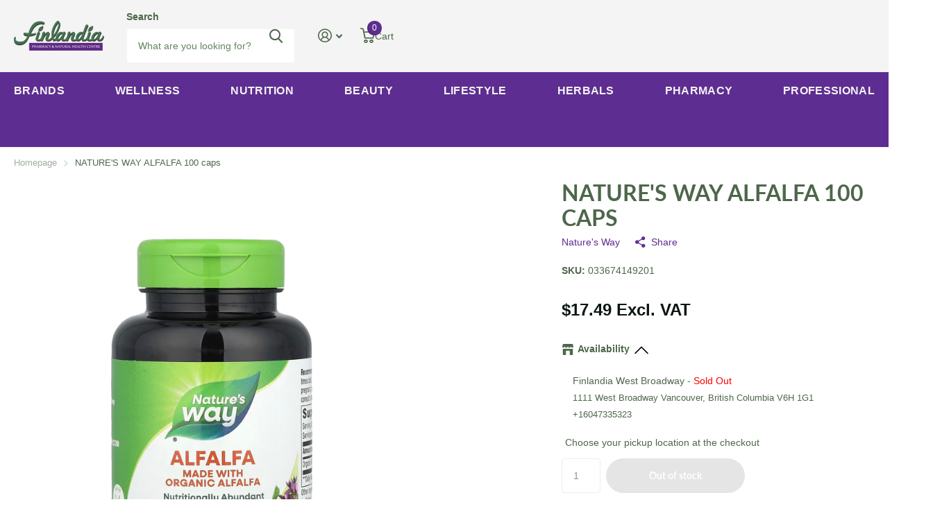

--- FILE ---
content_type: text/html; charset=utf-8
request_url: https://finlandiahealthstore.com/products/natures-way-alfalfa-100-caps
body_size: 78492
content:
<!doctype html>
<html
  lang="en"
  data-theme="xtra"
  dir="ltr"
  class="no-js "
>
  <head>
    <meta charset="utf-8">
    <meta http-equiv="x-ua-compatible" content="ie=edge">
    <title>
      NATURE&#39;S WAY ALFALFA 100 caps, 033674149201
       &ndash; Finlandia Natural Pharmacy
    </title><meta name="description" content="NATURE’S WAY ALFALFA 100 CAPS Description Standardized herbal supplement made from nutrient-rich alfalfa leaf Supports general health by providing vitamins,"><meta name="theme-color" content="">
    <meta name="MobileOptimized" content="320">
    <meta name="HandheldFriendly" content="true">
    <meta
      name="viewport"
      content="width=device-width, initial-scale=1, minimum-scale=1, maximum-scale=5, viewport-fit=cover, shrink-to-fit=no"
    >
    <meta name="format-detection" content="telephone=no">
    <meta name="msapplication-config" content="//finlandiahealthstore.com/cdn/shop/t/42/assets/browserconfig.xml?v=52024572095365081671753829394">
    <link rel="canonical" href="https://finlandiahealthstore.com/products/natures-way-alfalfa-100-caps">
    <link rel="preconnect" href="https://fonts.shopifycdn.com" crossorigin><link rel="preload" as="style" href="//finlandiahealthstore.com/cdn/shop/t/42/assets/screen.css?v=6672600021305770931753829393">
    <link rel="preload" as="style" href="//finlandiahealthstore.com/cdn/shop/t/42/assets/theme-xtra.css?v=93573482502964324901753829391">
    <link rel="preload" as="style" href="//finlandiahealthstore.com/cdn/shop/t/42/assets/screen-settings.css?v=73631143181074572531768945932">
    
    <link rel="preload" as="font" href="//finlandiahealthstore.com/cdn/fonts/lato/lato_n7.900f219bc7337bc57a7a2151983f0a4a4d9d5dcf.woff2" type="font/woff2" crossorigin>
    
<link rel="preload" as="font" href="//finlandiahealthstore.com/cdn/shop/t/42/assets/xtra.woff2?v=74598006880499421301753829392" crossorigin>
    <link href="//finlandiahealthstore.com/cdn/shop/t/42/assets/screen.css?v=6672600021305770931753829393" rel="stylesheet" type="text/css" media="screen" />
    <link href="//finlandiahealthstore.com/cdn/shop/t/42/assets/theme-xtra.css?v=93573482502964324901753829391" rel="stylesheet" type="text/css" media="screen" />
    <link href="//finlandiahealthstore.com/cdn/shop/t/42/assets/screen-settings.css?v=73631143181074572531768945932" rel="stylesheet" type="text/css" media="screen" />
    <noscript><link rel="stylesheet" href="//finlandiahealthstore.com/cdn/shop/t/42/assets/async-menu.css?v=179148202669086455931755030487"></noscript><link href="//finlandiahealthstore.com/cdn/shop/t/42/assets/page-product.css?v=157979144432134278971753829391" rel="stylesheet" type="text/css" media="screen" />

<link rel="icon" href="//finlandiahealthstore.com/cdn/shop/files/Finlandia-icon.webp?crop=center&height=32&v=1677092234&width=32" type="image/png">
      <link rel="mask-icon" href="safari-pinned-tab.svg" color="#333333">
      <link rel="apple-touch-icon" href="apple-touch-icon.png"><script>
      document.documentElement.classList.remove('no-js');
      document.documentElement.classList.add('js');
    </script>
    <meta name="msapplication-config" content="//finlandiahealthstore.com/cdn/shop/t/42/assets/browserconfig.xml?v=52024572095365081671753829394">
<meta property="og:title" content="NATURE&#39;S WAY ALFALFA 100 caps">
<meta property="og:type" content="product">
<meta property="og:description" content="NATURE’S WAY ALFALFA 100 CAPS Description Standardized herbal supplement made from nutrient-rich alfalfa leaf Supports general health by providing vitamins,">
<meta property="og:site_name" content="Finlandia Natural Pharmacy">
<meta property="og:url" content="https://finlandiahealthstore.com/products/natures-way-alfalfa-100-caps">

  
  <meta property="product:price:amount" content="$17.49">
  <meta property="og:price:amount" content="$17.49">
  <meta property="og:price:currency" content="CAD">
  <meta property="og:availability" content="out of stock" />

<meta property="og:image" content="//finlandiahealthstore.com/cdn/shop/files/65.jpg?crop=center&height=500&v=1751653286&width=600">

<meta name="twitter:title" content="NATURE&#39;S WAY ALFALFA 100 caps">
<meta name="twitter:description" content="NATURE’S WAY ALFALFA 100 CAPS Description Standardized herbal supplement made from nutrient-rich alfalfa leaf Supports general health by providing vitamins,">
<meta name="twitter:site" content="Finlandia Natural Pharmacy">

  <meta name="twitter:card" content="//finlandiahealthstore.com/cdn/shop/files/finlandia_logo_old.png?v=1677025881">

<meta property="twitter:image" content="//finlandiahealthstore.com/cdn/shop/files/65.jpg?crop=center&height=500&v=1751653286&width=600">
<script type="application/ld+json">
  [
      {
        "@context": "http://schema.org",
        "@type": "Product",
        "name": "NATURE&#39;S WAY ALFALFA 100 caps",
        "url": "https://finlandiahealthstore.com/products/natures-way-alfalfa-100-caps","brand": { "@type": "Brand", "name": "Nature's Way" },"description": "NATURE’S WAY ALFALFA 100 CAPS\nDescription\n\n\nStandardized herbal supplement made from nutrient-rich alfalfa leaf\n\n\nSupports general health by providing vitamins, minerals, and antioxidants\n\n\nPromotes digestive comfort and overall vitality as part of a balanced lifestyle\n\n\nAdvice to use\nAdults: take 3 capsules, three times daily, preferably with food.\nIngredients\n\n\nMedicinal: Organic Alfalfa (Medicago sativa aerial parts) — 405 mg per capsule (1,215 mg per serving of 3). \n\n\nNon‑medicinal: Pullulan capsule (vegetable polysaccharide), potassium chloride, carrageenan.\n\n\nNPN\n80064140\nAllergy Information\nCheck product label and packaging for allergen and manufacturing information.\nWarnings\nThese statements have not been evaluated by Health Canada. This product is not intended to diagnose, treat, cure, or prevent any disease. Consult your healthcare practitioner before use if pregnant, nursing, taking medications, or have a medical condition. Keep out of reach of children.\nDisclaimer\nContent on this site is for reference purposes only. Finlandia Natural Pharmacy does not represent or warrant that the nutrition, ingredient, allergen and other product information on our Web or Mobile sites are accurate or complete, since this information comes from the product manufacturers. On occasion, manufacturers may improve or change their product formulas and update their labels. We recommend that you do not rely solely on the information presented on our Web or Mobile sites and that you review the product\u0026#39;s label or contact the manufacturer directly if you have specific product concerns or questions. If you have specific healthcare concerns or questions about the products displayed, please contact your licensed healthcare professional for advice or answers.","image": "//finlandiahealthstore.com/cdn/shop/files/65.jpg?crop=center&height=500&v=1751653286&width=600","gtin8": "033674149201","sku": "033674149201","offers": {
          "@type": "Offer",
          "price": "17.49",
          "url": "https://finlandiahealthstore.com/products/natures-way-alfalfa-100-caps",
          "priceValidUntil": "2027-01-29",
          "priceCurrency": "CAD"}
        
      },
    {
      "@context": "http://schema.org/",
      "@type": "Organization",
      "url": "https://finlandiahealthstore.com/products/natures-way-alfalfa-100-caps",
      "name": "Finlandia Natural Pharmacy",
      "legalName": "Finlandia Natural Pharmacy",
      "description": "NATURE’S WAY ALFALFA 100 CAPS Description Standardized herbal supplement made from nutrient-rich alfalfa leaf Supports general health by providing vitamins,","logo": "//finlandiahealthstore.com/cdn/shop/files/finlandia_logo_old.png?v=1677025881",
        "image": "//finlandiahealthstore.com/cdn/shop/files/finlandia_logo_old.png?v=1677025881","contactPoint": {
        "@type": "ContactPoint",
        "contactType": "Customer service",
        "telephone": "604-733-5323"
      },
      "address": {
        "@type": "PostalAddress",
        "streetAddress": "1111 West Broadway",
        "addressLocality": "Vancouver",
        "postalCode": "V6H 1G1",
        "addressCountry": "CA"
      }
    },
    {
      "@context": "http://schema.org",
      "@type": "WebSite",
      "url": "https://finlandiahealthstore.com/products/natures-way-alfalfa-100-caps",
      "name": "Finlandia Natural Pharmacy",
      "description": "NATURE’S WAY ALFALFA 100 CAPS Description Standardized herbal supplement made from nutrient-rich alfalfa leaf Supports general health by providing vitamins,",
      "author": [
        {
          "@type": "Organization",
          "url": "https://www.someoneyouknow.online",
          "name": "Someoneyouknow",
          "address": {
            "@type": "PostalAddress",
            "streetAddress": "Wilhelminaplein 25",
            "addressLocality": "Eindhoven",
            "addressRegion": "NB",
            "postalCode": "5611 HG",
            "addressCountry": "NL"
          }
        }
      ]
    }
  ]
</script>

    <!-- miniOrange ContentRestriction SCRIPT START --><style>  
.mo-passcode-field {
  width: 100%;
  padding: 12px 20px;
  margin: 8px 0;
  display: inline-block;
  border: 1px solid #ccc;
  box-sizing: border-box;
}

.mo-button {
  background-color: #000000;
  color: white;
  padding: 14px 20px;
  margin: 8px 0;
  border: none;
  cursor: pointer;
  width: 100%;
}

.mo-button:hover {
  opacity: 0.8;
}

.mo-container {
  padding: 16px;
}
#lockMessage {
   max-width: 100%;
   overflow-wrap: break-word;
}

@media (min-width: 768px) {
  .mo-container-body {
    margin: 0;
    display: flex;
    justify-content: center;
    align-items: center;
  }
   #lockMessage {
       max-width: 205px;
       overflow-wrap: break-word;
   }
}
</style>



<script>
function mo_getCookie(cookieName) {
    let cookie = {};
    document.cookie.split(";").forEach(function(el) {
      let [key,value] = el.split("=");
      cookie[key.trim()] = value;
    })
    return cookie[cookieName];
}
function mo_setCookie(name,value,days) {
  var expires = "";
  if (days) {
      var date = new Date();
      date.setTime(date.getTime() + (days*24*60*60*1000));
      expires = "; expires=" + date.toUTCString();
  }
  document.cookie = name + "=" + (value || "")  + expires + "; path=/";
}
function eraseCookie(name) {   
    document.cookie = name +'=; Path=/; Expires=Thu, 01 Jan 1970 00:00:01 GMT;';
}
</script>

<!-- miniOrange LOCK START _3226 -->

<!-- miniOrange LOCK END _3226 -->










<!-- miniOrange purchase-form Locks START -->

<!-- miniOrange LOCK START _3226 -->

<!-- miniOrange LOCK END _3226 --><!-- miniOrange purchase-form Locks END -->

<!-- miniOrange hide-prices Locks START -->
<!-- miniOrange hide-prices Locks END -->

<!-- miniOrange Priority Locks START -->
<!-- miniOrange Priority Locks END -->

<!-- miniOrange Unpriority Locks START -->
<!-- miniOrange Unpriority Locks END -->

<!-- miniOrange Priority-Whole-Website Locks START -->
<!-- miniOrange Priority-Whole-Website Locks END -->
<!-- miniOrange ContentRestriction SCRIPT END --> 
<script>window.performance && window.performance.mark && window.performance.mark('shopify.content_for_header.start');</script><meta id="shopify-digital-wallet" name="shopify-digital-wallet" content="/69600379173/digital_wallets/dialog">
<meta name="shopify-checkout-api-token" content="92879dcff603606e2f3e2a773cf26908">
<link rel="alternate" hreflang="x-default" href="https://finlandiahealthstore.com/products/natures-way-alfalfa-100-caps">
<link rel="alternate" hreflang="en" href="https://finlandiahealthstore.com/products/natures-way-alfalfa-100-caps">
<link rel="alternate" hreflang="zh-Hant" href="https://finlandiahealthstore.com/zh-hant/products/natures-way-alfalfa-100-caps">
<link rel="alternate" hreflang="zh-Hant-CA" href="https://finlandiahealthstore.com/zh-hant/products/natures-way-alfalfa-100-caps">
<link rel="alternate" type="application/json+oembed" href="https://finlandiahealthstore.com/products/natures-way-alfalfa-100-caps.oembed">
<script async="async" src="/checkouts/internal/preloads.js?locale=en-CA"></script>
<link rel="preconnect" href="https://shop.app" crossorigin="anonymous">
<script async="async" src="https://shop.app/checkouts/internal/preloads.js?locale=en-CA&shop_id=69600379173" crossorigin="anonymous"></script>
<script id="apple-pay-shop-capabilities" type="application/json">{"shopId":69600379173,"countryCode":"CA","currencyCode":"CAD","merchantCapabilities":["supports3DS"],"merchantId":"gid:\/\/shopify\/Shop\/69600379173","merchantName":"Finlandia Natural Pharmacy","requiredBillingContactFields":["postalAddress","email","phone"],"requiredShippingContactFields":["postalAddress","email","phone"],"shippingType":"shipping","supportedNetworks":["visa","masterCard","amex","discover","interac","jcb"],"total":{"type":"pending","label":"Finlandia Natural Pharmacy","amount":"1.00"},"shopifyPaymentsEnabled":true,"supportsSubscriptions":true}</script>
<script id="shopify-features" type="application/json">{"accessToken":"92879dcff603606e2f3e2a773cf26908","betas":["rich-media-storefront-analytics"],"domain":"finlandiahealthstore.com","predictiveSearch":true,"shopId":69600379173,"locale":"en"}</script>
<script>var Shopify = Shopify || {};
Shopify.shop = "finlandia-pharmacy-natural-health-store.myshopify.com";
Shopify.locale = "en";
Shopify.currency = {"active":"CAD","rate":"1.0"};
Shopify.country = "CA";
Shopify.theme = {"name":"July-29-25 6.1 Theme","id":179991806245,"schema_name":"Xtra","schema_version":"6.1.0","theme_store_id":1609,"role":"main"};
Shopify.theme.handle = "null";
Shopify.theme.style = {"id":null,"handle":null};
Shopify.cdnHost = "finlandiahealthstore.com/cdn";
Shopify.routes = Shopify.routes || {};
Shopify.routes.root = "/";</script>
<script type="module">!function(o){(o.Shopify=o.Shopify||{}).modules=!0}(window);</script>
<script>!function(o){function n(){var o=[];function n(){o.push(Array.prototype.slice.apply(arguments))}return n.q=o,n}var t=o.Shopify=o.Shopify||{};t.loadFeatures=n(),t.autoloadFeatures=n()}(window);</script>
<script>
  window.ShopifyPay = window.ShopifyPay || {};
  window.ShopifyPay.apiHost = "shop.app\/pay";
  window.ShopifyPay.redirectState = null;
</script>
<script id="shop-js-analytics" type="application/json">{"pageType":"product"}</script>
<script defer="defer" async type="module" src="//finlandiahealthstore.com/cdn/shopifycloud/shop-js/modules/v2/client.init-shop-cart-sync_WVOgQShq.en.esm.js"></script>
<script defer="defer" async type="module" src="//finlandiahealthstore.com/cdn/shopifycloud/shop-js/modules/v2/chunk.common_C_13GLB1.esm.js"></script>
<script defer="defer" async type="module" src="//finlandiahealthstore.com/cdn/shopifycloud/shop-js/modules/v2/chunk.modal_CLfMGd0m.esm.js"></script>
<script type="module">
  await import("//finlandiahealthstore.com/cdn/shopifycloud/shop-js/modules/v2/client.init-shop-cart-sync_WVOgQShq.en.esm.js");
await import("//finlandiahealthstore.com/cdn/shopifycloud/shop-js/modules/v2/chunk.common_C_13GLB1.esm.js");
await import("//finlandiahealthstore.com/cdn/shopifycloud/shop-js/modules/v2/chunk.modal_CLfMGd0m.esm.js");

  window.Shopify.SignInWithShop?.initShopCartSync?.({"fedCMEnabled":true,"windoidEnabled":true});

</script>
<script>
  window.Shopify = window.Shopify || {};
  if (!window.Shopify.featureAssets) window.Shopify.featureAssets = {};
  window.Shopify.featureAssets['shop-js'] = {"shop-cart-sync":["modules/v2/client.shop-cart-sync_DuR37GeY.en.esm.js","modules/v2/chunk.common_C_13GLB1.esm.js","modules/v2/chunk.modal_CLfMGd0m.esm.js"],"init-fed-cm":["modules/v2/client.init-fed-cm_BucUoe6W.en.esm.js","modules/v2/chunk.common_C_13GLB1.esm.js","modules/v2/chunk.modal_CLfMGd0m.esm.js"],"shop-toast-manager":["modules/v2/client.shop-toast-manager_B0JfrpKj.en.esm.js","modules/v2/chunk.common_C_13GLB1.esm.js","modules/v2/chunk.modal_CLfMGd0m.esm.js"],"init-shop-cart-sync":["modules/v2/client.init-shop-cart-sync_WVOgQShq.en.esm.js","modules/v2/chunk.common_C_13GLB1.esm.js","modules/v2/chunk.modal_CLfMGd0m.esm.js"],"shop-button":["modules/v2/client.shop-button_B_U3bv27.en.esm.js","modules/v2/chunk.common_C_13GLB1.esm.js","modules/v2/chunk.modal_CLfMGd0m.esm.js"],"init-windoid":["modules/v2/client.init-windoid_DuP9q_di.en.esm.js","modules/v2/chunk.common_C_13GLB1.esm.js","modules/v2/chunk.modal_CLfMGd0m.esm.js"],"shop-cash-offers":["modules/v2/client.shop-cash-offers_BmULhtno.en.esm.js","modules/v2/chunk.common_C_13GLB1.esm.js","modules/v2/chunk.modal_CLfMGd0m.esm.js"],"pay-button":["modules/v2/client.pay-button_CrPSEbOK.en.esm.js","modules/v2/chunk.common_C_13GLB1.esm.js","modules/v2/chunk.modal_CLfMGd0m.esm.js"],"init-customer-accounts":["modules/v2/client.init-customer-accounts_jNk9cPYQ.en.esm.js","modules/v2/client.shop-login-button_DJ5ldayH.en.esm.js","modules/v2/chunk.common_C_13GLB1.esm.js","modules/v2/chunk.modal_CLfMGd0m.esm.js"],"avatar":["modules/v2/client.avatar_BTnouDA3.en.esm.js"],"checkout-modal":["modules/v2/client.checkout-modal_pBPyh9w8.en.esm.js","modules/v2/chunk.common_C_13GLB1.esm.js","modules/v2/chunk.modal_CLfMGd0m.esm.js"],"init-shop-for-new-customer-accounts":["modules/v2/client.init-shop-for-new-customer-accounts_BUoCy7a5.en.esm.js","modules/v2/client.shop-login-button_DJ5ldayH.en.esm.js","modules/v2/chunk.common_C_13GLB1.esm.js","modules/v2/chunk.modal_CLfMGd0m.esm.js"],"init-customer-accounts-sign-up":["modules/v2/client.init-customer-accounts-sign-up_CnczCz9H.en.esm.js","modules/v2/client.shop-login-button_DJ5ldayH.en.esm.js","modules/v2/chunk.common_C_13GLB1.esm.js","modules/v2/chunk.modal_CLfMGd0m.esm.js"],"init-shop-email-lookup-coordinator":["modules/v2/client.init-shop-email-lookup-coordinator_CzjY5t9o.en.esm.js","modules/v2/chunk.common_C_13GLB1.esm.js","modules/v2/chunk.modal_CLfMGd0m.esm.js"],"shop-follow-button":["modules/v2/client.shop-follow-button_CsYC63q7.en.esm.js","modules/v2/chunk.common_C_13GLB1.esm.js","modules/v2/chunk.modal_CLfMGd0m.esm.js"],"shop-login-button":["modules/v2/client.shop-login-button_DJ5ldayH.en.esm.js","modules/v2/chunk.common_C_13GLB1.esm.js","modules/v2/chunk.modal_CLfMGd0m.esm.js"],"shop-login":["modules/v2/client.shop-login_B9ccPdmx.en.esm.js","modules/v2/chunk.common_C_13GLB1.esm.js","modules/v2/chunk.modal_CLfMGd0m.esm.js"],"lead-capture":["modules/v2/client.lead-capture_D0K_KgYb.en.esm.js","modules/v2/chunk.common_C_13GLB1.esm.js","modules/v2/chunk.modal_CLfMGd0m.esm.js"],"payment-terms":["modules/v2/client.payment-terms_BWmiNN46.en.esm.js","modules/v2/chunk.common_C_13GLB1.esm.js","modules/v2/chunk.modal_CLfMGd0m.esm.js"]};
</script>
<script>(function() {
  var isLoaded = false;
  function asyncLoad() {
    if (isLoaded) return;
    isLoaded = true;
    var urls = ["https:\/\/static.loloyal.com\/loloyal-cend\/entry-js\/boom-cend-loloyal.js?shop=finlandia-pharmacy-natural-health-store.myshopify.com"];
    for (var i = 0; i < urls.length; i++) {
      var s = document.createElement('script');
      s.type = 'text/javascript';
      s.async = true;
      s.src = urls[i];
      var x = document.getElementsByTagName('script')[0];
      x.parentNode.insertBefore(s, x);
    }
  };
  if(window.attachEvent) {
    window.attachEvent('onload', asyncLoad);
  } else {
    window.addEventListener('load', asyncLoad, false);
  }
})();</script>
<script id="__st">var __st={"a":69600379173,"offset":-28800,"reqid":"31d3184e-91ba-4b16-b051-e96b44114b79-1769684789","pageurl":"finlandiahealthstore.com\/products\/natures-way-alfalfa-100-caps","u":"c0c01655b1bf","p":"product","rtyp":"product","rid":8068734026021};</script>
<script>window.ShopifyPaypalV4VisibilityTracking = true;</script>
<script id="captcha-bootstrap">!function(){'use strict';const t='contact',e='account',n='new_comment',o=[[t,t],['blogs',n],['comments',n],[t,'customer']],c=[[e,'customer_login'],[e,'guest_login'],[e,'recover_customer_password'],[e,'create_customer']],r=t=>t.map((([t,e])=>`form[action*='/${t}']:not([data-nocaptcha='true']) input[name='form_type'][value='${e}']`)).join(','),a=t=>()=>t?[...document.querySelectorAll(t)].map((t=>t.form)):[];function s(){const t=[...o],e=r(t);return a(e)}const i='password',u='form_key',d=['recaptcha-v3-token','g-recaptcha-response','h-captcha-response',i],f=()=>{try{return window.sessionStorage}catch{return}},m='__shopify_v',_=t=>t.elements[u];function p(t,e,n=!1){try{const o=window.sessionStorage,c=JSON.parse(o.getItem(e)),{data:r}=function(t){const{data:e,action:n}=t;return t[m]||n?{data:e,action:n}:{data:t,action:n}}(c);for(const[e,n]of Object.entries(r))t.elements[e]&&(t.elements[e].value=n);n&&o.removeItem(e)}catch(o){console.error('form repopulation failed',{error:o})}}const l='form_type',E='cptcha';function T(t){t.dataset[E]=!0}const w=window,h=w.document,L='Shopify',v='ce_forms',y='captcha';let A=!1;((t,e)=>{const n=(g='f06e6c50-85a8-45c8-87d0-21a2b65856fe',I='https://cdn.shopify.com/shopifycloud/storefront-forms-hcaptcha/ce_storefront_forms_captcha_hcaptcha.v1.5.2.iife.js',D={infoText:'Protected by hCaptcha',privacyText:'Privacy',termsText:'Terms'},(t,e,n)=>{const o=w[L][v],c=o.bindForm;if(c)return c(t,g,e,D).then(n);var r;o.q.push([[t,g,e,D],n]),r=I,A||(h.body.append(Object.assign(h.createElement('script'),{id:'captcha-provider',async:!0,src:r})),A=!0)});var g,I,D;w[L]=w[L]||{},w[L][v]=w[L][v]||{},w[L][v].q=[],w[L][y]=w[L][y]||{},w[L][y].protect=function(t,e){n(t,void 0,e),T(t)},Object.freeze(w[L][y]),function(t,e,n,w,h,L){const[v,y,A,g]=function(t,e,n){const i=e?o:[],u=t?c:[],d=[...i,...u],f=r(d),m=r(i),_=r(d.filter((([t,e])=>n.includes(e))));return[a(f),a(m),a(_),s()]}(w,h,L),I=t=>{const e=t.target;return e instanceof HTMLFormElement?e:e&&e.form},D=t=>v().includes(t);t.addEventListener('submit',(t=>{const e=I(t);if(!e)return;const n=D(e)&&!e.dataset.hcaptchaBound&&!e.dataset.recaptchaBound,o=_(e),c=g().includes(e)&&(!o||!o.value);(n||c)&&t.preventDefault(),c&&!n&&(function(t){try{if(!f())return;!function(t){const e=f();if(!e)return;const n=_(t);if(!n)return;const o=n.value;o&&e.removeItem(o)}(t);const e=Array.from(Array(32),(()=>Math.random().toString(36)[2])).join('');!function(t,e){_(t)||t.append(Object.assign(document.createElement('input'),{type:'hidden',name:u})),t.elements[u].value=e}(t,e),function(t,e){const n=f();if(!n)return;const o=[...t.querySelectorAll(`input[type='${i}']`)].map((({name:t})=>t)),c=[...d,...o],r={};for(const[a,s]of new FormData(t).entries())c.includes(a)||(r[a]=s);n.setItem(e,JSON.stringify({[m]:1,action:t.action,data:r}))}(t,e)}catch(e){console.error('failed to persist form',e)}}(e),e.submit())}));const S=(t,e)=>{t&&!t.dataset[E]&&(n(t,e.some((e=>e===t))),T(t))};for(const o of['focusin','change'])t.addEventListener(o,(t=>{const e=I(t);D(e)&&S(e,y())}));const B=e.get('form_key'),M=e.get(l),P=B&&M;t.addEventListener('DOMContentLoaded',(()=>{const t=y();if(P)for(const e of t)e.elements[l].value===M&&p(e,B);[...new Set([...A(),...v().filter((t=>'true'===t.dataset.shopifyCaptcha))])].forEach((e=>S(e,t)))}))}(h,new URLSearchParams(w.location.search),n,t,e,['guest_login'])})(!0,!0)}();</script>
<script integrity="sha256-4kQ18oKyAcykRKYeNunJcIwy7WH5gtpwJnB7kiuLZ1E=" data-source-attribution="shopify.loadfeatures" defer="defer" src="//finlandiahealthstore.com/cdn/shopifycloud/storefront/assets/storefront/load_feature-a0a9edcb.js" crossorigin="anonymous"></script>
<script crossorigin="anonymous" defer="defer" src="//finlandiahealthstore.com/cdn/shopifycloud/storefront/assets/shopify_pay/storefront-65b4c6d7.js?v=20250812"></script>
<script data-source-attribution="shopify.dynamic_checkout.dynamic.init">var Shopify=Shopify||{};Shopify.PaymentButton=Shopify.PaymentButton||{isStorefrontPortableWallets:!0,init:function(){window.Shopify.PaymentButton.init=function(){};var t=document.createElement("script");t.src="https://finlandiahealthstore.com/cdn/shopifycloud/portable-wallets/latest/portable-wallets.en.js",t.type="module",document.head.appendChild(t)}};
</script>
<script data-source-attribution="shopify.dynamic_checkout.buyer_consent">
  function portableWalletsHideBuyerConsent(e){var t=document.getElementById("shopify-buyer-consent"),n=document.getElementById("shopify-subscription-policy-button");t&&n&&(t.classList.add("hidden"),t.setAttribute("aria-hidden","true"),n.removeEventListener("click",e))}function portableWalletsShowBuyerConsent(e){var t=document.getElementById("shopify-buyer-consent"),n=document.getElementById("shopify-subscription-policy-button");t&&n&&(t.classList.remove("hidden"),t.removeAttribute("aria-hidden"),n.addEventListener("click",e))}window.Shopify?.PaymentButton&&(window.Shopify.PaymentButton.hideBuyerConsent=portableWalletsHideBuyerConsent,window.Shopify.PaymentButton.showBuyerConsent=portableWalletsShowBuyerConsent);
</script>
<script data-source-attribution="shopify.dynamic_checkout.cart.bootstrap">document.addEventListener("DOMContentLoaded",(function(){function t(){return document.querySelector("shopify-accelerated-checkout-cart, shopify-accelerated-checkout")}if(t())Shopify.PaymentButton.init();else{new MutationObserver((function(e,n){t()&&(Shopify.PaymentButton.init(),n.disconnect())})).observe(document.body,{childList:!0,subtree:!0})}}));
</script>
<link id="shopify-accelerated-checkout-styles" rel="stylesheet" media="screen" href="https://finlandiahealthstore.com/cdn/shopifycloud/portable-wallets/latest/accelerated-checkout-backwards-compat.css" crossorigin="anonymous">
<style id="shopify-accelerated-checkout-cart">
        #shopify-buyer-consent {
  margin-top: 1em;
  display: inline-block;
  width: 100%;
}

#shopify-buyer-consent.hidden {
  display: none;
}

#shopify-subscription-policy-button {
  background: none;
  border: none;
  padding: 0;
  text-decoration: underline;
  font-size: inherit;
  cursor: pointer;
}

#shopify-subscription-policy-button::before {
  box-shadow: none;
}

      </style>

<script>window.performance && window.performance.mark && window.performance.mark('shopify.content_for_header.end');</script>
    
    <style data-shopify>
      :root {
      	--scheme-1:                      #ffffff;
      	--scheme-1_solid:                #ffffff;
      	--scheme-1_bg:                   var(--scheme-1);
      	--scheme-1_bg_dark:              var(--scheme-1_bg);
      	--scheme-1_bg_var:               var(--scheme-1_bg_dark);
      	--scheme-1_bg_secondary:         #f4f4f4;
      	--scheme-1_fg:                   #0b1613;
      	--scheme-1_fg_sat:               #c0dfd7;
      	--scheme-1_title:                #0b1613;
      	--scheme-1_title_solid:          #0b1613;

      	--scheme-1_primary_btn_bg:       #f0702c;
      	--scheme-1_primary_btn_bg_dark:  #e85b10;
      	--scheme-1_primary_btn_fg:       #ffffff;
      	--scheme-1_secondary_btn_bg:     #0b1613;
      	--scheme-1_secondary_btn_bg_dark:#000000;
      	--scheme-1_secondary_btn_fg:     #ffffff;
      	--scheme-1_tertiary_btn_bg:      #378cde;
      	--scheme-1_tertiary_btn_bg_dark: #227acf;
      	--scheme-1_tertiary_btn_fg:      #ffffff;
      	--scheme-1_btn_bg:       		var(--scheme-1_primary_btn_bg);
      	--scheme-1_btn_bg_dark:  		var(--scheme-1_primary_btn_bg_dark);
      	--scheme-1_btn_fg:       		var(--scheme-1_primary_btn_fg);
      	--scheme-1_bd:                   #ecedec;
      	--scheme-1_input_bg:             #ffffff;
      	--scheme-1_input_fg:             #0b1613;
      	--scheme-1_input_pl:             #1c3830;
      	--scheme-1_accent:               #f0702c;
      	--scheme-1_accent_gradient:      linear-gradient(320deg, rgba(232, 74, 147, 1) 4%, rgba(239, 179, 76, 1) 100%);
      	
      	--scheme-1_fg_brightness: 0; 
      	
      	}
      	[class*="palette-scheme-1"] select,
      	[class*="palette-scheme-1"] .bv_atual,
      	#root #content [class*="palette-scheme-1"] .f8sr select {
      	background-image: url("data:image/svg+xml,%3Csvg xmlns='http://www.w3.org/2000/svg' xml:space='preserve' style='enable-background:new 0 0 12.7 7.7' viewBox='0 0 12.7 7.7' fill='%230b1613'%3E%3Cpath d='M.3.2c.4-.3.9-.3 1.2.1l4.7 5.3 5-5.3c.3-.3.9-.4 1.2 0 .3.3.4.9 0 1.2l-5.7 6c-.1.1-.3.2-.5.2s-.5-.1-.6-.3l-5.3-6C-.1 1.1-.1.5.3.2z'/%3E%3C/svg%3E");
      	}
      	
      	
      	[class*="palette-scheme-1"] select:focus,
      	#root #content [class*="palette-scheme-1"] .f8sr select:focus {
      	background-image: url("data:image/svg+xml,%3Csvg xmlns='http://www.w3.org/2000/svg' xml:space='preserve' style='enable-background:new 0 0 12.7 7.7' viewBox='0 0 12.7 7.7' fill='%230b1613'%3E%3Cpath d='M12.4 7.5c-.4.3-.9.3-1.2-.1L6.5 2.1l-5 5.3c-.3.3-.9.4-1.2 0-.3-.3-.4-.9 0-1.2L6 .2c.1-.1.3-.2.5-.2.3 0 .5.1.6.3l5.3 6c.4.3.4.9 0 1.2z'/%3E%3C/svg%3E");
      	}
      	[class*="palette-scheme-1"], [data-active-content*="scheme-1"] {
      	--primary_bg:             var(--scheme-1_bg);
      	--bg_secondary:           var(--scheme-1_bg_secondary);
      	--primary_text:           var(--scheme-1_fg);
      	--primary_text_h:         var(--scheme-1_title);
      	--headings_text:          var(--primary_text_h);
      	--headings_text_solid:    var(--scheme-1_title_solid);
      	--primary_bg_btn:         var(--scheme-1_primary_btn_bg);
      	--primary_bg_btn_dark:    var(--scheme-1_primary_btn_bg_dark);
      	--primary_btn_text:       var(--scheme-1_primary_btn_fg);
      	--secondary_bg_btn:       var(--scheme-1_secondary_btn_bg);
      	--secondary_bg_btn_dark:  var(--scheme-1_secondary_btn_bg_dark);
      	--secondary_btn_text:     var(--scheme-1_secondary_btn_fg);
      	--tertiary_bg_btn:        var(--scheme-1_tertiary_btn_bg);
      	--tertiary_bg_btn_dark:   var(--scheme-1_tertiary_btn_bg_dark);
      	--tertiary_btn_text:      var(--scheme-1_tertiary_btn_fg);
      	--custom_input_bg:        var(--scheme-1_input_bg);
      	--custom_input_fg:        var(--scheme-1_input_fg);
      	--custom_input_pl:        var(--scheme-1_input_pl);
      	--custom_input_bd:        var(--scheme-1_bd);
      	--custom_bd:              var(--custom_input_bd);
      	--secondary_bg: 		  var(--primary_bg_btn);
      	--accent:                 var(--scheme-1_accent);
      	--accent_gradient:        var(--scheme-1_accent_gradient);
      	--primary_text_brightness:var(--scheme-1_fg_brightness);
      	}
      	
      :root {
      	--scheme-2:                      #0b1613;
      	--scheme-2_solid:                #0b1613;
      	--scheme-2_bg:                   var(--scheme-2);
      	--scheme-2_bg_dark:              #080f0d;
      	--scheme-2_bg_var:               var(--scheme-2_bg_dark);
      	--scheme-2_bg_secondary:         #8a8a9e;
      	--scheme-2_fg:                   #ffffff;
      	--scheme-2_fg_sat:               #ffffff;
      	--scheme-2_title:                #ffffff;
      	--scheme-2_title_solid:          #ffffff;

      	--scheme-2_primary_btn_bg:       #ffffff;
      	--scheme-2_primary_btn_bg_dark:  #ededed;
      	--scheme-2_primary_btn_fg:       #0b1613;
      	--scheme-2_secondary_btn_bg:     #f0702c;
      	--scheme-2_secondary_btn_bg_dark:#e85b10;
      	--scheme-2_secondary_btn_fg:     #ffffff;
      	--scheme-2_tertiary_btn_bg:      #378cde;
      	--scheme-2_tertiary_btn_bg_dark: #227acf;
      	--scheme-2_tertiary_btn_fg:      #ffffff;
      	--scheme-2_btn_bg:       		var(--scheme-2_primary_btn_bg);
      	--scheme-2_btn_bg_dark:  		var(--scheme-2_primary_btn_bg_dark);
      	--scheme-2_btn_fg:       		var(--scheme-2_primary_btn_fg);
      	--scheme-2_bd:                   #ecedec;
      	--scheme-2_input_bg:             #ffffff;
      	--scheme-2_input_fg:             #0b1613;
      	--scheme-2_input_pl:             #1c3830;
      	--scheme-2_accent:               #f0702c;
      	--scheme-2_accent_gradient:      #f0702c;
      	
      	--scheme-2_fg_brightness: 1; 
      	
      	}
      	[class*="palette-scheme-2"] select,
      	[class*="palette-scheme-2"] .bv_atual,
      	#root #content [class*="palette-scheme-2"] .f8sr select {
      	background-image: url("data:image/svg+xml,%3Csvg xmlns='http://www.w3.org/2000/svg' xml:space='preserve' style='enable-background:new 0 0 12.7 7.7' viewBox='0 0 12.7 7.7' fill='%230b1613'%3E%3Cpath d='M.3.2c.4-.3.9-.3 1.2.1l4.7 5.3 5-5.3c.3-.3.9-.4 1.2 0 .3.3.4.9 0 1.2l-5.7 6c-.1.1-.3.2-.5.2s-.5-.1-.6-.3l-5.3-6C-.1 1.1-.1.5.3.2z'/%3E%3C/svg%3E");
      	}
      	
      	
      	[class*="palette-scheme-2"] select:focus,
      	#root #content [class*="palette-scheme-2"] .f8sr select:focus {
      	background-image: url("data:image/svg+xml,%3Csvg xmlns='http://www.w3.org/2000/svg' xml:space='preserve' style='enable-background:new 0 0 12.7 7.7' viewBox='0 0 12.7 7.7' fill='%230b1613'%3E%3Cpath d='M12.4 7.5c-.4.3-.9.3-1.2-.1L6.5 2.1l-5 5.3c-.3.3-.9.4-1.2 0-.3-.3-.4-.9 0-1.2L6 .2c.1-.1.3-.2.5-.2.3 0 .5.1.6.3l5.3 6c.4.3.4.9 0 1.2z'/%3E%3C/svg%3E");
      	}
      	[class*="palette-scheme-2"], [data-active-content*="scheme-2"] {
      	--primary_bg:             var(--scheme-2_bg);
      	--bg_secondary:           var(--scheme-2_bg_secondary);
      	--primary_text:           var(--scheme-2_fg);
      	--primary_text_h:         var(--scheme-2_title);
      	--headings_text:          var(--primary_text_h);
      	--headings_text_solid:    var(--scheme-2_title_solid);
      	--primary_bg_btn:         var(--scheme-2_primary_btn_bg);
      	--primary_bg_btn_dark:    var(--scheme-2_primary_btn_bg_dark);
      	--primary_btn_text:       var(--scheme-2_primary_btn_fg);
      	--secondary_bg_btn:       var(--scheme-2_secondary_btn_bg);
      	--secondary_bg_btn_dark:  var(--scheme-2_secondary_btn_bg_dark);
      	--secondary_btn_text:     var(--scheme-2_secondary_btn_fg);
      	--tertiary_bg_btn:        var(--scheme-2_tertiary_btn_bg);
      	--tertiary_bg_btn_dark:   var(--scheme-2_tertiary_btn_bg_dark);
      	--tertiary_btn_text:      var(--scheme-2_tertiary_btn_fg);
      	--custom_input_bg:        var(--scheme-2_input_bg);
      	--custom_input_fg:        var(--scheme-2_input_fg);
      	--custom_input_pl:        var(--scheme-2_input_pl);
      	--custom_input_bd:        var(--scheme-2_bd);
      	--custom_bd:              var(--custom_input_bd);
      	--secondary_bg: 		  var(--primary_bg_btn);
      	--accent:                 var(--scheme-2_accent);
      	--accent_gradient:        var(--scheme-2_accent_gradient);
      	--primary_text_brightness:var(--scheme-2_fg_brightness);
      	}
      	
      :root {
      	--scheme-3:                      #fafafa;
      	--scheme-3_solid:                #fafafa;
      	--scheme-3_bg:                   var(--scheme-3);
      	--scheme-3_bg_dark:              #f5f5f5;
      	--scheme-3_bg_var:               var(--scheme-3_bg_dark);
      	--scheme-3_bg_secondary:         #ffffff;
      	--scheme-3_fg:                   #0b1613;
      	--scheme-3_fg_sat:               #c0dfd7;
      	--scheme-3_title:                #0b1613;
      	--scheme-3_title_solid:          #0b1613;

      	--scheme-3_primary_btn_bg:       #0b1613;
      	--scheme-3_primary_btn_bg_dark:  #000000;
      	--scheme-3_primary_btn_fg:       #ffffff;
      	--scheme-3_secondary_btn_bg:     #f0702c;
      	--scheme-3_secondary_btn_bg_dark:#e85b10;
      	--scheme-3_secondary_btn_fg:     #ffffff;
      	--scheme-3_tertiary_btn_bg:      #378cde;
      	--scheme-3_tertiary_btn_bg_dark: #227acf;
      	--scheme-3_tertiary_btn_fg:      #ffffff;
      	--scheme-3_btn_bg:       		var(--scheme-3_primary_btn_bg);
      	--scheme-3_btn_bg_dark:  		var(--scheme-3_primary_btn_bg_dark);
      	--scheme-3_btn_fg:       		var(--scheme-3_primary_btn_fg);
      	--scheme-3_bd:                   #ecedec;
      	--scheme-3_input_bg:             #ffffff;
      	--scheme-3_input_fg:             #0b1613;
      	--scheme-3_input_pl:             #1c3830;
      	--scheme-3_accent:               #f0702c;
      	--scheme-3_accent_gradient:      #f0702c;
      	
      	--scheme-3_fg_brightness: 0; 
      	
      	}
      	[class*="palette-scheme-3"] select,
      	[class*="palette-scheme-3"] .bv_atual,
      	#root #content [class*="palette-scheme-3"] .f8sr select {
      	background-image: url("data:image/svg+xml,%3Csvg xmlns='http://www.w3.org/2000/svg' xml:space='preserve' style='enable-background:new 0 0 12.7 7.7' viewBox='0 0 12.7 7.7' fill='%230b1613'%3E%3Cpath d='M.3.2c.4-.3.9-.3 1.2.1l4.7 5.3 5-5.3c.3-.3.9-.4 1.2 0 .3.3.4.9 0 1.2l-5.7 6c-.1.1-.3.2-.5.2s-.5-.1-.6-.3l-5.3-6C-.1 1.1-.1.5.3.2z'/%3E%3C/svg%3E");
      	}
      	
      	
      	[class*="palette-scheme-3"] select:focus,
      	#root #content [class*="palette-scheme-3"] .f8sr select:focus {
      	background-image: url("data:image/svg+xml,%3Csvg xmlns='http://www.w3.org/2000/svg' xml:space='preserve' style='enable-background:new 0 0 12.7 7.7' viewBox='0 0 12.7 7.7' fill='%230b1613'%3E%3Cpath d='M12.4 7.5c-.4.3-.9.3-1.2-.1L6.5 2.1l-5 5.3c-.3.3-.9.4-1.2 0-.3-.3-.4-.9 0-1.2L6 .2c.1-.1.3-.2.5-.2.3 0 .5.1.6.3l5.3 6c.4.3.4.9 0 1.2z'/%3E%3C/svg%3E");
      	}
      	[class*="palette-scheme-3"], [data-active-content*="scheme-3"] {
      	--primary_bg:             var(--scheme-3_bg);
      	--bg_secondary:           var(--scheme-3_bg_secondary);
      	--primary_text:           var(--scheme-3_fg);
      	--primary_text_h:         var(--scheme-3_title);
      	--headings_text:          var(--primary_text_h);
      	--headings_text_solid:    var(--scheme-3_title_solid);
      	--primary_bg_btn:         var(--scheme-3_primary_btn_bg);
      	--primary_bg_btn_dark:    var(--scheme-3_primary_btn_bg_dark);
      	--primary_btn_text:       var(--scheme-3_primary_btn_fg);
      	--secondary_bg_btn:       var(--scheme-3_secondary_btn_bg);
      	--secondary_bg_btn_dark:  var(--scheme-3_secondary_btn_bg_dark);
      	--secondary_btn_text:     var(--scheme-3_secondary_btn_fg);
      	--tertiary_bg_btn:        var(--scheme-3_tertiary_btn_bg);
      	--tertiary_bg_btn_dark:   var(--scheme-3_tertiary_btn_bg_dark);
      	--tertiary_btn_text:      var(--scheme-3_tertiary_btn_fg);
      	--custom_input_bg:        var(--scheme-3_input_bg);
      	--custom_input_fg:        var(--scheme-3_input_fg);
      	--custom_input_pl:        var(--scheme-3_input_pl);
      	--custom_input_bd:        var(--scheme-3_bd);
      	--custom_bd:              var(--custom_input_bd);
      	--secondary_bg: 		  var(--primary_bg_btn);
      	--accent:                 var(--scheme-3_accent);
      	--accent_gradient:        var(--scheme-3_accent_gradient);
      	--primary_text_brightness:var(--scheme-3_fg_brightness);
      	}
      	
      :root {
      	--scheme-4:                      #378cde;
      	--scheme-4_solid:                #378cde;
      	--scheme-4_bg:                   var(--scheme-4);
      	--scheme-4_bg_dark:              #2e87dd;
      	--scheme-4_bg_var:               var(--scheme-4_bg_dark);
      	--scheme-4_bg_secondary:         #f4f4f4;
      	--scheme-4_fg:                   #ffffff;
      	--scheme-4_fg_sat:               #ffffff;
      	--scheme-4_title:                #ffffff;
      	--scheme-4_title_solid:          #ffffff;

      	--scheme-4_primary_btn_bg:       #f0702c;
      	--scheme-4_primary_btn_bg_dark:  #e85b10;
      	--scheme-4_primary_btn_fg:       #ffffff;
      	--scheme-4_secondary_btn_bg:     #ffffff;
      	--scheme-4_secondary_btn_bg_dark:#ededed;
      	--scheme-4_secondary_btn_fg:     #0b1613;
      	--scheme-4_tertiary_btn_bg:      #ffffff;
      	--scheme-4_tertiary_btn_bg_dark: #ededed;
      	--scheme-4_tertiary_btn_fg:      #0b1613;
      	--scheme-4_btn_bg:       		var(--scheme-4_primary_btn_bg);
      	--scheme-4_btn_bg_dark:  		var(--scheme-4_primary_btn_bg_dark);
      	--scheme-4_btn_fg:       		var(--scheme-4_primary_btn_fg);
      	--scheme-4_bd:                   #ecedec;
      	--scheme-4_input_bg:             #ffffff;
      	--scheme-4_input_fg:             #0b1613;
      	--scheme-4_input_pl:             #1c3830;
      	--scheme-4_accent:               #f0702c;
      	--scheme-4_accent_gradient:      #f0702c;
      	
      	--scheme-4_fg_brightness: 1; 
      	
      	}
      	[class*="palette-scheme-4"] select,
      	[class*="palette-scheme-4"] .bv_atual,
      	#root #content [class*="palette-scheme-4"] .f8sr select {
      	background-image: url("data:image/svg+xml,%3Csvg xmlns='http://www.w3.org/2000/svg' xml:space='preserve' style='enable-background:new 0 0 12.7 7.7' viewBox='0 0 12.7 7.7' fill='%230b1613'%3E%3Cpath d='M.3.2c.4-.3.9-.3 1.2.1l4.7 5.3 5-5.3c.3-.3.9-.4 1.2 0 .3.3.4.9 0 1.2l-5.7 6c-.1.1-.3.2-.5.2s-.5-.1-.6-.3l-5.3-6C-.1 1.1-.1.5.3.2z'/%3E%3C/svg%3E");
      	}
      	
      	
      	[class*="palette-scheme-4"] select:focus,
      	#root #content [class*="palette-scheme-4"] .f8sr select:focus {
      	background-image: url("data:image/svg+xml,%3Csvg xmlns='http://www.w3.org/2000/svg' xml:space='preserve' style='enable-background:new 0 0 12.7 7.7' viewBox='0 0 12.7 7.7' fill='%230b1613'%3E%3Cpath d='M12.4 7.5c-.4.3-.9.3-1.2-.1L6.5 2.1l-5 5.3c-.3.3-.9.4-1.2 0-.3-.3-.4-.9 0-1.2L6 .2c.1-.1.3-.2.5-.2.3 0 .5.1.6.3l5.3 6c.4.3.4.9 0 1.2z'/%3E%3C/svg%3E");
      	}
      	[class*="palette-scheme-4"], [data-active-content*="scheme-4"] {
      	--primary_bg:             var(--scheme-4_bg);
      	--bg_secondary:           var(--scheme-4_bg_secondary);
      	--primary_text:           var(--scheme-4_fg);
      	--primary_text_h:         var(--scheme-4_title);
      	--headings_text:          var(--primary_text_h);
      	--headings_text_solid:    var(--scheme-4_title_solid);
      	--primary_bg_btn:         var(--scheme-4_primary_btn_bg);
      	--primary_bg_btn_dark:    var(--scheme-4_primary_btn_bg_dark);
      	--primary_btn_text:       var(--scheme-4_primary_btn_fg);
      	--secondary_bg_btn:       var(--scheme-4_secondary_btn_bg);
      	--secondary_bg_btn_dark:  var(--scheme-4_secondary_btn_bg_dark);
      	--secondary_btn_text:     var(--scheme-4_secondary_btn_fg);
      	--tertiary_bg_btn:        var(--scheme-4_tertiary_btn_bg);
      	--tertiary_bg_btn_dark:   var(--scheme-4_tertiary_btn_bg_dark);
      	--tertiary_btn_text:      var(--scheme-4_tertiary_btn_fg);
      	--custom_input_bg:        var(--scheme-4_input_bg);
      	--custom_input_fg:        var(--scheme-4_input_fg);
      	--custom_input_pl:        var(--scheme-4_input_pl);
      	--custom_input_bd:        var(--scheme-4_bd);
      	--custom_bd:              var(--custom_input_bd);
      	--secondary_bg: 		  var(--primary_bg_btn);
      	--accent:                 var(--scheme-4_accent);
      	--accent_gradient:        var(--scheme-4_accent_gradient);
      	--primary_text_brightness:var(--scheme-4_fg_brightness);
      	}
      	
      :root {
      	--scheme-5:                      #f0702c;
      	--scheme-5_solid:                #f0702c;
      	--scheme-5_bg:                   var(--scheme-5);
      	--scheme-5_bg_dark:              #ef6a22;
      	--scheme-5_bg_var:               var(--scheme-5_bg_dark);
      	--scheme-5_bg_secondary:         #ffffff;
      	--scheme-5_fg:                   #ffffff;
      	--scheme-5_fg_sat:               #ffffff;
      	--scheme-5_title:                #ffffff;
      	--scheme-5_title_solid:          #ffffff;

      	--scheme-5_primary_btn_bg:       #ffffff;
      	--scheme-5_primary_btn_bg_dark:  #ededed;
      	--scheme-5_primary_btn_fg:       #0b1613;
      	--scheme-5_secondary_btn_bg:     #0b1613;
      	--scheme-5_secondary_btn_bg_dark:#000000;
      	--scheme-5_secondary_btn_fg:     #ffffff;
      	--scheme-5_tertiary_btn_bg:      #378cde;
      	--scheme-5_tertiary_btn_bg_dark: #227acf;
      	--scheme-5_tertiary_btn_fg:      #ffffff;
      	--scheme-5_btn_bg:       		var(--scheme-5_primary_btn_bg);
      	--scheme-5_btn_bg_dark:  		var(--scheme-5_primary_btn_bg_dark);
      	--scheme-5_btn_fg:       		var(--scheme-5_primary_btn_fg);
      	--scheme-5_bd:                   #ecedec;
      	--scheme-5_input_bg:             #ffffff;
      	--scheme-5_input_fg:             #0b1613;
      	--scheme-5_input_pl:             #1c3830;
      	--scheme-5_accent:               #ffffff;
      	--scheme-5_accent_gradient:      #ffffff;
      	
      	--scheme-5_fg_brightness: 1; 
      	
      	}
      	[class*="palette-scheme-5"] select,
      	[class*="palette-scheme-5"] .bv_atual,
      	#root #content [class*="palette-scheme-5"] .f8sr select {
      	background-image: url("data:image/svg+xml,%3Csvg xmlns='http://www.w3.org/2000/svg' xml:space='preserve' style='enable-background:new 0 0 12.7 7.7' viewBox='0 0 12.7 7.7' fill='%230b1613'%3E%3Cpath d='M.3.2c.4-.3.9-.3 1.2.1l4.7 5.3 5-5.3c.3-.3.9-.4 1.2 0 .3.3.4.9 0 1.2l-5.7 6c-.1.1-.3.2-.5.2s-.5-.1-.6-.3l-5.3-6C-.1 1.1-.1.5.3.2z'/%3E%3C/svg%3E");
      	}
      	
      	
      	[class*="palette-scheme-5"] select:focus,
      	#root #content [class*="palette-scheme-5"] .f8sr select:focus {
      	background-image: url("data:image/svg+xml,%3Csvg xmlns='http://www.w3.org/2000/svg' xml:space='preserve' style='enable-background:new 0 0 12.7 7.7' viewBox='0 0 12.7 7.7' fill='%230b1613'%3E%3Cpath d='M12.4 7.5c-.4.3-.9.3-1.2-.1L6.5 2.1l-5 5.3c-.3.3-.9.4-1.2 0-.3-.3-.4-.9 0-1.2L6 .2c.1-.1.3-.2.5-.2.3 0 .5.1.6.3l5.3 6c.4.3.4.9 0 1.2z'/%3E%3C/svg%3E");
      	}
      	[class*="palette-scheme-5"], [data-active-content*="scheme-5"] {
      	--primary_bg:             var(--scheme-5_bg);
      	--bg_secondary:           var(--scheme-5_bg_secondary);
      	--primary_text:           var(--scheme-5_fg);
      	--primary_text_h:         var(--scheme-5_title);
      	--headings_text:          var(--primary_text_h);
      	--headings_text_solid:    var(--scheme-5_title_solid);
      	--primary_bg_btn:         var(--scheme-5_primary_btn_bg);
      	--primary_bg_btn_dark:    var(--scheme-5_primary_btn_bg_dark);
      	--primary_btn_text:       var(--scheme-5_primary_btn_fg);
      	--secondary_bg_btn:       var(--scheme-5_secondary_btn_bg);
      	--secondary_bg_btn_dark:  var(--scheme-5_secondary_btn_bg_dark);
      	--secondary_btn_text:     var(--scheme-5_secondary_btn_fg);
      	--tertiary_bg_btn:        var(--scheme-5_tertiary_btn_bg);
      	--tertiary_bg_btn_dark:   var(--scheme-5_tertiary_btn_bg_dark);
      	--tertiary_btn_text:      var(--scheme-5_tertiary_btn_fg);
      	--custom_input_bg:        var(--scheme-5_input_bg);
      	--custom_input_fg:        var(--scheme-5_input_fg);
      	--custom_input_pl:        var(--scheme-5_input_pl);
      	--custom_input_bd:        var(--scheme-5_bd);
      	--custom_bd:              var(--custom_input_bd);
      	--secondary_bg: 		  var(--primary_bg_btn);
      	--accent:                 var(--scheme-5_accent);
      	--accent_gradient:        var(--scheme-5_accent_gradient);
      	--primary_text_brightness:var(--scheme-5_fg_brightness);
      	}
      	
      :root {
      	--scheme-6:                      #f4f4f4;
      	--scheme-6_solid:                #f4f4f4;
      	--scheme-6_bg:                   var(--scheme-6);
      	--scheme-6_bg_dark:              #efefef;
      	--scheme-6_bg_var:               var(--scheme-6_bg_dark);
      	--scheme-6_bg_secondary:         #ffffff;
      	--scheme-6_fg:                   #0b1613;
      	--scheme-6_fg_sat:               #c0dfd7;
      	--scheme-6_title:                #0b1613;
      	--scheme-6_title_solid:          #0b1613;

      	--scheme-6_primary_btn_bg:       #f0702c;
      	--scheme-6_primary_btn_bg_dark:  #e85b10;
      	--scheme-6_primary_btn_fg:       #ffffff;
      	--scheme-6_secondary_btn_bg:     #378cde;
      	--scheme-6_secondary_btn_bg_dark:#227acf;
      	--scheme-6_secondary_btn_fg:     #ffffff;
      	--scheme-6_tertiary_btn_bg:      #0b1613;
      	--scheme-6_tertiary_btn_bg_dark: #000000;
      	--scheme-6_tertiary_btn_fg:      #ffffff;
      	--scheme-6_btn_bg:       		var(--scheme-6_primary_btn_bg);
      	--scheme-6_btn_bg_dark:  		var(--scheme-6_primary_btn_bg_dark);
      	--scheme-6_btn_fg:       		var(--scheme-6_primary_btn_fg);
      	--scheme-6_bd:                   #ecedec;
      	--scheme-6_input_bg:             #ffffff;
      	--scheme-6_input_fg:             #0b1613;
      	--scheme-6_input_pl:             #1c3830;
      	--scheme-6_accent:               #f0702c;
      	--scheme-6_accent_gradient:      #f0702c;
      	
      	--scheme-6_fg_brightness: 0; 
      	
      	}
      	[class*="palette-scheme-6"] select,
      	[class*="palette-scheme-6"] .bv_atual,
      	#root #content [class*="palette-scheme-6"] .f8sr select {
      	background-image: url("data:image/svg+xml,%3Csvg xmlns='http://www.w3.org/2000/svg' xml:space='preserve' style='enable-background:new 0 0 12.7 7.7' viewBox='0 0 12.7 7.7' fill='%230b1613'%3E%3Cpath d='M.3.2c.4-.3.9-.3 1.2.1l4.7 5.3 5-5.3c.3-.3.9-.4 1.2 0 .3.3.4.9 0 1.2l-5.7 6c-.1.1-.3.2-.5.2s-.5-.1-.6-.3l-5.3-6C-.1 1.1-.1.5.3.2z'/%3E%3C/svg%3E");
      	}
      	
      	
      	[class*="palette-scheme-6"] select:focus,
      	#root #content [class*="palette-scheme-6"] .f8sr select:focus {
      	background-image: url("data:image/svg+xml,%3Csvg xmlns='http://www.w3.org/2000/svg' xml:space='preserve' style='enable-background:new 0 0 12.7 7.7' viewBox='0 0 12.7 7.7' fill='%230b1613'%3E%3Cpath d='M12.4 7.5c-.4.3-.9.3-1.2-.1L6.5 2.1l-5 5.3c-.3.3-.9.4-1.2 0-.3-.3-.4-.9 0-1.2L6 .2c.1-.1.3-.2.5-.2.3 0 .5.1.6.3l5.3 6c.4.3.4.9 0 1.2z'/%3E%3C/svg%3E");
      	}
      	[class*="palette-scheme-6"], [data-active-content*="scheme-6"] {
      	--primary_bg:             var(--scheme-6_bg);
      	--bg_secondary:           var(--scheme-6_bg_secondary);
      	--primary_text:           var(--scheme-6_fg);
      	--primary_text_h:         var(--scheme-6_title);
      	--headings_text:          var(--primary_text_h);
      	--headings_text_solid:    var(--scheme-6_title_solid);
      	--primary_bg_btn:         var(--scheme-6_primary_btn_bg);
      	--primary_bg_btn_dark:    var(--scheme-6_primary_btn_bg_dark);
      	--primary_btn_text:       var(--scheme-6_primary_btn_fg);
      	--secondary_bg_btn:       var(--scheme-6_secondary_btn_bg);
      	--secondary_bg_btn_dark:  var(--scheme-6_secondary_btn_bg_dark);
      	--secondary_btn_text:     var(--scheme-6_secondary_btn_fg);
      	--tertiary_bg_btn:        var(--scheme-6_tertiary_btn_bg);
      	--tertiary_bg_btn_dark:   var(--scheme-6_tertiary_btn_bg_dark);
      	--tertiary_btn_text:      var(--scheme-6_tertiary_btn_fg);
      	--custom_input_bg:        var(--scheme-6_input_bg);
      	--custom_input_fg:        var(--scheme-6_input_fg);
      	--custom_input_pl:        var(--scheme-6_input_pl);
      	--custom_input_bd:        var(--scheme-6_bd);
      	--custom_bd:              var(--custom_input_bd);
      	--secondary_bg: 		  var(--primary_bg_btn);
      	--accent:                 var(--scheme-6_accent);
      	--accent_gradient:        var(--scheme-6_accent_gradient);
      	--primary_text_brightness:var(--scheme-6_fg_brightness);
      	}
      	
      :root {
      	--scheme-7:                      linear-gradient(120deg, rgba(244, 244, 244, 1), rgba(239, 179, 76, 0.51) 100%);
      	--scheme-7_solid:                #f4f4f4;
      	--scheme-7_bg:                   var(--scheme-7);
      	--scheme-7_bg_dark:              #efefef;
      	--scheme-7_bg_var:               var(--scheme-7_bg_dark);
      	--scheme-7_bg_secondary:         #f0702c;
      	--scheme-7_fg:                   #0b1613;
      	--scheme-7_fg_sat:               #c0dfd7;
      	--scheme-7_title:                #0b1613;
      	--scheme-7_title_solid:          #0b1613;

      	--scheme-7_primary_btn_bg:       #f0702c;
      	--scheme-7_primary_btn_bg_dark:  #e85b10;
      	--scheme-7_primary_btn_fg:       #ffffff;
      	--scheme-7_secondary_btn_bg:     #0b1613;
      	--scheme-7_secondary_btn_bg_dark:#000000;
      	--scheme-7_secondary_btn_fg:     #ffffff;
      	--scheme-7_tertiary_btn_bg:      #378cde;
      	--scheme-7_tertiary_btn_bg_dark: #227acf;
      	--scheme-7_tertiary_btn_fg:      #ffffff;
      	--scheme-7_btn_bg:       		var(--scheme-7_primary_btn_bg);
      	--scheme-7_btn_bg_dark:  		var(--scheme-7_primary_btn_bg_dark);
      	--scheme-7_btn_fg:       		var(--scheme-7_primary_btn_fg);
      	--scheme-7_bd:                   #ecedec;
      	--scheme-7_input_bg:             #ffffff;
      	--scheme-7_input_fg:             #0b1613;
      	--scheme-7_input_pl:             #1c3830;
      	--scheme-7_accent:               #f0702c;
      	--scheme-7_accent_gradient:      #f0702c;
      	
      	--scheme-7_fg_brightness: 0; 
      	
      	}
      	[class*="palette-scheme-7"] select,
      	[class*="palette-scheme-7"] .bv_atual,
      	#root #content [class*="palette-scheme-7"] .f8sr select {
      	background-image: url("data:image/svg+xml,%3Csvg xmlns='http://www.w3.org/2000/svg' xml:space='preserve' style='enable-background:new 0 0 12.7 7.7' viewBox='0 0 12.7 7.7' fill='%230b1613'%3E%3Cpath d='M.3.2c.4-.3.9-.3 1.2.1l4.7 5.3 5-5.3c.3-.3.9-.4 1.2 0 .3.3.4.9 0 1.2l-5.7 6c-.1.1-.3.2-.5.2s-.5-.1-.6-.3l-5.3-6C-.1 1.1-.1.5.3.2z'/%3E%3C/svg%3E");
      	}
      	
      	
      	[class*="palette-scheme-7"] select:focus,
      	#root #content [class*="palette-scheme-7"] .f8sr select:focus {
      	background-image: url("data:image/svg+xml,%3Csvg xmlns='http://www.w3.org/2000/svg' xml:space='preserve' style='enable-background:new 0 0 12.7 7.7' viewBox='0 0 12.7 7.7' fill='%230b1613'%3E%3Cpath d='M12.4 7.5c-.4.3-.9.3-1.2-.1L6.5 2.1l-5 5.3c-.3.3-.9.4-1.2 0-.3-.3-.4-.9 0-1.2L6 .2c.1-.1.3-.2.5-.2.3 0 .5.1.6.3l5.3 6c.4.3.4.9 0 1.2z'/%3E%3C/svg%3E");
      	}
      	[class*="palette-scheme-7"], [data-active-content*="scheme-7"] {
      	--primary_bg:             var(--scheme-7_bg);
      	--bg_secondary:           var(--scheme-7_bg_secondary);
      	--primary_text:           var(--scheme-7_fg);
      	--primary_text_h:         var(--scheme-7_title);
      	--headings_text:          var(--primary_text_h);
      	--headings_text_solid:    var(--scheme-7_title_solid);
      	--primary_bg_btn:         var(--scheme-7_primary_btn_bg);
      	--primary_bg_btn_dark:    var(--scheme-7_primary_btn_bg_dark);
      	--primary_btn_text:       var(--scheme-7_primary_btn_fg);
      	--secondary_bg_btn:       var(--scheme-7_secondary_btn_bg);
      	--secondary_bg_btn_dark:  var(--scheme-7_secondary_btn_bg_dark);
      	--secondary_btn_text:     var(--scheme-7_secondary_btn_fg);
      	--tertiary_bg_btn:        var(--scheme-7_tertiary_btn_bg);
      	--tertiary_bg_btn_dark:   var(--scheme-7_tertiary_btn_bg_dark);
      	--tertiary_btn_text:      var(--scheme-7_tertiary_btn_fg);
      	--custom_input_bg:        var(--scheme-7_input_bg);
      	--custom_input_fg:        var(--scheme-7_input_fg);
      	--custom_input_pl:        var(--scheme-7_input_pl);
      	--custom_input_bd:        var(--scheme-7_bd);
      	--custom_bd:              var(--custom_input_bd);
      	--secondary_bg: 		  var(--primary_bg_btn);
      	--accent:                 var(--scheme-7_accent);
      	--accent_gradient:        var(--scheme-7_accent_gradient);
      	--primary_text_brightness:var(--scheme-7_fg_brightness);
      	}
      	
      :root {
      	--scheme-8:                      linear-gradient(320deg, rgba(232, 74, 147, 1) 4%, rgba(239, 179, 76, 1) 100%);
      	--scheme-8_solid:                #f0702c;
      	--scheme-8_bg:                   var(--scheme-8);
      	--scheme-8_bg_dark:              #ef6a22;
      	--scheme-8_bg_var:               var(--scheme-8_bg_dark);
      	--scheme-8_bg_secondary:         #f4f4f4;
      	--scheme-8_fg:                   #ffffff;
      	--scheme-8_fg_sat:               #ffffff;
      	--scheme-8_title:                #ffffff;
      	--scheme-8_title_solid:          #ffffff;

      	--scheme-8_primary_btn_bg:       #f0702c;
      	--scheme-8_primary_btn_bg_dark:  #e85b10;
      	--scheme-8_primary_btn_fg:       #ffffff;
      	--scheme-8_secondary_btn_bg:     #ffffff;
      	--scheme-8_secondary_btn_bg_dark:#ededed;
      	--scheme-8_secondary_btn_fg:     #0b1613;
      	--scheme-8_tertiary_btn_bg:      #378cde;
      	--scheme-8_tertiary_btn_bg_dark: #227acf;
      	--scheme-8_tertiary_btn_fg:      #ffffff;
      	--scheme-8_btn_bg:       		var(--scheme-8_primary_btn_bg);
      	--scheme-8_btn_bg_dark:  		var(--scheme-8_primary_btn_bg_dark);
      	--scheme-8_btn_fg:       		var(--scheme-8_primary_btn_fg);
      	--scheme-8_bd:                   #ecedec;
      	--scheme-8_input_bg:             #ffffff;
      	--scheme-8_input_fg:             #0b1613;
      	--scheme-8_input_pl:             #1c3830;
      	--scheme-8_accent:               #f0702c;
      	--scheme-8_accent_gradient:      #f0702c;
      	
      	--scheme-8_fg_brightness: 1; 
      	
      	}
      	[class*="palette-scheme-8"] select,
      	[class*="palette-scheme-8"] .bv_atual,
      	#root #content [class*="palette-scheme-8"] .f8sr select {
      	background-image: url("data:image/svg+xml,%3Csvg xmlns='http://www.w3.org/2000/svg' xml:space='preserve' style='enable-background:new 0 0 12.7 7.7' viewBox='0 0 12.7 7.7' fill='%230b1613'%3E%3Cpath d='M.3.2c.4-.3.9-.3 1.2.1l4.7 5.3 5-5.3c.3-.3.9-.4 1.2 0 .3.3.4.9 0 1.2l-5.7 6c-.1.1-.3.2-.5.2s-.5-.1-.6-.3l-5.3-6C-.1 1.1-.1.5.3.2z'/%3E%3C/svg%3E");
      	}
      	
      	
      	[class*="palette-scheme-8"] select:focus,
      	#root #content [class*="palette-scheme-8"] .f8sr select:focus {
      	background-image: url("data:image/svg+xml,%3Csvg xmlns='http://www.w3.org/2000/svg' xml:space='preserve' style='enable-background:new 0 0 12.7 7.7' viewBox='0 0 12.7 7.7' fill='%230b1613'%3E%3Cpath d='M12.4 7.5c-.4.3-.9.3-1.2-.1L6.5 2.1l-5 5.3c-.3.3-.9.4-1.2 0-.3-.3-.4-.9 0-1.2L6 .2c.1-.1.3-.2.5-.2.3 0 .5.1.6.3l5.3 6c.4.3.4.9 0 1.2z'/%3E%3C/svg%3E");
      	}
      	[class*="palette-scheme-8"], [data-active-content*="scheme-8"] {
      	--primary_bg:             var(--scheme-8_bg);
      	--bg_secondary:           var(--scheme-8_bg_secondary);
      	--primary_text:           var(--scheme-8_fg);
      	--primary_text_h:         var(--scheme-8_title);
      	--headings_text:          var(--primary_text_h);
      	--headings_text_solid:    var(--scheme-8_title_solid);
      	--primary_bg_btn:         var(--scheme-8_primary_btn_bg);
      	--primary_bg_btn_dark:    var(--scheme-8_primary_btn_bg_dark);
      	--primary_btn_text:       var(--scheme-8_primary_btn_fg);
      	--secondary_bg_btn:       var(--scheme-8_secondary_btn_bg);
      	--secondary_bg_btn_dark:  var(--scheme-8_secondary_btn_bg_dark);
      	--secondary_btn_text:     var(--scheme-8_secondary_btn_fg);
      	--tertiary_bg_btn:        var(--scheme-8_tertiary_btn_bg);
      	--tertiary_bg_btn_dark:   var(--scheme-8_tertiary_btn_bg_dark);
      	--tertiary_btn_text:      var(--scheme-8_tertiary_btn_fg);
      	--custom_input_bg:        var(--scheme-8_input_bg);
      	--custom_input_fg:        var(--scheme-8_input_fg);
      	--custom_input_pl:        var(--scheme-8_input_pl);
      	--custom_input_bd:        var(--scheme-8_bd);
      	--custom_bd:              var(--custom_input_bd);
      	--secondary_bg: 		  var(--primary_bg_btn);
      	--accent:                 var(--scheme-8_accent);
      	--accent_gradient:        var(--scheme-8_accent_gradient);
      	--primary_text_brightness:var(--scheme-8_fg_brightness);
      	}
      	
      :root {
      	--scheme-fc3af705-fddf-4d02-a1d0-7588e57681b3:                      #f4f4f4;
      	--scheme-fc3af705-fddf-4d02-a1d0-7588e57681b3_solid:                #f4f4f4;
      	--scheme-fc3af705-fddf-4d02-a1d0-7588e57681b3_bg:                   var(--scheme-fc3af705-fddf-4d02-a1d0-7588e57681b3);
      	--scheme-fc3af705-fddf-4d02-a1d0-7588e57681b3_bg_dark:              #efefef;
      	--scheme-fc3af705-fddf-4d02-a1d0-7588e57681b3_bg_var:               var(--scheme-fc3af705-fddf-4d02-a1d0-7588e57681b3_bg_dark);
      	--scheme-fc3af705-fddf-4d02-a1d0-7588e57681b3_bg_secondary:         #1e1f20;
      	--scheme-fc3af705-fddf-4d02-a1d0-7588e57681b3_fg:                   #4e674b;
      	--scheme-fc3af705-fddf-4d02-a1d0-7588e57681b3_fg_sat:               #ffffff;
      	--scheme-fc3af705-fddf-4d02-a1d0-7588e57681b3_title:                #4e674b;
      	--scheme-fc3af705-fddf-4d02-a1d0-7588e57681b3_title_solid:          #4e674b;

      	--scheme-fc3af705-fddf-4d02-a1d0-7588e57681b3_primary_btn_bg:       #5e2d91;
      	--scheme-fc3af705-fddf-4d02-a1d0-7588e57681b3_primary_btn_bg_dark:  #4c2576;
      	--scheme-fc3af705-fddf-4d02-a1d0-7588e57681b3_primary_btn_fg:       #ffffff;
      	--scheme-fc3af705-fddf-4d02-a1d0-7588e57681b3_secondary_btn_bg:     #0b1613;
      	--scheme-fc3af705-fddf-4d02-a1d0-7588e57681b3_secondary_btn_bg_dark:#000000;
      	--scheme-fc3af705-fddf-4d02-a1d0-7588e57681b3_secondary_btn_fg:     #ffffff;
      	--scheme-fc3af705-fddf-4d02-a1d0-7588e57681b3_tertiary_btn_bg:      #378cde;
      	--scheme-fc3af705-fddf-4d02-a1d0-7588e57681b3_tertiary_btn_bg_dark: #227acf;
      	--scheme-fc3af705-fddf-4d02-a1d0-7588e57681b3_tertiary_btn_fg:      #ffffff;
      	--scheme-fc3af705-fddf-4d02-a1d0-7588e57681b3_btn_bg:       		var(--scheme-fc3af705-fddf-4d02-a1d0-7588e57681b3_primary_btn_bg);
      	--scheme-fc3af705-fddf-4d02-a1d0-7588e57681b3_btn_bg_dark:  		var(--scheme-fc3af705-fddf-4d02-a1d0-7588e57681b3_primary_btn_bg_dark);
      	--scheme-fc3af705-fddf-4d02-a1d0-7588e57681b3_btn_fg:       		var(--scheme-fc3af705-fddf-4d02-a1d0-7588e57681b3_primary_btn_fg);
      	--scheme-fc3af705-fddf-4d02-a1d0-7588e57681b3_bd:                   #ecedec;
      	--scheme-fc3af705-fddf-4d02-a1d0-7588e57681b3_input_bg:             #ffffff;
      	--scheme-fc3af705-fddf-4d02-a1d0-7588e57681b3_input_fg:             #0b1613;
      	--scheme-fc3af705-fddf-4d02-a1d0-7588e57681b3_input_pl:             #1c3830;
      	--scheme-fc3af705-fddf-4d02-a1d0-7588e57681b3_accent:               #5e2d91;
      	--scheme-fc3af705-fddf-4d02-a1d0-7588e57681b3_accent_gradient:      linear-gradient(320deg, rgba(232, 74, 147, 1) 4%, rgba(94, 45, 145, 1) 100%);
      	
      	--scheme-fc3af705-fddf-4d02-a1d0-7588e57681b3_fg_brightness: 0; 
      	
      	}
      	[class*="palette-scheme-fc3af705-fddf-4d02-a1d0-7588e57681b3"] select,
      	[class*="palette-scheme-fc3af705-fddf-4d02-a1d0-7588e57681b3"] .bv_atual,
      	#root #content [class*="palette-scheme-fc3af705-fddf-4d02-a1d0-7588e57681b3"] .f8sr select {
      	background-image: url("data:image/svg+xml,%3Csvg xmlns='http://www.w3.org/2000/svg' xml:space='preserve' style='enable-background:new 0 0 12.7 7.7' viewBox='0 0 12.7 7.7' fill='%230b1613'%3E%3Cpath d='M.3.2c.4-.3.9-.3 1.2.1l4.7 5.3 5-5.3c.3-.3.9-.4 1.2 0 .3.3.4.9 0 1.2l-5.7 6c-.1.1-.3.2-.5.2s-.5-.1-.6-.3l-5.3-6C-.1 1.1-.1.5.3.2z'/%3E%3C/svg%3E");
      	}
      	
      	
      	[class*="palette-scheme-fc3af705-fddf-4d02-a1d0-7588e57681b3"] select:focus,
      	#root #content [class*="palette-scheme-fc3af705-fddf-4d02-a1d0-7588e57681b3"] .f8sr select:focus {
      	background-image: url("data:image/svg+xml,%3Csvg xmlns='http://www.w3.org/2000/svg' xml:space='preserve' style='enable-background:new 0 0 12.7 7.7' viewBox='0 0 12.7 7.7' fill='%230b1613'%3E%3Cpath d='M12.4 7.5c-.4.3-.9.3-1.2-.1L6.5 2.1l-5 5.3c-.3.3-.9.4-1.2 0-.3-.3-.4-.9 0-1.2L6 .2c.1-.1.3-.2.5-.2.3 0 .5.1.6.3l5.3 6c.4.3.4.9 0 1.2z'/%3E%3C/svg%3E");
      	}
      	[class*="palette-scheme-fc3af705-fddf-4d02-a1d0-7588e57681b3"], [data-active-content*="scheme-fc3af705-fddf-4d02-a1d0-7588e57681b3"] {
      	--primary_bg:             var(--scheme-fc3af705-fddf-4d02-a1d0-7588e57681b3_bg);
      	--bg_secondary:           var(--scheme-fc3af705-fddf-4d02-a1d0-7588e57681b3_bg_secondary);
      	--primary_text:           var(--scheme-fc3af705-fddf-4d02-a1d0-7588e57681b3_fg);
      	--primary_text_h:         var(--scheme-fc3af705-fddf-4d02-a1d0-7588e57681b3_title);
      	--headings_text:          var(--primary_text_h);
      	--headings_text_solid:    var(--scheme-fc3af705-fddf-4d02-a1d0-7588e57681b3_title_solid);
      	--primary_bg_btn:         var(--scheme-fc3af705-fddf-4d02-a1d0-7588e57681b3_primary_btn_bg);
      	--primary_bg_btn_dark:    var(--scheme-fc3af705-fddf-4d02-a1d0-7588e57681b3_primary_btn_bg_dark);
      	--primary_btn_text:       var(--scheme-fc3af705-fddf-4d02-a1d0-7588e57681b3_primary_btn_fg);
      	--secondary_bg_btn:       var(--scheme-fc3af705-fddf-4d02-a1d0-7588e57681b3_secondary_btn_bg);
      	--secondary_bg_btn_dark:  var(--scheme-fc3af705-fddf-4d02-a1d0-7588e57681b3_secondary_btn_bg_dark);
      	--secondary_btn_text:     var(--scheme-fc3af705-fddf-4d02-a1d0-7588e57681b3_secondary_btn_fg);
      	--tertiary_bg_btn:        var(--scheme-fc3af705-fddf-4d02-a1d0-7588e57681b3_tertiary_btn_bg);
      	--tertiary_bg_btn_dark:   var(--scheme-fc3af705-fddf-4d02-a1d0-7588e57681b3_tertiary_btn_bg_dark);
      	--tertiary_btn_text:      var(--scheme-fc3af705-fddf-4d02-a1d0-7588e57681b3_tertiary_btn_fg);
      	--custom_input_bg:        var(--scheme-fc3af705-fddf-4d02-a1d0-7588e57681b3_input_bg);
      	--custom_input_fg:        var(--scheme-fc3af705-fddf-4d02-a1d0-7588e57681b3_input_fg);
      	--custom_input_pl:        var(--scheme-fc3af705-fddf-4d02-a1d0-7588e57681b3_input_pl);
      	--custom_input_bd:        var(--scheme-fc3af705-fddf-4d02-a1d0-7588e57681b3_bd);
      	--custom_bd:              var(--custom_input_bd);
      	--secondary_bg: 		  var(--primary_bg_btn);
      	--accent:                 var(--scheme-fc3af705-fddf-4d02-a1d0-7588e57681b3_accent);
      	--accent_gradient:        var(--scheme-fc3af705-fddf-4d02-a1d0-7588e57681b3_accent_gradient);
      	--primary_text_brightness:var(--scheme-fc3af705-fddf-4d02-a1d0-7588e57681b3_fg_brightness);
      	}
      	
      :root {
      	--scheme-0194026e-1b04-49a4-a16d-e6b2827d7d59:                      #5e2d91;
      	--scheme-0194026e-1b04-49a4-a16d-e6b2827d7d59_solid:                #5e2d91;
      	--scheme-0194026e-1b04-49a4-a16d-e6b2827d7d59_bg:                   var(--scheme-0194026e-1b04-49a4-a16d-e6b2827d7d59);
      	--scheme-0194026e-1b04-49a4-a16d-e6b2827d7d59_bg_dark:              #592b89;
      	--scheme-0194026e-1b04-49a4-a16d-e6b2827d7d59_bg_var:               var(--scheme-0194026e-1b04-49a4-a16d-e6b2827d7d59_bg_dark);
      	--scheme-0194026e-1b04-49a4-a16d-e6b2827d7d59_bg_secondary:         #f4f4f4;
      	--scheme-0194026e-1b04-49a4-a16d-e6b2827d7d59_fg:                   #f4f4f4;
      	--scheme-0194026e-1b04-49a4-a16d-e6b2827d7d59_fg_sat:               #ffffff;
      	--scheme-0194026e-1b04-49a4-a16d-e6b2827d7d59_title:                #938f9c;
      	--scheme-0194026e-1b04-49a4-a16d-e6b2827d7d59_title_solid:          #938f9c;

      	--scheme-0194026e-1b04-49a4-a16d-e6b2827d7d59_primary_btn_bg:       #5e2d91;
      	--scheme-0194026e-1b04-49a4-a16d-e6b2827d7d59_primary_btn_bg_dark:  #4c2576;
      	--scheme-0194026e-1b04-49a4-a16d-e6b2827d7d59_primary_btn_fg:       #f4f4f4;
      	--scheme-0194026e-1b04-49a4-a16d-e6b2827d7d59_secondary_btn_bg:     #5e2d91;
      	--scheme-0194026e-1b04-49a4-a16d-e6b2827d7d59_secondary_btn_bg_dark:#4c2576;
      	--scheme-0194026e-1b04-49a4-a16d-e6b2827d7d59_secondary_btn_fg:     #e5e5e5;
      	--scheme-0194026e-1b04-49a4-a16d-e6b2827d7d59_tertiary_btn_bg:      #5e2d91;
      	--scheme-0194026e-1b04-49a4-a16d-e6b2827d7d59_tertiary_btn_bg_dark: #4c2576;
      	--scheme-0194026e-1b04-49a4-a16d-e6b2827d7d59_tertiary_btn_fg:      #e5e5e5;
      	--scheme-0194026e-1b04-49a4-a16d-e6b2827d7d59_btn_bg:       		var(--scheme-0194026e-1b04-49a4-a16d-e6b2827d7d59_primary_btn_bg);
      	--scheme-0194026e-1b04-49a4-a16d-e6b2827d7d59_btn_bg_dark:  		var(--scheme-0194026e-1b04-49a4-a16d-e6b2827d7d59_primary_btn_bg_dark);
      	--scheme-0194026e-1b04-49a4-a16d-e6b2827d7d59_btn_fg:       		var(--scheme-0194026e-1b04-49a4-a16d-e6b2827d7d59_primary_btn_fg);
      	--scheme-0194026e-1b04-49a4-a16d-e6b2827d7d59_bd:                   #ecedec;
      	--scheme-0194026e-1b04-49a4-a16d-e6b2827d7d59_input_bg:             #5e2d91;
      	--scheme-0194026e-1b04-49a4-a16d-e6b2827d7d59_input_fg:             #e5e5e5;
      	--scheme-0194026e-1b04-49a4-a16d-e6b2827d7d59_input_pl:             #ffffff;
      	--scheme-0194026e-1b04-49a4-a16d-e6b2827d7d59_accent:               #5e2d91;
      	--scheme-0194026e-1b04-49a4-a16d-e6b2827d7d59_accent_gradient:      linear-gradient(320deg, rgba(232, 74, 147, 1) 4%, rgba(94, 45, 145, 1) 100%);
      	
      	--scheme-0194026e-1b04-49a4-a16d-e6b2827d7d59_fg_brightness: 1; 
      	
      	}
      	[class*="palette-scheme-0194026e-1b04-49a4-a16d-e6b2827d7d59"] select,
      	[class*="palette-scheme-0194026e-1b04-49a4-a16d-e6b2827d7d59"] .bv_atual,
      	#root #content [class*="palette-scheme-0194026e-1b04-49a4-a16d-e6b2827d7d59"] .f8sr select {
      	background-image: url("data:image/svg+xml,%3Csvg xmlns='http://www.w3.org/2000/svg' xml:space='preserve' style='enable-background:new 0 0 12.7 7.7' viewBox='0 0 12.7 7.7' fill='%23e5e5e5'%3E%3Cpath d='M.3.2c.4-.3.9-.3 1.2.1l4.7 5.3 5-5.3c.3-.3.9-.4 1.2 0 .3.3.4.9 0 1.2l-5.7 6c-.1.1-.3.2-.5.2s-.5-.1-.6-.3l-5.3-6C-.1 1.1-.1.5.3.2z'/%3E%3C/svg%3E");
      	}
      	
      	
      	[class*="palette-scheme-0194026e-1b04-49a4-a16d-e6b2827d7d59"] select:focus,
      	#root #content [class*="palette-scheme-0194026e-1b04-49a4-a16d-e6b2827d7d59"] .f8sr select:focus {
      	background-image: url("data:image/svg+xml,%3Csvg xmlns='http://www.w3.org/2000/svg' xml:space='preserve' style='enable-background:new 0 0 12.7 7.7' viewBox='0 0 12.7 7.7' fill='%23e5e5e5'%3E%3Cpath d='M12.4 7.5c-.4.3-.9.3-1.2-.1L6.5 2.1l-5 5.3c-.3.3-.9.4-1.2 0-.3-.3-.4-.9 0-1.2L6 .2c.1-.1.3-.2.5-.2.3 0 .5.1.6.3l5.3 6c.4.3.4.9 0 1.2z'/%3E%3C/svg%3E");
      	}
      	[class*="palette-scheme-0194026e-1b04-49a4-a16d-e6b2827d7d59"], [data-active-content*="scheme-0194026e-1b04-49a4-a16d-e6b2827d7d59"] {
      	--primary_bg:             var(--scheme-0194026e-1b04-49a4-a16d-e6b2827d7d59_bg);
      	--bg_secondary:           var(--scheme-0194026e-1b04-49a4-a16d-e6b2827d7d59_bg_secondary);
      	--primary_text:           var(--scheme-0194026e-1b04-49a4-a16d-e6b2827d7d59_fg);
      	--primary_text_h:         var(--scheme-0194026e-1b04-49a4-a16d-e6b2827d7d59_title);
      	--headings_text:          var(--primary_text_h);
      	--headings_text_solid:    var(--scheme-0194026e-1b04-49a4-a16d-e6b2827d7d59_title_solid);
      	--primary_bg_btn:         var(--scheme-0194026e-1b04-49a4-a16d-e6b2827d7d59_primary_btn_bg);
      	--primary_bg_btn_dark:    var(--scheme-0194026e-1b04-49a4-a16d-e6b2827d7d59_primary_btn_bg_dark);
      	--primary_btn_text:       var(--scheme-0194026e-1b04-49a4-a16d-e6b2827d7d59_primary_btn_fg);
      	--secondary_bg_btn:       var(--scheme-0194026e-1b04-49a4-a16d-e6b2827d7d59_secondary_btn_bg);
      	--secondary_bg_btn_dark:  var(--scheme-0194026e-1b04-49a4-a16d-e6b2827d7d59_secondary_btn_bg_dark);
      	--secondary_btn_text:     var(--scheme-0194026e-1b04-49a4-a16d-e6b2827d7d59_secondary_btn_fg);
      	--tertiary_bg_btn:        var(--scheme-0194026e-1b04-49a4-a16d-e6b2827d7d59_tertiary_btn_bg);
      	--tertiary_bg_btn_dark:   var(--scheme-0194026e-1b04-49a4-a16d-e6b2827d7d59_tertiary_btn_bg_dark);
      	--tertiary_btn_text:      var(--scheme-0194026e-1b04-49a4-a16d-e6b2827d7d59_tertiary_btn_fg);
      	--custom_input_bg:        var(--scheme-0194026e-1b04-49a4-a16d-e6b2827d7d59_input_bg);
      	--custom_input_fg:        var(--scheme-0194026e-1b04-49a4-a16d-e6b2827d7d59_input_fg);
      	--custom_input_pl:        var(--scheme-0194026e-1b04-49a4-a16d-e6b2827d7d59_input_pl);
      	--custom_input_bd:        var(--scheme-0194026e-1b04-49a4-a16d-e6b2827d7d59_bd);
      	--custom_bd:              var(--custom_input_bd);
      	--secondary_bg: 		  var(--primary_bg_btn);
      	--accent:                 var(--scheme-0194026e-1b04-49a4-a16d-e6b2827d7d59_accent);
      	--accent_gradient:        var(--scheme-0194026e-1b04-49a4-a16d-e6b2827d7d59_accent_gradient);
      	--primary_text_brightness:var(--scheme-0194026e-1b04-49a4-a16d-e6b2827d7d59_fg_brightness);
      	}
      	
      :root {
      	--scheme-e4195050-2ba9-418f-915d-f4c64802ef40:                      #f4f4f4;
      	--scheme-e4195050-2ba9-418f-915d-f4c64802ef40_solid:                #f4f4f4;
      	--scheme-e4195050-2ba9-418f-915d-f4c64802ef40_bg:                   var(--scheme-e4195050-2ba9-418f-915d-f4c64802ef40);
      	--scheme-e4195050-2ba9-418f-915d-f4c64802ef40_bg_dark:              #efefef;
      	--scheme-e4195050-2ba9-418f-915d-f4c64802ef40_bg_var:               var(--scheme-e4195050-2ba9-418f-915d-f4c64802ef40_bg_dark);
      	--scheme-e4195050-2ba9-418f-915d-f4c64802ef40_bg_secondary:         #ffffff;
      	--scheme-e4195050-2ba9-418f-915d-f4c64802ef40_fg:                   #4e674b;
      	--scheme-e4195050-2ba9-418f-915d-f4c64802ef40_fg_sat:               #ffffff;
      	--scheme-e4195050-2ba9-418f-915d-f4c64802ef40_title:                #4e674b;
      	--scheme-e4195050-2ba9-418f-915d-f4c64802ef40_title_solid:          #4e674b;

      	--scheme-e4195050-2ba9-418f-915d-f4c64802ef40_primary_btn_bg:       #4e674b;
      	--scheme-e4195050-2ba9-418f-915d-f4c64802ef40_primary_btn_bg_dark:  #3e523c;
      	--scheme-e4195050-2ba9-418f-915d-f4c64802ef40_primary_btn_fg:       #ffffff;
      	--scheme-e4195050-2ba9-418f-915d-f4c64802ef40_secondary_btn_bg:     #4e674b;
      	--scheme-e4195050-2ba9-418f-915d-f4c64802ef40_secondary_btn_bg_dark:#3e523c;
      	--scheme-e4195050-2ba9-418f-915d-f4c64802ef40_secondary_btn_fg:     #ffffff;
      	--scheme-e4195050-2ba9-418f-915d-f4c64802ef40_tertiary_btn_bg:      #4e674b;
      	--scheme-e4195050-2ba9-418f-915d-f4c64802ef40_tertiary_btn_bg_dark: #3e523c;
      	--scheme-e4195050-2ba9-418f-915d-f4c64802ef40_tertiary_btn_fg:      #ffffff;
      	--scheme-e4195050-2ba9-418f-915d-f4c64802ef40_btn_bg:       		var(--scheme-e4195050-2ba9-418f-915d-f4c64802ef40_primary_btn_bg);
      	--scheme-e4195050-2ba9-418f-915d-f4c64802ef40_btn_bg_dark:  		var(--scheme-e4195050-2ba9-418f-915d-f4c64802ef40_primary_btn_bg_dark);
      	--scheme-e4195050-2ba9-418f-915d-f4c64802ef40_btn_fg:       		var(--scheme-e4195050-2ba9-418f-915d-f4c64802ef40_primary_btn_fg);
      	--scheme-e4195050-2ba9-418f-915d-f4c64802ef40_bd:                   #f4f4f4;
      	--scheme-e4195050-2ba9-418f-915d-f4c64802ef40_input_bg:             #ffffff;
      	--scheme-e4195050-2ba9-418f-915d-f4c64802ef40_input_fg:             #4e674b;
      	--scheme-e4195050-2ba9-418f-915d-f4c64802ef40_input_pl:             #648560;
      	--scheme-e4195050-2ba9-418f-915d-f4c64802ef40_accent:               #4e674b;
      	--scheme-e4195050-2ba9-418f-915d-f4c64802ef40_accent_gradient:      linear-gradient(320deg, rgba(78, 103, 75, 1) 4%, rgba(239, 179, 76, 1) 100%);
      	
      	--scheme-e4195050-2ba9-418f-915d-f4c64802ef40_fg_brightness: 0; 
      	
      	}
      	[class*="palette-scheme-e4195050-2ba9-418f-915d-f4c64802ef40"] select,
      	[class*="palette-scheme-e4195050-2ba9-418f-915d-f4c64802ef40"] .bv_atual,
      	#root #content [class*="palette-scheme-e4195050-2ba9-418f-915d-f4c64802ef40"] .f8sr select {
      	background-image: url("data:image/svg+xml,%3Csvg xmlns='http://www.w3.org/2000/svg' xml:space='preserve' style='enable-background:new 0 0 12.7 7.7' viewBox='0 0 12.7 7.7' fill='%234e674b'%3E%3Cpath d='M.3.2c.4-.3.9-.3 1.2.1l4.7 5.3 5-5.3c.3-.3.9-.4 1.2 0 .3.3.4.9 0 1.2l-5.7 6c-.1.1-.3.2-.5.2s-.5-.1-.6-.3l-5.3-6C-.1 1.1-.1.5.3.2z'/%3E%3C/svg%3E");
      	}
      	
      	
      	[class*="palette-scheme-e4195050-2ba9-418f-915d-f4c64802ef40"] select:focus,
      	#root #content [class*="palette-scheme-e4195050-2ba9-418f-915d-f4c64802ef40"] .f8sr select:focus {
      	background-image: url("data:image/svg+xml,%3Csvg xmlns='http://www.w3.org/2000/svg' xml:space='preserve' style='enable-background:new 0 0 12.7 7.7' viewBox='0 0 12.7 7.7' fill='%234e674b'%3E%3Cpath d='M12.4 7.5c-.4.3-.9.3-1.2-.1L6.5 2.1l-5 5.3c-.3.3-.9.4-1.2 0-.3-.3-.4-.9 0-1.2L6 .2c.1-.1.3-.2.5-.2.3 0 .5.1.6.3l5.3 6c.4.3.4.9 0 1.2z'/%3E%3C/svg%3E");
      	}
      	[class*="palette-scheme-e4195050-2ba9-418f-915d-f4c64802ef40"], [data-active-content*="scheme-e4195050-2ba9-418f-915d-f4c64802ef40"] {
      	--primary_bg:             var(--scheme-e4195050-2ba9-418f-915d-f4c64802ef40_bg);
      	--bg_secondary:           var(--scheme-e4195050-2ba9-418f-915d-f4c64802ef40_bg_secondary);
      	--primary_text:           var(--scheme-e4195050-2ba9-418f-915d-f4c64802ef40_fg);
      	--primary_text_h:         var(--scheme-e4195050-2ba9-418f-915d-f4c64802ef40_title);
      	--headings_text:          var(--primary_text_h);
      	--headings_text_solid:    var(--scheme-e4195050-2ba9-418f-915d-f4c64802ef40_title_solid);
      	--primary_bg_btn:         var(--scheme-e4195050-2ba9-418f-915d-f4c64802ef40_primary_btn_bg);
      	--primary_bg_btn_dark:    var(--scheme-e4195050-2ba9-418f-915d-f4c64802ef40_primary_btn_bg_dark);
      	--primary_btn_text:       var(--scheme-e4195050-2ba9-418f-915d-f4c64802ef40_primary_btn_fg);
      	--secondary_bg_btn:       var(--scheme-e4195050-2ba9-418f-915d-f4c64802ef40_secondary_btn_bg);
      	--secondary_bg_btn_dark:  var(--scheme-e4195050-2ba9-418f-915d-f4c64802ef40_secondary_btn_bg_dark);
      	--secondary_btn_text:     var(--scheme-e4195050-2ba9-418f-915d-f4c64802ef40_secondary_btn_fg);
      	--tertiary_bg_btn:        var(--scheme-e4195050-2ba9-418f-915d-f4c64802ef40_tertiary_btn_bg);
      	--tertiary_bg_btn_dark:   var(--scheme-e4195050-2ba9-418f-915d-f4c64802ef40_tertiary_btn_bg_dark);
      	--tertiary_btn_text:      var(--scheme-e4195050-2ba9-418f-915d-f4c64802ef40_tertiary_btn_fg);
      	--custom_input_bg:        var(--scheme-e4195050-2ba9-418f-915d-f4c64802ef40_input_bg);
      	--custom_input_fg:        var(--scheme-e4195050-2ba9-418f-915d-f4c64802ef40_input_fg);
      	--custom_input_pl:        var(--scheme-e4195050-2ba9-418f-915d-f4c64802ef40_input_pl);
      	--custom_input_bd:        var(--scheme-e4195050-2ba9-418f-915d-f4c64802ef40_bd);
      	--custom_bd:              var(--custom_input_bd);
      	--secondary_bg: 		  var(--primary_bg_btn);
      	--accent:                 var(--scheme-e4195050-2ba9-418f-915d-f4c64802ef40_accent);
      	--accent_gradient:        var(--scheme-e4195050-2ba9-418f-915d-f4c64802ef40_accent_gradient);
      	--primary_text_brightness:var(--scheme-e4195050-2ba9-418f-915d-f4c64802ef40_fg_brightness);
      	}
      	
      :root {
      	--scheme-5648cbed-1804-4284-8a33-8410cacd3945:                      #4e674b;
      	--scheme-5648cbed-1804-4284-8a33-8410cacd3945_solid:                #4e674b;
      	--scheme-5648cbed-1804-4284-8a33-8410cacd3945_bg:                   var(--scheme-5648cbed-1804-4284-8a33-8410cacd3945);
      	--scheme-5648cbed-1804-4284-8a33-8410cacd3945_bg_dark:              #4a6147;
      	--scheme-5648cbed-1804-4284-8a33-8410cacd3945_bg_var:               var(--scheme-5648cbed-1804-4284-8a33-8410cacd3945_bg_dark);
      	--scheme-5648cbed-1804-4284-8a33-8410cacd3945_bg_secondary:         #f4f4f4;
      	--scheme-5648cbed-1804-4284-8a33-8410cacd3945_fg:                   #f4f4f4;
      	--scheme-5648cbed-1804-4284-8a33-8410cacd3945_fg_sat:               #ffffff;
      	--scheme-5648cbed-1804-4284-8a33-8410cacd3945_title:                #f4f4f4;
      	--scheme-5648cbed-1804-4284-8a33-8410cacd3945_title_solid:          #f4f4f4;

      	--scheme-5648cbed-1804-4284-8a33-8410cacd3945_primary_btn_bg:       #5e2d91;
      	--scheme-5648cbed-1804-4284-8a33-8410cacd3945_primary_btn_bg_dark:  #4c2576;
      	--scheme-5648cbed-1804-4284-8a33-8410cacd3945_primary_btn_fg:       #f4f4f4;
      	--scheme-5648cbed-1804-4284-8a33-8410cacd3945_secondary_btn_bg:     #0b1613;
      	--scheme-5648cbed-1804-4284-8a33-8410cacd3945_secondary_btn_bg_dark:#000000;
      	--scheme-5648cbed-1804-4284-8a33-8410cacd3945_secondary_btn_fg:     #ffffff;
      	--scheme-5648cbed-1804-4284-8a33-8410cacd3945_tertiary_btn_bg:      #378cde;
      	--scheme-5648cbed-1804-4284-8a33-8410cacd3945_tertiary_btn_bg_dark: #227acf;
      	--scheme-5648cbed-1804-4284-8a33-8410cacd3945_tertiary_btn_fg:      #ffffff;
      	--scheme-5648cbed-1804-4284-8a33-8410cacd3945_btn_bg:       		var(--scheme-5648cbed-1804-4284-8a33-8410cacd3945_primary_btn_bg);
      	--scheme-5648cbed-1804-4284-8a33-8410cacd3945_btn_bg_dark:  		var(--scheme-5648cbed-1804-4284-8a33-8410cacd3945_primary_btn_bg_dark);
      	--scheme-5648cbed-1804-4284-8a33-8410cacd3945_btn_fg:       		var(--scheme-5648cbed-1804-4284-8a33-8410cacd3945_primary_btn_fg);
      	--scheme-5648cbed-1804-4284-8a33-8410cacd3945_bd:                   #ecedec;
      	--scheme-5648cbed-1804-4284-8a33-8410cacd3945_input_bg:             #ffffff;
      	--scheme-5648cbed-1804-4284-8a33-8410cacd3945_input_fg:             #0b1613;
      	--scheme-5648cbed-1804-4284-8a33-8410cacd3945_input_pl:             #1c3830;
      	--scheme-5648cbed-1804-4284-8a33-8410cacd3945_accent:               #5e2d91;
      	--scheme-5648cbed-1804-4284-8a33-8410cacd3945_accent_gradient:      linear-gradient(320deg, rgba(232, 74, 147, 1) 4%, rgba(239, 179, 76, 1) 100%);
      	
      	--scheme-5648cbed-1804-4284-8a33-8410cacd3945_fg_brightness: 1; 
      	
      	}
      	[class*="palette-scheme-5648cbed-1804-4284-8a33-8410cacd3945"] select,
      	[class*="palette-scheme-5648cbed-1804-4284-8a33-8410cacd3945"] .bv_atual,
      	#root #content [class*="palette-scheme-5648cbed-1804-4284-8a33-8410cacd3945"] .f8sr select {
      	background-image: url("data:image/svg+xml,%3Csvg xmlns='http://www.w3.org/2000/svg' xml:space='preserve' style='enable-background:new 0 0 12.7 7.7' viewBox='0 0 12.7 7.7' fill='%230b1613'%3E%3Cpath d='M.3.2c.4-.3.9-.3 1.2.1l4.7 5.3 5-5.3c.3-.3.9-.4 1.2 0 .3.3.4.9 0 1.2l-5.7 6c-.1.1-.3.2-.5.2s-.5-.1-.6-.3l-5.3-6C-.1 1.1-.1.5.3.2z'/%3E%3C/svg%3E");
      	}
      	
      	
      	[class*="palette-scheme-5648cbed-1804-4284-8a33-8410cacd3945"] select:focus,
      	#root #content [class*="palette-scheme-5648cbed-1804-4284-8a33-8410cacd3945"] .f8sr select:focus {
      	background-image: url("data:image/svg+xml,%3Csvg xmlns='http://www.w3.org/2000/svg' xml:space='preserve' style='enable-background:new 0 0 12.7 7.7' viewBox='0 0 12.7 7.7' fill='%230b1613'%3E%3Cpath d='M12.4 7.5c-.4.3-.9.3-1.2-.1L6.5 2.1l-5 5.3c-.3.3-.9.4-1.2 0-.3-.3-.4-.9 0-1.2L6 .2c.1-.1.3-.2.5-.2.3 0 .5.1.6.3l5.3 6c.4.3.4.9 0 1.2z'/%3E%3C/svg%3E");
      	}
      	[class*="palette-scheme-5648cbed-1804-4284-8a33-8410cacd3945"], [data-active-content*="scheme-5648cbed-1804-4284-8a33-8410cacd3945"] {
      	--primary_bg:             var(--scheme-5648cbed-1804-4284-8a33-8410cacd3945_bg);
      	--bg_secondary:           var(--scheme-5648cbed-1804-4284-8a33-8410cacd3945_bg_secondary);
      	--primary_text:           var(--scheme-5648cbed-1804-4284-8a33-8410cacd3945_fg);
      	--primary_text_h:         var(--scheme-5648cbed-1804-4284-8a33-8410cacd3945_title);
      	--headings_text:          var(--primary_text_h);
      	--headings_text_solid:    var(--scheme-5648cbed-1804-4284-8a33-8410cacd3945_title_solid);
      	--primary_bg_btn:         var(--scheme-5648cbed-1804-4284-8a33-8410cacd3945_primary_btn_bg);
      	--primary_bg_btn_dark:    var(--scheme-5648cbed-1804-4284-8a33-8410cacd3945_primary_btn_bg_dark);
      	--primary_btn_text:       var(--scheme-5648cbed-1804-4284-8a33-8410cacd3945_primary_btn_fg);
      	--secondary_bg_btn:       var(--scheme-5648cbed-1804-4284-8a33-8410cacd3945_secondary_btn_bg);
      	--secondary_bg_btn_dark:  var(--scheme-5648cbed-1804-4284-8a33-8410cacd3945_secondary_btn_bg_dark);
      	--secondary_btn_text:     var(--scheme-5648cbed-1804-4284-8a33-8410cacd3945_secondary_btn_fg);
      	--tertiary_bg_btn:        var(--scheme-5648cbed-1804-4284-8a33-8410cacd3945_tertiary_btn_bg);
      	--tertiary_bg_btn_dark:   var(--scheme-5648cbed-1804-4284-8a33-8410cacd3945_tertiary_btn_bg_dark);
      	--tertiary_btn_text:      var(--scheme-5648cbed-1804-4284-8a33-8410cacd3945_tertiary_btn_fg);
      	--custom_input_bg:        var(--scheme-5648cbed-1804-4284-8a33-8410cacd3945_input_bg);
      	--custom_input_fg:        var(--scheme-5648cbed-1804-4284-8a33-8410cacd3945_input_fg);
      	--custom_input_pl:        var(--scheme-5648cbed-1804-4284-8a33-8410cacd3945_input_pl);
      	--custom_input_bd:        var(--scheme-5648cbed-1804-4284-8a33-8410cacd3945_bd);
      	--custom_bd:              var(--custom_input_bd);
      	--secondary_bg: 		  var(--primary_bg_btn);
      	--accent:                 var(--scheme-5648cbed-1804-4284-8a33-8410cacd3945_accent);
      	--accent_gradient:        var(--scheme-5648cbed-1804-4284-8a33-8410cacd3945_accent_gradient);
      	--primary_text_brightness:var(--scheme-5648cbed-1804-4284-8a33-8410cacd3945_fg_brightness);
      	}
      	
      :root {
      	--scheme-c8af6c03-9e35-4bf4-84a7-090ac996806a:                      #ffffff;
      	--scheme-c8af6c03-9e35-4bf4-84a7-090ac996806a_solid:                #ffffff;
      	--scheme-c8af6c03-9e35-4bf4-84a7-090ac996806a_bg:                   var(--scheme-c8af6c03-9e35-4bf4-84a7-090ac996806a);
      	--scheme-c8af6c03-9e35-4bf4-84a7-090ac996806a_bg_dark:              var(--scheme-c8af6c03-9e35-4bf4-84a7-090ac996806a_bg);
      	--scheme-c8af6c03-9e35-4bf4-84a7-090ac996806a_bg_var:               var(--scheme-c8af6c03-9e35-4bf4-84a7-090ac996806a_bg_dark);
      	--scheme-c8af6c03-9e35-4bf4-84a7-090ac996806a_bg_secondary:         #ffffff;
      	--scheme-c8af6c03-9e35-4bf4-84a7-090ac996806a_fg:                   #4e674b;
      	--scheme-c8af6c03-9e35-4bf4-84a7-090ac996806a_fg_sat:               #ffffff;
      	--scheme-c8af6c03-9e35-4bf4-84a7-090ac996806a_title:                #4e674b;
      	--scheme-c8af6c03-9e35-4bf4-84a7-090ac996806a_title_solid:          #4e674b;

      	--scheme-c8af6c03-9e35-4bf4-84a7-090ac996806a_primary_btn_bg:       #5e2d91;
      	--scheme-c8af6c03-9e35-4bf4-84a7-090ac996806a_primary_btn_bg_dark:  #4c2576;
      	--scheme-c8af6c03-9e35-4bf4-84a7-090ac996806a_primary_btn_fg:       #ffffff;
      	--scheme-c8af6c03-9e35-4bf4-84a7-090ac996806a_secondary_btn_bg:     #5e2d91;
      	--scheme-c8af6c03-9e35-4bf4-84a7-090ac996806a_secondary_btn_bg_dark:#4c2576;
      	--scheme-c8af6c03-9e35-4bf4-84a7-090ac996806a_secondary_btn_fg:     #ffffff;
      	--scheme-c8af6c03-9e35-4bf4-84a7-090ac996806a_tertiary_btn_bg:      #4e674b;
      	--scheme-c8af6c03-9e35-4bf4-84a7-090ac996806a_tertiary_btn_bg_dark: #3e523c;
      	--scheme-c8af6c03-9e35-4bf4-84a7-090ac996806a_tertiary_btn_fg:      #ffffff;
      	--scheme-c8af6c03-9e35-4bf4-84a7-090ac996806a_btn_bg:       		var(--scheme-c8af6c03-9e35-4bf4-84a7-090ac996806a_primary_btn_bg);
      	--scheme-c8af6c03-9e35-4bf4-84a7-090ac996806a_btn_bg_dark:  		var(--scheme-c8af6c03-9e35-4bf4-84a7-090ac996806a_primary_btn_bg_dark);
      	--scheme-c8af6c03-9e35-4bf4-84a7-090ac996806a_btn_fg:       		var(--scheme-c8af6c03-9e35-4bf4-84a7-090ac996806a_primary_btn_fg);
      	--scheme-c8af6c03-9e35-4bf4-84a7-090ac996806a_bd:                   #ecedec;
      	--scheme-c8af6c03-9e35-4bf4-84a7-090ac996806a_input_bg:             #ffffff;
      	--scheme-c8af6c03-9e35-4bf4-84a7-090ac996806a_input_fg:             #938f9c;
      	--scheme-c8af6c03-9e35-4bf4-84a7-090ac996806a_input_pl:             #adaab4;
      	--scheme-c8af6c03-9e35-4bf4-84a7-090ac996806a_accent:               #5e2d91;
      	--scheme-c8af6c03-9e35-4bf4-84a7-090ac996806a_accent_gradient:      linear-gradient(320deg, rgba(232, 74, 147, 1) 4%, rgba(239, 179, 76, 1) 100%);
      	
      	--scheme-c8af6c03-9e35-4bf4-84a7-090ac996806a_fg_brightness: 0; 
      	
      		--primary_text_rgba:  				rgb(78, 103, 75);
      		--body_bg:            				var(--scheme-c8af6c03-9e35-4bf4-84a7-090ac996806a_bg);
      	
      	}select, .bv_atual, #root #content .f8sr select,
      	[class*="palette-scheme-c8af6c03-9e35-4bf4-84a7-090ac996806a"] select,
      	[class*="palette-scheme-c8af6c03-9e35-4bf4-84a7-090ac996806a"] .bv_atual,
      	#root #content [class*="palette-scheme-c8af6c03-9e35-4bf4-84a7-090ac996806a"] .f8sr select {
      	background-image: url("data:image/svg+xml,%3Csvg xmlns='http://www.w3.org/2000/svg' xml:space='preserve' style='enable-background:new 0 0 12.7 7.7' viewBox='0 0 12.7 7.7' fill='%23938f9c'%3E%3Cpath d='M.3.2c.4-.3.9-.3 1.2.1l4.7 5.3 5-5.3c.3-.3.9-.4 1.2 0 .3.3.4.9 0 1.2l-5.7 6c-.1.1-.3.2-.5.2s-.5-.1-.6-.3l-5.3-6C-.1 1.1-.1.5.3.2z'/%3E%3C/svg%3E");
      	}
      	
      		#root input[type="date"], #root .datepicker-input { background-image: url("data:image/svg+xml,%3Csvg xmlns='http://www.w3.org/2000/svg' xml:space='preserve' style='enable-background:new 0 0 14 16' viewBox='0 0 14 16' fill='%23938f9c'%3E%3Cpath d='M12.3 2H11V.8c0-.5-.3-.8-.7-.8s-.8.3-.8.8V2h-5V.8c0-.5-.3-.8-.7-.8S3 .3 3 .8V2H1.8C.8 2 0 2.8 0 3.8v10.5c0 1 .8 1.8 1.8 1.8h10.5c1 0 1.8-.8 1.8-1.8V3.8c-.1-1-.9-1.8-1.8-1.8zm.2 12.3c0 .1-.1.3-.3.3H1.8c-.1 0-.3-.1-.3-.3V7.5h11v6.8zm0-8.3h-11V3.8c0-.1.1-.3.3-.3h10.5c.1 0 .3.1.3.3V6z'/%3E%3C/svg%3E"); }
      	
      	select:focus, #root #content .f8sr select:focus,
      	[class*="palette-scheme-c8af6c03-9e35-4bf4-84a7-090ac996806a"] select:focus,
      	#root #content [class*="palette-scheme-c8af6c03-9e35-4bf4-84a7-090ac996806a"] .f8sr select:focus {
      	background-image: url("data:image/svg+xml,%3Csvg xmlns='http://www.w3.org/2000/svg' xml:space='preserve' style='enable-background:new 0 0 12.7 7.7' viewBox='0 0 12.7 7.7' fill='%23938f9c'%3E%3Cpath d='M12.4 7.5c-.4.3-.9.3-1.2-.1L6.5 2.1l-5 5.3c-.3.3-.9.4-1.2 0-.3-.3-.4-.9 0-1.2L6 .2c.1-.1.3-.2.5-.2.3 0 .5.1.6.3l5.3 6c.4.3.4.9 0 1.2z'/%3E%3C/svg%3E");
      	}
      	:root, [class*="palette-scheme-c8af6c03-9e35-4bf4-84a7-090ac996806a"], [data-active-content*="scheme-c8af6c03-9e35-4bf4-84a7-090ac996806a"] {
      	--primary_bg:             var(--scheme-c8af6c03-9e35-4bf4-84a7-090ac996806a_bg);
      	--bg_secondary:           var(--scheme-c8af6c03-9e35-4bf4-84a7-090ac996806a_bg_secondary);
      	--primary_text:           var(--scheme-c8af6c03-9e35-4bf4-84a7-090ac996806a_fg);
      	--primary_text_h:         var(--scheme-c8af6c03-9e35-4bf4-84a7-090ac996806a_title);
      	--headings_text:          var(--primary_text_h);
      	--headings_text_solid:    var(--scheme-c8af6c03-9e35-4bf4-84a7-090ac996806a_title_solid);
      	--primary_bg_btn:         var(--scheme-c8af6c03-9e35-4bf4-84a7-090ac996806a_primary_btn_bg);
      	--primary_bg_btn_dark:    var(--scheme-c8af6c03-9e35-4bf4-84a7-090ac996806a_primary_btn_bg_dark);
      	--primary_btn_text:       var(--scheme-c8af6c03-9e35-4bf4-84a7-090ac996806a_primary_btn_fg);
      	--secondary_bg_btn:       var(--scheme-c8af6c03-9e35-4bf4-84a7-090ac996806a_secondary_btn_bg);
      	--secondary_bg_btn_dark:  var(--scheme-c8af6c03-9e35-4bf4-84a7-090ac996806a_secondary_btn_bg_dark);
      	--secondary_btn_text:     var(--scheme-c8af6c03-9e35-4bf4-84a7-090ac996806a_secondary_btn_fg);
      	--tertiary_bg_btn:        var(--scheme-c8af6c03-9e35-4bf4-84a7-090ac996806a_tertiary_btn_bg);
      	--tertiary_bg_btn_dark:   var(--scheme-c8af6c03-9e35-4bf4-84a7-090ac996806a_tertiary_btn_bg_dark);
      	--tertiary_btn_text:      var(--scheme-c8af6c03-9e35-4bf4-84a7-090ac996806a_tertiary_btn_fg);
      	--custom_input_bg:        var(--scheme-c8af6c03-9e35-4bf4-84a7-090ac996806a_input_bg);
      	--custom_input_fg:        var(--scheme-c8af6c03-9e35-4bf4-84a7-090ac996806a_input_fg);
      	--custom_input_pl:        var(--scheme-c8af6c03-9e35-4bf4-84a7-090ac996806a_input_pl);
      	--custom_input_bd:        var(--scheme-c8af6c03-9e35-4bf4-84a7-090ac996806a_bd);
      	--custom_bd:              var(--custom_input_bd);
      	--secondary_bg: 		  var(--primary_bg_btn);
      	--accent:                 var(--scheme-c8af6c03-9e35-4bf4-84a7-090ac996806a_accent);
      	--accent_gradient:        var(--scheme-c8af6c03-9e35-4bf4-84a7-090ac996806a_accent_gradient);
      	--primary_text_brightness:var(--scheme-c8af6c03-9e35-4bf4-84a7-090ac996806a_fg_brightness);
      	}
      	
      :root {
      	--scheme-ee9e3929-de47-4f7b-8fd9-0f7eaa55dfa8:                      #0b1613;
      	--scheme-ee9e3929-de47-4f7b-8fd9-0f7eaa55dfa8_solid:                #0b1613;
      	--scheme-ee9e3929-de47-4f7b-8fd9-0f7eaa55dfa8_bg:                   var(--scheme-ee9e3929-de47-4f7b-8fd9-0f7eaa55dfa8);
      	--scheme-ee9e3929-de47-4f7b-8fd9-0f7eaa55dfa8_bg_dark:              #080f0d;
      	--scheme-ee9e3929-de47-4f7b-8fd9-0f7eaa55dfa8_bg_var:               var(--scheme-ee9e3929-de47-4f7b-8fd9-0f7eaa55dfa8_bg_dark);
      	--scheme-ee9e3929-de47-4f7b-8fd9-0f7eaa55dfa8_bg_secondary:         #f4f4f4;
      	--scheme-ee9e3929-de47-4f7b-8fd9-0f7eaa55dfa8_fg:                   #ffffff;
      	--scheme-ee9e3929-de47-4f7b-8fd9-0f7eaa55dfa8_fg_sat:               #ffffff;
      	--scheme-ee9e3929-de47-4f7b-8fd9-0f7eaa55dfa8_title:                #ffffff;
      	--scheme-ee9e3929-de47-4f7b-8fd9-0f7eaa55dfa8_title_solid:          #ffffff;

      	--scheme-ee9e3929-de47-4f7b-8fd9-0f7eaa55dfa8_primary_btn_bg:       #f0702c;
      	--scheme-ee9e3929-de47-4f7b-8fd9-0f7eaa55dfa8_primary_btn_bg_dark:  #e85b10;
      	--scheme-ee9e3929-de47-4f7b-8fd9-0f7eaa55dfa8_primary_btn_fg:       #ffffff;
      	--scheme-ee9e3929-de47-4f7b-8fd9-0f7eaa55dfa8_secondary_btn_bg:     #0b1613;
      	--scheme-ee9e3929-de47-4f7b-8fd9-0f7eaa55dfa8_secondary_btn_bg_dark:#000000;
      	--scheme-ee9e3929-de47-4f7b-8fd9-0f7eaa55dfa8_secondary_btn_fg:     #ffffff;
      	--scheme-ee9e3929-de47-4f7b-8fd9-0f7eaa55dfa8_tertiary_btn_bg:      #378cde;
      	--scheme-ee9e3929-de47-4f7b-8fd9-0f7eaa55dfa8_tertiary_btn_bg_dark: #227acf;
      	--scheme-ee9e3929-de47-4f7b-8fd9-0f7eaa55dfa8_tertiary_btn_fg:      #ffffff;
      	--scheme-ee9e3929-de47-4f7b-8fd9-0f7eaa55dfa8_btn_bg:       		var(--scheme-ee9e3929-de47-4f7b-8fd9-0f7eaa55dfa8_primary_btn_bg);
      	--scheme-ee9e3929-de47-4f7b-8fd9-0f7eaa55dfa8_btn_bg_dark:  		var(--scheme-ee9e3929-de47-4f7b-8fd9-0f7eaa55dfa8_primary_btn_bg_dark);
      	--scheme-ee9e3929-de47-4f7b-8fd9-0f7eaa55dfa8_btn_fg:       		var(--scheme-ee9e3929-de47-4f7b-8fd9-0f7eaa55dfa8_primary_btn_fg);
      	--scheme-ee9e3929-de47-4f7b-8fd9-0f7eaa55dfa8_bd:                   #ecedec;
      	--scheme-ee9e3929-de47-4f7b-8fd9-0f7eaa55dfa8_input_bg:             #ffffff;
      	--scheme-ee9e3929-de47-4f7b-8fd9-0f7eaa55dfa8_input_fg:             #0b1613;
      	--scheme-ee9e3929-de47-4f7b-8fd9-0f7eaa55dfa8_input_pl:             #1c3830;
      	--scheme-ee9e3929-de47-4f7b-8fd9-0f7eaa55dfa8_accent:               #f0702c;
      	--scheme-ee9e3929-de47-4f7b-8fd9-0f7eaa55dfa8_accent_gradient:      linear-gradient(320deg, rgba(232, 74, 147, 1) 4%, rgba(239, 179, 76, 1) 100%);
      	
      	--scheme-ee9e3929-de47-4f7b-8fd9-0f7eaa55dfa8_fg_brightness: 1; 
      	
      	}
      	[class*="palette-scheme-ee9e3929-de47-4f7b-8fd9-0f7eaa55dfa8"] select,
      	[class*="palette-scheme-ee9e3929-de47-4f7b-8fd9-0f7eaa55dfa8"] .bv_atual,
      	#root #content [class*="palette-scheme-ee9e3929-de47-4f7b-8fd9-0f7eaa55dfa8"] .f8sr select {
      	background-image: url("data:image/svg+xml,%3Csvg xmlns='http://www.w3.org/2000/svg' xml:space='preserve' style='enable-background:new 0 0 12.7 7.7' viewBox='0 0 12.7 7.7' fill='%230b1613'%3E%3Cpath d='M.3.2c.4-.3.9-.3 1.2.1l4.7 5.3 5-5.3c.3-.3.9-.4 1.2 0 .3.3.4.9 0 1.2l-5.7 6c-.1.1-.3.2-.5.2s-.5-.1-.6-.3l-5.3-6C-.1 1.1-.1.5.3.2z'/%3E%3C/svg%3E");
      	}
      	
      	
      	[class*="palette-scheme-ee9e3929-de47-4f7b-8fd9-0f7eaa55dfa8"] select:focus,
      	#root #content [class*="palette-scheme-ee9e3929-de47-4f7b-8fd9-0f7eaa55dfa8"] .f8sr select:focus {
      	background-image: url("data:image/svg+xml,%3Csvg xmlns='http://www.w3.org/2000/svg' xml:space='preserve' style='enable-background:new 0 0 12.7 7.7' viewBox='0 0 12.7 7.7' fill='%230b1613'%3E%3Cpath d='M12.4 7.5c-.4.3-.9.3-1.2-.1L6.5 2.1l-5 5.3c-.3.3-.9.4-1.2 0-.3-.3-.4-.9 0-1.2L6 .2c.1-.1.3-.2.5-.2.3 0 .5.1.6.3l5.3 6c.4.3.4.9 0 1.2z'/%3E%3C/svg%3E");
      	}
      	[class*="palette-scheme-ee9e3929-de47-4f7b-8fd9-0f7eaa55dfa8"], [data-active-content*="scheme-ee9e3929-de47-4f7b-8fd9-0f7eaa55dfa8"] {
      	--primary_bg:             var(--scheme-ee9e3929-de47-4f7b-8fd9-0f7eaa55dfa8_bg);
      	--bg_secondary:           var(--scheme-ee9e3929-de47-4f7b-8fd9-0f7eaa55dfa8_bg_secondary);
      	--primary_text:           var(--scheme-ee9e3929-de47-4f7b-8fd9-0f7eaa55dfa8_fg);
      	--primary_text_h:         var(--scheme-ee9e3929-de47-4f7b-8fd9-0f7eaa55dfa8_title);
      	--headings_text:          var(--primary_text_h);
      	--headings_text_solid:    var(--scheme-ee9e3929-de47-4f7b-8fd9-0f7eaa55dfa8_title_solid);
      	--primary_bg_btn:         var(--scheme-ee9e3929-de47-4f7b-8fd9-0f7eaa55dfa8_primary_btn_bg);
      	--primary_bg_btn_dark:    var(--scheme-ee9e3929-de47-4f7b-8fd9-0f7eaa55dfa8_primary_btn_bg_dark);
      	--primary_btn_text:       var(--scheme-ee9e3929-de47-4f7b-8fd9-0f7eaa55dfa8_primary_btn_fg);
      	--secondary_bg_btn:       var(--scheme-ee9e3929-de47-4f7b-8fd9-0f7eaa55dfa8_secondary_btn_bg);
      	--secondary_bg_btn_dark:  var(--scheme-ee9e3929-de47-4f7b-8fd9-0f7eaa55dfa8_secondary_btn_bg_dark);
      	--secondary_btn_text:     var(--scheme-ee9e3929-de47-4f7b-8fd9-0f7eaa55dfa8_secondary_btn_fg);
      	--tertiary_bg_btn:        var(--scheme-ee9e3929-de47-4f7b-8fd9-0f7eaa55dfa8_tertiary_btn_bg);
      	--tertiary_bg_btn_dark:   var(--scheme-ee9e3929-de47-4f7b-8fd9-0f7eaa55dfa8_tertiary_btn_bg_dark);
      	--tertiary_btn_text:      var(--scheme-ee9e3929-de47-4f7b-8fd9-0f7eaa55dfa8_tertiary_btn_fg);
      	--custom_input_bg:        var(--scheme-ee9e3929-de47-4f7b-8fd9-0f7eaa55dfa8_input_bg);
      	--custom_input_fg:        var(--scheme-ee9e3929-de47-4f7b-8fd9-0f7eaa55dfa8_input_fg);
      	--custom_input_pl:        var(--scheme-ee9e3929-de47-4f7b-8fd9-0f7eaa55dfa8_input_pl);
      	--custom_input_bd:        var(--scheme-ee9e3929-de47-4f7b-8fd9-0f7eaa55dfa8_bd);
      	--custom_bd:              var(--custom_input_bd);
      	--secondary_bg: 		  var(--primary_bg_btn);
      	--accent:                 var(--scheme-ee9e3929-de47-4f7b-8fd9-0f7eaa55dfa8_accent);
      	--accent_gradient:        var(--scheme-ee9e3929-de47-4f7b-8fd9-0f7eaa55dfa8_accent_gradient);
      	--primary_text_brightness:var(--scheme-ee9e3929-de47-4f7b-8fd9-0f7eaa55dfa8_fg_brightness);
      	}
      	
      
    </style>
  <!-- BEGIN app block: shopify://apps/judge-me-reviews/blocks/judgeme_core/61ccd3b1-a9f2-4160-9fe9-4fec8413e5d8 --><!-- Start of Judge.me Core -->






<link rel="dns-prefetch" href="https://cdnwidget.judge.me">
<link rel="dns-prefetch" href="https://cdn.judge.me">
<link rel="dns-prefetch" href="https://cdn1.judge.me">
<link rel="dns-prefetch" href="https://api.judge.me">

<script data-cfasync='false' class='jdgm-settings-script'>window.jdgmSettings={"pagination":5,"disable_web_reviews":false,"badge_no_review_text":"No reviews","badge_n_reviews_text":"{{ n }} review/reviews","badge_star_color":"#4e674b","hide_badge_preview_if_no_reviews":true,"badge_hide_text":false,"enforce_center_preview_badge":false,"widget_title":"Customer Reviews","widget_open_form_text":"Write a review","widget_close_form_text":"Cancel review","widget_refresh_page_text":"Refresh page","widget_summary_text":"Based on {{ number_of_reviews }} review/reviews","widget_no_review_text":"Be the first to write a review","widget_name_field_text":"Display name","widget_verified_name_field_text":"Verified Name (public)","widget_name_placeholder_text":"Display name","widget_required_field_error_text":"This field is required.","widget_email_field_text":"Email address","widget_verified_email_field_text":"Verified Email (private, can not be edited)","widget_email_placeholder_text":"Your email address","widget_email_field_error_text":"Please enter a valid email address.","widget_rating_field_text":"Rating","widget_review_title_field_text":"Review Title","widget_review_title_placeholder_text":"Give your review a title","widget_review_body_field_text":"Review content","widget_review_body_placeholder_text":"Start writing here...","widget_pictures_field_text":"Picture/Video (optional)","widget_submit_review_text":"Submit Review","widget_submit_verified_review_text":"Submit Verified Review","widget_submit_success_msg_with_auto_publish":"Thank you! Please refresh the page in a few moments to see your review. You can remove or edit your review by logging into \u003ca href='https://judge.me/login' target='_blank' rel='nofollow noopener'\u003eJudge.me\u003c/a\u003e","widget_submit_success_msg_no_auto_publish":"Thank you! Your review will be published as soon as it is approved by the shop admin. You can remove or edit your review by logging into \u003ca href='https://judge.me/login' target='_blank' rel='nofollow noopener'\u003eJudge.me\u003c/a\u003e","widget_show_default_reviews_out_of_total_text":"Showing {{ n_reviews_shown }} out of {{ n_reviews }} reviews.","widget_show_all_link_text":"Show all","widget_show_less_link_text":"Show less","widget_author_said_text":"{{ reviewer_name }} said:","widget_days_text":"{{ n }} days ago","widget_weeks_text":"{{ n }} week/weeks ago","widget_months_text":"{{ n }} month/months ago","widget_years_text":"{{ n }} year/years ago","widget_yesterday_text":"Yesterday","widget_today_text":"Today","widget_replied_text":"\u003e\u003e {{ shop_name }} replied:","widget_read_more_text":"Read more","widget_reviewer_name_as_initial":"","widget_rating_filter_color":"","widget_rating_filter_see_all_text":"See all reviews","widget_sorting_most_recent_text":"Most Recent","widget_sorting_highest_rating_text":"Highest Rating","widget_sorting_lowest_rating_text":"Lowest Rating","widget_sorting_with_pictures_text":"Only Pictures","widget_sorting_most_helpful_text":"Most Helpful","widget_open_question_form_text":"Ask a question","widget_reviews_subtab_text":"Reviews","widget_questions_subtab_text":"Questions","widget_question_label_text":"Question","widget_answer_label_text":"Answer","widget_question_placeholder_text":"Write your question here","widget_submit_question_text":"Submit Question","widget_question_submit_success_text":"Thank you for your question! We will notify you once it gets answered.","widget_star_color":"#4e674b","verified_badge_text":"Verified","verified_badge_bg_color":"","verified_badge_text_color":"","verified_badge_placement":"left-of-reviewer-name","widget_review_max_height":3,"widget_hide_border":false,"widget_social_share":false,"widget_thumb":false,"widget_review_location_show":false,"widget_location_format":"country_iso_code","all_reviews_include_out_of_store_products":true,"all_reviews_out_of_store_text":"(out of store)","all_reviews_pagination":100,"all_reviews_product_name_prefix_text":"about","enable_review_pictures":true,"enable_question_anwser":true,"widget_theme":"","review_date_format":"mm/dd/yyyy","default_sort_method":"most-recent","widget_product_reviews_subtab_text":"Product Reviews","widget_shop_reviews_subtab_text":"Shop Reviews","widget_other_products_reviews_text":"Reviews for other products","widget_store_reviews_subtab_text":"Store reviews","widget_no_store_reviews_text":"This store hasn't received any reviews yet","widget_web_restriction_product_reviews_text":"This product hasn't received any reviews yet","widget_no_items_text":"No items found","widget_show_more_text":"Show more","widget_write_a_store_review_text":"Write a Store Review","widget_other_languages_heading":"Reviews in Other Languages","widget_translate_review_text":"Translate review to {{ language }}","widget_translating_review_text":"Translating...","widget_show_original_translation_text":"Show original ({{ language }})","widget_translate_review_failed_text":"Review couldn't be translated.","widget_translate_review_retry_text":"Retry","widget_translate_review_try_again_later_text":"Try again later","show_product_url_for_grouped_product":false,"widget_sorting_pictures_first_text":"Pictures First","show_pictures_on_all_rev_page_mobile":true,"show_pictures_on_all_rev_page_desktop":true,"floating_tab_hide_mobile_install_preference":false,"floating_tab_button_name":"Reviews","floating_tab_title":"Let customers speak for us","floating_tab_button_color":"","floating_tab_button_background_color":"","floating_tab_url":"","floating_tab_url_enabled":true,"floating_tab_tab_style":"text","all_reviews_text_badge_text":"Customers rate us {{ shop.metafields.judgeme.all_reviews_rating | round: 1 }}/5 based on {{ shop.metafields.judgeme.all_reviews_count }} reviews.","all_reviews_text_badge_text_branded_style":"{{ shop.metafields.judgeme.all_reviews_rating | round: 1 }} out of 5 stars based on {{ shop.metafields.judgeme.all_reviews_count }} reviews","is_all_reviews_text_badge_a_link":false,"show_stars_for_all_reviews_text_badge":false,"all_reviews_text_badge_url":"","all_reviews_text_style":"text","all_reviews_text_color_style":"judgeme_brand_color","all_reviews_text_color":"#108474","all_reviews_text_show_jm_brand":true,"featured_carousel_show_header":true,"featured_carousel_title":"Let customers speak for us","testimonials_carousel_title":"Customers are saying","videos_carousel_title":"Real customer stories","cards_carousel_title":"Customers are saying","featured_carousel_count_text":"from {{ n }} reviews","featured_carousel_add_link_to_all_reviews_page":false,"featured_carousel_url":"","featured_carousel_show_images":true,"featured_carousel_autoslide_interval":5,"featured_carousel_arrows_on_the_sides":false,"featured_carousel_height":250,"featured_carousel_width":80,"featured_carousel_image_size":0,"featured_carousel_image_height":250,"featured_carousel_arrow_color":"#eeeeee","verified_count_badge_style":"vintage","verified_count_badge_orientation":"horizontal","verified_count_badge_color_style":"judgeme_brand_color","verified_count_badge_color":"#108474","is_verified_count_badge_a_link":false,"verified_count_badge_url":"","verified_count_badge_show_jm_brand":true,"widget_rating_preset_default":5,"widget_first_sub_tab":"product-reviews","widget_show_histogram":true,"widget_histogram_use_custom_color":false,"widget_pagination_use_custom_color":true,"widget_star_use_custom_color":true,"widget_verified_badge_use_custom_color":false,"widget_write_review_use_custom_color":false,"picture_reminder_submit_button":"Upload Pictures","enable_review_videos":false,"mute_video_by_default":false,"widget_sorting_videos_first_text":"Videos First","widget_review_pending_text":"Pending","featured_carousel_items_for_large_screen":3,"social_share_options_order":"Facebook,Twitter","remove_microdata_snippet":true,"disable_json_ld":false,"enable_json_ld_products":false,"preview_badge_show_question_text":false,"preview_badge_no_question_text":"No questions","preview_badge_n_question_text":"{{ number_of_questions }} question/questions","qa_badge_show_icon":false,"qa_badge_position":"same-row","remove_judgeme_branding":true,"widget_add_search_bar":false,"widget_search_bar_placeholder":"Search","widget_sorting_verified_only_text":"Verified only","featured_carousel_theme":"card","featured_carousel_show_rating":true,"featured_carousel_show_title":true,"featured_carousel_show_body":true,"featured_carousel_show_date":false,"featured_carousel_show_reviewer":true,"featured_carousel_show_product":false,"featured_carousel_header_background_color":"#108474","featured_carousel_header_text_color":"#ffffff","featured_carousel_name_product_separator":"reviewed","featured_carousel_full_star_background":"#108474","featured_carousel_empty_star_background":"#dadada","featured_carousel_vertical_theme_background":"#f9fafb","featured_carousel_verified_badge_enable":true,"featured_carousel_verified_badge_color":"#108474","featured_carousel_border_style":"round","featured_carousel_review_line_length_limit":3,"featured_carousel_more_reviews_button_text":"Read more reviews","featured_carousel_view_product_button_text":"View product","all_reviews_page_load_reviews_on":"button_click","all_reviews_page_load_more_text":"Load More Reviews","disable_fb_tab_reviews":false,"enable_ajax_cdn_cache":false,"widget_advanced_speed_features":5,"widget_public_name_text":"displayed publicly like","default_reviewer_name":"John Smith","default_reviewer_name_has_non_latin":true,"widget_reviewer_anonymous":"Anonymous","medals_widget_title":"Judge.me Review Medals","medals_widget_background_color":"#f9fafb","medals_widget_position":"footer_all_pages","medals_widget_border_color":"#f9fafb","medals_widget_verified_text_position":"left","medals_widget_use_monochromatic_version":false,"medals_widget_elements_color":"#108474","show_reviewer_avatar":true,"widget_invalid_yt_video_url_error_text":"Not a YouTube video URL","widget_max_length_field_error_text":"Please enter no more than {0} characters.","widget_show_country_flag":false,"widget_show_collected_via_shop_app":true,"widget_verified_by_shop_badge_style":"light","widget_verified_by_shop_text":"Verified by Shop","widget_show_photo_gallery":false,"widget_load_with_code_splitting":true,"widget_ugc_install_preference":false,"widget_ugc_title":"Made by us, Shared by you","widget_ugc_subtitle":"Tag us to see your picture featured in our page","widget_ugc_arrows_color":"#ffffff","widget_ugc_primary_button_text":"Buy Now","widget_ugc_primary_button_background_color":"#108474","widget_ugc_primary_button_text_color":"#ffffff","widget_ugc_primary_button_border_width":"0","widget_ugc_primary_button_border_style":"none","widget_ugc_primary_button_border_color":"#108474","widget_ugc_primary_button_border_radius":"25","widget_ugc_secondary_button_text":"Load More","widget_ugc_secondary_button_background_color":"#ffffff","widget_ugc_secondary_button_text_color":"#108474","widget_ugc_secondary_button_border_width":"2","widget_ugc_secondary_button_border_style":"solid","widget_ugc_secondary_button_border_color":"#108474","widget_ugc_secondary_button_border_radius":"25","widget_ugc_reviews_button_text":"View Reviews","widget_ugc_reviews_button_background_color":"#ffffff","widget_ugc_reviews_button_text_color":"#108474","widget_ugc_reviews_button_border_width":"2","widget_ugc_reviews_button_border_style":"solid","widget_ugc_reviews_button_border_color":"#108474","widget_ugc_reviews_button_border_radius":"25","widget_ugc_reviews_button_link_to":"judgeme-reviews-page","widget_ugc_show_post_date":true,"widget_ugc_max_width":"800","widget_rating_metafield_value_type":true,"widget_primary_color":"#4e674b","widget_enable_secondary_color":false,"widget_secondary_color":"#edf5f5","widget_summary_average_rating_text":"{{ average_rating }} out of 5","widget_media_grid_title":"Customer photos \u0026 videos","widget_media_grid_see_more_text":"See more","widget_round_style":true,"widget_show_product_medals":false,"widget_verified_by_judgeme_text":"Verified by Judge.me","widget_show_store_medals":true,"widget_verified_by_judgeme_text_in_store_medals":"Verified by Judge.me","widget_media_field_exceed_quantity_message":"Sorry, we can only accept {{ max_media }} for one review.","widget_media_field_exceed_limit_message":"{{ file_name }} is too large, please select a {{ media_type }} less than {{ size_limit }}MB.","widget_review_submitted_text":"Review Submitted!","widget_question_submitted_text":"Question Submitted!","widget_close_form_text_question":"Cancel","widget_write_your_answer_here_text":"Write your answer here","widget_enabled_branded_link":true,"widget_show_collected_by_judgeme":false,"widget_reviewer_name_color":"","widget_write_review_text_color":"","widget_write_review_bg_color":"","widget_collected_by_judgeme_text":"collected by Judge.me","widget_pagination_type":"standard","widget_load_more_text":"Load More","widget_load_more_color":"#4e674b","widget_full_review_text":"Full Review","widget_read_more_reviews_text":"Read More Reviews","widget_read_questions_text":"Read Questions","widget_questions_and_answers_text":"Questions \u0026 Answers","widget_verified_by_text":"Verified by","widget_verified_text":"Verified","widget_number_of_reviews_text":"{{ number_of_reviews }} reviews","widget_back_button_text":"Back","widget_next_button_text":"Next","widget_custom_forms_filter_button":"Filters","custom_forms_style":"vertical","widget_show_review_information":false,"how_reviews_are_collected":"How reviews are collected?","widget_show_review_keywords":false,"widget_gdpr_statement":"How we use your data: We'll only contact you about the review you left, and only if necessary. By submitting your review, you agree to Judge.me's \u003ca href='https://judge.me/terms' target='_blank' rel='nofollow noopener'\u003eterms\u003c/a\u003e, \u003ca href='https://judge.me/privacy' target='_blank' rel='nofollow noopener'\u003eprivacy\u003c/a\u003e and \u003ca href='https://judge.me/content-policy' target='_blank' rel='nofollow noopener'\u003econtent\u003c/a\u003e policies.","widget_multilingual_sorting_enabled":false,"widget_translate_review_content_enabled":false,"widget_translate_review_content_method":"manual","popup_widget_review_selection":"automatically_with_pictures","popup_widget_round_border_style":true,"popup_widget_show_title":true,"popup_widget_show_body":true,"popup_widget_show_reviewer":false,"popup_widget_show_product":true,"popup_widget_show_pictures":true,"popup_widget_use_review_picture":true,"popup_widget_show_on_home_page":true,"popup_widget_show_on_product_page":true,"popup_widget_show_on_collection_page":true,"popup_widget_show_on_cart_page":true,"popup_widget_position":"bottom_left","popup_widget_first_review_delay":5,"popup_widget_duration":5,"popup_widget_interval":5,"popup_widget_review_count":5,"popup_widget_hide_on_mobile":true,"review_snippet_widget_round_border_style":true,"review_snippet_widget_card_color":"#FFFFFF","review_snippet_widget_slider_arrows_background_color":"#FFFFFF","review_snippet_widget_slider_arrows_color":"#000000","review_snippet_widget_star_color":"#108474","show_product_variant":false,"all_reviews_product_variant_label_text":"Variant: ","widget_show_verified_branding":false,"widget_ai_summary_title":"Customers say","widget_ai_summary_disclaimer":"AI-powered review summary based on recent customer reviews","widget_show_ai_summary":false,"widget_show_ai_summary_bg":false,"widget_show_review_title_input":true,"redirect_reviewers_invited_via_email":"review_widget","request_store_review_after_product_review":false,"request_review_other_products_in_order":false,"review_form_color_scheme":"default","review_form_corner_style":"square","review_form_star_color":{},"review_form_text_color":"#333333","review_form_background_color":"#ffffff","review_form_field_background_color":"#fafafa","review_form_button_color":{},"review_form_button_text_color":"#ffffff","review_form_modal_overlay_color":"#000000","review_content_screen_title_text":"How would you rate this product?","review_content_introduction_text":"We would love it if you would share a bit about your experience.","store_review_form_title_text":"How would you rate this store?","store_review_form_introduction_text":"We would love it if you would share a bit about your experience.","show_review_guidance_text":true,"one_star_review_guidance_text":"Poor","five_star_review_guidance_text":"Great","customer_information_screen_title_text":"About you","customer_information_introduction_text":"Please tell us more about you.","custom_questions_screen_title_text":"Your experience in more detail","custom_questions_introduction_text":"Here are a few questions to help us understand more about your experience.","review_submitted_screen_title_text":"Thanks for your review!","review_submitted_screen_thank_you_text":"We are processing it and it will appear on the store soon.","review_submitted_screen_email_verification_text":"Please confirm your email by clicking the link we just sent you. This helps us keep reviews authentic.","review_submitted_request_store_review_text":"Would you like to share your experience of shopping with us?","review_submitted_review_other_products_text":"Would you like to review these products?","store_review_screen_title_text":"Would you like to share your experience of shopping with us?","store_review_introduction_text":"We value your feedback and use it to improve. Please share any thoughts or suggestions you have.","reviewer_media_screen_title_picture_text":"Share a picture","reviewer_media_introduction_picture_text":"Upload a photo to support your review.","reviewer_media_screen_title_video_text":"Share a video","reviewer_media_introduction_video_text":"Upload a video to support your review.","reviewer_media_screen_title_picture_or_video_text":"Share a picture or video","reviewer_media_introduction_picture_or_video_text":"Upload a photo or video to support your review.","reviewer_media_youtube_url_text":"Paste your Youtube URL here","advanced_settings_next_step_button_text":"Next","advanced_settings_close_review_button_text":"Close","modal_write_review_flow":false,"write_review_flow_required_text":"Required","write_review_flow_privacy_message_text":"We respect your privacy.","write_review_flow_anonymous_text":"Post review as anonymous","write_review_flow_visibility_text":"This won't be visible to other customers.","write_review_flow_multiple_selection_help_text":"Select as many as you like","write_review_flow_single_selection_help_text":"Select one option","write_review_flow_required_field_error_text":"This field is required","write_review_flow_invalid_email_error_text":"Please enter a valid email address","write_review_flow_max_length_error_text":"Max. {{ max_length }} characters.","write_review_flow_media_upload_text":"\u003cb\u003eClick to upload\u003c/b\u003e or drag and drop","write_review_flow_gdpr_statement":"We'll only contact you about your review if necessary. By submitting your review, you agree to our \u003ca href='https://judge.me/terms' target='_blank' rel='nofollow noopener'\u003eterms and conditions\u003c/a\u003e and \u003ca href='https://judge.me/privacy' target='_blank' rel='nofollow noopener'\u003eprivacy policy\u003c/a\u003e.","rating_only_reviews_enabled":false,"show_negative_reviews_help_screen":false,"new_review_flow_help_screen_rating_threshold":3,"negative_review_resolution_screen_title_text":"Tell us more","negative_review_resolution_text":"Your experience matters to us. If there were issues with your purchase, we're here to help. Feel free to reach out to us, we'd love the opportunity to make things right.","negative_review_resolution_button_text":"Contact us","negative_review_resolution_proceed_with_review_text":"Leave a review","negative_review_resolution_subject":"Issue with purchase from {{ shop_name }}.{{ order_name }}","preview_badge_collection_page_install_status":false,"widget_review_custom_css":"","preview_badge_custom_css":"","preview_badge_stars_count":"5-stars","featured_carousel_custom_css":"","floating_tab_custom_css":"","all_reviews_widget_custom_css":"","medals_widget_custom_css":"","verified_badge_custom_css":"","all_reviews_text_custom_css":"","transparency_badges_collected_via_store_invite":false,"transparency_badges_from_another_provider":false,"transparency_badges_collected_from_store_visitor":false,"transparency_badges_collected_by_verified_review_provider":false,"transparency_badges_earned_reward":false,"transparency_badges_collected_via_store_invite_text":"Review collected via store invitation","transparency_badges_from_another_provider_text":"Review collected from another provider","transparency_badges_collected_from_store_visitor_text":"Review collected from a store visitor","transparency_badges_written_in_google_text":"Review written in Google","transparency_badges_written_in_etsy_text":"Review written in Etsy","transparency_badges_written_in_shop_app_text":"Review written in Shop App","transparency_badges_earned_reward_text":"Review earned a reward for future purchase","product_review_widget_per_page":4,"widget_store_review_label_text":"Review about the store","checkout_comment_extension_title_on_product_page":"Customer Comments","checkout_comment_extension_num_latest_comment_show":5,"checkout_comment_extension_format":"name_and_timestamp","checkout_comment_customer_name":"last_initial","checkout_comment_comment_notification":true,"preview_badge_collection_page_install_preference":false,"preview_badge_home_page_install_preference":false,"preview_badge_product_page_install_preference":true,"review_widget_install_preference":"","review_carousel_install_preference":false,"floating_reviews_tab_install_preference":"none","verified_reviews_count_badge_install_preference":false,"all_reviews_text_install_preference":false,"review_widget_best_location":true,"judgeme_medals_install_preference":false,"review_widget_revamp_enabled":false,"review_widget_qna_enabled":false,"review_widget_header_theme":"minimal","review_widget_widget_title_enabled":true,"review_widget_header_text_size":"medium","review_widget_header_text_weight":"regular","review_widget_average_rating_style":"compact","review_widget_bar_chart_enabled":true,"review_widget_bar_chart_type":"numbers","review_widget_bar_chart_style":"standard","review_widget_expanded_media_gallery_enabled":false,"review_widget_reviews_section_theme":"standard","review_widget_image_style":"thumbnails","review_widget_review_image_ratio":"square","review_widget_stars_size":"medium","review_widget_verified_badge":"standard_text","review_widget_review_title_text_size":"medium","review_widget_review_text_size":"medium","review_widget_review_text_length":"medium","review_widget_number_of_columns_desktop":3,"review_widget_carousel_transition_speed":5,"review_widget_custom_questions_answers_display":"always","review_widget_button_text_color":"#FFFFFF","review_widget_text_color":"#000000","review_widget_lighter_text_color":"#7B7B7B","review_widget_corner_styling":"soft","review_widget_review_word_singular":"review","review_widget_review_word_plural":"reviews","review_widget_voting_label":"Helpful?","review_widget_shop_reply_label":"Reply from {{ shop_name }}:","review_widget_filters_title":"Filters","qna_widget_question_word_singular":"Question","qna_widget_question_word_plural":"Questions","qna_widget_answer_reply_label":"Answer from {{ answerer_name }}:","qna_content_screen_title_text":"Ask a question about this product","qna_widget_question_required_field_error_text":"Please enter your question.","qna_widget_flow_gdpr_statement":"We'll only contact you about your question if necessary. By submitting your question, you agree to our \u003ca href='https://judge.me/terms' target='_blank' rel='nofollow noopener'\u003eterms and conditions\u003c/a\u003e and \u003ca href='https://judge.me/privacy' target='_blank' rel='nofollow noopener'\u003eprivacy policy\u003c/a\u003e.","qna_widget_question_submitted_text":"Thanks for your question!","qna_widget_close_form_text_question":"Close","qna_widget_question_submit_success_text":"We’ll notify you by email when your question is answered.","all_reviews_widget_v2025_enabled":false,"all_reviews_widget_v2025_header_theme":"default","all_reviews_widget_v2025_widget_title_enabled":true,"all_reviews_widget_v2025_header_text_size":"medium","all_reviews_widget_v2025_header_text_weight":"regular","all_reviews_widget_v2025_average_rating_style":"compact","all_reviews_widget_v2025_bar_chart_enabled":true,"all_reviews_widget_v2025_bar_chart_type":"numbers","all_reviews_widget_v2025_bar_chart_style":"standard","all_reviews_widget_v2025_expanded_media_gallery_enabled":false,"all_reviews_widget_v2025_show_store_medals":true,"all_reviews_widget_v2025_show_photo_gallery":true,"all_reviews_widget_v2025_show_review_keywords":false,"all_reviews_widget_v2025_show_ai_summary":false,"all_reviews_widget_v2025_show_ai_summary_bg":false,"all_reviews_widget_v2025_add_search_bar":false,"all_reviews_widget_v2025_default_sort_method":"most-recent","all_reviews_widget_v2025_reviews_per_page":10,"all_reviews_widget_v2025_reviews_section_theme":"default","all_reviews_widget_v2025_image_style":"thumbnails","all_reviews_widget_v2025_review_image_ratio":"square","all_reviews_widget_v2025_stars_size":"medium","all_reviews_widget_v2025_verified_badge":"bold_badge","all_reviews_widget_v2025_review_title_text_size":"medium","all_reviews_widget_v2025_review_text_size":"medium","all_reviews_widget_v2025_review_text_length":"medium","all_reviews_widget_v2025_number_of_columns_desktop":3,"all_reviews_widget_v2025_carousel_transition_speed":5,"all_reviews_widget_v2025_custom_questions_answers_display":"always","all_reviews_widget_v2025_show_product_variant":false,"all_reviews_widget_v2025_show_reviewer_avatar":true,"all_reviews_widget_v2025_reviewer_name_as_initial":"","all_reviews_widget_v2025_review_location_show":false,"all_reviews_widget_v2025_location_format":"","all_reviews_widget_v2025_show_country_flag":false,"all_reviews_widget_v2025_verified_by_shop_badge_style":"light","all_reviews_widget_v2025_social_share":false,"all_reviews_widget_v2025_social_share_options_order":"Facebook,Twitter,LinkedIn,Pinterest","all_reviews_widget_v2025_pagination_type":"standard","all_reviews_widget_v2025_button_text_color":"#FFFFFF","all_reviews_widget_v2025_text_color":"#000000","all_reviews_widget_v2025_lighter_text_color":"#7B7B7B","all_reviews_widget_v2025_corner_styling":"soft","all_reviews_widget_v2025_title":"Customer reviews","all_reviews_widget_v2025_ai_summary_title":"Customers say about this store","all_reviews_widget_v2025_no_review_text":"Be the first to write a review","platform":"shopify","branding_url":"https://app.judge.me/reviews/stores/finlandiahealthstore.com","branding_text":"Powered by Judge.me","locale":"en","reply_name":"Finlandia Natural Pharmacy","widget_version":"3.0","footer":true,"autopublish":true,"review_dates":true,"enable_custom_form":false,"shop_use_review_site":true,"shop_locale":"en","enable_multi_locales_translations":false,"show_review_title_input":true,"review_verification_email_status":"always","can_be_branded":true,"reply_name_text":"Finlandia Natural Health Store"};</script> <style class='jdgm-settings-style'>.jdgm-xx{left:0}:root{--jdgm-primary-color: #4e674b;--jdgm-secondary-color: rgba(78,103,75,0.1);--jdgm-star-color: #4e674b;--jdgm-write-review-text-color: white;--jdgm-write-review-bg-color: #4e674b;--jdgm-paginate-color: #4e674b;--jdgm-border-radius: 10;--jdgm-reviewer-name-color: #4e674b}.jdgm-histogram__bar-content{background-color:#4e674b}.jdgm-rev[data-verified-buyer=true] .jdgm-rev__icon.jdgm-rev__icon:after,.jdgm-rev__buyer-badge.jdgm-rev__buyer-badge{color:white;background-color:#4e674b}.jdgm-review-widget--small .jdgm-gallery.jdgm-gallery .jdgm-gallery__thumbnail-link:nth-child(8) .jdgm-gallery__thumbnail-wrapper.jdgm-gallery__thumbnail-wrapper:before{content:"See more"}@media only screen and (min-width: 768px){.jdgm-gallery.jdgm-gallery .jdgm-gallery__thumbnail-link:nth-child(8) .jdgm-gallery__thumbnail-wrapper.jdgm-gallery__thumbnail-wrapper:before{content:"See more"}}.jdgm-preview-badge .jdgm-star.jdgm-star{color:#4e674b}.jdgm-prev-badge[data-average-rating='0.00']{display:none !important}.jdgm-author-all-initials{display:none !important}.jdgm-author-last-initial{display:none !important}.jdgm-rev-widg__title{visibility:hidden}.jdgm-rev-widg__summary-text{visibility:hidden}.jdgm-prev-badge__text{visibility:hidden}.jdgm-rev__prod-link-prefix:before{content:'about'}.jdgm-rev__variant-label:before{content:'Variant: '}.jdgm-rev__out-of-store-text:before{content:'(out of store)'}.jdgm-preview-badge[data-template="collection"]{display:none !important}.jdgm-preview-badge[data-template="index"]{display:none !important}.jdgm-verified-count-badget[data-from-snippet="true"]{display:none !important}.jdgm-carousel-wrapper[data-from-snippet="true"]{display:none !important}.jdgm-all-reviews-text[data-from-snippet="true"]{display:none !important}.jdgm-medals-section[data-from-snippet="true"]{display:none !important}.jdgm-ugc-media-wrapper[data-from-snippet="true"]{display:none !important}.jdgm-rev__transparency-badge[data-badge-type="review_collected_via_store_invitation"]{display:none !important}.jdgm-rev__transparency-badge[data-badge-type="review_collected_from_another_provider"]{display:none !important}.jdgm-rev__transparency-badge[data-badge-type="review_collected_from_store_visitor"]{display:none !important}.jdgm-rev__transparency-badge[data-badge-type="review_written_in_etsy"]{display:none !important}.jdgm-rev__transparency-badge[data-badge-type="review_written_in_google_business"]{display:none !important}.jdgm-rev__transparency-badge[data-badge-type="review_written_in_shop_app"]{display:none !important}.jdgm-rev__transparency-badge[data-badge-type="review_earned_for_future_purchase"]{display:none !important}.jdgm-review-snippet-widget .jdgm-rev-snippet-widget__cards-container .jdgm-rev-snippet-card{border-radius:8px;background:#fff}.jdgm-review-snippet-widget .jdgm-rev-snippet-widget__cards-container .jdgm-rev-snippet-card__rev-rating .jdgm-star{color:#108474}.jdgm-review-snippet-widget .jdgm-rev-snippet-widget__prev-btn,.jdgm-review-snippet-widget .jdgm-rev-snippet-widget__next-btn{border-radius:50%;background:#fff}.jdgm-review-snippet-widget .jdgm-rev-snippet-widget__prev-btn>svg,.jdgm-review-snippet-widget .jdgm-rev-snippet-widget__next-btn>svg{fill:#000}.jdgm-full-rev-modal.rev-snippet-widget .jm-mfp-container .jm-mfp-content,.jdgm-full-rev-modal.rev-snippet-widget .jm-mfp-container .jdgm-full-rev__icon,.jdgm-full-rev-modal.rev-snippet-widget .jm-mfp-container .jdgm-full-rev__pic-img,.jdgm-full-rev-modal.rev-snippet-widget .jm-mfp-container .jdgm-full-rev__reply{border-radius:8px}.jdgm-full-rev-modal.rev-snippet-widget .jm-mfp-container .jdgm-full-rev[data-verified-buyer="true"] .jdgm-full-rev__icon::after{border-radius:8px}.jdgm-full-rev-modal.rev-snippet-widget .jm-mfp-container .jdgm-full-rev .jdgm-rev__buyer-badge{border-radius:calc( 8px / 2 )}.jdgm-full-rev-modal.rev-snippet-widget .jm-mfp-container .jdgm-full-rev .jdgm-full-rev__replier::before{content:'Finlandia Natural Pharmacy'}.jdgm-full-rev-modal.rev-snippet-widget .jm-mfp-container .jdgm-full-rev .jdgm-full-rev__product-button{border-radius:calc( 8px * 6 )}
</style> <style class='jdgm-settings-style'></style>

  
  
  
  <style class='jdgm-miracle-styles'>
  @-webkit-keyframes jdgm-spin{0%{-webkit-transform:rotate(0deg);-ms-transform:rotate(0deg);transform:rotate(0deg)}100%{-webkit-transform:rotate(359deg);-ms-transform:rotate(359deg);transform:rotate(359deg)}}@keyframes jdgm-spin{0%{-webkit-transform:rotate(0deg);-ms-transform:rotate(0deg);transform:rotate(0deg)}100%{-webkit-transform:rotate(359deg);-ms-transform:rotate(359deg);transform:rotate(359deg)}}@font-face{font-family:'JudgemeStar';src:url("[data-uri]") format("woff");font-weight:normal;font-style:normal}.jdgm-star{font-family:'JudgemeStar';display:inline !important;text-decoration:none !important;padding:0 4px 0 0 !important;margin:0 !important;font-weight:bold;opacity:1;-webkit-font-smoothing:antialiased;-moz-osx-font-smoothing:grayscale}.jdgm-star:hover{opacity:1}.jdgm-star:last-of-type{padding:0 !important}.jdgm-star.jdgm--on:before{content:"\e000"}.jdgm-star.jdgm--off:before{content:"\e001"}.jdgm-star.jdgm--half:before{content:"\e002"}.jdgm-widget *{margin:0;line-height:1.4;-webkit-box-sizing:border-box;-moz-box-sizing:border-box;box-sizing:border-box;-webkit-overflow-scrolling:touch}.jdgm-hidden{display:none !important;visibility:hidden !important}.jdgm-temp-hidden{display:none}.jdgm-spinner{width:40px;height:40px;margin:auto;border-radius:50%;border-top:2px solid #eee;border-right:2px solid #eee;border-bottom:2px solid #eee;border-left:2px solid #ccc;-webkit-animation:jdgm-spin 0.8s infinite linear;animation:jdgm-spin 0.8s infinite linear}.jdgm-prev-badge{display:block !important}

</style>


  
  
   


<script data-cfasync='false' class='jdgm-script'>
!function(e){window.jdgm=window.jdgm||{},jdgm.CDN_HOST="https://cdnwidget.judge.me/",jdgm.CDN_HOST_ALT="https://cdn2.judge.me/cdn/widget_frontend/",jdgm.API_HOST="https://api.judge.me/",jdgm.CDN_BASE_URL="https://cdn.shopify.com/extensions/019c0578-4a2e-76a7-8598-728e9b942721/judgeme-extensions-322/assets/",
jdgm.docReady=function(d){(e.attachEvent?"complete"===e.readyState:"loading"!==e.readyState)?
setTimeout(d,0):e.addEventListener("DOMContentLoaded",d)},jdgm.loadCSS=function(d,t,o,a){
!o&&jdgm.loadCSS.requestedUrls.indexOf(d)>=0||(jdgm.loadCSS.requestedUrls.push(d),
(a=e.createElement("link")).rel="stylesheet",a.class="jdgm-stylesheet",a.media="nope!",
a.href=d,a.onload=function(){this.media="all",t&&setTimeout(t)},e.body.appendChild(a))},
jdgm.loadCSS.requestedUrls=[],jdgm.loadJS=function(e,d){var t=new XMLHttpRequest;
t.onreadystatechange=function(){4===t.readyState&&(Function(t.response)(),d&&d(t.response))},
t.open("GET",e),t.onerror=function(){if(e.indexOf(jdgm.CDN_HOST)===0&&jdgm.CDN_HOST_ALT!==jdgm.CDN_HOST){var f=e.replace(jdgm.CDN_HOST,jdgm.CDN_HOST_ALT);jdgm.loadJS(f,d)}},t.send()},jdgm.docReady((function(){(window.jdgmLoadCSS||e.querySelectorAll(
".jdgm-widget, .jdgm-all-reviews-page").length>0)&&(jdgmSettings.widget_load_with_code_splitting?
parseFloat(jdgmSettings.widget_version)>=3?jdgm.loadCSS(jdgm.CDN_HOST+"widget_v3/base.css"):
jdgm.loadCSS(jdgm.CDN_HOST+"widget/base.css"):jdgm.loadCSS(jdgm.CDN_HOST+"shopify_v2.css"),
jdgm.loadJS(jdgm.CDN_HOST+"loa"+"der.js"))}))}(document);
</script>
<noscript><link rel="stylesheet" type="text/css" media="all" href="https://cdnwidget.judge.me/shopify_v2.css"></noscript>

<!-- BEGIN app snippet: theme_fix_tags --><script>
  (function() {
    var jdgmThemeFixes = null;
    if (!jdgmThemeFixes) return;
    var thisThemeFix = jdgmThemeFixes[Shopify.theme.id];
    if (!thisThemeFix) return;

    if (thisThemeFix.html) {
      document.addEventListener("DOMContentLoaded", function() {
        var htmlDiv = document.createElement('div');
        htmlDiv.classList.add('jdgm-theme-fix-html');
        htmlDiv.innerHTML = thisThemeFix.html;
        document.body.append(htmlDiv);
      });
    };

    if (thisThemeFix.css) {
      var styleTag = document.createElement('style');
      styleTag.classList.add('jdgm-theme-fix-style');
      styleTag.innerHTML = thisThemeFix.css;
      document.head.append(styleTag);
    };

    if (thisThemeFix.js) {
      var scriptTag = document.createElement('script');
      scriptTag.classList.add('jdgm-theme-fix-script');
      scriptTag.innerHTML = thisThemeFix.js;
      document.head.append(scriptTag);
    };
  })();
</script>
<!-- END app snippet -->
<!-- End of Judge.me Core -->



<!-- END app block --><!-- BEGIN app block: shopify://apps/multi-location-inv/blocks/app-embed/982328e1-99f7-4a7e-8266-6aed71bf0021 -->


  
    <script src="https://cdn.shopify.com/extensions/019c0658-3466-7dd8-926b-aefbf0ba21b8/inventory-info-theme-exrtensions-182/assets/common.bundle.js"></script>
  

<style>
  .iia-icon svg{height:18px;width:18px}.iia-disabled-button{pointer-events:none}.iia-hidden {display: none;}
</style>
<script>
      window.inventoryInfo = window.inventoryInfo || {};
      window.inventoryInfo.shop = window.inventoryInfo.shop || {};
      window.inventoryInfo.shop.shopifyDomain = 'finlandia-pharmacy-natural-health-store.myshopify.com';
      window.inventoryInfo.shop.locale = 'en';
      window.inventoryInfo.pageType = 'product';
      
        window.inventoryInfo.settings = {"hiddenLocation":{"78023557413":true,"75969102117":true,"75021156645":false},"css":".iia-qty%20%7Bcolor%3A%20red%3B%7D%20%0A","itemTemplate":"","expandable":true,"onlineLocation":false,"uiEnabled":true,"initExpand":true,"description":"Choose your pickup location at the checkout","threshold":true,"stockLocationRules":{"blockCountryPurchaseRules":[{"locationId":75021156645,"countryCode":"CA"}],"customerTagRules":{"blockOutOfStock":false,"tags":{}}},"hideBorders":true,"batchProcessing":{},"clickablePhone":true,"metafield":{},"hideLocationDetails":false,"iconColor":"#4e674b","offlineLocations":{"78023557413":true,"75969102117":true},"stockMessageRules":[{"msg":"{{location-name}} - {{threshold-message}} ","qty":0,"threshold":"Sold Out","operator":"<=","thresholdColor":"#ff0000"},{"msg":"{{location-name}} {{qty}} Available","qty":6,"threshold":"Low stock","operator":"<=","thresholdColor":"#ff0000"},{"msg":"{{location-name}} - {{threshold-message}}","qty":6,"threshold":"High stock","operator":">="}],"showOnSoldOut":true,"containerTemplate":""};
        
          window.inventoryInfo.locationSettings = {};
        
      
      
</script>


  
 

 
  
    <script> 
      window.inventoryInfo = window.inventoryInfo || {};
      window.inventoryInfo.product = window.inventoryInfo.product || {}
      window.inventoryInfo.product.collections = [];
      
        window.inventoryInfo.product.collections.push(432822518053);
      
        window.inventoryInfo.product.collections.push(643748954405);
      
        window.inventoryInfo.product.collections.push(432562536741);
      
        window.inventoryInfo.product.collections.push(643428811045);
      
        window.inventoryInfo.product.collections.push(643387130149);
      
        window.inventoryInfo.product.collections.push(465813078309);
      
        window.inventoryInfo.product.collections.push(643911188773);
      
    </script>
  



  <script> 
      window.inventoryInfo = window.inventoryInfo || {};
      window.inventoryInfo.product = window.inventoryInfo.product || {}
      window.inventoryInfo.product.title = "NATURE&#39;S WAY ALFALFA 100 caps";
      window.inventoryInfo.product.handle = "natures-way-alfalfa-100-caps";
      window.inventoryInfo.product.id = 8068734026021;
      window.inventoryInfo.product.selectedVairant = 44317612638501;
      window.inventoryInfo.product.defaultVariantOnly = true
      window.inventoryInfo.markets = window.inventoryInfo.markets || {};
      window.inventoryInfo.markets.isoCode = 'CA';
      window.inventoryInfo.product.variants = window.inventoryInfo.product.variants || []; 
      
          window.inventoryInfo.product.variants.push({id:44317612638501, 
                                                      title:"Default Title", 
                                                      available:false,
                                                      incoming: false,
                                                      incomingDate: null
                                                     });
      
       
    </script>

    


 
 
    
      <script src="https://cdn.shopify.com/extensions/019c0658-3466-7dd8-926b-aefbf0ba21b8/inventory-info-theme-exrtensions-182/assets/main.bundle.js"></script>
    

<!-- END app block --><script src="https://cdn.shopify.com/extensions/019c0578-4a2e-76a7-8598-728e9b942721/judgeme-extensions-322/assets/loader.js" type="text/javascript" defer="defer"></script>
<script src="https://cdn.shopify.com/extensions/019b4ee6-1290-7073-a5ad-5ce8034a57cb/giftcard-40/assets/lockon.js" type="text/javascript" defer="defer"></script>
<link href="https://monorail-edge.shopifysvc.com" rel="dns-prefetch">
<script>(function(){if ("sendBeacon" in navigator && "performance" in window) {try {var session_token_from_headers = performance.getEntriesByType('navigation')[0].serverTiming.find(x => x.name == '_s').description;} catch {var session_token_from_headers = undefined;}var session_cookie_matches = document.cookie.match(/_shopify_s=([^;]*)/);var session_token_from_cookie = session_cookie_matches && session_cookie_matches.length === 2 ? session_cookie_matches[1] : "";var session_token = session_token_from_headers || session_token_from_cookie || "";function handle_abandonment_event(e) {var entries = performance.getEntries().filter(function(entry) {return /monorail-edge.shopifysvc.com/.test(entry.name);});if (!window.abandonment_tracked && entries.length === 0) {window.abandonment_tracked = true;var currentMs = Date.now();var navigation_start = performance.timing.navigationStart;var payload = {shop_id: 69600379173,url: window.location.href,navigation_start,duration: currentMs - navigation_start,session_token,page_type: "product"};window.navigator.sendBeacon("https://monorail-edge.shopifysvc.com/v1/produce", JSON.stringify({schema_id: "online_store_buyer_site_abandonment/1.1",payload: payload,metadata: {event_created_at_ms: currentMs,event_sent_at_ms: currentMs}}));}}window.addEventListener('pagehide', handle_abandonment_event);}}());</script>
<script id="web-pixels-manager-setup">(function e(e,d,r,n,o){if(void 0===o&&(o={}),!Boolean(null===(a=null===(i=window.Shopify)||void 0===i?void 0:i.analytics)||void 0===a?void 0:a.replayQueue)){var i,a;window.Shopify=window.Shopify||{};var t=window.Shopify;t.analytics=t.analytics||{};var s=t.analytics;s.replayQueue=[],s.publish=function(e,d,r){return s.replayQueue.push([e,d,r]),!0};try{self.performance.mark("wpm:start")}catch(e){}var l=function(){var e={modern:/Edge?\/(1{2}[4-9]|1[2-9]\d|[2-9]\d{2}|\d{4,})\.\d+(\.\d+|)|Firefox\/(1{2}[4-9]|1[2-9]\d|[2-9]\d{2}|\d{4,})\.\d+(\.\d+|)|Chrom(ium|e)\/(9{2}|\d{3,})\.\d+(\.\d+|)|(Maci|X1{2}).+ Version\/(15\.\d+|(1[6-9]|[2-9]\d|\d{3,})\.\d+)([,.]\d+|)( \(\w+\)|)( Mobile\/\w+|) Safari\/|Chrome.+OPR\/(9{2}|\d{3,})\.\d+\.\d+|(CPU[ +]OS|iPhone[ +]OS|CPU[ +]iPhone|CPU IPhone OS|CPU iPad OS)[ +]+(15[._]\d+|(1[6-9]|[2-9]\d|\d{3,})[._]\d+)([._]\d+|)|Android:?[ /-](13[3-9]|1[4-9]\d|[2-9]\d{2}|\d{4,})(\.\d+|)(\.\d+|)|Android.+Firefox\/(13[5-9]|1[4-9]\d|[2-9]\d{2}|\d{4,})\.\d+(\.\d+|)|Android.+Chrom(ium|e)\/(13[3-9]|1[4-9]\d|[2-9]\d{2}|\d{4,})\.\d+(\.\d+|)|SamsungBrowser\/([2-9]\d|\d{3,})\.\d+/,legacy:/Edge?\/(1[6-9]|[2-9]\d|\d{3,})\.\d+(\.\d+|)|Firefox\/(5[4-9]|[6-9]\d|\d{3,})\.\d+(\.\d+|)|Chrom(ium|e)\/(5[1-9]|[6-9]\d|\d{3,})\.\d+(\.\d+|)([\d.]+$|.*Safari\/(?![\d.]+ Edge\/[\d.]+$))|(Maci|X1{2}).+ Version\/(10\.\d+|(1[1-9]|[2-9]\d|\d{3,})\.\d+)([,.]\d+|)( \(\w+\)|)( Mobile\/\w+|) Safari\/|Chrome.+OPR\/(3[89]|[4-9]\d|\d{3,})\.\d+\.\d+|(CPU[ +]OS|iPhone[ +]OS|CPU[ +]iPhone|CPU IPhone OS|CPU iPad OS)[ +]+(10[._]\d+|(1[1-9]|[2-9]\d|\d{3,})[._]\d+)([._]\d+|)|Android:?[ /-](13[3-9]|1[4-9]\d|[2-9]\d{2}|\d{4,})(\.\d+|)(\.\d+|)|Mobile Safari.+OPR\/([89]\d|\d{3,})\.\d+\.\d+|Android.+Firefox\/(13[5-9]|1[4-9]\d|[2-9]\d{2}|\d{4,})\.\d+(\.\d+|)|Android.+Chrom(ium|e)\/(13[3-9]|1[4-9]\d|[2-9]\d{2}|\d{4,})\.\d+(\.\d+|)|Android.+(UC? ?Browser|UCWEB|U3)[ /]?(15\.([5-9]|\d{2,})|(1[6-9]|[2-9]\d|\d{3,})\.\d+)\.\d+|SamsungBrowser\/(5\.\d+|([6-9]|\d{2,})\.\d+)|Android.+MQ{2}Browser\/(14(\.(9|\d{2,})|)|(1[5-9]|[2-9]\d|\d{3,})(\.\d+|))(\.\d+|)|K[Aa][Ii]OS\/(3\.\d+|([4-9]|\d{2,})\.\d+)(\.\d+|)/},d=e.modern,r=e.legacy,n=navigator.userAgent;return n.match(d)?"modern":n.match(r)?"legacy":"unknown"}(),u="modern"===l?"modern":"legacy",c=(null!=n?n:{modern:"",legacy:""})[u],f=function(e){return[e.baseUrl,"/wpm","/b",e.hashVersion,"modern"===e.buildTarget?"m":"l",".js"].join("")}({baseUrl:d,hashVersion:r,buildTarget:u}),m=function(e){var d=e.version,r=e.bundleTarget,n=e.surface,o=e.pageUrl,i=e.monorailEndpoint;return{emit:function(e){var a=e.status,t=e.errorMsg,s=(new Date).getTime(),l=JSON.stringify({metadata:{event_sent_at_ms:s},events:[{schema_id:"web_pixels_manager_load/3.1",payload:{version:d,bundle_target:r,page_url:o,status:a,surface:n,error_msg:t},metadata:{event_created_at_ms:s}}]});if(!i)return console&&console.warn&&console.warn("[Web Pixels Manager] No Monorail endpoint provided, skipping logging."),!1;try{return self.navigator.sendBeacon.bind(self.navigator)(i,l)}catch(e){}var u=new XMLHttpRequest;try{return u.open("POST",i,!0),u.setRequestHeader("Content-Type","text/plain"),u.send(l),!0}catch(e){return console&&console.warn&&console.warn("[Web Pixels Manager] Got an unhandled error while logging to Monorail."),!1}}}}({version:r,bundleTarget:l,surface:e.surface,pageUrl:self.location.href,monorailEndpoint:e.monorailEndpoint});try{o.browserTarget=l,function(e){var d=e.src,r=e.async,n=void 0===r||r,o=e.onload,i=e.onerror,a=e.sri,t=e.scriptDataAttributes,s=void 0===t?{}:t,l=document.createElement("script"),u=document.querySelector("head"),c=document.querySelector("body");if(l.async=n,l.src=d,a&&(l.integrity=a,l.crossOrigin="anonymous"),s)for(var f in s)if(Object.prototype.hasOwnProperty.call(s,f))try{l.dataset[f]=s[f]}catch(e){}if(o&&l.addEventListener("load",o),i&&l.addEventListener("error",i),u)u.appendChild(l);else{if(!c)throw new Error("Did not find a head or body element to append the script");c.appendChild(l)}}({src:f,async:!0,onload:function(){if(!function(){var e,d;return Boolean(null===(d=null===(e=window.Shopify)||void 0===e?void 0:e.analytics)||void 0===d?void 0:d.initialized)}()){var d=window.webPixelsManager.init(e)||void 0;if(d){var r=window.Shopify.analytics;r.replayQueue.forEach((function(e){var r=e[0],n=e[1],o=e[2];d.publishCustomEvent(r,n,o)})),r.replayQueue=[],r.publish=d.publishCustomEvent,r.visitor=d.visitor,r.initialized=!0}}},onerror:function(){return m.emit({status:"failed",errorMsg:"".concat(f," has failed to load")})},sri:function(e){var d=/^sha384-[A-Za-z0-9+/=]+$/;return"string"==typeof e&&d.test(e)}(c)?c:"",scriptDataAttributes:o}),m.emit({status:"loading"})}catch(e){m.emit({status:"failed",errorMsg:(null==e?void 0:e.message)||"Unknown error"})}}})({shopId: 69600379173,storefrontBaseUrl: "https://finlandiahealthstore.com",extensionsBaseUrl: "https://extensions.shopifycdn.com/cdn/shopifycloud/web-pixels-manager",monorailEndpoint: "https://monorail-edge.shopifysvc.com/unstable/produce_batch",surface: "storefront-renderer",enabledBetaFlags: ["2dca8a86"],webPixelsConfigList: [{"id":"1533182245","configuration":"{\"accountID\":\"finlandia-pharmacy-natural-health-store.myshopify.com\"}","eventPayloadVersion":"v1","runtimeContext":"STRICT","scriptVersion":"795954ee49251f9abea8d261699c1fff","type":"APP","apiClientId":157087,"privacyPurposes":["ANALYTICS","MARKETING","SALE_OF_DATA"],"dataSharingAdjustments":{"protectedCustomerApprovalScopes":["read_customer_address","read_customer_email","read_customer_name","read_customer_personal_data","read_customer_phone"]}},{"id":"1416855845","configuration":"{\"webPixelName\":\"Judge.me\"}","eventPayloadVersion":"v1","runtimeContext":"STRICT","scriptVersion":"34ad157958823915625854214640f0bf","type":"APP","apiClientId":683015,"privacyPurposes":["ANALYTICS"],"dataSharingAdjustments":{"protectedCustomerApprovalScopes":["read_customer_email","read_customer_name","read_customer_personal_data","read_customer_phone"]}},{"id":"836206885","configuration":"{\"config\":\"{\\\"pixel_id\\\":\\\"G-ZZ8PEPK7SQ\\\",\\\"gtag_events\\\":[{\\\"type\\\":\\\"purchase\\\",\\\"action_label\\\":\\\"G-ZZ8PEPK7SQ\\\"},{\\\"type\\\":\\\"page_view\\\",\\\"action_label\\\":\\\"G-ZZ8PEPK7SQ\\\"},{\\\"type\\\":\\\"view_item\\\",\\\"action_label\\\":\\\"G-ZZ8PEPK7SQ\\\"},{\\\"type\\\":\\\"search\\\",\\\"action_label\\\":\\\"G-ZZ8PEPK7SQ\\\"},{\\\"type\\\":\\\"add_to_cart\\\",\\\"action_label\\\":\\\"G-ZZ8PEPK7SQ\\\"},{\\\"type\\\":\\\"begin_checkout\\\",\\\"action_label\\\":\\\"G-ZZ8PEPK7SQ\\\"},{\\\"type\\\":\\\"add_payment_info\\\",\\\"action_label\\\":\\\"G-ZZ8PEPK7SQ\\\"}],\\\"enable_monitoring_mode\\\":false}\"}","eventPayloadVersion":"v1","runtimeContext":"OPEN","scriptVersion":"b2a88bafab3e21179ed38636efcd8a93","type":"APP","apiClientId":1780363,"privacyPurposes":[],"dataSharingAdjustments":{"protectedCustomerApprovalScopes":["read_customer_address","read_customer_email","read_customer_name","read_customer_personal_data","read_customer_phone"]}},{"id":"shopify-app-pixel","configuration":"{}","eventPayloadVersion":"v1","runtimeContext":"STRICT","scriptVersion":"0450","apiClientId":"shopify-pixel","type":"APP","privacyPurposes":["ANALYTICS","MARKETING"]},{"id":"shopify-custom-pixel","eventPayloadVersion":"v1","runtimeContext":"LAX","scriptVersion":"0450","apiClientId":"shopify-pixel","type":"CUSTOM","privacyPurposes":["ANALYTICS","MARKETING"]}],isMerchantRequest: false,initData: {"shop":{"name":"Finlandia Natural Pharmacy","paymentSettings":{"currencyCode":"CAD"},"myshopifyDomain":"finlandia-pharmacy-natural-health-store.myshopify.com","countryCode":"CA","storefrontUrl":"https:\/\/finlandiahealthstore.com"},"customer":null,"cart":null,"checkout":null,"productVariants":[{"price":{"amount":17.49,"currencyCode":"CAD"},"product":{"title":"NATURE'S WAY ALFALFA 100 caps","vendor":"Nature's Way","id":"8068734026021","untranslatedTitle":"NATURE'S WAY ALFALFA 100 caps","url":"\/products\/natures-way-alfalfa-100-caps","type":"GREENS"},"id":"44317612638501","image":{"src":"\/\/finlandiahealthstore.com\/cdn\/shop\/files\/65.jpg?v=1751653286"},"sku":"033674149201","title":"Default Title","untranslatedTitle":"Default Title"}],"purchasingCompany":null},},"https://finlandiahealthstore.com/cdn","1d2a099fw23dfb22ep557258f5m7a2edbae",{"modern":"","legacy":""},{"shopId":"69600379173","storefrontBaseUrl":"https:\/\/finlandiahealthstore.com","extensionBaseUrl":"https:\/\/extensions.shopifycdn.com\/cdn\/shopifycloud\/web-pixels-manager","surface":"storefront-renderer","enabledBetaFlags":"[\"2dca8a86\"]","isMerchantRequest":"false","hashVersion":"1d2a099fw23dfb22ep557258f5m7a2edbae","publish":"custom","events":"[[\"page_viewed\",{}],[\"product_viewed\",{\"productVariant\":{\"price\":{\"amount\":17.49,\"currencyCode\":\"CAD\"},\"product\":{\"title\":\"NATURE'S WAY ALFALFA 100 caps\",\"vendor\":\"Nature's Way\",\"id\":\"8068734026021\",\"untranslatedTitle\":\"NATURE'S WAY ALFALFA 100 caps\",\"url\":\"\/products\/natures-way-alfalfa-100-caps\",\"type\":\"GREENS\"},\"id\":\"44317612638501\",\"image\":{\"src\":\"\/\/finlandiahealthstore.com\/cdn\/shop\/files\/65.jpg?v=1751653286\"},\"sku\":\"033674149201\",\"title\":\"Default Title\",\"untranslatedTitle\":\"Default Title\"}}]]"});</script><script>
  window.ShopifyAnalytics = window.ShopifyAnalytics || {};
  window.ShopifyAnalytics.meta = window.ShopifyAnalytics.meta || {};
  window.ShopifyAnalytics.meta.currency = 'CAD';
  var meta = {"product":{"id":8068734026021,"gid":"gid:\/\/shopify\/Product\/8068734026021","vendor":"Nature's Way","type":"GREENS","handle":"natures-way-alfalfa-100-caps","variants":[{"id":44317612638501,"price":1749,"name":"NATURE'S WAY ALFALFA 100 caps","public_title":null,"sku":"033674149201"}],"remote":false},"page":{"pageType":"product","resourceType":"product","resourceId":8068734026021,"requestId":"31d3184e-91ba-4b16-b051-e96b44114b79-1769684789"}};
  for (var attr in meta) {
    window.ShopifyAnalytics.meta[attr] = meta[attr];
  }
</script>
<script class="analytics">
  (function () {
    var customDocumentWrite = function(content) {
      var jquery = null;

      if (window.jQuery) {
        jquery = window.jQuery;
      } else if (window.Checkout && window.Checkout.$) {
        jquery = window.Checkout.$;
      }

      if (jquery) {
        jquery('body').append(content);
      }
    };

    var hasLoggedConversion = function(token) {
      if (token) {
        return document.cookie.indexOf('loggedConversion=' + token) !== -1;
      }
      return false;
    }

    var setCookieIfConversion = function(token) {
      if (token) {
        var twoMonthsFromNow = new Date(Date.now());
        twoMonthsFromNow.setMonth(twoMonthsFromNow.getMonth() + 2);

        document.cookie = 'loggedConversion=' + token + '; expires=' + twoMonthsFromNow;
      }
    }

    var trekkie = window.ShopifyAnalytics.lib = window.trekkie = window.trekkie || [];
    if (trekkie.integrations) {
      return;
    }
    trekkie.methods = [
      'identify',
      'page',
      'ready',
      'track',
      'trackForm',
      'trackLink'
    ];
    trekkie.factory = function(method) {
      return function() {
        var args = Array.prototype.slice.call(arguments);
        args.unshift(method);
        trekkie.push(args);
        return trekkie;
      };
    };
    for (var i = 0; i < trekkie.methods.length; i++) {
      var key = trekkie.methods[i];
      trekkie[key] = trekkie.factory(key);
    }
    trekkie.load = function(config) {
      trekkie.config = config || {};
      trekkie.config.initialDocumentCookie = document.cookie;
      var first = document.getElementsByTagName('script')[0];
      var script = document.createElement('script');
      script.type = 'text/javascript';
      script.onerror = function(e) {
        var scriptFallback = document.createElement('script');
        scriptFallback.type = 'text/javascript';
        scriptFallback.onerror = function(error) {
                var Monorail = {
      produce: function produce(monorailDomain, schemaId, payload) {
        var currentMs = new Date().getTime();
        var event = {
          schema_id: schemaId,
          payload: payload,
          metadata: {
            event_created_at_ms: currentMs,
            event_sent_at_ms: currentMs
          }
        };
        return Monorail.sendRequest("https://" + monorailDomain + "/v1/produce", JSON.stringify(event));
      },
      sendRequest: function sendRequest(endpointUrl, payload) {
        // Try the sendBeacon API
        if (window && window.navigator && typeof window.navigator.sendBeacon === 'function' && typeof window.Blob === 'function' && !Monorail.isIos12()) {
          var blobData = new window.Blob([payload], {
            type: 'text/plain'
          });

          if (window.navigator.sendBeacon(endpointUrl, blobData)) {
            return true;
          } // sendBeacon was not successful

        } // XHR beacon

        var xhr = new XMLHttpRequest();

        try {
          xhr.open('POST', endpointUrl);
          xhr.setRequestHeader('Content-Type', 'text/plain');
          xhr.send(payload);
        } catch (e) {
          console.log(e);
        }

        return false;
      },
      isIos12: function isIos12() {
        return window.navigator.userAgent.lastIndexOf('iPhone; CPU iPhone OS 12_') !== -1 || window.navigator.userAgent.lastIndexOf('iPad; CPU OS 12_') !== -1;
      }
    };
    Monorail.produce('monorail-edge.shopifysvc.com',
      'trekkie_storefront_load_errors/1.1',
      {shop_id: 69600379173,
      theme_id: 179991806245,
      app_name: "storefront",
      context_url: window.location.href,
      source_url: "//finlandiahealthstore.com/cdn/s/trekkie.storefront.a804e9514e4efded663580eddd6991fcc12b5451.min.js"});

        };
        scriptFallback.async = true;
        scriptFallback.src = '//finlandiahealthstore.com/cdn/s/trekkie.storefront.a804e9514e4efded663580eddd6991fcc12b5451.min.js';
        first.parentNode.insertBefore(scriptFallback, first);
      };
      script.async = true;
      script.src = '//finlandiahealthstore.com/cdn/s/trekkie.storefront.a804e9514e4efded663580eddd6991fcc12b5451.min.js';
      first.parentNode.insertBefore(script, first);
    };
    trekkie.load(
      {"Trekkie":{"appName":"storefront","development":false,"defaultAttributes":{"shopId":69600379173,"isMerchantRequest":null,"themeId":179991806245,"themeCityHash":"8711259278314539463","contentLanguage":"en","currency":"CAD","eventMetadataId":"3eb06c52-3df8-4ec4-a1c1-80c7cedb2d42"},"isServerSideCookieWritingEnabled":true,"monorailRegion":"shop_domain","enabledBetaFlags":["65f19447","b5387b81"]},"Session Attribution":{},"S2S":{"facebookCapiEnabled":true,"source":"trekkie-storefront-renderer","apiClientId":580111}}
    );

    var loaded = false;
    trekkie.ready(function() {
      if (loaded) return;
      loaded = true;

      window.ShopifyAnalytics.lib = window.trekkie;

      var originalDocumentWrite = document.write;
      document.write = customDocumentWrite;
      try { window.ShopifyAnalytics.merchantGoogleAnalytics.call(this); } catch(error) {};
      document.write = originalDocumentWrite;

      window.ShopifyAnalytics.lib.page(null,{"pageType":"product","resourceType":"product","resourceId":8068734026021,"requestId":"31d3184e-91ba-4b16-b051-e96b44114b79-1769684789","shopifyEmitted":true});

      var match = window.location.pathname.match(/checkouts\/(.+)\/(thank_you|post_purchase)/)
      var token = match? match[1]: undefined;
      if (!hasLoggedConversion(token)) {
        setCookieIfConversion(token);
        window.ShopifyAnalytics.lib.track("Viewed Product",{"currency":"CAD","variantId":44317612638501,"productId":8068734026021,"productGid":"gid:\/\/shopify\/Product\/8068734026021","name":"NATURE'S WAY ALFALFA 100 caps","price":"17.49","sku":"033674149201","brand":"Nature's Way","variant":null,"category":"GREENS","nonInteraction":true,"remote":false},undefined,undefined,{"shopifyEmitted":true});
      window.ShopifyAnalytics.lib.track("monorail:\/\/trekkie_storefront_viewed_product\/1.1",{"currency":"CAD","variantId":44317612638501,"productId":8068734026021,"productGid":"gid:\/\/shopify\/Product\/8068734026021","name":"NATURE'S WAY ALFALFA 100 caps","price":"17.49","sku":"033674149201","brand":"Nature's Way","variant":null,"category":"GREENS","nonInteraction":true,"remote":false,"referer":"https:\/\/finlandiahealthstore.com\/products\/natures-way-alfalfa-100-caps"});
      }
    });


        var eventsListenerScript = document.createElement('script');
        eventsListenerScript.async = true;
        eventsListenerScript.src = "//finlandiahealthstore.com/cdn/shopifycloud/storefront/assets/shop_events_listener-3da45d37.js";
        document.getElementsByTagName('head')[0].appendChild(eventsListenerScript);

})();</script>
<script
  defer
  src="https://finlandiahealthstore.com/cdn/shopifycloud/perf-kit/shopify-perf-kit-3.1.0.min.js"
  data-application="storefront-renderer"
  data-shop-id="69600379173"
  data-render-region="gcp-us-central1"
  data-page-type="product"
  data-theme-instance-id="179991806245"
  data-theme-name="Xtra"
  data-theme-version="6.1.0"
  data-monorail-region="shop_domain"
  data-resource-timing-sampling-rate="10"
  data-shs="true"
  data-shs-beacon="true"
  data-shs-export-with-fetch="true"
  data-shs-logs-sample-rate="1"
  data-shs-beacon-endpoint="https://finlandiahealthstore.com/api/collect"
></script>
</head>
  <body class="template-product">
    <div id="root"><nav id="skip">
    <ul>
        <li><a href="/" accesskey="a" class="link-accessible">Toggle accessibility mode (a)</a></li>
        <li><a href="/" accesskey="h">Go to homepage (h)</a></li>
        <li><a href="#nav" accesskey="n">Go to navigation (n)</a></li>
        <li><a href="/search" aria-controls="search" accesskey="s">Go to search (s)</a></li>
        <li><a href="#content" accesskey="c">Go to content (c)</a></li>
        <li><a href="#shopify-section-footer" accesskey="f">Go to footer (f)</a></li>
    </ul>
</nav><!-- BEGIN sections: header-group -->
<div id="shopify-section-sections--25002467393829__announcement" class="shopify-section shopify-section-group-header-group shopify-section-announcement-bar-container"><div class="shopify-section-announcement-bar">
    <div class="text-center">
      <div>
        <p>
          <em>We've been proudly serving the community since 1975. Welcome to  </em><a href="/pages/about-finlandia" title="About Finlandia"><em>Finlandia</em></a><em>!</em>
        </p>
      </div><style data-shopify>:root {
      --custom_alert_bg: var(--scheme-e4195050-2ba9-418f-915d-f4c64802ef40_bg);
      --custom_alert_fg: var(--scheme-e4195050-2ba9-418f-915d-f4c64802ef40_fg);
      }</style></div>
</div></div><div id="shopify-section-sections--25002467393829__header" class="shopify-section shopify-section-group-header-group shopify-section-header">
<script>document.documentElement.classList.add('t1nb');document.documentElement.classList.add('search-compact-is-centered');</script>

<style>
  :root {
  --content_p:                  25px;
  
  --ghw:  1280px;
  
  --custom_top_up_bg:           var(--scheme-e4195050-2ba9-418f-915d-f4c64802ef40_bg);
  --custom_top_up_fg:           var(--scheme-e4195050-2ba9-418f-915d-f4c64802ef40_fg);
  --custom_top_up_fg_hover:     var(--scheme-e4195050-2ba9-418f-915d-f4c64802ef40_btn_bg);
  --custom_top_up_h: 	 	35px;
  
  --header_mih:                 69px;
  --custom_top_main_bg:         var(--scheme-e4195050-2ba9-418f-915d-f4c64802ef40_bg);
  --custom_top_main_fg:         var(--scheme-e4195050-2ba9-418f-915d-f4c64802ef40_fg);
  
   --custom_top_nav_h: 55px;
  --custom_top_nav_bg:          var(--scheme-0194026e-1b04-49a4-a16d-e6b2827d7d59_bg);
  --custom_top_nav_scrollbar_bg:var(--scheme-0194026e-1b04-49a4-a16d-e6b2827d7d59_fg_sat);
  --custom_top_nav_fz:          16px;
  --mobile_nav_fz:              14px;
  --custom_top_nav_ls:          0.02em;
  --custom_top_nav_fw:          600;
  
  
    --custom_top_main_sh: none;
  
  
--custom_top_nav_bd_op:       1.0;
    --custom_top_nav_bd:          rgb(244, 244, 244);
  
  --custom_top_nav_fg:          var(--scheme-0194026e-1b04-49a4-a16d-e6b2827d7d59_fg);
  --custom_top_nav_fg_hover:    var(--custom_top_nav_fg);
  
--custom_top_search_bd:     var(--scheme-e4195050-2ba9-418f-915d-f4c64802ef40_bd);--custom_top_search_bg:       var(--scheme-e4195050-2ba9-418f-915d-f4c64802ef40_input_bg);
  --custom_top_search_fg:       var(--scheme-e4195050-2ba9-418f-915d-f4c64802ef40_input_fg);
  --custom_top_search_pl:       var(--scheme-e4195050-2ba9-418f-915d-f4c64802ef40_input_pl);
  }
  @media only screen and (max-width: 760px) {
  :root {
  --content_p:                  20px;
  --custom_top_search_h:        45px;
  }.shopify-section-header { --logo_w: 60px; }html #root .shopify-section-header #search.full:not(.no-autocomplete) > p, html #root .shopify-section-header #search.full:not(.no-autocomplete) > fieldset > p {
  border-color: var(--scheme-c8af6c03-9e35-4bf4-84a7-090ac996806a_bg_secondary);
  background: var(--scheme-c8af6c03-9e35-4bf4-84a7-090ac996806a_bg_secondary);
  }
  html #search > a.toggle, #search p > a.search-back {
  --custom_top_search_fg: var(--scheme-c8af6c03-9e35-4bf4-84a7-090ac996806a_fg);
  }
  }
  @media only screen and (min-width: 761px) {
  :root {
  --custom_top_search_h:        clamp(calc(var(--main_fz) + 20px), 50px, calc(var(--header_mih) - 5px));
  --search_w:               390px;
  }
  #nav-bar > ul > li > ul > li > ul > li > a, #nav > ul > li > ul > li > ul > li > a, #nav-bar > ul > li > ul > li > ul > li > ul > li > a, #nav > ul > li > ul > li > ul > li > ul > li > a { --main_fw: 600; font-weight: 600; }.shopify-section-header { --logo_w: 130px; }}
  @media only screen and (max-width: 62.5em ) {
  #shopify-section-sections--25002467393829__header #nav {
  --custom_drop_nav_bg:         var(--scheme-c8af6c03-9e35-4bf4-84a7-090ac996806a_bg);
  --custom_drop_nav_fg:         var(--scheme-c8af6c03-9e35-4bf4-84a7-090ac996806a_fg);
  --custom_drop_nav_fg_text:    var(--scheme-c8af6c03-9e35-4bf4-84a7-090ac996806a_fg);
  --custom_drop_nav_fg_hover:   var(--scheme-c8af6c03-9e35-4bf4-84a7-090ac996806a_btn_bg);
  --custom_drop_nav_head_bg:    var(--scheme-c8af6c03-9e35-4bf4-84a7-090ac996806a_bg_var);
  --custom_drop_nav_head_fg:    var(--scheme-c8af6c03-9e35-4bf4-84a7-090ac996806a_fg);
  --custom_drop_nav_bd:         var(--scheme-c8af6c03-9e35-4bf4-84a7-090ac996806a_bd);
  }
  }
  @media only screen and (min-width: 62.5em ) {
  
  }
  #root #header .f8vl *:not(a[class*="overlay-"], button[class*="overlay-"]), #root .m6pn.f8vl *:not(a[class*="overlay-"], button[class*="overlay-"]) {
  --secondary_btn_text:             var(--scheme-c8af6c03-9e35-4bf4-84a7-090ac996806a_btn_fg);
  --secondary_bg_btn:               var(--scheme-c8af6c03-9e35-4bf4-84a7-090ac996806a_btn_bg);
  --secondary_bg_btn_dark:          var(--scheme-c8af6c03-9e35-4bf4-84a7-090ac996806a_btn_bg_dark);
  --secondary_bg_btn_fade:          var(--scheme-c8af6c03-9e35-4bf4-84a7-090ac996806a_btn_bg_dark);
  --white:                      var(--scheme-c8af6c03-9e35-4bf4-84a7-090ac996806a_btn_fg);
  }
  :root {
  --header_mih:                 55px;
  --custom_top_up_h:       25px;
  }
  #root .shopify-section-header #header-inner > .link-btn a:first-child:after {
  content: "\e97f";
  }
  }
  #root #header .f8vl .submit, #root .m6pn.f8vl .submit {
  --secondary_btn_text:             var(--scheme-c8af6c03-9e35-4bf4-84a7-090ac996806a_btn_fg);
  --secondary_bg_btn:               var(--scheme-c8af6c03-9e35-4bf4-84a7-090ac996806a_btn_bg);
  --secondary_bg_btn_dark:          var(--scheme-c8af6c03-9e35-4bf4-84a7-090ac996806a_btn_bg_dark);
  --secondary_bg_btn_fade:          var(--scheme-c8af6c03-9e35-4bf4-84a7-090ac996806a_btn_bg_dark);
  --secondary_bg_fade:          var(--secondary_bg_btn_fade);
  }
  
  
  #root .icon-cart:before { content: "\e903"; }
  #nav-user li:not(.link-btn) {
  
  
    --custom_top_main_link_bg:    var(--accent_bg);
    --custom_top_main_link_dark:  var(--accent_bg_dark);
    --custom_top_main_link_text:  var(--accent_fg);
  
  }
  
</style>

<div id="header-outer">
  <div id="header">
    <div
      id="header-inner"
      class="
        
        hide-btn
        hide-btn-mobile
        mobile-visible-search
        text-center-mobile
        
        
        logo-text
      "
    ><p class="link-btn">
    <a class="text-justify mobile-text-uppercase" href="/" aria-controls="nav">View catalog <i aria-hidden="true" class="icon-chevron-down"></i></a>
    <a class="search-compact" href="#search" aria-label="search" aria-controls="search">
      
        <i aria-hidden="true" class="icon-zoom"></i> <span class="hidden">Search</span>
      
    </a>
  </p>
<p id="logo" class="">
    <a href="/"><picture><img src="//finlandiahealthstore.com/cdn/shop/files/finlandia_logo_old.png?v=1677025881&amp;width=260" alt="Finlandia Natural Pharmacy" srcset="//finlandiahealthstore.com/cdn/shop/files/finlandia_logo_old.png?v=1677025881&amp;width=130 130w, //finlandiahealthstore.com/cdn/shop/files/finlandia_logo_old.png?v=1677025881&amp;width=260 260w" width="130" height="43.05644302449414" class="logo-img" sizes="(min-width: 760px) 130px, 60px">
        </picture></a><style>
        #logo {
        --logo_w: 130px;
        }
        @media only screen and (max-width: 47.5em) {
        #logo {
        --logo_w: 60px;
        }
        }
      </style></p>
<form action="/search" method="get" id="search" class="
    
    text-center-sticky
    
    
    
    blur solid
    no-bg bd-b no-pd-t
    compact-handle
    "
        style="--main_fz:14px;--price_fz:14px;font-size:14px;--placeholder_fz:14px;"
  >
    <fieldset>
      <legend>Search</legend>
      <p>
        <label for="search_main">Search</label>
        <input type="search" id="search_main" name="q" placeholder="What are you looking for?" autocomplete="off" required>
        <button type="submit" class="override">Zoeken</button>
      </p>
      <div id="livesearch"><div class="cols">
            <p>Search results</p>
          </div></div>
    </fieldset>
  </form>
<nav
        id="nav-user"
        
      >
        <ul data-type="user-nav">
            <li class="mobile-only">
              <a
                href=""
                
                  role="none" style="pointer-events: none"
                
              >
                
                
              </a>
            </li>
          

<li class="sub user-login menu-hide"><a
                  href="/account/login"
                  class="toggle mobile-hide"
                  aria-label="Sign in"
                >
                  
                    <i
                      aria-hidden="true"
                      aria-label="Sign in"
                      class="icon-user"
                    ></i>
                    <span class="desktop-hide">Sign in</span>
                  
                </a>
                <a
                  href="/account/login"
                  class="mobile-only"
                  
                    data-panel="login"
                  
                  aria-label="Sign in"
                  ><i aria-hidden="true" class="icon-user"></i>
                  <span class="hidden">Sign in</span></a
                >
                
<form method="post" action="/account/login" id="customer_login" accept-charset="UTF-8" data-login-with-shop-sign-in="true" class="f8vl base-font"><input type="hidden" name="form_type" value="customer_login" /><input type="hidden" name="utf8" value="✓" /><fieldset>
                      <legend>Login</legend>
                      <p class="strong">Login</p>
                      <p>
                        <label for="login_email_address">Email<span class="overlay-theme">*</span></label
                        >
                        <input
                          type="email"
                          id="login_email_address"
                          name="customer[email]"
                          placeholder="Email"
                          required
                        >
                      </p>
                      <p>
                        <label for="login_password">Password<span class="overlay-theme">*</span>
                          <a href="./" class="show"><span>Toon</span> <span class="hidden">Hide</span></a></label
                        >
                        <input
                          type="password"
                          id="login_password"
                          name="customer[password]"
                          placeholder="Password"
                          required
                        >
                        <a href="/account/login#recover" class="size-12 underline"
                          ><span class="link-underline">Forgot your password?</span></a
                        >
                      </p>
                      <p class="submit">
                        <button class="overlay-primary ">
                          Sign in
                        </button>
                        Don&#39;t have an account yet?<br>
                        <a href="/account/register">Create account</a>
                      </p>
                    </fieldset></form>
</li><li class="wishlist-header hidden">
            <a href="#wishlist" aria-label="Wishlist"><i class="icon-heart-outline"></i></a>
          </li>
          
            <li class="cart base-font">
              <a
                href="/cart"
                
                  data-panel="cart"
                
                aria-label="Cart $0.00"
              >
                
                  <span class="hidden">Cart</span
                  ><i
                    aria-hidden="true"
                    class="icon-cart"
                    ><span id="cart-count" class="plain">0</span></i
                  >
                
              </a>
            </li>
          
        </ul>
      </nav>
    </div>
  </div><nav
      id="nav"
      aria-label="Menu"
      class="hr  text-justify plain tr_bd ff-title dropdown"
    >
      <ul
        data-type="main-nav"
        
      >
<li
      class=" sub-static text-uppercase  inactive"
      
    >
      <a accesskey="1" href="/">Brands
</a>
        <a href="./" class="toggle">All collections</a>
        <ul class="ff-primary"><li>
              <ul>
                <li>
                  <a href="/collections/a">A
                  </a>
                    <a href="/collections/a" class="toggle">Toggle submenu A</a>
                    <ul><li>
                          <a href="/collections/brand-name-a">A.Vogel
                          </a>
                        </li><li>
                          <a href="/collections/abeego">Abeego
                          </a>
                        </li><li>
                          <a href="/collections/absorb-plus">Absorb Plus
                          </a>
                        </li><li>
                          <a href="/collections/acorelle">Activated Probiotics
                          </a>
                        </li><li>
                          <a href="/collections/acure-1">Acure
                          </a>
                        </li><li>
                          <a href="/collections/adored-beast-apothecary">Adored Beast Apothecary
                          </a>
                        </li><li>
                          <a href="/collections/aeryon-wellness">Aeryon Wellness
                          </a>
                        </li><li>
                          <a href="/collections/african-fair-trade-society">African Fair Trade Society
                          </a>
                        </li><li>
                          <a href="/collections/after-bite">Alba Botanica
                          </a>
                        </li><li>
                          <a href="/collections/alberta-natural-products">Alberta Natural Products
                          </a>
                        </li><li>
                          <a href="/collections/all-good">All Good
                          </a>
                        </li><li>
                          <a href="/collections/all-things-jill">All Things Jill
                          </a>
                        </li><li>
                          <a href="/collections/allimax">Allimax
                          </a>
                        </li><li>
                          <a href="/collections/aloe-cadabra">Aloe Cadabra
                          </a>
                        </li><li>
                          <a href="/collections/alora-naturals">Alora Naturals
                          </a>
                        </li><li>
                          <a href="/collections/alpha">Alpha
                          </a>
                        </li><li>
                          <a href="/collections/ancient-minerals">Ancient Minerals
                          </a>
                        </li><li>
                          <a href="/collections/ancient-secret">Ancient Secret
                          </a>
                        </li><li>
                          <a href="/collections/andalou-naturals">Andalou Naturals
                          </a>
                        </li><li>
                          <a href="/collections/anitas-organic">Anita's Organic
                          </a>
                        </li><li>
                          <a href="/collections/annemarie-borlind">Annemarie Borlind
                          </a>
                        </li><li>
                          <a href="/collections/antipodes">Antipodes
                          </a>
                        </li><li>
                          <a href="/collections/aor">Aor
                          </a>
                        </li><li>
                          <a href="/collections/aquaomega">Aquaomega
                          </a>
                        </li><li>
                          <a href="/collections/arcwell">Arcwell
                          </a>
                        </li><li>
                          <a href="/collections/argentyn-23">Argentyn 23
                          </a>
                        </li><li>
                          <a href="/collections/aroma-source">Aroma Source
                          </a>
                        </li><li>
                          <a href="/collections/arrabys-aromatherapy">Arraby's Aromatherapy
                          </a>
                        </li><li>
                          <a href="/collections/artestile">Artestile
                          </a>
                        </li><li>
                          <a href="/collections/arthur-andrew-medical">Arthur Andrew Medical
                          </a>
                        </li><li>
                          <a href="/collections/aspen">Aspen
                          </a>
                        </li><li>
                          <a href="/collections/assured-natural-1">Athr Beauty
                          </a>
                        </li><li>
                          <a href="/collections/atrantil">Atrantil
                          </a>
                        </li><li>
                          <a href="/collections/attitude">Attitude
                          </a>
                        </li><li>
                          <a href="/collections/aura-cacia">Aura Cacia
                          </a>
                        </li><li>
                          <a href="/collections/avicenna-natural">Avicenna Natural
                          </a>
                        </li></ul></li>
              </ul>
            </li><li>
              <ul>
                <li>
                  <a href="/collections/b">B
                  </a>
                    <a href="/collections/b" class="toggle">Toggle submenu B</a>
                    <ul><li>
                          <a href="/collections/babyganics">Babyganics
                          </a>
                        </li><li>
                          <a href="/collections/bach">Bach
                          </a>
                        </li><li>
                          <a href="/collections/badger">Badger
                          </a>
                        </li><li>
                          <a href="/collections/baierun">Baierun
                          </a>
                        </li><li>
                          <a href="/collections/bambu">Bambu
                          </a>
                        </li><li>
                          <a href="/collections/basd">Basd
                          </a>
                        </li><li>
                          <a href="/collections/beanfields">Beanfields
                          </a>
                        </li><li>
                          <a href="/collections/beauty-secrets-of-japan-1">Beauty Secrets Of Japan
                          </a>
                        </li><li>
                          <a href="/collections/beekeepers-naturals">Beekeeper's Naturals
                          </a>
                        </li><li>
                          <a href="/collections/bell-lifestyle-products">Bell Lifestyle Products
                          </a>
                        </li><li>
                          <a href="/collections/benecos">Benecos
                          </a>
                        </li><li>
                          <a href="/collections/beta-glucan">Beta Glucan
                          </a>
                        </li><li>
                          <a href="/collections/beyond-silver">Beyond Silver
                          </a>
                        </li><li>
                          <a href="/collections/bio-lonreco">Bio Lonreco
                          </a>
                        </li><li>
                          <a href="/collections/bioclinic-naturals">Bioclinic Naturals
                          </a>
                        </li><li>
                          <a href="/collections/biogaia">Biogaia
                          </a>
                        </li><li>
                          <a href="/collections/bio-k">Bio-K
                          </a>
                        </li><li>
                          <a href="/collections/biologic-vet">Biologic Vet
                          </a>
                        </li><li>
                          <a href="/collections/bioquest">Bioquest
                          </a>
                        </li><li>
                          <a href="/collections/biosil">Biosil
                          </a>
                        </li><li>
                          <a href="/collections/biosolis-1">Biosolis
                          </a>
                        </li><li>
                          <a href="/collections/bio-strath">Bio-Strath
                          </a>
                        </li><li>
                          <a href="/collections/biotics-research">Biotics Research
                          </a>
                        </li><li>
                          <a href="/collections/biotta">Biotta
                          </a>
                        </li><li>
                          <a href="/collections/biovera">Biovera
                          </a>
                        </li><li>
                          <a href="/collections/black-river">Black River
                          </a>
                        </li><li>
                          <a href="/collections/bliss-balls">Bliss Balls
                          </a>
                        </li><li>
                          <a href="/collections/blue-monkey">Blue Monkey
                          </a>
                        </li><li>
                          <a href="/collections/blume">Blume
                          </a>
                        </li><li>
                          <a href="/collections/body-plus">Boiron
                          </a>
                        </li><li>
                          <a href="/collections/boltons-naturals">Bolton's Naturals
                          </a>
                        </li><li>
                          <a href="/collections/boo-bamboo">Boo Bamboo
                          </a>
                        </li><li>
                          <a href="/collections/botanica-1">Botanica
                          </a>
                        </li><li>
                          <a href="/collections/botanical-therapeutic">Botanical Therapeutic
                          </a>
                        </li><li>
                          <a href="/collections/bragg">Bragg
                          </a>
                        </li><li>
                          <a href="/collections/brave-face">Brave Face
                          </a>
                        </li><li>
                          <a href="/collections/breathe-right">Breathe Right
                          </a>
                        </li><li>
                          <a href="/collections/bulletproof">Bulletproof
                          </a>
                        </li></ul></li>
              </ul>
            </li><li>
              <ul>
                <li>
                  <a href="/collections/c">C
                  </a>
                    <a href="/collections/c" class="toggle">Toggle submenu C</a>
                    <ul><li>
                          <a href="/collections/camino-1">Camino
                          </a>
                        </li><li>
                          <a href="/collections/camu-camu">Camu Camu
                          </a>
                        </li><li>
                          <a href="/collections/candor-vision">Candor Vision
                          </a>
                        </li><li>
                          <a href="/collections/cannanda">Cannanda
                          </a>
                        </li><li>
                          <a href="/collections/canprev">CanPrev
                          </a>
                        </li><li>
                          <a href="/collections/capmquik">Carex
                          </a>
                        </li><li>
                          <a href="/collections/canesten">Carina Organics
                          </a>
                        </li><li>
                          <a href="/collections/celebration-herbals-1">Celebration Herbals
                          </a>
                        </li><li>
                          <a href="/collections/celt-naturals">Celt Naturals
                          </a>
                        </li><li>
                          <a href="/collections/chantia-sales">Chantia Sales
                          </a>
                        </li><li>
                          <a href="/collections/chimes">Chimes
                          </a>
                        </li><li>
                          <a href="/collections/chocxo">Chocxo
                          </a>
                        </li><li>
                          <a href="/collections/citrobug">Citrobug
                          </a>
                        </li><li>
                          <a href="/collections/clear-life">Clear Life
                          </a>
                        </li><li>
                          <a href="/collections/clearblue">Clearblue
                          </a>
                        </li><li>
                          <a href="/collections/cold-q">Cold-Q
                          </a>
                        </li><li>
                          <a href="/collections/colgate">Colgate
                          </a>
                        </li><li>
                          <a href="/collections/colour-energy">Colour Energy
                          </a>
                        </li><li>
                          <a href="/collections/convenion">Convenion
                          </a>
                        </li><li>
                          <a href="/collections/crate-61">Crate 61
                          </a>
                        </li><li>
                          <a href="/collections/crave-stevia">Crave Stevia
                          </a>
                        </li><li>
                          <a href="/collections/crystal-files-1">Crystal Files
                          </a>
                        </li><li>
                          <a href="/collections/cultured-care">Cultured Care
                          </a>
                        </li><li>
                          <a href="/collections/culturelle">Culturelle
                          </a>
                        </li><li>
                          <a href="/collections/curasoma">Curasoma
                          </a>
                        </li><li>
                          <a href="/collections/curelle">Curelle
                          </a>
                        </li><li>
                          <a href="/collections/cyto-matrix">Cyto-Matrix
                          </a>
                        </li></ul></li>
              </ul>
            </li><li>
              <ul>
                <li>
                  <a href="/collections/d">D
                  </a>
                    <a href="/collections/d" class="toggle">Toggle submenu D</a>
                    <ul><li>
                          <a href="/collections/davids">Davids
                          </a>
                        </li><li>
                          <a href="/collections/davinci">Davinci
                          </a>
                        </li><li>
                          <a href="/collections/denman-island-chocolate-1">Denman Island Chocolate
                          </a>
                        </li><li>
                          <a href="/collections/derma-e">Derma E
                          </a>
                        </li><li>
                          <a href="/collections/dermamed">Dermamed
                          </a>
                        </li><li>
                          <a href="/collections/desert-essence-1">Desert Essence
                          </a>
                        </li><li>
                          <a href="/collections/devita">Devita
                          </a>
                        </li><li>
                          <a href="/collections/dirty-hipster">Dirty Hipster
                          </a>
                        </li><li>
                          <a href="/collections/diva-cup">Diva Cup
                          </a>
                        </li><li>
                          <a href="/collections/divine-essence-1">Divine Essence
                          </a>
                        </li><li>
                          <a href="/collections/doctors-choice">Doctor's Choice
                          </a>
                        </li><li>
                          <a href="/collections/domatcha">Domatcha
                          </a>
                        </li><li>
                          <a href="/collections/dont-bite-me">Don't Bite Me!
                          </a>
                        </li><li>
                          <a href="/collections/douglas-laboratories-1">Douglas Laboratories
                          </a>
                        </li><li>
                          <a href="/collections/dr-bronners">Dr. Bronners
                          </a>
                        </li><li>
                          <a href="/collections/dr-hauschka-1">Dr. Hauschka
                          </a>
                        </li><li>
                          <a href="/collections/dr-klein">Dr. Klein
                          </a>
                        </li><li>
                          <a href="/collections/dr-reckeweg">Dr. Reckeweg
                          </a>
                        </li><li>
                          <a href="/collections/dr-tungs-1">Dr. Tung's
                          </a>
                        </li><li>
                          <a href="/collections/druide">Druide
                          </a>
                        </li></ul></li>
              </ul>
            </li><li>
              <ul>
                <li>
                  <a href="/collections/e">E
                  </a>
                    <a href="/collections/e" class="toggle">Toggle submenu E</a>
                    <ul><li>
                          <a href="/collections/earth-lab-cosmetics">Earth Lab Cosmetics
                          </a>
                        </li><li>
                          <a href="/collections/earth-mama">Earth Mama
                          </a>
                        </li><li>
                          <a href="/collections/east-29th">East 29th
                          </a>
                        </li><li>
                          <a href="/collections/eco-living-club">Eco Living Club
                          </a>
                        </li><li>
                          <a href="/collections/eco-lunch-box">Eco Lunch Box
                          </a>
                        </li><li>
                          <a href="/collections/eco-tools">Eco Tools
                          </a>
                        </li><li>
                          <a href="/collections/eco-dent">Eco-Dent
                          </a>
                        </li><li>
                          <a href="/collections/ecoideas">Ecoideas
                          </a>
                        </li><li>
                          <a href="/collections/ecotools">Ecotools
                          </a>
                        </li><li>
                          <a href="/collections/efamol">Efamol
                          </a>
                        </li><li>
                          <a href="/collections/ellie-bianca-1">Ellie Bianca
                          </a>
                        </li><li>
                          <a href="/collections/emuaid">Emuaid
                          </a>
                        </li><li>
                          <a href="/collections/endangered-species">Endangered Species
                          </a>
                        </li><li>
                          <a href="/collections/ener-c-1">Ener-C
                          </a>
                        </li><li>
                          <a href="/collections/ener-d">Ener-D
                          </a>
                        </li><li>
                          <a href="/collections/enerex-1">Enerex
                          </a>
                        </li><li>
                          <a href="/collections/enzyme-science">Enzyme Science
                          </a>
                        </li><li>
                          <a href="/collections/enzymedica-1">Enzymedica
                          </a>
                        </li><li>
                          <a href="/collections/epsomgel">Epsomgel
                          </a>
                        </li><li>
                          <a href="/collections/essential-oxygen">Essential Oxygen
                          </a>
                        </li><li>
                          <a href="/collections/essential-silver-1">Essential Silver
                          </a>
                        </li><li>
                          <a href="/collections/essiac">Essiac
                          </a>
                        </li><li>
                          <a href="/collections/evanhealy-1">Evanhealy
                          </a>
                        </li><li>
                          <a href="/collections/eversio-wellness">Eversio Wellness
                          </a>
                        </li><li>
                          <a href="/collections/every-man-jack">Every Man Jack
                          </a>
                        </li><li>
                          <a href="/collections/everyone-soap">Everyone Soap
                          </a>
                        </li></ul></li>
              </ul>
            </li><li>
              <ul>
                <li>
                  <a href="/collections/f">F
                  </a>
                    <a href="/collections/f" class="toggle">Toggle submenu F</a>
                    <ul><li>
                          <a href="/collections/fete">Fete
                          </a>
                        </li><li>
                          <a href="/collections/flexitol">Flexitol
                          </a>
                        </li><li>
                          <a href="/collections/flora">Flora
                          </a>
                        </li><li>
                          <a href="/collections/freeyumm">Freeyumm
                          </a>
                        </li></ul></li>
              </ul>
            </li><li>
              <ul>
                <li>
                  <a href="/collections/g">G
                  </a>
                    <a href="/collections/g" class="toggle">Toggle submenu G</a>
                    <ul><li>
                          <a href="/collections/gab-innovations">Gab Innovations
                          </a>
                        </li><li>
                          <a href="/collections/gabriel">Gabriel
                          </a>
                        </li><li>
                          <a href="/collections/gaia-smile">Gaia Smile
                          </a>
                        </li><li>
                          <a href="/collections/gandalf">Gandalf
                          </a>
                        </li><li>
                          <a href="/collections/ganesha">Ganesha
                          </a>
                        </li><li>
                          <a href="/collections/garden-of-life">Garden Of Life
                          </a>
                        </li><li>
                          <a href="/collections/genestra">Genestra Brands
                          </a>
                        </li><li>
                          <a href="/collections/genuine-health">Genuine Health
                          </a>
                        </li><li>
                          <a href="/collections/georges">Georges
                          </a>
                        </li><li>
                          <a href="/collections/giovanni-1">Giovanni
                          </a>
                        </li><li>
                          <a href="/collections/eastern-currents">Good Drink
                          </a>
                        </li><li>
                          <a href="/collections/good-for-you">Good For You
                          </a>
                        </li><li>
                          <a href="/collections/good-juju-1">Good Juju
                          </a>
                        </li><li>
                          <a href="/collections/goya-naturals">Goya Naturals
                          </a>
                        </li><li>
                          <a href="/collections/green-beaver-1">Green Beaver
                          </a>
                        </li></ul></li>
              </ul>
            </li><li>
              <ul>
                <li>
                  <a href="/collections/h">H
                  </a>
                    <a href="/collections/h" class="toggle">Toggle submenu H</a>
                    <ul><li>
                          <a href="/collections/hairwonder">Hairwonder
                          </a>
                        </li><li>
                          <a href="/collections/happy-natural-products">Happy Natural Products
                          </a>
                        </li><li>
                          <a href="/collections/harmonic-arts-1">Harmonic Arts
                          </a>
                        </li><li>
                          <a href="/collections/harmony-menopause">Harmony Menopause
                          </a>
                        </li><li>
                          <a href="/collections/he2">HE2
                          </a>
                        </li><li>
                          <a href="/collections/healthology-1">Healthology
                          </a>
                        </li><li>
                          <a href="/collections/healthy-hippo">Healthy Hippo
                          </a>
                        </li><li>
                          <a href="/collections/hedd-wyn-essentials-1">Hedd Wyn Essentials
                          </a>
                        </li><li>
                          <a href="/collections/henson-shaving">Henson Shaving
                          </a>
                        </li><li>
                          <a href="/collections/herbal-glo-1">Herbal Glo
                          </a>
                        </li><li>
                          <a href="/collections/herban-cowboy">Herban Cowboy
                          </a>
                        </li><li>
                          <a href="/collections/herbasante">Herbasante
                          </a>
                        </li><li>
                          <a href="/collections/herbatint-1">Herbatint
                          </a>
                        </li><li>
                          <a href="/collections/herbion">Herbion
                          </a>
                        </li><li>
                          <a href="/collections/high-vibes-apothecary">High Vibes Apothecary
                          </a>
                        </li><li>
                          <a href="/collections/himalaya">Himalaya
                          </a>
                        </li><li>
                          <a href="/collections/himalaya-botanique">Himalaya Botanique
                          </a>
                        </li><li>
                          <a href="/collections/homeocan-1">Homeocan
                          </a>
                        </li><li>
                          <a href="/collections/honey-stinger">Honey Stinger
                          </a>
                        </li><li>
                          <a href="/collections/horizon-wellness">Horizon Wellness
                          </a>
                        </li><li>
                          <a href="/collections/hornby-organic">Hornby Organic
                          </a>
                        </li><li>
                          <a href="/collections/host-defense-1">Host Defense
                          </a>
                        </li><li>
                          <a href="/collections/hubner">Hubner
                          </a>
                        </li><li>
                          <a href="/collections/humann">Humann
                          </a>
                        </li><li>
                          <a href="/collections/humble">Humble
                          </a>
                        </li><li>
                          <a href="/collections/hummingbird">Hummingbird
                          </a>
                        </li><li>
                          <a href="/collections/hurraw">Hurraw
                          </a>
                        </li><li>
                          <a href="/collections/hyalogic">Hyalogic
                          </a>
                        </li></ul></li>
              </ul>
            </li><li>
              <ul>
                <li>
                  <a href="/collections/i">I
                  </a>
                    <a href="/collections/i" class="toggle">Toggle submenu I</a>
                    <ul><li>
                          <a href="/collections/innotech">Innotech
                          </a>
                        </li><li>
                          <a href="/collections/innovite">Innovite
                          </a>
                        </li><li>
                          <a href="/collections/intamo-pleasurables-1">Intamo Pleasurables
                          </a>
                        </li><li>
                          <a href="/collections/integrative-therapeutics">Integrative Therapeutics
                          </a>
                        </li><li>
                          <a href="/collections/intimae">Intimae
                          </a>
                        </li><li>
                          <a href="/collections/itl-health">ITL Health
                          </a>
                        </li></ul></li>
              </ul>
            </li><li>
              <ul>
                <li>
                  <a href="/collections/j">J
                  </a>
                    <a href="/collections/j" class="toggle">Toggle submenu J</a>
                    <ul><li>
                          <a href="/collections/jacksons-naturals">Jackson'S Naturals
                          </a>
                        </li><li>
                          <a href="/collections/john-masters-1">John Masters
                          </a>
                        </li><li>
                          <a href="/collections/joy-of-the-mountains">Joy Of The Mountains
                          </a>
                        </li><li>
                          <a href="/collections/junglista">Junglista
                          </a>
                        </li><li>
                          <a href="/collections/justins">Justin's
                          </a>
                        </li></ul></li>
              </ul>
            </li><li>
              <ul>
                <li>
                  <a href="/collections/k">K
                  </a>
                    <a href="/collections/k" class="toggle">Toggle submenu K</a>
                    <ul><li>
                          <a href="/collections/kaia-naturals-1">Kaia Naturals
                          </a>
                        </li><li>
                          <a href="/collections/kaizen-naturals">Kaizen Naturals
                          </a>
                        </li><li>
                          <a href="/collections/kalaya">Kalaya
                          </a>
                        </li><li>
                          <a href="/collections/kariderm">Kariderm
                          </a>
                        </li><li>
                          <a href="/collections/ki">Ki
                          </a>
                        </li><li>
                          <a href="/collections/kidstar-1">Kidstar
                          </a>
                        </li><li>
                          <a href="/collections/kiu-shun">Kiu Shun
                          </a>
                        </li><li>
                          <a href="/collections/kmh-touches">Kmh Touches
                          </a>
                        </li><li>
                          <a href="/collections/koope">Koope
                          </a>
                        </li><li>
                          <a href="/collections/kyolic-1">Kyolic
                          </a>
                        </li></ul></li>
              </ul>
            </li><li>
              <ul>
                <li>
                  <a href="/collections/l">L
                  </a>
                    <a href="/collections/l" class="toggle">Toggle submenu L</a>
                    <ul><li>
                          <a href="/collections/laboratories-tegor">Laboratories Tegor
                          </a>
                        </li><li>
                          <a href="/collections/lafes">Lafe's
                          </a>
                        </li><li>
                          <a href="/collections/laid-back-snacks">Laid Back Snacks
                          </a>
                        </li><li>
                          <a href="/collections/land-art">Land Art
                          </a>
                        </li><li>
                          <a href="/collections/lavera-1">Lavera
                          </a>
                        </li><li>
                          <a href="/collections/lavigne">Lavigne
                          </a>
                        </li><li>
                          <a href="/collections/lavilin-1">Lavilin
                          </a>
                        </li><li>
                          <a href="/collections/leafsource">Leafsource
                          </a>
                        </li><li>
                          <a href="/collections/lean-life">Lean Life
                          </a>
                        </li><li>
                          <a href="/collections/liesse-chocolatier">Liesse Chocolatier
                          </a>
                        </li><li>
                          <a href="/collections/life-choice">Life Choice
                          </a>
                        </li><li>
                          <a href="/collections/life-clues">Life Clues
                          </a>
                        </li><li>
                          <a href="/collections/lily-of-the-desert-1">Lily Of The Desert
                          </a>
                        </li><li>
                          <a href="/collections/liquid-earth">Liquid Earth
                          </a>
                        </li><li>
                          <a href="/collections/live-nuts">Live Nuts
                          </a>
                        </li><li>
                          <a href="/collections/living-alchemy-2">Living Alchemy
                          </a>
                        </li><li>
                          <a href="/collections/livrelief">Livrelief
                          </a>
                        </li><li>
                          <a href="/collections/loa-skin">Loa Skin
                          </a>
                        </li><li>
                          <a href="/collections/love-good-fats">Love Good Fats
                          </a>
                        </li></ul></li>
              </ul>
            </li><li>
              <ul>
                <li>
                  <a href="/collections/m">M
                  </a>
                    <a href="/collections/m" class="toggle">Toggle submenu M</a>
                    <ul><li>
                          <a href="/collections/macapro">Macapro
                          </a>
                        </li><li>
                          <a href="/collections/mad-hippie-1">Mad Hippie
                          </a>
                        </li><li>
                          <a href="/collections/made-with-local">Madegood
                          </a>
                        </li><li>
                          <a href="/collections/malte">Malte
                          </a>
                        </li><li>
                          <a href="/collections/mangata-apothecary">Mangata Apothecary
                          </a>
                        </li><li>
                          <a href="/collections/manitoba-harvest-1">Manitoba Harvest
                          </a>
                        </li><li>
                          <a href="/collections/manuka-health-1">Manuka Health
                          </a>
                        </li><li>
                          <a href="/collections/map">Map
                          </a>
                        </li><li>
                          <a href="/collections/maple-organics-1">Maple Organics
                          </a>
                        </li><li>
                          <a href="/collections/maple-organics">Marseille's Remedy
                          </a>
                        </li><li>
                          <a href="/collections/mateina">Mateina
                          </a>
                        </li><li>
                          <a href="/collections/medi-c-plus">Medi C Plus
                          </a>
                        </li><li>
                          <a href="/collections/mediherb">Mediherb
                          </a>
                        </li><li>
                          <a href="/collections/megafood">Megafood
                          </a>
                        </li><li>
                          <a href="/collections/metropolitan-tea">Metropolitan Tea
                          </a>
                        </li><li>
                          <a href="/collections/mettea">Mettea
                          </a>
                        </li><li>
                          <a href="/collections/mid-day-squares">Mid-Day Squares
                          </a>
                        </li><li>
                          <a href="/collections/midnight-paloma-1">Midnight Paloma
                          </a>
                        </li><li>
                          <a href="/collections/mikei">Mikei
                          </a>
                        </li><li>
                          <a href="/collections/mineral-fusion">Mineral Fusion
                          </a>
                        </li><li>
                          <a href="/collections/mineral-medix">Mineral Medix
                          </a>
                        </li><li>
                          <a href="/collections/moducare">Moducare
                          </a>
                        </li><li>
                          <a href="/collections/moon-valley-organics-1">Moon Valley Organics
                          </a>
                        </li><li>
                          <a href="/collections/ms">MS+
                          </a>
                        </li><li>
                          <a href="/collections/msprebiotic">Msprebiotic
                          </a>
                        </li></ul></li>
              </ul>
            </li><li>
              <ul>
                <li>
                  <a href="/collections/n">N
                  </a>
                    <a href="/collections/n" class="toggle">Toggle submenu N</a>
                    <ul><li>
                          <a href="/collections/naka-platinum">Naka Platinum
                          </a>
                        </li><li>
                          <a href="/collections/nala-care">Nala Care
                          </a>
                        </li><li>
                          <a href="/collections/natracare-1">Natracare
                          </a>
                        </li><li>
                          <a href="/collections/natren">Natren
                          </a>
                        </li><li>
                          <a href="/collections/natural-calm-1">Natural Calm
                          </a>
                        </li><li>
                          <a href="/collections/natural-factors-1">Natural Factors
                          </a>
                        </li><li>
                          <a href="/collections/natural-traditions">Natural Traditions
                          </a>
                        </li><li>
                          <a href="/collections/nature-clean">Nature Clean
                          </a>
                        </li><li>
                          <a href="/collections/natures-aid-1">Nature's Aid
                          </a>
                        </li><li>
                          <a href="/collections/natures-harmony-1">Natures Harmony
                          </a>
                        </li><li>
                          <a href="/collections/natures-way">Nature's Way
                          </a>
                        </li><li>
                          <a href="/collections/naturpet">Naturpet
                          </a>
                        </li><li>
                          <a href="/collections/naturpharm-1">Naturpharm
                          </a>
                        </li><li>
                          <a href="/collections/neilmed">Neilmed
                          </a>
                        </li><li>
                          <a href="/collections/nellies">Nellie's
                          </a>
                        </li><li>
                          <a href="/collections/new-chapter">New Chapter
                          </a>
                        </li><li>
                          <a href="/collections/new-nordic-1">New Nordic
                          </a>
                        </li><li>
                          <a href="/collections/new-roots-herbal-1">New Roots Herbal
                          </a>
                        </li><li>
                          <a href="/collections/newco">Newco Natural Technology
                          </a>
                        </li><li>
                          <a href="/collections/nexcare">Nexcare
                          </a>
                        </li><li>
                          <a href="/collections/nin-jiom">Nin Jiom
                          </a>
                        </li><li>
                          <a href="/collections/nordic-naturals">Nordic Naturals
                          </a>
                        </li><li>
                          <a href="/collections/nova-scotia-fisherman-1">Nova Scotia Fisherman
                          </a>
                        </li><li>
                          <a href="/collections/now-1">Now
                          </a>
                        </li><li>
                          <a href="/collections/nu-life">Nu-Life
                          </a>
                        </li><li>
                          <a href="/collections/numi">Numi
                          </a>
                        </li><li>
                          <a href="/collections/nutiva">Nutiva
                          </a>
                        </li><li>
                          <a href="/collections/nutrasea-1">Nutrasea
                          </a>
                        </li><li>
                          <a href="/collections/nutribiotic">Nutribiotic
                          </a>
                        </li><li>
                          <a href="/collections/nuun">Nuun
                          </a>
                        </li></ul></li>
              </ul>
            </li><li>
              <ul>
                <li>
                  <a href="/collections/o">O
                  </a>
                    <a href="/collections/o" class="toggle">Toggle submenu O</a>
                    <ul><li>
                          <a href="/collections/olbas">Olbas
                          </a>
                        </li><li>
                          <a href="/collections/omega-alpha">Omega Alpha
                          </a>
                        </li><li>
                          <a href="/collections/omega-nutrition-1">Omega Nutrition
                          </a>
                        </li><li>
                          <a href="/collections/orange-naturals-1">Orange Naturals
                          </a>
                        </li><li>
                          <a href="/collections/orescience-paris">Orescience Paris
                          </a>
                        </li><li>
                          <a href="/collections/orgaid-1">Orgaid
                          </a>
                        </li><li>
                          <a href="/collections/organic-traditions-1">Organic Traditions
                          </a>
                        </li><li>
                          <a href="/collections/organika-1">Organika
                          </a>
                        </li><li>
                          <a href="/collections/organyc">Organyc
                          </a>
                        </li><li>
                          <a href="/collections/ortho-molecular-products-1">Ortho Molecular Products
                          </a>
                        </li><li>
                          <a href="/collections/oxysilver">Oxysilver
                          </a>
                        </li></ul></li>
              </ul>
            </li><li>
              <ul>
                <li>
                  <a href="/collections/p">P
                  </a>
                    <a href="/collections/p" class="toggle">Toggle submenu P</a>
                    <ul><li>
                          <a href="/collections/padmashri-naturals">Padmashri Naturals
                          </a>
                        </li><li>
                          <a href="/collections/palma-christi">Palma Christi
                          </a>
                        </li><li>
                          <a href="/collections/partysmart">Partysmart
                          </a>
                        </li><li>
                          <a href="/collections/pascoe-1">Pascoe
                          </a>
                        </li><li>
                          <a href="/collections/patience-fruit-co">Patience Fruit & Co
                          </a>
                        </li><li>
                          <a href="/collections/peak-professional">Peak Professional
                          </a>
                        </li><li>
                          <a href="/collections/peas-in-a-pod">Peas In A Pod
                          </a>
                        </li><li>
                          <a href="/collections/pekana-1">Pekana
                          </a>
                        </li><li>
                          <a href="/collections/peruvian-harvest">Peruvian Harvest
                          </a>
                        </li><li>
                          <a href="/collections/petadolex">Petadolex
                          </a>
                        </li><li>
                          <a href="/collections/petvet">Petvet
                          </a>
                        </li><li>
                          <a href="/collections/pgx">PGX
                          </a>
                        </li><li>
                          <a href="/collections/phillip-adam">Phillip Adam
                          </a>
                        </li><li>
                          <a href="/collections/plantbiotic">Plantbiotic
                          </a>
                        </li><li>
                          <a href="/collections/plantd-skincare">Plantd Skincare
                          </a>
                        </li><li>
                          <a href="/collections/platinum-naturals">Platinum Naturals
                          </a>
                        </li><li>
                          <a href="/collections/prairie-doctor">Prairie Doctor
                          </a>
                        </li><li>
                          <a href="/collections/prairie-naturals">Prairie Naturals
                          </a>
                        </li><li>
                          <a href="/collections/pre-cardix">Pre Cardix
                          </a>
                        </li><li>
                          <a href="/collections/preferred-nutrition">Preferred Nutrition
                          </a>
                        </li><li>
                          <a href="/collections/prime-chlorella-1">Prime Chlorella
                          </a>
                        </li><li>
                          <a href="/collections/prime-spirulina">Prime Spirulina
                          </a>
                        </li><li>
                          <a href="/collections/progressive">Progressive
                          </a>
                        </li><li>
                          <a href="/collections/provita">Provita
                          </a>
                        </li><li>
                          <a href="/collections/pur-gum">Pur Gum
                          </a>
                        </li><li>
                          <a href="/collections/purana">Purana
                          </a>
                        </li><li>
                          <a href="/collections/pure-ionics">Pure Ionics
                          </a>
                        </li><li>
                          <a href="/collections/pure">Pure+
                          </a>
                        </li><li>
                          <a href="/collections/purica">Purica
                          </a>
                        </li></ul></li>
              </ul>
            </li><li>
              <ul>
                <li>
                  <a href="/collections/q">Q
                  </a>
                    <a href="/collections/q" class="toggle">Toggle submenu Q</a>
                    <ul><li>
                          <a href="/collections/q-tip">Q-Tip
                          </a>
                        </li><li>
                          <a href="/collections/quantum-health-1">Quantum Health
                          </a>
                        </li><li>
                          <a href="/collections/que-pasa">Que Pasa
                          </a>
                        </li><li>
                          <a href="/collections/quest">Quest
                          </a>
                        </li></ul></li>
              </ul>
            </li><li>
              <ul>
                <li>
                  <a href="/collections/r">R
                  </a>
                    <a href="/collections/r" class="toggle">Toggle submenu R</a>
                    <ul><li>
                          <a href="/collections/radius-1">Radius
                          </a>
                        </li><li>
                          <a href="/collections/realeasy">Realeasy
                          </a>
                        </li><li>
                          <a href="/collections/rebels-refinery">Rebels Refinery
                          </a>
                        </li><li>
                          <a href="/collections/redmond-1">Redmond
                          </a>
                        </li><li>
                          <a href="/collections/refresh-botanicals">Refresh Botanicals
                          </a>
                        </li><li>
                          <a href="/collections/regenurex">Regenurex
                          </a>
                        </li><li>
                          <a href="/collections/renew-life">Renew Life
                          </a>
                        </li><li>
                          <a href="/collections/respiractin">Respiractin
                          </a>
                        </li><li>
                          <a href="/collections/revolubar-1">Revolubar
                          </a>
                        </li><li>
                          <a href="/collections/rhoziva">Rhoziva
                          </a>
                        </li><li>
                          <a href="/collections/routine-1">Routine
                          </a>
                        </li></ul></li>
              </ul>
            </li><li>
              <ul>
                <li>
                  <a href="/collections/s">S
                  </a>
                    <a href="/collections/s" class="toggle">Toggle submenu S</a>
                    <ul><li>
                          <a href="/collections/sacred-snacks">Sacred Snacks
                          </a>
                        </li><li>
                          <a href="/collections/saffron">Saffron
                          </a>
                        </li><li>
                          <a href="/collections/salonpas">Salonpas
                          </a>
                        </li><li>
                          <a href="/collections/salus-1">Salus
                          </a>
                        </li><li>
                          <a href="/collections/sana">Sana
                          </a>
                        </li><li>
                          <a href="/collections/sandoz">Sandoz
                          </a>
                        </li><li>
                          <a href="/collections/santevia">Santevia
                          </a>
                        </li><li>
                          <a href="/collections/sappho">Sappho
                          </a>
                        </li><li>
                          <a href="/collections/schmidts">Schmidt's
                          </a>
                        </li><li>
                          <a href="/collections/sea-berry-therapy">Sea Berry Therapy
                          </a>
                        </li><li>
                          <a href="/collections/seasnax">Seasnax
                          </a>
                        </li><li>
                          <a href="/collections/selina-naturally">Selina Naturally
                          </a>
                        </li><li>
                          <a href="/collections/senzabamboo">Senzabamboo
                          </a>
                        </li><li>
                          <a href="/collections/sewanti">Sewanti
                          </a>
                        </li><li>
                          <a href="/collections/shoosha">Shoosha
                          </a>
                        </li><li>
                          <a href="/collections/sierrasil">Sierrasil
                          </a>
                        </li><li>
                          <a href="/collections/sigvaris-group">Sigvaris Group
                          </a>
                        </li><li>
                          <a href="/collections/siip">Siip
                          </a>
                        </li><li>
                          <a href="/collections/silver-biotics">Silver Biotics
                          </a>
                        </li><li>
                          <a href="/collections/silver-lining">Silver Lining
                          </a>
                        </li><li>
                          <a href="/collections/silver-wings">Silver Wings
                          </a>
                        </li><li>
                          <a href="/collections/silvermed">Silvermed
                          </a>
                        </li><li>
                          <a href="/collections/similasan">Similasan
                          </a>
                        </li><li>
                          <a href="/collections/simply-gum">Simply Gum
                          </a>
                        </li><li>
                          <a href="/collections/sisu">Sisu
                          </a>
                        </li><li>
                          <a href="/collections/sitka-naturals-1">Skin Essence Organics
                          </a>
                        </li><li>
                          <a href="/collections/sloth-md">Sloth Md
                          </a>
                        </li><li>
                          <a href="/collections/smart-solutions">Smart Solutions
                          </a>
                        </li><li>
                          <a href="/collections/smart-sweets-1">Smart Sweets
                          </a>
                        </li><li>
                          <a href="/collections/sof">Sof
                          </a>
                        </li><li>
                          <a href="/collections/somerset-moss-1">Somerset Moss
                          </a>
                        </li><li>
                          <a href="/collections/source-of-life-1">Source Of Life
                          </a>
                        </li><li>
                          <a href="/collections/south-of-france-1">South Of France
                          </a>
                        </li><li>
                          <a href="/collections/sovereign-copper">Sovereign Copper
                          </a>
                        </li><li>
                          <a href="/collections/sovereign-silver">Sovereign Silver
                          </a>
                        </li><li>
                          <a href="/collections/spatone">Spatone
                          </a>
                        </li><li>
                          <a href="/collections/spektrum">Spektrum
                          </a>
                        </li><li>
                          <a href="/collections/squip">Squip
                          </a>
                        </li><li>
                          <a href="/collections/st-francis">St. Francis
                          </a>
                        </li><li>
                          <a href="/collections/sterimax">Sterimax
                          </a>
                        </li><li>
                          <a href="/collections/strauss">Strauss
                          </a>
                        </li><li>
                          <a href="/collections/sukin-1">Sukin
                          </a>
                        </li><li>
                          <a href="/collections/suku">Suku
                          </a>
                        </li><li>
                          <a href="/collections/sun-chlorella">Sun Chlorella
                          </a>
                        </li><li>
                          <a href="/collections/sunforce-1">Sunforce
                          </a>
                        </li><li>
                          <a href="/collections/sunshine-in-a-bottle">Sunshine In A Bottle
                          </a>
                        </li><li>
                          <a href="/collections/super-maqui-plus">Super Maqui Plus
                          </a>
                        </li><li>
                          <a href="/collections/suro-1">Suro
                          </a>
                        </li><li>
                          <a href="/collections/sweet-monk">Synergy
                          </a>
                        </li></ul></li>
              </ul>
            </li><li>
              <ul>
                <li>
                  <a href="/collections/t">T
                  </a>
                    <a href="/collections/t" class="toggle">Toggle submenu T</a>
                    <ul><li>
                          <a href="/collections/tanit">Tanit
                          </a>
                        </li><li>
                          <a href="/collections/taste-nirvana">Taste Nirvana
                          </a>
                        </li><li>
                          <a href="/collections/tea-brew">Tea Brew
                          </a>
                        </li><li>
                          <a href="/collections/tegor-laboratorios">Tegor Laboratorios
                          </a>
                        </li><li>
                          <a href="/collections/teva">Teva
                          </a>
                        </li><li>
                          <a href="/collections/thayers">Thayers
                          </a>
                        </li><li>
                          <a href="/collections/the-amazing-chickpea">The Amazing Chickpea
                          </a>
                        </li><li>
                          <a href="/collections/the-future-is-bamboo">The Future Is Bamboo
                          </a>
                        </li><li>
                          <a href="/collections/the-ginger-people">The Ginger People
                          </a>
                        </li><li>
                          <a href="/collections/the-humble-co">The Humble Co.
                          </a>
                        </li><li>
                          <a href="/collections/the-missing-link">The Missing Link
                          </a>
                        </li><li>
                          <a href="/collections/the-oat-company">The Oat Company
                          </a>
                        </li><li>
                          <a href="/collections/the-seaweed-bath-co">The Seaweed Bath Co.
                          </a>
                        </li><li>
                          <a href="/collections/the-soap-works">The Soap Works
                          </a>
                        </li><li>
                          <a href="/collections/the-takesumi-detox">The Takesumi Detox
                          </a>
                        </li><li>
                          <a href="/collections/the-unscented-co">The Unscented Company
                          </a>
                        </li><li>
                          <a href="/collections/theorie-botanique">Theorie Botanique
                          </a>
                        </li><li>
                          <a href="/collections/thera-wise">Thera Wise
                          </a>
                        </li><li>
                          <a href="/collections/theraneem-1">Theraneem
                          </a>
                        </li><li>
                          <a href="/collections/thompsons">Thompson's
                          </a>
                        </li><li>
                          <a href="/collections/three-farmers">Three Farmers
                          </a>
                        </li><li>
                          <a href="/collections/thunderbird">Thunderbird
                          </a>
                        </li><li>
                          <a href="/collections/tiger-balm">Tiger Balm
                          </a>
                        </li><li>
                          <a href="/collections/tints-of-nature">Tints Of Nature
                          </a>
                        </li><li>
                          <a href="/collections/toms">Tom's
                          </a>
                        </li><li>
                          <a href="/collections/total-body">Total Body
                          </a>
                        </li><li>
                          <a href="/collections/trace-minerals">Trace Minerals
                          </a>
                        </li><li>
                          <a href="/collections/traditional-medicinals">Traditional Medicinals
                          </a>
                        </li><li>
                          <a href="/collections/trophic-1">Trophic
                          </a>
                        </li><li>
                          <a href="/collections/tru-niagen">Tru Niagen
                          </a>
                        </li><li>
                          <a href="/collections/true-hope">True Hope
                          </a>
                        </li><li>
                          <a href="/collections/truffle-pig">Truffle Pig
                          </a>
                        </li></ul></li>
              </ul>
            </li><li>
              <ul>
                <li>
                  <a href="/collections/u">U
                  </a>
                    <a href="/collections/u" class="toggle">Toggle submenu U</a>
                    <ul><li>
                          <a href="/collections/ultimate">Ultimate
                          </a>
                        </li><li>
                          <a href="/collections/unda">Unda
                          </a>
                        </li><li>
                          <a href="/collections/upfront-cosmetics">Upfront Cosmetics
                          </a>
                        </li><li>
                          <a href="/collections/urban-spa-1">Urban Spa
                          </a>
                        </li></ul></li>
              </ul>
            </li><li>
              <ul>
                <li>
                  <a href="/collections/v">V
                  </a>
                    <a href="/collections/v" class="toggle">Toggle submenu V</a>
                    <ul><li>
                          <a href="/collections/vega">Vega
                          </a>
                        </li><li>
                          <a href="/collections/vegiday">Vegiday
                          </a>
                        </li><li>
                          <a href="/collections/velvette-1">Velvette
                          </a>
                        </li><li>
                          <a href="/collections/vita-aid">Vita Aid
                          </a>
                        </li><li>
                          <a href="/collections/vita-biosa">Vita Biosa
                          </a>
                        </li><li>
                          <a href="/collections/vitae">Vitae
                          </a>
                        </li><li>
                          <a href="/collections/vitality-1">Vitality
                          </a>
                        </li><li>
                          <a href="/collections/viva-organics-1">Viva Organics
                          </a>
                        </li><li>
                          <a href="/collections/vivalacara">Vivalacara
                          </a>
                        </li></ul></li>
              </ul>
            </li><li>
              <ul>
                <li>
                  <a href="/collections/w">W
                  </a>
                    <a href="/collections/w" class="toggle">Toggle submenu W</a>
                    <ul><li>
                          <a href="/collections/wedderspoon-1">Wedderspoon
                          </a>
                        </li><li>
                          <a href="/collections/weleda-1">Weleda
                          </a>
                        </li><li>
                          <a href="/collections/whole-earth-and-sea-1">Whole Earth And Sea
                          </a>
                        </li><li>
                          <a href="/collections/wholly-noggin">Wholly Noggin
                          </a>
                        </li><li>
                          <a href="/collections/wild-country">Wild Country
                          </a>
                        </li><li>
                          <a href="/collections/wild-rose">Wild Rose
                          </a>
                        </li><li>
                          <a href="/collections/wise-woman-herbals-1">Wise Woman Herbals
                          </a>
                        </li><li>
                          <a href="/collections/within-us">Within Us
                          </a>
                        </li><li>
                          <a href="/collections/womensense-1">Womensense
                          </a>
                        </li></ul></li>
              </ul>
            </li><li>
              <ul>
                <li>
                  <a href="/collections/x">X
                  </a>
                    <a href="/collections/x" class="toggle">Toggle submenu X</a>
                    <ul><li>
                          <a href="/collections/xlear">Xlear
                          </a>
                        </li></ul></li>
              </ul>
            </li><li>
              <ul>
                <li>
                  <a href="/collections/y">Y
                  </a>
                    <a href="/collections/y" class="toggle">Toggle submenu Y</a>
                    <ul><li>
                          <a href="/collections/yerba-mate">Yerba Mate
                          </a>
                        </li><li>
                          <a href="/collections/younited">Younited
                          </a>
                        </li></ul></li>
              </ul>
            </li><li>
              <ul>
                <li>
                  <a href="/collections/z">Z
                  </a>
                    <a href="/collections/z" class="toggle">Toggle submenu Z</a>
                    <ul><li>
                          <a href="/collections/zazubean">Zazubean
                          </a>
                        </li><li>
                          <a href="/collections/zoraw">Zoraw
                          </a>
                        </li><li>
                          <a href="/collections/zuzu">Zuzu
                          </a>
                        </li></ul></li>
              </ul>
            </li></ul></li><li
      class=" sub-static text-uppercase  inactive"
      
    >
      <a accesskey="2" href="/">Wellness
</a>
        <a href="./" class="toggle">All collections</a>
        <ul class="ff-primary"><li>
              <ul>
                <li>
                  <a href="/collections/medicine-health">Medicine & Health
                  </a>
                    <a href="/collections/medicine-health" class="toggle">Toggle submenu Medicine &amp; Health</a>
                    <ul><li>
                          <a href="/collections/allergy-and-sinus">Allergy & Sinus
                          </a>
                        </li><li>
                          <a href="/collections/cough-cold-flu">Cough, Cold & Flu
                          </a>
                        </li><li>
                          <a href="/collections/digestion-nausea-probiotics">Digestion, Nausea & Probiotics
                          </a>
                        </li><li>
                          <a href="/collections/ear-eye-care">Ear & Eye Care
                          </a>
                        </li><li>
                          <a href="/collections/first-aid">First Aid
                          </a>
                        </li><li>
                          <a href="/collections/homeopathic-remedies-1">Homeopathic Remedies
                          </a>
                        </li><li>
                          <a href="/collections/mens-health-1">Men's Health
                          </a>
                        </li><li>
                          <a href="/collections/pain-fever-relief">Pain & Fever Relief
                          </a>
                        </li><li>
                          <a href="/collections/sleeping-aids-anti-snoring">Sleeping Aids & Anti-Snoring
                          </a>
                        </li><li>
                          <a href="/collections/smoking-cessation">Smoking Cessation
                          </a>
                        </li><li>
                          <a href="/collections/traditional-chinese-medicine">Traditional Chinese Medicine
                          </a>
                        </li><li>
                          <a href="/collections/womens-health-1">Women's Health
                          </a>
                        </li></ul></li>
              </ul>
            </li><li>
              <ul>
                <li>
                  <a href="/collections/supplements-1">Supplements
                  </a>
                    <a href="/collections/supplements-1" class="toggle">Toggle submenu Supplements</a>
                    <ul><li>
                          <a href="/collections/collagen-supplements">Collagen
                          </a>
                        </li><li>
                          <a href="/collections/medicinal-mushrooms-adaptogens">Greens & Medicinal Mushrooms
                          </a>
                        </li><li>
                          <a href="/collections/immune-support-1">Immune Support
                          </a>
                        </li><li>
                          <a href="/collections/amino-acids">General Supplements
                          </a>
                        </li><li>
                          <a href="/collections/minerals-magnesium">Minerals & Magnesium
                          </a>
                        </li><li>
                          <a href="/collections/multivitamins-1">Multivitamins
                          </a>
                        </li><li>
                          <a href="/collections/essential-fatty-acids">Omega Fatty Acids
                          </a>
                        </li><li>
                          <a href="/collections/vitamins-a-k">Vitamins A-K
                          </a>
                        </li></ul></li>
              </ul>
            </li><li>
              <ul>
                <li>
                  <a href="/collections/baby-kids">Baby & Kids
                  </a>
                    <a href="/collections/baby-kids" class="toggle">Toggle submenu Baby &amp; Kids</a>
                    <ul><li>
                          <a href="/collections/baby-kids-accessories">Baby & Kids Accessories
                          </a>
                        </li><li>
                          <a href="/collections/baby-skincare">Bath & Skincare
                          </a>
                        </li><li>
                          <a href="/collections/childrens-medicine-supplement">Health & Safety
                          </a>
                        </li></ul></li>
              </ul>
            </li></ul></li><li
      class=" sub-static text-uppercase  inactive"
      
    >
      <a accesskey="3" href="/">Nutrition
</a>
        <a href="./" class="toggle">All collections</a>
        <ul class="ff-primary"><li>
              <ul>
                <li>
                  <a href="/collections/food-snacks">Food & Snacks
                  </a>
                    <a href="/collections/food-snacks" class="toggle">Toggle submenu Food &amp; Snacks</a>
                    <ul><li>
                          <a href="/collections/beverages">Beverages
                          </a>
                        </li><li>
                          <a href="/collections/snacks">Chocolates & Snacks
                          </a>
                        </li><li>
                          <a href="/collections/nuts">Dried Fruit, Nuts & Seeds
                          </a>
                        </li><li>
                          <a href="/collections/salts-spices-seasonings">Salts, Spices & Seasonings
                          </a>
                        </li></ul></li>
              </ul>
            </li><li>
              <ul>
                <li>
                  <a href="/collections/fitness-protein">Fitness & Protein
                  </a>
                    <a href="/collections/fitness-protein" class="toggle">Toggle submenu Fitness &amp; Protein</a>
                    <ul><li>
                          <a href="/collections/protein-bar">Protein Bars & Snacks
                          </a>
                        </li><li>
                          <a href="/collections/protein">Protein Powder & Shakes
                          </a>
                        </li><li>
                          <a href="/collections/sport-nutrition">Sports Nutrition
                          </a>
                        </li></ul></li>
              </ul>
            </li></ul></li><li
      class=" sub-static text-uppercase  inactive"
      
    >
      <a accesskey="4" href="/">Beauty
</a>
        <a href="./" class="toggle">All collections</a>
        <ul class="ff-primary"><li>
              <ul>
                <li>
                  <a href="/collections/beauty-skin-care">Beauty & Skin Care
                  </a>
                    <a href="/collections/beauty-skin-care" class="toggle">Toggle submenu Beauty &amp; Skin Care</a>
                    <ul><li>
                          <a href="/collections/foot-care">Skin Treatments
                          </a>
                        </li><li>
                          <a href="/collections/facial-skin-care">Facial Skin Care
                          </a>
                        </li><li>
                          <a href="/collections/makeup-1">Makeup & Beauty Tools
                          </a>
                        </li><li>
                          <a href="/collections/sunscreen-outdoor-sprays">Sun Care & Sunscreen
                          </a>
                        </li></ul></li>
              </ul>
            </li><li>
              <ul>
                <li>
                  <a href="/collections/personal-care">Personal Care
                  </a>
                    <a href="/collections/personal-care" class="toggle">Toggle submenu Personal Care</a>
                    <ul><li>
                          <a href="/collections/deodorants">Deodorant
                          </a>
                        </li><li>
                          <a href="/collections/essential-oils-and-blends">Essential Oils
                          </a>
                        </li><li>
                          <a href="/collections/shampoo">Hair Care
                          </a>
                        </li><li>
                          <a href="/collections/lip-care">Lip Care
                          </a>
                        </li><li>
                          <a href="/collections/body-exfoliants">Oral Care
                          </a>
                        </li><li>
                          <a href="/collections/razor">Shaving, Grooming & Hair Removal
                          </a>
                        </li><li>
                          <a href="/collections/bath-body-accessories">Soap, Bath & Shower
                          </a>
                        </li></ul></li>
              </ul>
            </li></ul></li><li
      class=" sub-static text-uppercase  inactive"
      
    >
      <a accesskey="5" href="/">Lifestyle
</a>
        <a href="./" class="toggle">All collections</a>
        <ul class="ff-primary"><li>
              <ul>
                <li>
                  <a href="/collections/home-lifestyle-1">Home & Lifestyle
                  </a>
                    <a href="/collections/home-lifestyle-1" class="toggle">Toggle submenu Home &amp; Lifestyle</a>
                    <ul><li>
                          <a href="/collections/household">Cleaning Supplies
                          </a>
                        </li><li>
                          <a href="/collections/fragrances">Home Decor & Fragrance
                          </a>
                        </li><li>
                          <a href="/collections/water-purifiers">Kitchen Supplies
                          </a>
                        </li><li>
                          <a href="/collections/laundry">Laundry Care
                          </a>
                        </li></ul></li>
              </ul>
            </li><li>
              <ul>
                <li>
                  <a href="/collections/pets-1">Pets
                  </a>
                    <a href="/collections/pets-1" class="toggle">Toggle submenu Pets</a>
                    <ul><li>
                          <a href="/collections/pet-accessories-grooming">Pet Accessories & Grooming
                          </a>
                        </li><li>
                          <a href="/collections/pet-supplements">Pet Supplements
                          </a>
                        </li></ul></li>
              </ul>
            </li></ul></li><li
      class="  text-uppercase "
      
    >
      <a accesskey="6" href="/collections/herbals">Herbals
</a></li><li
      class="  text-uppercase "
      
    >
      <a accesskey="7" href="/collections/otc-medicine">Pharmacy
</a></li><li
      class="  text-uppercase "
      
    >
      <a accesskey="8" href="/collections/private-collection">Professional
</a></li><li class="show-all sub-static">
    <a href="/" class="toggle" aria-label="View more menu items">View more menu items</a>
  </li><style>
  @media only screen and (max-width: 760px) {
      #shopify-section-sections--25002467393829__header .l4ft li[style*="--padding_bottom"] > .main {
          --padding_bottom: !important;
      }
  }

  #shopify-section-sections--25002467393829__header .l4ft li {
      min-height: 0!important;
  }
  #shopify-section-sections--25002467393829__header .l4ft li[style*="--padding_bottom"] > .main {
      flex-direction: row !important;
      flex-wrap: nowrap !important;
      min-height: 0 !important;
      align-items: var(--align_text) !important;
      justify-content: var(--justify_text) !important;
  }

  #shopify-section-sections--25002467393829__header .l4ft li[style*="--padding_bottom"] > .main:after {
      content: "";
      display: block;
      padding-bottom: calc(var(--padding_bottom)* 1%);
  }
</style>
</ul>
      
        <ul data-type="top-nav" class="nav-top">
          
            <li>
              <a href=""></a>
            </li>
          
          





    <li class="sub lang mobile-nav-only  mobile-only" data-title="Language">
    <a class="toggle" href="./">
        
            
<img src="//finlandiahealthstore.com/cdn/shop/t/42/assets/flag-en.svg?v=121850560848528110531753829392" alt="English - flag" width="17" height="12" >
            <span class="hidden">Menu</span>
        
    </a><form method="post" action="/localization" id="localization_form" accept-charset="UTF-8" class="localization-form" enctype="multipart/form-data"><input type="hidden" name="form_type" value="localization" /><input type="hidden" name="utf8" value="✓" /><input type="hidden" name="_method" value="put" /><input type="hidden" name="return_to" value="/products/natures-way-alfalfa-100-caps" /><ul>
        <li><img
              src="//finlandiahealthstore.com/cdn/shop/t/42/assets/flag-en.svg?v=121850560848528110531753829392"
              alt="English - flag"
              width="17"
              height="12"
              loading="lazy"
            ><a href="/" hreflang="en" data-value="en" lang="en" aria-current="true" class="active">English</a>
        </li>
        <li><img
              src="//finlandiahealthstore.com/cdn/shop/t/42/assets/flag-zh-tw.svg?v=126203890423166185681753829392"
              alt="繁體中文 - flag"
              width="17"
              height="12"
              loading="lazy"
            ><a href="/zh-hant" hreflang="zh-TW" data-value="zh-TW" lang="zh-TW">繁體中文</a>
        </li></ul>
    <input type="hidden" name="locale_code" value="en">
    <input type="hidden" name="country_code" value="CA"></form></li>

</ul>
      
    </nav>
</div>


<style> #shopify-section-sections--25002467393829__header #nav-top {margin: auto; padding-left: 25%;} #shopify-section-sections--25002467393829__header li.sub-static[data-copy="10"] ul.rounded-b2r {max-height: 700px; overflow-y: scroll; background-color: #ffffff !important; margin-top: 4px !important; box-shadow: 0 !important;} </style></div>
<!-- END sections: header-group --><main id="content">
        <div id="shopify-section-template--25002466967845__breadcrumbs" class="shopify-section shopify-section-breadcrumbs"><nav class="n6br" role="navigation" aria-label="breadcrumbs">
  <ol class="mobile-hide">

    <li>
      <a href="/" title="Home">Homepage</a>
    </li>

    
    <li>
        NATURE'S WAY ALFALFA 100 caps
    </li>

    
  </ol><p class="mobile-only"><a class="breadcrumb-back"><i aria-hidden="true" class="icon-chevron-left"></i> Back</a></p></nav>



</div><div id="shopify-section-template--25002466967845__main-product" class="shopify-section with-mobile-tab"><article id="main-product" class="m6pr m6pr-template--25002466967845__main-product" data-template="template--25002466967845__main-product" data-form-id="main-product-form-8068734026021" data-product-url="/products/natures-way-alfalfa-100-caps"><header  class="mobile-only">
        <h1 class="m5 text-uppercase">NATURE'S WAY ALFALFA 100 caps</h1>
        <ul class="l4dr m15 base-font"><li><a href="/collections/natures-way">Nature's Way</a></li><li class="has-social">
                    <a href="./" class="toggle" aria-label="Share"><i aria-hidden="true" class="icon-share"></i> <span class="mobile-hide">Share</span></a>
                    <ul class="l4sc box"><li><a target="_blank" href="whatsapp://send?text=https://finlandiahealthstore.com/products/natures-way-alfalfa-100-caps"><i aria-hidden="true" class="icon-whatsapp"></i> <span>WhatsApp</span></a></li>

<li><a target="_blank" onclick="return !window.open(this.href,'NATURE'S WAY ALFALFA 100 caps', 'width=500,height=500')" href="https://www.facebook.com/sharer/sharer.php?u=https://finlandiahealthstore.com/products/natures-way-alfalfa-100-caps"><i aria-hidden="true" class="icon-facebook"></i> <span>Deel</span></a></li>
<li><a target="_blank" onclick="return !window.open(this.href,'NATURE'S WAY ALFALFA 100 caps', 'width=500,height=500')" href="https://twitter.com/intent/tweet?url=https://finlandiahealthstore.com/products/natures-way-alfalfa-100-caps"><i aria-hidden="true" class="icon-twitter"></i> <span>X</span></a></li>
<li class="desktop-hide"><a href="fb-messenger://share/?link=https://finlandiahealthstore.com/products/natures-way-alfalfa-100-caps"><i aria-hidden="true" class="icon-messenger"></i> <span>Messenger</span></a></li><li><a href="mailto:?subject=&body=https://finlandiahealthstore.com/products/natures-way-alfalfa-100-caps"><i aria-hidden="true" class="icon-envelope"></i> <span>Email</span></a></li></ul>
                </li></ul>
    </header>
<div class="l4pr-container">
        <ul class="l4pr
      
      aside-pager
      no-scrollbar
      "
            data-featured_media_position=0><li class="">
                    <a data-fancybox="product-gallery-8068734026021"
                            
                                href="//finlandiahealthstore.com/cdn/shop/files/65.jpg?v=1751653286"
                            
                       data-gallery-thumb="
              
                //finlandiahealthstore.com/cdn/shop/files/65.jpg?v=1751653286&width=143
              
            "
                    ><span class="s1lb label plain">
</span>
<picture class="">
                                
<img src="//finlandiahealthstore.com/cdn/shop/files/65.jpg?crop=center&amp;height=430&amp;v=1751653286&amp;width=430" alt="NATURE&#39;S WAY ALFALFA 100 caps" width="430" height="430" loading="eager" srcset="
,//finlandiahealthstore.com/cdn/shop/files/65.jpg?height=165&amp;v=1751653286 165w,//finlandiahealthstore.com/cdn/shop/files/65.jpg?height=240&amp;v=1751653286 240w,//finlandiahealthstore.com/cdn/shop/files/65.jpg?height=350&amp;v=1751653286 350w,//finlandiahealthstore.com/cdn/shop/files/65.jpg?height=533&amp;v=1751653286 533w,//finlandiahealthstore.com/cdn/shop/files/65.jpg?height=720&amp;v=1751653286 720w,//finlandiahealthstore.com/cdn/shop/files/65.jpg?height=940&amp;v=1751653286 940w,//finlandiahealthstore.com/cdn/shop/files/65.jpg?height=1066&amp;v=1751653286 1066w,//finlandiahealthstore.com/cdn/shop/files/65.jpg?height=1280&amp;v=1751653286 1280w,//finlandiahealthstore.com/cdn/shop/files/65.jpg?height=1400&amp;v=1751653286 1400w" sizes="(min-width: 1000px) 570px, 100vw">
</picture>
                    </a></li></ul><footer class="m6tb static desktop-only base-font">
                    <nav class="hidden">
                        <ul>
                            <li class="active"><a href="#section-info">Description</a></li>
                        </ul>
                    </nav>
                    <div>
                        <div id="section-info">
                            <h2 class="mobile-hide">Description</h2><div class="m6lm">
                                    <h3 data-end="33" data-start="0">NATURE’S WAY ALFALFA 100 CAPS</h3>
<h3 data-end="52" data-start="35">Description</h3>
<ul data-end="286" data-start="53">
<li data-end="124" data-start="53">
<p data-end="124" data-start="55">Standardized herbal supplement made from nutrient-rich alfalfa leaf</p>
</li>
<li data-end="202" data-start="125">
<p data-end="202" data-start="127">Supports general health by providing vitamins, minerals, and antioxidants</p>
</li>
<li data-end="286" data-start="203">
<p data-end="286" data-start="205">Promotes digestive comfort and overall vitality as part of a balanced lifestyle</p>
</li>
</ul>
<h3 data-end="307" data-start="288">Advice to use</h3>
<p data-end="388" data-start="308">Adults: take <strong data-start="13" data-end="27">3 capsules</strong>, three times daily, preferably with food.</p>
<h3 data-end="407" data-start="390">Ingredients</h3>
<ul>
<li data-start="497" data-end="578">
<p data-start="499" data-end="578"><span class="relative -mx-px my-[-0.2rem] rounded px-px py-[0.2rem] transition-colors duration-100 ease-in-out"><strong data-start="0" data-end="14" data-is-only-node="">Medicinal:</strong> Organic Alfalfa (Medicago sativa aerial parts) — <strong data-start="64" data-end="86">405 mg per capsule</strong> (1,215 mg per serving of 3).</span> <span class="" data-state="closed"></span></p>
</li>
<li data-start="579" data-end="662">
<p data-start="581" data-end="662"><span class="relative -mx-px my-[-0.2rem] rounded px-px py-[0.2rem] transition-colors duration-100 ease-in-out"><strong data-start="0" data-end="18" data-is-only-node="">Non‑medicinal:</strong> Pullulan capsule (vegetable polysaccharide), potassium chloride, carrageenan.</span></p>
</li>
</ul>
<h3 data-end="533" data-start="524">NPN</h3>
<p data-end="548" data-start="534">80064140</p>
<h3 data-end="575" data-start="550">Allergy Information</h3>
<p data-end="653" data-start="576">Check product label and packaging for allergen and manufacturing information.</p>
<h3 data-end="669" data-start="655">Warnings</h3>
<p data-end="957" data-start="670">These statements have not been evaluated by Health Canada. This product is not intended to diagnose, treat, cure, or prevent any disease. Consult your healthcare practitioner before use if pregnant, nursing, taking medications, or have a medical condition. Keep out of reach of children.</p>
<h3 data-end="975" data-start="959">Disclaimer</h3>
<p data-end="1565" data-start="976">Content on this site is for reference purposes only. Finlandia Natural Pharmacy does not represent or warrant that the nutrition, ingredient, allergen and other product information on our Web or Mobile sites are accurate or complete, since this information comes from the product manufacturers. On occasion, manufacturers may improve or change their product formulas and update their labels. We recommend that you do not rely solely on the information presented on our Web or Mobile sites and that you review the product's label or contact the manufacturer directly if you have specific product concerns or questions. If you have specific healthcare concerns or questions about the products displayed, please contact your licensed healthcare professional for advice or answers.<br></p>
                                </div>
                                <p class="has-link-more"><a href="./" class="strong link-more">Read <span>more</span> <span class="hidden">less</span> <i aria-hidden="true" class="icon-chevron-down"></i></a></p></div>
                    </div>
                </footer>

    </div><div><header  class="mobile-hide">
        <h1 class="m5 text-uppercase">NATURE'S WAY ALFALFA 100 caps</h1>
        <ul class="l4dr m15 base-font"><li><a href="/collections/natures-way">Nature's Way</a></li><li class="has-social">
                    <a href="./" class="toggle" aria-label="Share"><i aria-hidden="true" class="icon-share"></i> <span class="mobile-hide">Share</span></a>
                    <ul class="l4sc box"><li><a target="_blank" href="whatsapp://send?text=https://finlandiahealthstore.com/products/natures-way-alfalfa-100-caps"><i aria-hidden="true" class="icon-whatsapp"></i> <span>WhatsApp</span></a></li>

<li><a target="_blank" onclick="return !window.open(this.href,'NATURE'S WAY ALFALFA 100 caps', 'width=500,height=500')" href="https://www.facebook.com/sharer/sharer.php?u=https://finlandiahealthstore.com/products/natures-way-alfalfa-100-caps"><i aria-hidden="true" class="icon-facebook"></i> <span>Deel</span></a></li>
<li><a target="_blank" onclick="return !window.open(this.href,'NATURE'S WAY ALFALFA 100 caps', 'width=500,height=500')" href="https://twitter.com/intent/tweet?url=https://finlandiahealthstore.com/products/natures-way-alfalfa-100-caps"><i aria-hidden="true" class="icon-twitter"></i> <span>X</span></a></li>
<li class="desktop-hide"><a href="fb-messenger://share/?link=https://finlandiahealthstore.com/products/natures-way-alfalfa-100-caps"><i aria-hidden="true" class="icon-messenger"></i> <span>Messenger</span></a></li><li><a href="mailto:?subject=&body=https://finlandiahealthstore.com/products/natures-way-alfalfa-100-caps"><i aria-hidden="true" class="icon-envelope"></i> <span>Email</span></a></li></ul>
                </li></ul>
    </header><div class="f8pr base-font">
            <legend>Product form</legend><div id="shopify-block-ASXhDczA2dy9Iek9UV__judge_me_reviews_preview_badge_AgbhEU" class="shopify-block shopify-app-block">
<div class='jdgm-widget jdgm-preview-badge'
    data-id='8068734026021'
    data-template='manual-installation'>
  
</div>




</div>
<div class="f8pr-codes"><p ><span class="strong">SKU:</span> 033674149201
</p></div><p class="f8pr-price s1pr price" >$17.49 Excl. VAT
</p><form method="post" action="/cart/add" id="product-form-installment-template--25002466967845__main-product" accept-charset="UTF-8" class="f8pr-product-form-installment" enctype="multipart/form-data"><input type="hidden" name="form_type" value="product" /><input type="hidden" name="utf8" value="✓" /><input type="hidden" name="id" value="44317612638501">
                        <div class="shopify-installments-container"></div><input type="hidden" name="product-id" value="8068734026021" /><input type="hidden" name="section-id" value="template--25002466967845__main-product" /></form><div id="shopify-block-ASEhvRmdzcE9OR3ZRa__8292d237-b99c-4a30-98b3-ee36b768e475" class="shopify-block shopify-app-block"><div id="inventory-info-app" class="iia-container" data-version="2"></div>

<script>
   if(window.__iiaAppBlockLoaded) window.__iiaAppBlockLoaded();
</script>

</div>
<form method="post" action="/cart/add" id="main-product-form-8068734026021" accept-charset="UTF-8" class="f8pr f8pr-buy-button" enctype="multipart/form-data" autocomplete="off"><input type="hidden" name="form_type" value="product" /><input type="hidden" name="utf8" value="✓" /><input type="hidden" name="id" value="44317612638501" class="product-variant-id"><div class="submit m10 unavailable" >
                          <span class="input-amount f8pr-amount" >
                              <label for="quantity" class="hidden">Quantity</label>
                              <input type="number" id="quantity" name="quantity" data-link="#product_qty_sticky" value="1"
                                min="1"
                                max="0"
                                
                                step="1"
                                required>
                          </span>
                          <div class="f8pr-button wide"><button type="submit" class="disabled visible overlay-unavailable_buy_button">Out of stock</button></div>
                          <span class="wishlist-productpage hidden"><a href="#wishlist" aria-label="Wishlist" data-product-id="8068734026021" data-variant-id="44317612638501"><i class="icon-heart-outline"></i></a></span>
                        </div><ul class="f8pr-preorder l4al inline m0"></ul><input type="hidden" name="product-id" value="8068734026021" /><input type="hidden" name="section-id" value="template--25002466967845__main-product" /></form><ul class="l4us" ><li>Free Pick up in our Shop</li></ul><div class="block-f22d1a07-5c31-4354-bf61-6f5b0d90435f accordion-a compact" 
                            >
                                    <details >
                                        <summary>
                                            <span>Shelf Name</span>
                                        </summary>
                                        <div>
                                            <ul class="metafield-single_line_text_field-array"><li class="metafield-single_line_text_field">Greens</li></ul>
                                        </div>
                                    </details>
                                </div><div class="block-b0772bb2-8b0a-4558-ad49-d8df40c9c192 accordion-a compact" 
                            >
                                    <details >
                                        <summary>
                                            <span>Shelf Number</span>
                                        </summary>
                                        <div>
                                            <p>5</p>
                                        </div>
                                    </details>
                                </div></div>
    </div><footer class="m6tb static desktop-hide">
                <nav class="hidden">
                    <ul>
                        <li class="active"><a href="#section-info">Description</a></li>
                    </ul>
                </nav>
                <div>
                    <div id="section-info" class="tab-closed">
                        <h2 class="mobile-hide">Description</h2><div class="m6lm">
                                <h3 data-end="33" data-start="0">NATURE’S WAY ALFALFA 100 CAPS</h3>
<h3 data-end="52" data-start="35">Description</h3>
<ul data-end="286" data-start="53">
<li data-end="124" data-start="53">
<p data-end="124" data-start="55">Standardized herbal supplement made from nutrient-rich alfalfa leaf</p>
</li>
<li data-end="202" data-start="125">
<p data-end="202" data-start="127">Supports general health by providing vitamins, minerals, and antioxidants</p>
</li>
<li data-end="286" data-start="203">
<p data-end="286" data-start="205">Promotes digestive comfort and overall vitality as part of a balanced lifestyle</p>
</li>
</ul>
<h3 data-end="307" data-start="288">Advice to use</h3>
<p data-end="388" data-start="308">Adults: take <strong data-start="13" data-end="27">3 capsules</strong>, three times daily, preferably with food.</p>
<h3 data-end="407" data-start="390">Ingredients</h3>
<ul>
<li data-start="497" data-end="578">
<p data-start="499" data-end="578"><span class="relative -mx-px my-[-0.2rem] rounded px-px py-[0.2rem] transition-colors duration-100 ease-in-out"><strong data-start="0" data-end="14" data-is-only-node="">Medicinal:</strong> Organic Alfalfa (Medicago sativa aerial parts) — <strong data-start="64" data-end="86">405 mg per capsule</strong> (1,215 mg per serving of 3).</span> <span class="" data-state="closed"></span></p>
</li>
<li data-start="579" data-end="662">
<p data-start="581" data-end="662"><span class="relative -mx-px my-[-0.2rem] rounded px-px py-[0.2rem] transition-colors duration-100 ease-in-out"><strong data-start="0" data-end="18" data-is-only-node="">Non‑medicinal:</strong> Pullulan capsule (vegetable polysaccharide), potassium chloride, carrageenan.</span></p>
</li>
</ul>
<h3 data-end="533" data-start="524">NPN</h3>
<p data-end="548" data-start="534">80064140</p>
<h3 data-end="575" data-start="550">Allergy Information</h3>
<p data-end="653" data-start="576">Check product label and packaging for allergen and manufacturing information.</p>
<h3 data-end="669" data-start="655">Warnings</h3>
<p data-end="957" data-start="670">These statements have not been evaluated by Health Canada. This product is not intended to diagnose, treat, cure, or prevent any disease. Consult your healthcare practitioner before use if pregnant, nursing, taking medications, or have a medical condition. Keep out of reach of children.</p>
<h3 data-end="975" data-start="959">Disclaimer</h3>
<p data-end="1565" data-start="976">Content on this site is for reference purposes only. Finlandia Natural Pharmacy does not represent or warrant that the nutrition, ingredient, allergen and other product information on our Web or Mobile sites are accurate or complete, since this information comes from the product manufacturers. On occasion, manufacturers may improve or change their product formulas and update their labels. We recommend that you do not rely solely on the information presented on our Web or Mobile sites and that you review the product's label or contact the manufacturer directly if you have specific product concerns or questions. If you have specific healthcare concerns or questions about the products displayed, please contact your licensed healthcare professional for advice or answers.<br></p>
                            </div>
                            <p class="has-link-more"><a href="./" class="strong link-more">Read <span>more</span> <span class="hidden">less</span> <i aria-hidden="true" class="icon-chevron-down"></i></a></p></div>
                </div>
            </footer>

</article>

<style data-shopify>
  @media only screen and (max-width: 760px) {
    #shopify-section-template--25002466967845__main-product .m6tb .tabs-header, .m6tb.static .tabs-header, #shopify-section-template--25002466967845__main-product .accordion-a.compact summary {
      font-size: var(--mob_h4);
    }
    .template-product .tabs-header, #quickshop {
      --main_h1: var(--mob_h4);
      --main_h2: var(--mob_h4);
      --main_h3: var(--mob_h4);
      --main_h4: var(--mob_h4);
      --main_h5: var(--mob_h4);
      --main_h6: var(--mob_h4);
    }
  }
</style>


<style> #shopify-section-template--25002466967845__main-product .f8pr-price {font-size: x-large;} </style></div><div id="shopify-section-template--25002466967845__1710966223a5dcabe8" class="shopify-section">
  
    <div id="shopify-block-AOVNmNlNPS3V5Q2J2a__judge_me_reviews_review_widget_MBRGFK" class="shopify-block shopify-app-block">


<div style='clear:both'></div>
<div id='judgeme_product_reviews'
    class='jdgm-widget jdgm-review-widget'
    data-product-title='NATURE&#39;S WAY ALFALFA 100 caps'
    data-id='8068734026021'
    data-product-id='8068734026021'
    data-widget="review"
    data-shop-reviews="false"
    data-shop-reviews-count="0"
    data-empty-state="empty_widget"
    data-entry-point="review_widget.js"
    data-entry-key="review-widget/main.js"
    data-block-id="AOVNmNlNPS3V5Q2J2a__judge_me_reviews_review_widget_MBRGFK"
    
    style='max-width: 1200px; margin: 0 auto;'>

  
    
  

  
</div>




</div>
  




</div><div id="shopify-section-template--25002466967845__recommendations" class="shopify-section with-mobile-tab hidden"><div class="m6tb static">
  <nav class="hidden">
    <ul>
      <li class="active">
        <a href="#section-related"><h2>You may also like</h2></a>
      </li>
    </ul>
  </nav>
  <div>
    <div
      id="section-related"
      
        data-hide
      
      class="product-recommendations"
      data-template="template--25002466967845__recommendations"
      data-product-id="8068734026021"
      data-limit="8"
      data-intent="related"
    >
      <article></article>
    </div>
  </div>
</div>

<style>
  @media only screen and (min-width: 47.5em) {
    #shopify-section-template--25002466967845__recommendations .l4cl { margin-bottom: 28px; }
  }
  @media only screen and (max-width: 47.5em) {
    #shopify-section-template--25002466967845__recommendations { margin-bottom: 26px; }
  }
</style>


</div><article id="shopify-section-template--25002466967845__recently-viewed" class="shopify-section recently-viewed-products"><header class="cols">
    <div
      class="
         title-styling
        
      "
    ><h2>Recently viewed products</h2>
</div>
  </header><ul
  class="l4cl"
  data-number_of_items="4"
  data-template="product-item"
  
    data-enable_quick_buy_desktop
  
  
    data-enable_quick_buy_mobile
  
  
    data-enable_quick_buy_qty_selector
  
  
  
    data-enable_quick_buy_drawer
  
  
></ul>

<style>
  #shopify-section-template--25002466967845__recently-viewed { position: relative; z-index: 0!important; }
  #shopify-section-template--25002466967845__recently-viewed .l4cl { margin-bottom: 28px; }
  @media only screen and (max-width: 47.5em) {
    #shopify-section-template--25002466967845__recently-viewed .l4cl { margin-bottom: 22px; }
  }
</style>


</article>
<!-- BEGIN sections: footer-group -->
<footer id="shopify-section-sections--25002467426597__footer" class="shopify-section shopify-section-group-footer-group shopify-section-footer"><nav id="shopify-section-footer" class="palette-scheme-5648cbed-1804-4284-8a33-8410cacd3945 module-color-palette" style="--main_h_small:var(--main_h4);"><div class="m6cn mobile-no-img" ><p>Finlandia Pharmacy and Natural Health Centre<br/>1111 West Broadway<br/>Vancouver, B.C. V6H 1G1<br/>Canada<br/></p>
          <ul class="l4cn">
            
              <li><a href="tel:604-733-5323"><i aria-hidden="true" class="icon-phone"></i> 604-733-5323</a></li>
            
            
              <li><a href="mailto:orders@finlandiahealth.com" class="email"><i aria-hidden="true" class="icon-envelope"></i> orders@finlandiahealth.com</a></li>
            
            
          </ul></div>
<div class="strong" >
            <h1>Information</h1>
<a href="/pages/about-finlandia">About Finlandia</a>
<ul>
<li><a href="/pages/contact">Contact Us</a></li>
<li><a href="/blogs/news">Finlandia Blog</a></li>
<li><a href="/policies/shipping-policy">Shipping Policy</a></li>
<li><a href="/pages/return-policy">Returns and Refunds Policy</a></li>
<li><a href="/pages/loyalty-program">Loyalty Program</a></li>
<li>
</li>
</ul>
          </div><div class="strong" >
          
<div class="
                
                  title-underline-none
                  
                  
                
              ">
                  <h4 class="ff-primary">
                  Follow us
                </h4>
              </div><ul class="l4sc"><li><a aria-label="Instagram" href="https://www.instagram.com/finlandia_pharmacy" rel="external noopener" target="external"><i aria-hidden="true" class="icon-instagram"></i><span>Instagram</span></a></li><li><a aria-label="YouTube" href="https://www.youtube.com/channel/UCqXFkkqF09QYjuCNwSnSfng" rel="external noopener" target="external"><i aria-hidden="true" class="icon-youtube"></i><span>YouTube</span></a></li><li><a aria-label="facebook" href="https://www.facebook.com/finlandiahealthstore/" rel="external noopener" target="external"><i aria-hidden="true" class="icon-facebook"></i><span>facebook</span></a></li></ul><form method="post" action="/contact#newsletter-footer" id="newsletter-footer" accept-charset="UTF-8" class="contact-form"><input type="hidden" name="form_type" value="customer" /><input type="hidden" name="utf8" value="✓" /><input type="hidden" name="contact[tags]" value="newsletter"><fieldset>
                <legend>Sign up for our newsletter</legend>
                <p>
                  <label for="email-sections--25002467426597__footer">Subscribe to our emails</label>
                  <input type="email" name="contact[email]" id="email-sections--25002467426597__footer" aria-label="Email" placeholder="Email" required>
                  <button type="submit" class="overlay-primary mobile-only">Subscribe&nbsp;<i aria-hidden="true" class="icon-chevron-right"></i></button>
                </p><p class="submit mobile-hide"><button type="submit" class="overlay-primary ">Subscribe&nbsp;<i aria-hidden="true" class="icon-chevron-right"></i></button></p>
              </fieldset></form></div>
<div class="strong" >
            <h1>Retail Store Hours</h1>
<ul>
<li>Mon to Fri - 9:30 am to 5:30 pm</li>
<li>Sat, Sun &amp; Holidays - 11:00 am to 5:30 pm</li>
Closed on Canada Day

<li><p></p></li>
<li>Retail Store: <u>(604) 733-5323</u>
</li>
</ul>
          </div>
<div class="strong" >
            <h1>Pharmacy Department Hours</h1>
<ul>
<li>Mon to Fri - 9:30 am to 5:30 pm</li>
<li>Sat, Sun &amp; Holidays - Closed</li>

<li><p></p></li>
<li>Pharmacy: <u>(604) 733-5323 ext. 3</u>
</li>
<li>Pharmacy Fax: <u>604.484.0002 </u>
</li>
<li>Pharmacy Email: <u>pharmacist@finlandiapharmacy.com</u>
</li>
<li><p></p></li>
<li>Herbal: <u>(604) 733-5323 ext. 4</u>
</li>
<li>Herbal Email: <u>herbs@finlandiahealth.com</u>
</li>
</ul>
          </div>
<div class="strong" >
            <h1>Online Store &amp; Other Inquiries</h1>
<ul>
<li>Mon to Fri - 9:30 am to 5:30 pm</li>
<li>Sat, Sun &amp; Holidays - Closed</li>
<li><p></p></li>
<li>Online Store: <u>(604) 733-5323 ext. 1</u>
</li>

</ul>
          </div></nav><div class="base-font"><p>&copy; <span class="date">2026</span> Finlandia Natural Pharmacy, <a target="_blank" rel="nofollow" href="https://www.shopify.com?utm_campaign=poweredby&amp;utm_medium=shopify&amp;utm_source=onlinestore">Powered by Shopify</a></p>
  <ul class="l4dr">




    <li class="sub lang  " data-title="Language">
    <a class="toggle mobile-hide" href="./">
        
            
<img src="//finlandiahealthstore.com/cdn/shop/t/42/assets/flag-en.svg?v=121850560848528110531753829392" alt="English - flag" width="17" height="12" loading="lazy">
            <span class="hidden">Menu</span>
        
    </a><a class="mobile-only" href="./" aria-controls="nav"><img src="//finlandiahealthstore.com/cdn/shop/t/42/assets/flag-en.svg?v=121850560848528110531753829392" alt="English - flag" width="17" height="12" loading="lazy">
        <span class="hidden">Menu</span>
      </a><form method="post" action="/localization" id="localization_form" accept-charset="UTF-8" class="localization-form" enctype="multipart/form-data"><input type="hidden" name="form_type" value="localization" /><input type="hidden" name="utf8" value="✓" /><input type="hidden" name="_method" value="put" /><input type="hidden" name="return_to" value="/products/natures-way-alfalfa-100-caps" /><ul>
        <li><img
              src="//finlandiahealthstore.com/cdn/shop/t/42/assets/flag-en.svg?v=121850560848528110531753829392"
              alt="English - flag"
              width="17"
              height="12"
              loading="lazy"
            ><a href="/" hreflang="en" data-value="en" lang="en" aria-current="true" class="active">English</a>
        </li>
        <li><img
              src="//finlandiahealthstore.com/cdn/shop/t/42/assets/flag-zh-tw.svg?v=126203890423166185681753829392"
              alt="繁體中文 - flag"
              width="17"
              height="12"
              loading="lazy"
            ><a href="/zh-hant" hreflang="zh-TW" data-value="zh-TW" lang="zh-TW">繁體中文</a>
        </li></ul>
    <input type="hidden" name="locale_code" value="en">
    <input type="hidden" name="country_code" value="CA"></form></li>

</ul><ul class="l4pm box"><li><svg xmlns="http://www.w3.org/2000/svg" role="img" aria-labelledby="pi-american_express" viewBox="0 0 38 24" width="38" height="24"><title id="pi-american_express">American Express</title><path fill="#000" d="M35 0H3C1.3 0 0 1.3 0 3v18c0 1.7 1.4 3 3 3h32c1.7 0 3-1.3 3-3V3c0-1.7-1.4-3-3-3Z" opacity=".07"/><path fill="#006FCF" d="M35 1c1.1 0 2 .9 2 2v18c0 1.1-.9 2-2 2H3c-1.1 0-2-.9-2-2V3c0-1.1.9-2 2-2h32Z"/><path fill="#FFF" d="M22.012 19.936v-8.421L37 11.528v2.326l-1.732 1.852L37 17.573v2.375h-2.766l-1.47-1.622-1.46 1.628-9.292-.02Z"/><path fill="#006FCF" d="M23.013 19.012v-6.57h5.572v1.513h-3.768v1.028h3.678v1.488h-3.678v1.01h3.768v1.531h-5.572Z"/><path fill="#006FCF" d="m28.557 19.012 3.083-3.289-3.083-3.282h2.386l1.884 2.083 1.89-2.082H37v.051l-3.017 3.23L37 18.92v.093h-2.307l-1.917-2.103-1.898 2.104h-2.321Z"/><path fill="#FFF" d="M22.71 4.04h3.614l1.269 2.881V4.04h4.46l.77 2.159.771-2.159H37v8.421H19l3.71-8.421Z"/><path fill="#006FCF" d="m23.395 4.955-2.916 6.566h2l.55-1.315h2.98l.55 1.315h2.05l-2.904-6.566h-2.31Zm.25 3.777.875-2.09.873 2.09h-1.748Z"/><path fill="#006FCF" d="M28.581 11.52V4.953l2.811.01L32.84 9l1.456-4.046H37v6.565l-1.74.016v-4.51l-1.644 4.494h-1.59L30.35 7.01v4.51h-1.768Z"/></svg>
</li><li><svg version="1.1" xmlns="http://www.w3.org/2000/svg" role="img" x="0" y="0" width="38" height="24" viewBox="0 0 165.521 105.965" xml:space="preserve" aria-labelledby="pi-apple_pay"><title id="pi-apple_pay">Apple Pay</title><path fill="#000" d="M150.698 0H14.823c-.566 0-1.133 0-1.698.003-.477.004-.953.009-1.43.022-1.039.028-2.087.09-3.113.274a10.51 10.51 0 0 0-2.958.975 9.932 9.932 0 0 0-4.35 4.35 10.463 10.463 0 0 0-.975 2.96C.113 9.611.052 10.658.024 11.696a70.22 70.22 0 0 0-.022 1.43C0 13.69 0 14.256 0 14.823v76.318c0 .567 0 1.132.002 1.699.003.476.009.953.022 1.43.028 1.036.09 2.084.275 3.11a10.46 10.46 0 0 0 .974 2.96 9.897 9.897 0 0 0 1.83 2.52 9.874 9.874 0 0 0 2.52 1.83c.947.483 1.917.79 2.96.977 1.025.183 2.073.245 3.112.273.477.011.953.017 1.43.02.565.004 1.132.004 1.698.004h135.875c.565 0 1.132 0 1.697-.004.476-.002.952-.009 1.431-.02 1.037-.028 2.085-.09 3.113-.273a10.478 10.478 0 0 0 2.958-.977 9.955 9.955 0 0 0 4.35-4.35c.483-.947.789-1.917.974-2.96.186-1.026.246-2.074.274-3.11.013-.477.02-.954.022-1.43.004-.567.004-1.132.004-1.699V14.824c0-.567 0-1.133-.004-1.699a63.067 63.067 0 0 0-.022-1.429c-.028-1.038-.088-2.085-.274-3.112a10.4 10.4 0 0 0-.974-2.96 9.94 9.94 0 0 0-4.35-4.35A10.52 10.52 0 0 0 156.939.3c-1.028-.185-2.076-.246-3.113-.274a71.417 71.417 0 0 0-1.431-.022C151.83 0 151.263 0 150.698 0z" /><path fill="#FFF" d="M150.698 3.532l1.672.003c.452.003.905.008 1.36.02.793.022 1.719.065 2.583.22.75.135 1.38.34 1.984.648a6.392 6.392 0 0 1 2.804 2.807c.306.6.51 1.226.645 1.983.154.854.197 1.783.218 2.58.013.45.019.9.02 1.36.005.557.005 1.113.005 1.671v76.318c0 .558 0 1.114-.004 1.682-.002.45-.008.9-.02 1.35-.022.796-.065 1.725-.221 2.589a6.855 6.855 0 0 1-.645 1.975 6.397 6.397 0 0 1-2.808 2.807c-.6.306-1.228.511-1.971.645-.881.157-1.847.2-2.574.22-.457.01-.912.017-1.379.019-.555.004-1.113.004-1.669.004H14.801c-.55 0-1.1 0-1.66-.004a74.993 74.993 0 0 1-1.35-.018c-.744-.02-1.71-.064-2.584-.22a6.938 6.938 0 0 1-1.986-.65 6.337 6.337 0 0 1-1.622-1.18 6.355 6.355 0 0 1-1.178-1.623 6.935 6.935 0 0 1-.646-1.985c-.156-.863-.2-1.788-.22-2.578a66.088 66.088 0 0 1-.02-1.355l-.003-1.327V14.474l.002-1.325a66.7 66.7 0 0 1 .02-1.357c.022-.792.065-1.717.222-2.587a6.924 6.924 0 0 1 .646-1.981c.304-.598.7-1.144 1.18-1.623a6.386 6.386 0 0 1 1.624-1.18 6.96 6.96 0 0 1 1.98-.646c.865-.155 1.792-.198 2.586-.22.452-.012.905-.017 1.354-.02l1.677-.003h135.875" /><g><g><path fill="#000" d="M43.508 35.77c1.404-1.755 2.356-4.112 2.105-6.52-2.054.102-4.56 1.355-6.012 3.112-1.303 1.504-2.456 3.959-2.156 6.266 2.306.2 4.61-1.152 6.063-2.858" /><path fill="#000" d="M45.587 39.079c-3.35-.2-6.196 1.9-7.795 1.9-1.6 0-4.049-1.8-6.698-1.751-3.447.05-6.645 2-8.395 5.1-3.598 6.2-.95 15.4 2.55 20.45 1.699 2.5 3.747 5.25 6.445 5.151 2.55-.1 3.549-1.65 6.647-1.65 3.097 0 3.997 1.65 6.696 1.6 2.798-.05 4.548-2.5 6.247-5 1.95-2.85 2.747-5.6 2.797-5.75-.05-.05-5.396-2.101-5.446-8.251-.05-5.15 4.198-7.6 4.398-7.751-2.399-3.548-6.147-3.948-7.447-4.048" /></g><g><path fill="#000" d="M78.973 32.11c7.278 0 12.347 5.017 12.347 12.321 0 7.33-5.173 12.373-12.529 12.373h-8.058V69.62h-5.822V32.11h14.062zm-8.24 19.807h6.68c5.07 0 7.954-2.729 7.954-7.46 0-4.73-2.885-7.434-7.928-7.434h-6.706v14.894z" /><path fill="#000" d="M92.764 61.847c0-4.809 3.665-7.564 10.423-7.98l7.252-.442v-2.08c0-3.04-2.001-4.704-5.562-4.704-2.938 0-5.07 1.507-5.51 3.82h-5.252c.157-4.86 4.731-8.395 10.918-8.395 6.654 0 10.995 3.483 10.995 8.89v18.663h-5.38v-4.497h-.13c-1.534 2.937-4.914 4.782-8.579 4.782-5.406 0-9.175-3.222-9.175-8.057zm17.675-2.417v-2.106l-6.472.416c-3.64.234-5.536 1.585-5.536 3.95 0 2.288 1.975 3.77 5.068 3.77 3.95 0 6.94-2.522 6.94-6.03z" /><path fill="#000" d="M120.975 79.652v-4.496c.364.051 1.247.103 1.715.103 2.573 0 4.029-1.09 4.913-3.899l.52-1.663-9.852-27.293h6.082l6.863 22.146h.13l6.862-22.146h5.927l-10.216 28.67c-2.34 6.577-5.017 8.735-10.683 8.735-.442 0-1.872-.052-2.261-.157z" /></g></g></svg>
</li><li><svg viewBox="0 0 38 24" xmlns="http://www.w3.org/2000/svg" role="img" width="38" height="24" aria-labelledby="pi-diners_club"><title id="pi-diners_club">Diners Club</title><path opacity=".07" d="M35 0H3C1.3 0 0 1.3 0 3v18c0 1.7 1.4 3 3 3h32c1.7 0 3-1.3 3-3V3c0-1.7-1.4-3-3-3z"/><path fill="#fff" d="M35 1c1.1 0 2 .9 2 2v18c0 1.1-.9 2-2 2H3c-1.1 0-2-.9-2-2V3c0-1.1.9-2 2-2h32"/><path d="M12 12v3.7c0 .3-.2.3-.5.2-1.9-.8-3-3.3-2.3-5.4.4-1.1 1.2-2 2.3-2.4.4-.2.5-.1.5.2V12zm2 0V8.3c0-.3 0-.3.3-.2 2.1.8 3.2 3.3 2.4 5.4-.4 1.1-1.2 2-2.3 2.4-.4.2-.4.1-.4-.2V12zm7.2-7H13c3.8 0 6.8 3.1 6.8 7s-3 7-6.8 7h8.2c3.8 0 6.8-3.1 6.8-7s-3-7-6.8-7z" fill="#3086C8"/></svg></li><li><svg viewBox="0 0 38 24" width="38" height="24" role="img" aria-labelledby="pi-discover" fill="none" xmlns="http://www.w3.org/2000/svg"><title id="pi-discover">Discover</title><path fill="#000" opacity=".07" d="M35 0H3C1.3 0 0 1.3 0 3v18c0 1.7 1.4 3 3 3h32c1.7 0 3-1.3 3-3V3c0-1.7-1.4-3-3-3z"/><path d="M35 1c1.1 0 2 .9 2 2v18c0 1.1-.9 2-2 2H3c-1.1 0-2-.9-2-2V3c0-1.1.9-2 2-2h32z" fill="#fff"/><path d="M3.57 7.16H2v5.5h1.57c.83 0 1.43-.2 1.96-.63.63-.52 1-1.3 1-2.11-.01-1.63-1.22-2.76-2.96-2.76zm1.26 4.14c-.34.3-.77.44-1.47.44h-.29V8.1h.29c.69 0 1.11.12 1.47.44.37.33.59.84.59 1.37 0 .53-.22 1.06-.59 1.39zm2.19-4.14h1.07v5.5H7.02v-5.5zm3.69 2.11c-.64-.24-.83-.4-.83-.69 0-.35.34-.61.8-.61.32 0 .59.13.86.45l.56-.73c-.46-.4-1.01-.61-1.62-.61-.97 0-1.72.68-1.72 1.58 0 .76.35 1.15 1.35 1.51.42.15.63.25.74.31.21.14.32.34.32.57 0 .45-.35.78-.83.78-.51 0-.92-.26-1.17-.73l-.69.67c.49.73 1.09 1.05 1.9 1.05 1.11 0 1.9-.74 1.9-1.81.02-.89-.35-1.29-1.57-1.74zm1.92.65c0 1.62 1.27 2.87 2.9 2.87.46 0 .86-.09 1.34-.32v-1.26c-.43.43-.81.6-1.29.6-1.08 0-1.85-.78-1.85-1.9 0-1.06.79-1.89 1.8-1.89.51 0 .9.18 1.34.62V7.38c-.47-.24-.86-.34-1.32-.34-1.61 0-2.92 1.28-2.92 2.88zm12.76.94l-1.47-3.7h-1.17l2.33 5.64h.58l2.37-5.64h-1.16l-1.48 3.7zm3.13 1.8h3.04v-.93h-1.97v-1.48h1.9v-.93h-1.9V8.1h1.97v-.94h-3.04v5.5zm7.29-3.87c0-1.03-.71-1.62-1.95-1.62h-1.59v5.5h1.07v-2.21h.14l1.48 2.21h1.32l-1.73-2.32c.81-.17 1.26-.72 1.26-1.56zm-2.16.91h-.31V8.03h.33c.67 0 1.03.28 1.03.82 0 .55-.36.85-1.05.85z" fill="#231F20"/><path d="M20.16 12.86a2.931 2.931 0 100-5.862 2.931 2.931 0 000 5.862z" fill="url(#pi-paint0_linear)"/><path opacity=".65" d="M20.16 12.86a2.931 2.931 0 100-5.862 2.931 2.931 0 000 5.862z" fill="url(#pi-paint1_linear)"/><path d="M36.57 7.506c0-.1-.07-.15-.18-.15h-.16v.48h.12v-.19l.14.19h.14l-.16-.2c.06-.01.1-.06.1-.13zm-.2.07h-.02v-.13h.02c.06 0 .09.02.09.06 0 .05-.03.07-.09.07z" fill="#231F20"/><path d="M36.41 7.176c-.23 0-.42.19-.42.42 0 .23.19.42.42.42.23 0 .42-.19.42-.42 0-.23-.19-.42-.42-.42zm0 .77c-.18 0-.34-.15-.34-.35 0-.19.15-.35.34-.35.18 0 .33.16.33.35 0 .19-.15.35-.33.35z" fill="#231F20"/><path d="M37 12.984S27.09 19.873 8.976 23h26.023a2 2 0 002-1.984l.024-3.02L37 12.985z" fill="#F48120"/><defs><linearGradient id="pi-paint0_linear" x1="21.657" y1="12.275" x2="19.632" y2="9.104" gradientUnits="userSpaceOnUse"><stop stop-color="#F89F20"/><stop offset=".25" stop-color="#F79A20"/><stop offset=".533" stop-color="#F68D20"/><stop offset=".62" stop-color="#F58720"/><stop offset=".723" stop-color="#F48120"/><stop offset="1" stop-color="#F37521"/></linearGradient><linearGradient id="pi-paint1_linear" x1="21.338" y1="12.232" x2="18.378" y2="6.446" gradientUnits="userSpaceOnUse"><stop stop-color="#F58720"/><stop offset=".359" stop-color="#E16F27"/><stop offset=".703" stop-color="#D4602C"/><stop offset=".982" stop-color="#D05B2E"/></linearGradient></defs></svg></li><li><svg xmlns="http://www.w3.org/2000/svg" role="img" viewBox="0 0 38 24" width="38" height="24" aria-labelledby="pi-google_pay"><title id="pi-google_pay">Google Pay</title><path d="M35 0H3C1.3 0 0 1.3 0 3v18c0 1.7 1.4 3 3 3h32c1.7 0 3-1.3 3-3V3c0-1.7-1.4-3-3-3z" fill="#000" opacity=".07"/><path d="M35 1c1.1 0 2 .9 2 2v18c0 1.1-.9 2-2 2H3c-1.1 0-2-.9-2-2V3c0-1.1.9-2 2-2h32" fill="#FFF"/><path d="M18.093 11.976v3.2h-1.018v-7.9h2.691a2.447 2.447 0 0 1 1.747.692 2.28 2.28 0 0 1 .11 3.224l-.11.116c-.47.447-1.098.69-1.747.674l-1.673-.006zm0-3.732v2.788h1.698c.377.012.741-.135 1.005-.404a1.391 1.391 0 0 0-1.005-2.354l-1.698-.03zm6.484 1.348c.65-.03 1.286.188 1.778.613.445.43.682 1.03.65 1.649v3.334h-.969v-.766h-.049a1.93 1.93 0 0 1-1.673.931 2.17 2.17 0 0 1-1.496-.533 1.667 1.667 0 0 1-.613-1.324 1.606 1.606 0 0 1 .613-1.336 2.746 2.746 0 0 1 1.698-.515c.517-.02 1.03.093 1.49.331v-.208a1.134 1.134 0 0 0-.417-.901 1.416 1.416 0 0 0-.98-.368 1.545 1.545 0 0 0-1.319.717l-.895-.564a2.488 2.488 0 0 1 2.182-1.06zM23.29 13.52a.79.79 0 0 0 .337.662c.223.176.5.269.785.263.429-.001.84-.17 1.146-.472.305-.286.478-.685.478-1.103a2.047 2.047 0 0 0-1.324-.374 1.716 1.716 0 0 0-1.03.294.883.883 0 0 0-.392.73zm9.286-3.75l-3.39 7.79h-1.048l1.281-2.728-2.224-5.062h1.103l1.612 3.885 1.569-3.885h1.097z" fill="#5F6368"/><path d="M13.986 11.284c0-.308-.024-.616-.073-.92h-4.29v1.747h2.451a2.096 2.096 0 0 1-.9 1.373v1.134h1.464a4.433 4.433 0 0 0 1.348-3.334z" fill="#4285F4"/><path d="M9.629 15.721a4.352 4.352 0 0 0 3.01-1.097l-1.466-1.14a2.752 2.752 0 0 1-4.094-1.44H5.577v1.17a4.53 4.53 0 0 0 4.052 2.507z" fill="#34A853"/><path d="M7.079 12.05a2.709 2.709 0 0 1 0-1.735v-1.17H5.577a4.505 4.505 0 0 0 0 4.075l1.502-1.17z" fill="#FBBC04"/><path d="M9.629 8.44a2.452 2.452 0 0 1 1.74.68l1.3-1.293a4.37 4.37 0 0 0-3.065-1.183 4.53 4.53 0 0 0-4.027 2.5l1.502 1.171a2.715 2.715 0 0 1 2.55-1.875z" fill="#EA4335"/></svg>
</li><li><svg viewBox="0 0 38 24" xmlns="http://www.w3.org/2000/svg" role="img" width="38" height="24" aria-labelledby="pi-master"><title id="pi-master">Mastercard</title><path opacity=".07" d="M35 0H3C1.3 0 0 1.3 0 3v18c0 1.7 1.4 3 3 3h32c1.7 0 3-1.3 3-3V3c0-1.7-1.4-3-3-3z"/><path fill="#fff" d="M35 1c1.1 0 2 .9 2 2v18c0 1.1-.9 2-2 2H3c-1.1 0-2-.9-2-2V3c0-1.1.9-2 2-2h32"/><circle fill="#EB001B" cx="15" cy="12" r="7"/><circle fill="#F79E1B" cx="23" cy="12" r="7"/><path fill="#FF5F00" d="M22 12c0-2.4-1.2-4.5-3-5.7-1.8 1.3-3 3.4-3 5.7s1.2 4.5 3 5.7c1.8-1.2 3-3.3 3-5.7z"/></svg></li><li><svg xmlns="http://www.w3.org/2000/svg" role="img" viewBox="0 0 38 24" width="38" height="24" aria-labelledby="pi-shopify_pay"><title id="pi-shopify_pay">Shop Pay</title><path opacity=".07" d="M35 0H3C1.3 0 0 1.3 0 3v18c0 1.7 1.4 3 3 3h32c1.7 0 3-1.3 3-3V3c0-1.7-1.4-3-3-3z" fill="#000"/><path d="M35.889 0C37.05 0 38 .982 38 2.182v19.636c0 1.2-.95 2.182-2.111 2.182H2.11C.95 24 0 23.018 0 21.818V2.182C0 .982.95 0 2.111 0H35.89z" fill="#5A31F4"/><path d="M9.35 11.368c-1.017-.223-1.47-.31-1.47-.705 0-.372.306-.558.92-.558.54 0 .934.238 1.225.704a.079.079 0 00.104.03l1.146-.584a.082.082 0 00.032-.114c-.475-.831-1.353-1.286-2.51-1.286-1.52 0-2.464.755-2.464 1.956 0 1.275 1.15 1.597 2.17 1.82 1.02.222 1.474.31 1.474.705 0 .396-.332.582-.993.582-.612 0-1.065-.282-1.34-.83a.08.08 0 00-.107-.035l-1.143.57a.083.083 0 00-.036.111c.454.92 1.384 1.437 2.627 1.437 1.583 0 2.539-.742 2.539-1.98s-1.155-1.598-2.173-1.82v-.003zM15.49 8.855c-.65 0-1.224.232-1.636.646a.04.04 0 01-.069-.03v-2.64a.08.08 0 00-.08-.081H12.27a.08.08 0 00-.08.082v8.194a.08.08 0 00.08.082h1.433a.08.08 0 00.081-.082v-3.594c0-.695.528-1.227 1.239-1.227.71 0 1.226.521 1.226 1.227v3.594a.08.08 0 00.081.082h1.433a.08.08 0 00.081-.082v-3.594c0-1.51-.981-2.577-2.355-2.577zM20.753 8.62c-.778 0-1.507.24-2.03.588a.082.082 0 00-.027.109l.632 1.088a.08.08 0 00.11.03 2.5 2.5 0 011.318-.366c1.25 0 2.17.891 2.17 2.068 0 1.003-.736 1.745-1.669 1.745-.76 0-1.288-.446-1.288-1.077 0-.361.152-.657.548-.866a.08.08 0 00.032-.113l-.596-1.018a.08.08 0 00-.098-.035c-.799.299-1.359 1.018-1.359 1.984 0 1.46 1.152 2.55 2.76 2.55 1.877 0 3.227-1.313 3.227-3.195 0-2.018-1.57-3.492-3.73-3.492zM28.675 8.843c-.724 0-1.373.27-1.845.746-.026.027-.069.007-.069-.029v-.572a.08.08 0 00-.08-.082h-1.397a.08.08 0 00-.08.082v8.182a.08.08 0 00.08.081h1.433a.08.08 0 00.081-.081v-2.683c0-.036.043-.054.069-.03a2.6 2.6 0 001.808.7c1.682 0 2.993-1.373 2.993-3.157s-1.313-3.157-2.993-3.157zm-.271 4.929c-.956 0-1.681-.768-1.681-1.783s.723-1.783 1.681-1.783c.958 0 1.68.755 1.68 1.783 0 1.027-.713 1.783-1.681 1.783h.001z" fill="#fff"/></svg>
</li><li><svg viewBox="0 0 38 24" xmlns="http://www.w3.org/2000/svg" role="img" width="38" height="24" aria-labelledby="pi-visa"><title id="pi-visa">Visa</title><path opacity=".07" d="M35 0H3C1.3 0 0 1.3 0 3v18c0 1.7 1.4 3 3 3h32c1.7 0 3-1.3 3-3V3c0-1.7-1.4-3-3-3z"/><path fill="#fff" d="M35 1c1.1 0 2 .9 2 2v18c0 1.1-.9 2-2 2H3c-1.1 0-2-.9-2-2V3c0-1.1.9-2 2-2h32"/><path d="M28.3 10.1H28c-.4 1-.7 1.5-1 3h1.9c-.3-1.5-.3-2.2-.6-3zm2.9 5.9h-1.7c-.1 0-.1 0-.2-.1l-.2-.9-.1-.2h-2.4c-.1 0-.2 0-.2.2l-.3.9c0 .1-.1.1-.1.1h-2.1l.2-.5L27 8.7c0-.5.3-.7.8-.7h1.5c.1 0 .2 0 .2.2l1.4 6.5c.1.4.2.7.2 1.1.1.1.1.1.1.2zm-13.4-.3l.4-1.8c.1 0 .2.1.2.1.7.3 1.4.5 2.1.4.2 0 .5-.1.7-.2.5-.2.5-.7.1-1.1-.2-.2-.5-.3-.8-.5-.4-.2-.8-.4-1.1-.7-1.2-1-.8-2.4-.1-3.1.6-.4.9-.8 1.7-.8 1.2 0 2.5 0 3.1.2h.1c-.1.6-.2 1.1-.4 1.7-.5-.2-1-.4-1.5-.4-.3 0-.6 0-.9.1-.2 0-.3.1-.4.2-.2.2-.2.5 0 .7l.5.4c.4.2.8.4 1.1.6.5.3 1 .8 1.1 1.4.2.9-.1 1.7-.9 2.3-.5.4-.7.6-1.4.6-1.4 0-2.5.1-3.4-.2-.1.2-.1.2-.2.1zm-3.5.3c.1-.7.1-.7.2-1 .5-2.2 1-4.5 1.4-6.7.1-.2.1-.3.3-.3H18c-.2 1.2-.4 2.1-.7 3.2-.3 1.5-.6 3-1 4.5 0 .2-.1.2-.3.2M5 8.2c0-.1.2-.2.3-.2h3.4c.5 0 .9.3 1 .8l.9 4.4c0 .1 0 .1.1.2 0-.1.1-.1.1-.1l2.1-5.1c-.1-.1 0-.2.1-.2h2.1c0 .1 0 .1-.1.2l-3.1 7.3c-.1.2-.1.3-.2.4-.1.1-.3 0-.5 0H9.7c-.1 0-.2 0-.2-.2L7.9 9.5c-.2-.2-.5-.5-.9-.6-.6-.3-1.7-.5-1.9-.5L5 8.2z" fill="#142688"/></svg></li></ul></div>

<style data-shopify>
  #shopify-section-sections--25002467426597__footer {
  
  --custom_footer_bg:               var(--scheme-5648cbed-1804-4284-8a33-8410cacd3945_bg);
  --custom_footer_fg:               var(--scheme-5648cbed-1804-4284-8a33-8410cacd3945_fg);
  --custom_footer_fg_hover:         var(--scheme-5648cbed-1804-4284-8a33-8410cacd3945_btn_bg);
  
    --custom_footer_link_bg:    var(--scheme-5648cbed-1804-4284-8a33-8410cacd3945_primary_btn_bg);
    --custom_footer_link_dark:  var(--scheme-5648cbed-1804-4284-8a33-8410cacd3945_primary_btn_bg_dark);
    --custom_footer_link_text:  var(--scheme-5648cbed-1804-4284-8a33-8410cacd3945_primary_btn_fg);
  
  
  --custom_footer_bg_bottom:        var(--scheme-e4195050-2ba9-418f-915d-f4c64802ef40_bg);
  --custom_footer_fg_bottom:        var(--scheme-e4195050-2ba9-418f-915d-f4c64802ef40_fg);
  --custom_footer_fg_bottom_hover:  var(--scheme-e4195050-2ba9-418f-915d-f4c64802ef40_btn_bg);
  --custom_footer_bd_bottom:        var(--scheme-e4195050-2ba9-418f-915d-f4c64802ef40_bd);
  }
  
    @media only screen and (min-width: 47.5em) {
    #shopify-section-sections--25002467426597__footer nav .m6cn figure {
    bottom: calc(0px - 27px);
    }
    }
    @media only screen and (min-width: 62.5em) {
    html[dir="ltr"] #shopify-section-sections--25002467426597__footer nav .m6cn figure {
    right: calc(30px - 74px);
    }
    html[dir="rtl"] #shopify-section-sections--25002467426597__footer nav .m6cn figure {
    left: calc(30px - 74px);
    }
    }
    @media only screen and (min-width: 1100px) and (max-width: 1200px) {
    html[dir="ltr"] #shopify-section-sections--25002467426597__footer nav .m6cn figure {
    right: calc(30px - 55px);
    }
    html[dir="rtl"] #shopify-section-sections--25002467426597__footer nav .m6cn figure {
    left: calc(30px - 55px);
    }
    }
    @media only screen and (max-width: 47.5em) {
    #shopify-section-sections--25002467426597__footer nav .m6cn figure {
    bottom: calc(0px + 1px);
    }
    html[dir="ltr"] #shopify-section-sections--25002467426597__footer nav .m6cn figure {
    right: calc(0px - 20px);
    }
    html[dir="rtl"] #shopify-section-sections--25002467426597__footer nav .m6cn figure {
    left: calc(0px - 20px);
    }
    }
  
  @media only screen and (min-width: 47.5em) {
    #shopify-section-sections--25002467426597__footer { margin-bottom: 0px; }
  }
  @media only screen and (max-width: 47.5em) {
    #shopify-section-sections--25002467426597__footer { margin-bottom: 0px; }
  }
</style>


</footer>
<!-- END sections: footer-group --></main><div id="shopify-section-sticky-add-to-cart" class="shopify-section">

</div>
<form method="post" action="/account/login" id="login" accept-charset="UTF-8" data-login-with-shop-sign-in="true" class="m6pn m6pl f8vl"><input type="hidden" name="form_type" value="customer_login" /><input type="hidden" name="utf8" value="✓" /><header>
		<h2>Login</h2>
	</header>
	<p>
		<label for="login_email_address_mobile">Email<span class="overlay-theme">*</span></label>
		<input type="email" id="login_email_address_mobile" name="customer[email]" placeholder="Email" required>
	</p>
	<p>
		<label for="login_password_mobile">Password<span class="overlay-theme">*</span> <a href="./" class="show"><span>Toon</span> <span class="hidden">Hide</span></a></label>
		<input type="password" id="login_password_mobile" name="customer[password]" placeholder="Password" required>
		<a href="/account/login#recover" class="size-12">Forgot your password?</a>
	</p>
	<p class="submit">
		<button type="submit" class="overlay-primary ">Sign in</button>
		Don&#39;t have an account yet?<br> <a href="/account/register" class="overlay-content">Create account</a>
	</p></form><aside class="m6pn base-font" id="cart" aria-hidden="true"></aside>
<div class="m6pn" id="quickshop" aria-hidden="true"></div>
<aside class="m6pn wide" id="add-products-to-banner" aria-hidden="true">
  <div>
    <header><h2>Shop the look</h3><p></p></header>
    <ul
      class="l4cl slider"
      data-items="5"
      
      
      
        data-enable_quick_buy_qty_selector
      
      
      
      
    ><li class=" product-card  has-form
  unavailable
  
  
  placeholder-product
  
  "
  
  
  
  style=""
  >
  
<figure class="">
      <span class="s1lb label plain">
</span>

      <a href="" aria-label="Product title">
<picture><svg class="placeholder-svg" xmlns="http://www.w3.org/2000/svg" viewBox="0 0 525.5 525.5"><path d="M375.5 345.2c0-.1 0-.1 0 0 0-.1 0-.1 0 0-1.1-2.9-2.3-5.5-3.4-7.8-1.4-4.7-2.4-13.8-.5-19.8 3.4-10.6 3.6-40.6 1.2-54.5-2.3-14-12.3-29.8-18.5-36.9-5.3-6.2-12.8-14.9-15.4-17.9 8.6-5.6 13.3-13.3 14-23 0-.3 0-.6.1-.8.4-4.1-.6-9.9-3.9-13.5-2.1-2.3-4.8-3.5-8-3.5h-54.9c-.8-7.1-3-13-5.2-17.5-6.8-13.9-12.5-16.5-21.2-16.5h-.7c-8.7 0-14.4 2.5-21.2 16.5-2.2 4.5-4.4 10.4-5.2 17.5h-48.5c-3.2 0-5.9 1.2-8 3.5-3.2 3.6-4.3 9.3-3.9 13.5 0 .2 0 .5.1.8.7 9.8 5.4 17.4 14 23-2.6 3.1-10.1 11.7-15.4 17.9-6.1 7.2-16.1 22.9-18.5 36.9-2.2 13.3-1.2 47.4 1 54.9 1.1 3.8 1.4 14.5-.2 19.4-1.2 2.4-2.3 5-3.4 7.9-4.4 11.6-6.2 26.3-5 32.6 1.8 9.9 16.5 14.4 29.4 14.4h176.8c12.9 0 27.6-4.5 29.4-14.4 1.2-6.5-.5-21.1-5-32.7zm-97.7-178c.3-3.2.8-10.6-.2-18 2.4 4.3 5 10.5 5.9 18h-5.7zm-36.3-17.9c-1 7.4-.5 14.8-.2 18h-5.7c.9-7.5 3.5-13.7 5.9-18zm4.5-6.9c0-.1.1-.2.1-.4 4.4-5.3 8.4-5.8 13.1-5.8h.7c4.7 0 8.7.6 13.1 5.8 0 .1 0 .2.1.4 3.2 8.9 2.2 21.2 1.8 25h-30.7c-.4-3.8-1.3-16.1 1.8-25zm-70.7 42.5c0-.3 0-.6-.1-.9-.3-3.4.5-8.4 3.1-11.3 1-1.1 2.1-1.7 3.4-2.1l-.6.6c-2.8 3.1-3.7 8.1-3.3 11.6 0 .2 0 .5.1.8.3 3.5.9 11.7 10.6 18.8.3.2.8.2 1-.2.2-.3.2-.8-.2-1-9.2-6.7-9.8-14.4-10-17.7 0-.3 0-.6-.1-.8-.3-3.2.5-7.7 3-10.5.8-.8 1.7-1.5 2.6-1.9h155.7c1 .4 1.9 1.1 2.6 1.9 2.5 2.8 3.3 7.3 3 10.5 0 .2 0 .5-.1.8-.3 3.6-1 13.1-13.8 20.1-.3.2-.5.6-.3 1 .1.2.4.4.6.4.1 0 .2 0 .3-.1 13.5-7.5 14.3-17.5 14.6-21.3 0-.3 0-.5.1-.8.4-3.5-.5-8.5-3.3-11.6l-.6-.6c1.3.4 2.5 1.1 3.4 2.1 2.6 2.9 3.5 7.9 3.1 11.3 0 .3 0 .6-.1.9-1.5 20.9-23.6 31.4-65.5 31.4h-43.8c-41.8 0-63.9-10.5-65.4-31.4zm91 89.1h-7c0-1.5 0-3-.1-4.2-.2-12.5-2.2-31.1-2.7-35.1h3.6c.8 0 1.4-.6 1.4-1.4v-14.1h2.4v14.1c0 .8.6 1.4 1.4 1.4h3.7c-.4 3.9-2.4 22.6-2.7 35.1v4.2zm65.3 11.9h-16.8c-.4 0-.7.3-.7.7 0 .4.3.7.7.7h16.8v2.8h-62.2c0-.9-.1-1.9-.1-2.8h33.9c.4 0 .7-.3.7-.7 0-.4-.3-.7-.7-.7h-33.9c-.1-3.2-.1-6.3-.1-9h62.5v9zm-12.5 24.4h-6.3l.2-1.6h5.9l.2 1.6zm-5.8-4.5l1.6-12.3h2l1.6 12.3h-5.2zm-57-19.9h-62.4v-9h62.5c0 2.7 0 5.8-.1 9zm-62.4 1.4h62.4c0 .9-.1 1.8-.1 2.8H194v-2.8zm65.2 0h7.3c0 .9.1 1.8.1 2.8H259c.1-.9.1-1.8.1-2.8zm7.2-1.4h-7.2c.1-3.2.1-6.3.1-9h7c0 2.7 0 5.8.1 9zm-7.7-66.7v6.8h-9v-6.8h9zm-8.9 8.3h9v.7h-9v-.7zm0 2.1h9v2.3h-9v-2.3zm26-1.4h-9v-.7h9v.7zm-9 3.7v-2.3h9v2.3h-9zm9-5.9h-9v-6.8h9v6.8zm-119.3 91.1c-2.1-7.1-3-40.9-.9-53.6 2.2-13.5 11.9-28.6 17.8-35.6 5.6-6.5 13.5-15.7 15.7-18.3 11.4 6.4 28.7 9.6 51.8 9.6h6v14.1c0 .8.6 1.4 1.4 1.4h5.4c.3 3.1 2.4 22.4 2.7 35.1 0 1.2.1 2.6.1 4.2h-63.9c-.8 0-1.4.6-1.4 1.4v16.1c0 .8.6 1.4 1.4 1.4H256c-.8 11.8-2.8 24.7-8 33.3-2.6 4.4-4.9 8.5-6.9 12.2-.4.7-.1 1.6.6 1.9.2.1.4.2.6.2.5 0 1-.3 1.3-.8 1.9-3.7 4.2-7.7 6.8-12.1 5.4-9.1 7.6-22.5 8.4-34.7h7.8c.7 11.2 2.6 23.5 7.1 32.4.2.5.8.8 1.3.8.2 0 .4 0 .6-.2.7-.4 1-1.2.6-1.9-4.3-8.5-6.1-20.3-6.8-31.1H312l-2.4 18.6c-.1.4.1.8.3 1.1.3.3.7.5 1.1.5h9.6c.4 0 .8-.2 1.1-.5.3-.3.4-.7.3-1.1l-2.4-18.6H333c.8 0 1.4-.6 1.4-1.4v-16.1c0-.8-.6-1.4-1.4-1.4h-63.9c0-1.5 0-2.9.1-4.2.2-12.7 2.3-32 2.7-35.1h5.2c.8 0 1.4-.6 1.4-1.4v-14.1h6.2c23.1 0 40.4-3.2 51.8-9.6 2.3 2.6 10.1 11.8 15.7 18.3 5.9 6.9 15.6 22.1 17.8 35.6 2.2 13.4 2 43.2-1.1 53.1-1.2 3.9-1.4 8.7-1 13-1.7-2.8-2.9-4.4-3-4.6-.2-.3-.6-.5-.9-.6h-.5c-.2 0-.4.1-.5.2-.6.5-.8 1.4-.3 2 0 0 .2.3.5.8 1.4 2.1 5.6 8.4 8.9 16.7h-42.9v-43.8c0-.8-.6-1.4-1.4-1.4s-1.4.6-1.4 1.4v44.9c0 .1-.1.2-.1.3 0 .1 0 .2.1.3v9c-1.1 2-3.9 3.7-10.5 3.7h-7.5c-.4 0-.7.3-.7.7 0 .4.3.7.7.7h7.5c5 0 8.5-.9 10.5-2.8-.1 3.1-1.5 6.5-10.5 6.5H210.4c-9 0-10.5-3.4-10.5-6.5 2 1.9 5.5 2.8 10.5 2.8h67.4c.4 0 .7-.3.7-.7 0-.4-.3-.7-.7-.7h-67.4c-6.7 0-9.4-1.7-10.5-3.7v-54.5c0-.8-.6-1.4-1.4-1.4s-1.4.6-1.4 1.4v43.8h-43.6c4.2-10.2 9.4-17.4 9.5-17.5.5-.6.3-1.5-.3-2s-1.5-.3-2 .3c-.1.2-1.4 2-3.2 5 .1-4.9-.4-10.2-1.1-12.8zm221.4 60.2c-1.5 8.3-14.9 12-26.6 12H174.4c-11.8 0-25.1-3.8-26.6-12-1-5.7.6-19.3 4.6-30.2H197v9.8c0 6.4 4.5 9.7 13.4 9.7h105.4c8.9 0 13.4-3.3 13.4-9.7v-9.8h44c4 10.9 5.6 24.5 4.6 30.2z"/><path d="M286.1 359.3c0 .4.3.7.7.7h14.7c.4 0 .7-.3.7-.7 0-.4-.3-.7-.7-.7h-14.7c-.3 0-.7.3-.7.7zm5.3-145.6c13.5-.5 24.7-2.3 33.5-5.3.4-.1.6-.5.4-.9-.1-.4-.5-.6-.9-.4-8.6 3-19.7 4.7-33 5.2-.4 0-.7.3-.7.7 0 .4.3.7.7.7zm-11.3.1c.4 0 .7-.3.7-.7 0-.4-.3-.7-.7-.7H242c-19.9 0-35.3-2.5-45.9-7.4-.4-.2-.8 0-.9.3-.2.4 0 .8.3.9 10.8 5 26.4 7.5 46.5 7.5h38.1zm-7.2 116.9c.4.1.9.1 1.4.1 1.7 0 3.4-.7 4.7-1.9 1.4-1.4 1.9-3.2 1.5-5-.2-.8-.9-1.2-1.7-1.1-.8.2-1.2.9-1.1 1.7.3 1.2-.4 2-.7 2.4-.9.9-2.2 1.3-3.4 1-.8-.2-1.5.3-1.7 1.1s.2 1.5 1 1.7z"/><path d="M275.5 331.6c-.8 0-1.4.6-1.5 1.4 0 .8.6 1.4 1.4 1.5h.3c3.6 0 7-2.8 7.7-6.3.2-.8-.4-1.5-1.1-1.7-.8-.2-1.5.4-1.7 1.1-.4 2.3-2.8 4.2-5.1 4zm5.4 1.6c-.6.5-.6 1.4-.1 2 1.1 1.3 2.5 2.2 4.2 2.8.2.1.3.1.5.1.6 0 1.1-.3 1.3-.9.3-.7-.1-1.6-.8-1.8-1.2-.5-2.2-1.2-3-2.1-.6-.6-1.5-.6-2.1-.1zm-38.2 12.7c.5 0 .9 0 1.4-.1.8-.2 1.3-.9 1.1-1.7-.2-.8-.9-1.3-1.7-1.1-1.2.3-2.5-.1-3.4-1-.4-.4-1-1.2-.8-2.4.2-.8-.3-1.5-1.1-1.7-.8-.2-1.5.3-1.7 1.1-.4 1.8.1 3.7 1.5 5 1.2 1.2 2.9 1.9 4.7 1.9z"/><path d="M241.2 349.6h.3c.8 0 1.4-.7 1.4-1.5s-.7-1.4-1.5-1.4c-2.3.1-4.6-1.7-5.1-4-.2-.8-.9-1.3-1.7-1.1-.8.2-1.3.9-1.1 1.7.7 3.5 4.1 6.3 7.7 6.3zm-9.7 3.6c.2 0 .3 0 .5-.1 1.6-.6 3-1.6 4.2-2.8.5-.6.5-1.5-.1-2s-1.5-.5-2 .1c-.8.9-1.8 1.6-3 2.1-.7.3-1.1 1.1-.8 1.8 0 .6.6.9 1.2.9z"/></svg></picture></a>
      <button class="wishlist-productcard hidden" title="Wishlist" data-product-id="" data-variant-id=""><i class="icon-heart-outline"></i></button></figure><div>
<h3><span class="small">
              Vendor name
          </span><a href="" class="text-uppercase">Product title</a></h3><input type="hidden" name="id" value=""></div><div class="static">
<p class="price s1pr">$0.00
</p>
</div>
  
</li>
<li class=" product-card  has-form
  unavailable
  
  
  placeholder-product
  
  "
  
  
  
  style=""
  >
  
<figure class="">
      <span class="s1lb label plain">
</span>

      <a href="" aria-label="Product title">
<picture><svg class="placeholder-svg" xmlns="http://www.w3.org/2000/svg" viewBox="0 0 525.5 525.5"><path d="M401.7 288.4c-.7-.5-1.6-.5-2.4 0l-.3-.7c-2.6-5.8-7.1-10.1-12.8-12.2l-77.8-31.8-7.1-3.9 1.3-1.7c.2-.3.2-.8-.1-1-.3-.2-.8-.2-1 .1l-1.4 1.9-12-6.6.4-4.5c.1-.8-.5-1.5-1.3-1.5-.8-.1-1.5.5-1.5 1.3l-.1.9-1.4 1.7-13.4-7.4.4-4.3c.1-.8-.5-1.5-1.3-1.6-.8-.1-1.5.5-1.6 1.3l-.1 1-1.2 1.6-13.3-7.3.5-4.4c.1-.8-.5-1.5-1.2-1.6-.8-.1-1.5.5-1.6 1.2l-.4 3.2-17.7-9.8c-5.3-3.1-11.6-3.1-16.5.1-4.6 3-7 8.2-6.3 13.7l1.3 12.6c-8.3 6.5-17.7 10.1-27.2 10.1-8.8 0-17-2.3-24.5-6.7-5.9-3.5-11.1-8.2-15.4-14-2-2.6-5.1-4.9-7.7-4.3-.8.2-2.2.9-2.6 3.2v78l-3.7-.3c-2.5-.2-4.7 1.7-5.3 4.7l-2.3 15.5c-.4 2.2 0 4.4 1.3 6.1.9 1.2 2.2 2 3.7 2.1 19.4 1.2 58.1 2.5 101 2.5 32.5 0 67.4-.8 98.2-3 38.9-2.8 62.8-11.8 73.1-27.4.7-1.1 1.4-2.2 2-3.3.4-1.3.2-2.8-.7-3.5zm-94.5-42.2l.1.1 22 9c-12.2 2.2-24.9.5-36.1-4.9l6.4-8.3 7.6 4.1zm-8.8-4.8l-6.5 8.4-1.5-.7c-.7-.3-1.6-.1-1.9.6-.3.7-.1 1.6.6 1.9l.9.5-2.6 3.3c-.5-.3-1-.5-1.5-.6l1.8-19.2 10.7 5.8zm-12.7 16.3s.1 0 0 0zm-3.2-25.1l-7.2 9-2.7-1.3c-.7-.3-1.6-.1-1.9.6-.3.7-.1 1.6.6 1.9l2.1 1-3.6 4.5c-.5-.3-1-.5-1.5-.7l2.2-21.6 12 6.6zm-14.5 18c.1 0 .1 0 0 0zm-2.6-27.4l-7.4 9.9-2.5-1.2c-.7-.3-1.6-.1-1.9.6-.3.7-.1 1.6.6 1.9l2.1 1-4.3 5.8-1.2-.6 2.8-24 11.8 6.6zm-52-7.4c-.6-4.5 1.3-8.6 5-11 3.7-2.4 8.4-2.6 12.4-.6l-.3.6c-.2.4-.4.9-.6 1.3-.1.3-.3.5-.4.8-2.4 4.8-5.4 9.3-8.8 13.4-2 2.4-4.1 4.5-6.3 6.4l-1-10.9zm-76.1 2.3v-.5c.1-.4.2-.9.5-.9.8-.2 2.9.8 4.7 3.2 4.5 6.1 10 11 16.2 14.7 7.9 4.7 16.7 7.1 26 7.1 14 0 27.6-7 38.3-19.7 3.6-4.3 6.7-8.9 9.2-14 .1-.2.2-.4.3-.7.2-.5.5-1 .7-1.4.1-.1.1-.3.2-.4l17.4 9.6-2.9 25c-4.2.1-7.5 3.5-7.5 7.7 0 .8.1 1.6.4 2.4.2.7 1.1 1.1 1.8.9.7-.2 1.1-1.1.9-1.8-.2-.5-.2-1-.2-1.5 0-2.5 1.9-4.5 4.3-4.8l-.4 3.7c-.1.8.5 1.5 1.2 1.6h.2c.7 0 1.3-.5 1.4-1.3l.1-1 1.3-1.7c.9.9 1.5 2.1 1.5 3.5 0 2.7-2.2 4.8-4.8 4.8-.8 0-1.4.6-1.4 1.4 0 .8.6 1.4 1.4 1.4 4.2 0 7.7-3.4 7.7-7.7 0-2.3-1-4.4-2.7-5.8l4.5-6 5.8 2.9c.2.1.4.1.6.1.5 0 1-.3 1.3-.8.3-.7.1-1.6-.6-1.9l-5.3-2.6 7.4-9.9 1.1.6-2.3 22.8c-4 .2-7.2 3.6-7.2 7.7 0 .6.1 1.2.2 1.7.2.8.9 1.2 1.7 1.1.8-.2 1.2-.9 1.1-1.7-.1-.4-.1-.7-.1-1.1 0-2.4 1.8-4.4 4.1-4.8l-.4 3.7c-.1.8.5 1.5 1.3 1.6h.1c.7 0 1.3-.5 1.4-1.3l.1-.9 1.5-1.9c.9.9 1.5 2.1 1.5 3.5 0 2.7-2.2 4.8-4.8 4.8-.8 0-1.4.6-1.4 1.4s.6 1.4 1.4 1.4c4.2 0 7.7-3.4 7.7-7.7 0-2.3-1-4.3-2.6-5.8l3.7-4.7 5.9 2.9c.2.1.4.1.6.1.5 0 1-.3 1.3-.8.3-.7.1-1.6-.6-1.9l-5.3-2.6 7.1-9 1.4.8-1.9 20.4c-3.9.3-7 3.6-7 7.6 0 .8.1 1.6.4 2.3.2.7 1 1.2 1.8.9.7-.2 1.2-1 .9-1.8-.1-.5-.2-1-.2-1.5 0-2.4 1.7-4.3 3.9-4.7l-.4 3.7c-.1.8.5 1.5 1.3 1.5h.1c.7 0 1.3-.6 1.4-1.3l.1-.9 1.5-2c1 .9 1.7 2.2 1.7 3.6 0 2.7-2.2 4.8-4.8 4.8-.8 0-1.4.6-1.4 1.4s.6 1.4 1.4 1.4c4.2 0 7.7-3.4 7.7-7.7 0-2.4-1.1-4.5-2.8-5.9l2.7-3.5c8.6 4.2 17.9 6.3 27.4 6.3 4.8 0 9.5-.5 14.2-1.6.2-.1.4-.2.6-.4l51.6 21.1c4.2 1.5 7.6 4.5 10 8.4-2.5 2-10.2 7.5-24 11.9-.4.1-.6.5-.5.9.1.3.4.5.7.5h.2c13.8-4.4 21.4-9.8 24.2-12 .2.3.4.7.5 1l.6 1.4c-.6.4-1.2.9-1.8 1.3-30.8 22.3-83 18.6-133.5 14.9l-46.9-4.2c0-1.1-.1-2.2-.1-3.3 10 1.1 66 6.9 103.8 7.3.4 0 .7-.3.7-.7 0-.4-.3-.7-.7-.7-38.1-.5-94.7-6.4-103.9-7.3-1.4-14.1-7.8-29.6-14-38.7 14.6-3.2 28.2-11.3 38.4-23l5.4-6.2 1.2.6c.7.3 1.6.1 1.9-.6.3-.7.1-1.6-.6-1.9l-2.2-1.1c-.6-.3-1.3-.1-1.7.3l-6.1 7c-12.4 14.2-29.9 22.8-47.9 23.6-1 0-2 .1-3 .1-19.4 0-38.4-7.6-48.7-19.5v-19.8c-.2.7-.2.7-.2.6zm0 24.2c11.1 11.1 29.8 18.1 48.7 18.1 1.1 0 2.1 0 3.1-.1l3.9-.3c2.1 2.9 4.3 6.5 6.2 10.5.1.3.4.4.6.4.1 0 .2 0 .3-.1.4-.2.5-.6.3-.9-1.8-3.7-3.8-7.2-5.9-10.1 1-.1 2-.3 3-.5 0 .1.1.2.1.3 6.8 9.5 13.9 27.4 14.2 42.3l-3-.3v-.2c-.2-7.1-2.1-15.7-5.3-24.3-.1-.4-.6-.5-.9-.4-.4.1-.5.6-.4.9 3.2 8.4 5.1 16.8 5.2 23.8l-70.3-6.4v-52.7zm260.6 51.2c-9.8 14.9-33 23.5-70.9 26.2-71.5 5.1-164.8 2.5-198.8.5-.7 0-1.3-.5-1.6-.9-.7-1-1-2.4-.7-3.8l2.3-15.5c.3-1.4 1.2-2.3 2.2-2.3h.1L258 309.1l3.5.3c2 .1 4 .3 6 .4.6 0 1.2.1 1.8.1 2.2.2 4.3.3 6.5.5h.1c2.1.1 4.2.3 6.3.4.5 0 1.1.1 1.6.1 2.1.1 4.3.3 6.4.4l6.3.3c.5 0 1 0 1.6.1 4.2.2 8.4.3 12.6.4h1.5c2.1 0 4.1.1 6.2.1h6.8c1.2 0 2.4-.1 3.6-.1.6 0 1.2 0 1.8-.1 1.2 0 2.4-.1 3.6-.2.5 0 1.1-.1 1.6-.1 1.7-.1 3.3-.2 4.9-.3h.1c1.7-.1 3.3-.3 4.9-.5.5-.1 1-.1 1.5-.2 1.1-.1 2.3-.3 3.4-.4.6-.1 1.1-.2 1.7-.2 1.1-.2 2.2-.3 3.3-.5.5-.1 1-.2 1.5-.2 1.5-.3 3-.5 4.5-.9h.1c1.5-.3 3-.7 4.5-1 .5-.1.9-.2 1.4-.4 1-.3 2-.5 3-.8.5-.1 1-.3 1.5-.5 1-.3 2-.6 2.9-.9.4-.1.9-.3 1.3-.5 1.4-.5 2.7-1 4-1.5h.1c1.3-.5 2.6-1.1 3.9-1.7l1.2-.6c.9-.4 1.8-.9 2.7-1.3.4-.2.9-.5 1.3-.7.9-.5 1.7-1 2.5-1.5.4-.2.8-.5 1.1-.7 1.2-.8 2.4-1.5 3.5-2.3.4-.3.8-.6 1.3-.9.1-.1.2-.1.2-.2.1 0 0 .3-.2.5z"/><path d="M192.5 315.8c-2.7-.1-5.3-.1-7.8-.2-.4 0-.7.3-.7.7 0 .4.3.7.7.7 2.6.1 5.2.1 7.8.2.4 0 .7-.3.7-.7 0-.4-.3-.7-.7-.7z"/><path d="M227.2 312.5c-25.2-2.1-60.2-5.1-83.3-7.7-2.8-.3-5.4 1.7-5.8 4.5-.2 1.5.2 3 1.1 4.2.9 1.2 2.3 1.9 3.8 1.9 6.2.3 19 .9 34.5 1.4.4 0 .7-.3.7-.7 0-.4-.3-.7-.7-.7-15.5-.5-28.2-1.1-34.5-1.4-1.1-.1-2.1-.6-2.8-1.4-.7-.9-1-2-.8-3.1.3-2.1 2.2-3.5 4.3-3.3 23.2 2.6 58.1 5.6 83.4 7.7.4 0 .7-.3.8-.6 0-.5-.3-.8-.7-.8zm32.5 2.6s-10.3-.8-25.4-2c-.3 0-.7.3-.8.6 0 .4.3.7.6.8 15.1 1.2 25.4 2 25.4 2h.1c.4 0 .7-.3.7-.7.1-.3-.2-.7-.6-.7zm69.1-8.8c10.3-.2 20.1-1.2 29.1-3 .4-.1.6-.5.6-.8-.1-.4-.5-.6-.8-.6-8.9 1.8-18.6 2.8-28.8 3-.4 0-.7.3-.7.7-.1.4.2.7.6.7z"/></svg></picture></a>
      <button class="wishlist-productcard hidden" title="Wishlist" data-product-id="" data-variant-id=""><i class="icon-heart-outline"></i></button></figure><div>
<h3><span class="small">
              Vendor name
          </span><a href="" class="text-uppercase">Product title</a></h3><input type="hidden" name="id" value=""></div><div class="static">
<p class="price s1pr">$0.00
</p>
</div>
  
</li>
<li class=" product-card  has-form
  unavailable
  
  
  placeholder-product
  
  "
  
  
  
  style=""
  >
  
<figure class="">
      <span class="s1lb label plain">
</span>

      <a href="" aria-label="Product title">
<picture><svg class="placeholder-svg" xmlns="http://www.w3.org/2000/svg" viewBox="0 0 525.5 525.5"><path d="M381.3 247.3c.3-1.2 1.2-3.4 3.4-4.2l2.5-.9c.5-.2.8-.5.9-1l3.8-16.2c.1-.4 0-.8-.2-1.1-.2-.3-.6-.5-1-.6-61.1-8.3-93.8-.3-113.3 4.6-6.4 1.6-11.1 2.7-14.6 2.7s-8.2-1.1-14.6-2.7c-19.5-4.8-52.2-12.9-113.3-4.6-.4.1-.8.3-1 .6-.2.3-.3.7-.2 1.1l3.8 16.2c.1.5.5.9.9 1l2.5.9c2.2.8 3.1 3 3.4 4.2.4 1.4.7 3 1.1 4.6 1.8 7.6 4 17 7.9 25.9-7.6 8.2-13.4 15.3-16.2 18.9-.5.7-.8 1.5-.7 2.4.1.8.5 1.5 1 2 .5.7 1.9 2.6 4.6 3.4 2.4.7 4.6 1 6.6 1 7.8 0 13.4-4.7 17.5-9.4 6.7 5.9 15.6 9.7 27.8 9.7 43.9 0 52.1-24.5 57.5-40.7 3.3-9.8 5.4-15.3 11.4-15.3 6.1 0 8.3 5.6 11.6 15.4 5.4 16.1 13.5 40.6 57.4 40.6 12.4 0 21.4-4 28.2-10.1 4.2 4.8 9.8 9.8 17.8 9.8 2 0 4.2-.3 6.6-1.1 2.6-.8 4.1-2.7 4.6-3.4.6-.5.9-1.2 1-2 .1-.9-.1-1.7-.7-2.4-2.9-3.7-8.9-11-16.7-19.4 3.8-8.7 6-18 7.7-25.4.3-1.5.7-3 1-4.5zm-238.6 54.5c-2.1-.6-3.1-2.3-3.1-2.3-.1-.2-.2-.3-.4-.4-.1-.1-.1-.2-.1-.2 0-.1 0-.2.1-.3 2.7-3.4 8.2-10.1 15.3-17.9 2.5 4.9 5.5 9.6 9.4 13.5-6.9 7.9-13.1 10.1-21.2 7.6zm244.3-3.3c.1.1.1.2.1.3 0 .1 0 .2-.1.2l-.4.4s-1 1.7-3.1 2.3c-8.2 2.5-14.5.2-21.6-8 3.9-4 6.9-8.7 9.3-13.7 7.4 8.1 13 15 15.8 18.5zm-9.5-47.2c-4.8 20.6-12.1 51.7-45.8 51.7-41.8 0-49.2-22.3-54.7-38.6-3.1-9.3-5.8-17.4-14.3-17.4-8.3 0-11 8-14.1 17.3-5.5 16.3-12.9 38.7-54.8 38.7-33.7 0-41-31.1-45.8-51.7-.4-1.7-.8-3.2-1.1-4.7-.8-3.1-2.6-5.3-5.2-6.2l-1.7-.6-3.2-14c59.5-7.9 91.5 0 110.7 4.7 6.6 1.6 11.4 2.8 15.3 2.8s8.7-1.2 15.3-2.8c19.2-4.7 51.2-12.6 110.7-4.7l-3.2 14-1.7.6c-2.5.9-4.4 3.2-5.2 6.2-.5 1.5-.8 3.1-1.2 4.7z"/><path d="M383.9 232c0-4.1-13.7-4.1-13.7 0 0 2 3.4 3.1 6.8 3.1 3.5 0 6.9-1 6.9-3.1zm-6.8 1.7c-3.4 0-5.4-1.1-5.4-1.7s2.1-1.7 5.4-1.7c3.4 0 5.4 1.1 5.4 1.7s-2.1 1.7-5.4 1.7zM141.8 232c0 2 3.4 3.1 6.8 3.1s6.8-1.1 6.8-3.1c.1-4-13.6-4-13.6 0zm6.8 1.7c-3.4 0-5.4-1.1-5.4-1.7s2.1-1.7 5.4-1.7 5.4 1.1 5.4 1.7-2 1.7-5.4 1.7zM356 227.6c-7.9-2-36.2-7.4-68 5.5-5.7 2.3-9.4 8-9.1 14.1.9 22.6 7 52.6 48.7 52.6 12.9 0 23.1-3.8 30.2-11.4 11.3-12.1 12.7-30.8 11.8-44.5-.6-7.9-6-14.4-13.6-16.3zm-67.5 6.8c15.7-6.4 30.5-8.2 42.4-8.2 11.9 0 20.8 1.8 24.7 2.8 5.3 1.3 9.4 5.1 11.4 10h-.1c-.1 0-14.3 1.7-36.4 3.5-9 .7-20.2 1.6-32.9 2.2h-.8c-.1 0-.2 0-.3.1-5 .3-10.2.5-15.6.7-.2 0-.3.1-.5.1.4-5.1 3.5-9.4 8.1-11.2zm39.1 64c-39.9 0-46.2-28.5-47.2-50.4.2.1.3.1.5.1 5.8-.2 11.4-.4 16.7-.7 28.4.1 40.9 18.3 51.9 34.4 1.6 2.4 3.2 4.7 4.8 6.9.2.2.4.4.7.5-6.8 6.1-15.9 9.2-27.4 9.2zm29.2-11.1c0-.1-.1-.3-.2-.4-1.6-2.2-3.1-4.4-4.7-6.8-8.8-12.9-19.4-28.3-39.2-33.7 6.5-.4 12.4-.9 17.6-1.3 10.4 5.8 21.4 14.7 33.6 27.3.3.3.6.4 1 .4h.1c-1.8 5.4-4.4 10.4-8.2 14.5zm9-17c-11-11.2-21.1-19.6-30.6-25.5 19.5-1.6 31.9-3.1 32-3.1.2 0 .4-.1.5-.2.2.8.3 1.6.3 2.5.5 6.7.5 16.7-2.2 26.3zM238 233c-31.7-12.9-60-7.5-68-5.5-7.6 1.9-13.1 8.5-13.6 16.4-.9 13.6.5 32.4 11.8 44.5 7.1 7.6 17.3 11.4 30.2 11.4 41.7 0 47.8-30 48.7-52.6.3-6.2-3.4-11.8-9.1-14.2zm-67.6-4.1c7.7-1.9 34.9-7.2 65.7 4.9-8 .9-14.7 1.5-22.6 2.2-5.5.5-11.6 2.6-18.3 6.3-21.8-1.7-35.8-3.4-36-3.4h-.3c2.1-4.9 6.2-8.6 11.5-10zM157.9 244c.1-.9.2-1.8.4-2.6.2.2.4.3.7.3.1 0 12.5 1.5 32 3.1-9.6 6-19.7 14.4-30.7 25.7-2.8-9.7-2.8-19.8-2.4-26.5zm40.5 54.4c-11.5 0-20.6-3.1-27.4-9.2.3-.1.6-.2.8-.5 1.5-2.1 3-4.2 4.6-6.5 11.4-16.5 24.3-35.1 55.1-34 5.1.2 8.8.3 13.6.3.2 0 .3 0 .4-.1-.9 21.9-7.3 50-47.1 50zm46.8-52.7c-4.8 0-8.4-.1-13.5-.3-32.4-1.3-46.4 19-57.6 35.2-1.6 2.3-3 4.4-4.5 6.4-.1.2-.2.3-.2.5-3.9-4.2-6.5-9.2-8.3-14.5h.3c.4 0 .7-.1 1-.4 12.3-12.6 23.4-21.6 34-27.5 6.5-3.6 12.4-5.7 17.6-6.2 8.5-.7 15.7-1.5 24.7-2.4.5-.1 1-.4 1.2-.9 3.5 2.3 5.7 6.1 6 10.2-.4-.1-.5-.1-.7-.1z"/></svg></picture></a>
      <button class="wishlist-productcard hidden" title="Wishlist" data-product-id="" data-variant-id=""><i class="icon-heart-outline"></i></button></figure><div>
<h3><span class="small">
              Vendor name
          </span><a href="" class="text-uppercase">Product title</a></h3><input type="hidden" name="id" value=""></div><div class="static">
<p class="price s1pr">$0.00
</p>
</div>
  
</li>
<li class=" product-card  has-form
  unavailable
  
  
  placeholder-product
  
  "
  
  
  
  style=""
  >
  
<figure class="">
      <span class="s1lb label plain">
</span>

      <a href="" aria-label="Product title">
<picture><svg class="placeholder-svg" xmlns="http://www.w3.org/2000/svg" viewBox="0 0 525.5 525.5"><path d="M271.9 192.7c-.5-3.8-3.7-6.1-8.6-6.1-4.9 0-8 2.3-8.6 6.1-66.9 5.7-76 78.9-77.2 102-.1 2 .8 3.7 2.5 4.8 1.1.7 2.3.9 3.5.7v29.4c0 2.8 1.4 5.5 3.7 7.1 2.3 1.6 5.1 2 7.8 1.1 6-2.1 12.1-5.7 18.6-9.4 13.3-7.8 28.4-16.5 48.9-16.5 21.2 0 34.9 8.5 47 16 7.3 4.5 14.2 8.8 21.9 10.7.7.2 1.4.2 2 .2 1.9 0 3.7-.6 5.2-1.8 2.1-1.7 3.4-4.2 3.4-6.9v-29.9c.2 0 .5.1.7.1.9 0 1.9-.3 2.8-.8 1.7-1 2.6-2.8 2.5-4.8-1.2-23-10.2-96.1-76.1-102zm-8.6-3c1.8 0 4.7.4 5.5 2.8-1.8-.1-3.6-.2-5.5-.2h-.1c-1.8 0-3.6.1-5.4.2.8-2.4 3.7-2.8 5.5-2.8zM339 330.1c0 1.8-.8 3.4-2.2 4.5-1.4 1.1-3.1 1.4-4.7 1-7.2-1.8-13.9-5.9-21-10.3-12.5-7.7-26.6-16.4-48.6-16.4-21.3 0-36.7 9-50.4 16.9-6.3 3.7-12.3 7.2-18.1 9.2-1.7.6-3.5.3-5-.7-1.5-1.1-2.4-2.8-2.4-4.7v-29.9c0-.2-.1-.5-.2-.7 10.6-5.8 34.1-15 76.4-15 42.3 0 65.7 9.1 76.4 15-.1.2-.2.4-.2.7v30.4zm4.9-33.1c-.7.4-1.6.5-2.3 0-2.3-1.3-5.4-2.9-9.2-4.4.6-2.3 1.1-4.7 1.6-7.1.1-.4-.2-.8-.6-.9-.4-.1-.8.2-.9.6-.4 2.3-.9 4.6-1.5 6.8-13.3-5.3-35.1-10.9-68.3-10.9-33.2 0-55 5.6-68.2 10.9-.6-2.6-1.2-5.2-1.7-7.8-.1-.4-.5-.7-.9-.6-.4.1-.7.5-.6.9.5 2.7 1.1 5.5 1.8 8.1-3.8 1.6-6.8 3.1-9.2 4.5-.7.4-1.6.4-2.3 0-.7-.4-1.1-1.2-1.1-2 .5-9.1 2.2-26.3 8.4-43.8-.1 3.7-.1 7.5 0 11.2 0 .4.3.7.8.7.4 0 .7-.4.7-.8-.2-5.3-.1-10.6.2-15.8.6-1.5 1.2-2.9 1.8-4.4-.9 9.5-1.5 26.8 2.5 46 .1.4.4.6.7.6h.2c.4-.1.7-.5.6-.9-4.8-22.5-3-42.4-2-49.9 11.3-22.5 31.6-42.4 68-42.6v83c0 .4.3.8.8.8.4 0 .8-.3.8-.8v-83h1.5v4.4c0 .4.3.8.8.8.4 0 .8-.3.8-.8v-4.4c33.8 1.3 53 20.5 63.9 42.1 1 7.1 2.9 27.4-2 50.4-.1.4.2.8.6.9h.2c.3 0 .7-.2.7-.6 4.2-19.5 3.5-37.1 2.5-46.5.7 1.5 1.3 2.9 1.9 4.4.3 4.7.4 9.5.3 14.3 0 .4.3.8.7.8.4 0 .7-.3.8-.7.1-3.3 0-6.5-.1-9.7 6.2 17.6 7.9 34.9 8.4 44.1 0 .8-.4 1.6-1.1 2.1z"/><path d="M295.5 203.8c-2.3 0-4.1 1.8-4.1 4.1s1.8 4.1 4.1 4.1 4.1-1.8 4.1-4.1c0-2.2-1.9-4.1-4.1-4.1zm0 6.7c-1.4 0-2.6-1.2-2.6-2.6 0-1.4 1.2-2.6 2.6-2.6s2.6 1.2 2.6 2.6c0 1.4-1.2 2.6-2.6 2.6zm-64.4-6.7c-2.3 0-4.1 1.8-4.1 4.1s1.8 4.1 4.1 4.1 4.1-1.8 4.1-4.1c0-2.2-1.8-4.1-4.1-4.1zm0 6.7c-1.4 0-2.6-1.2-2.6-2.6 0-1.4 1.2-2.6 2.6-2.6s2.6 1.2 2.6 2.6c0 1.4-1.2 2.6-2.6 2.6zm105.3 90.7c-.4 0-.8.3-.8.8v24.8c0 1.6-.8 3-2.1 3.9-1.3.9-2.9 1-4.3.4-2.2-.9-4.6-2.1-7.2-3.6-.4-.2-.8-.1-1 .3-.2.4-.1.8.3 1 2.7 1.5 5.1 2.7 7.4 3.7.8.3 1.6.5 2.3.5 1.2 0 2.3-.3 3.4-1 1.7-1.1 2.8-3.1 2.8-5.1v-24.8c-.1-.6-.4-.9-.8-.9zm-19.8 23c-1-.6-2-1.2-3-1.9-2.5-1.5-5.1-3.1-7.8-4.7-.4-.2-.8-.1-1 .3-.2.4-.1.8.3 1 2.7 1.5 5.3 3.1 7.8 4.7 1 .6 2 1.2 3 1.9.1.1.3.1.4.1.3 0 .5-.1.6-.4.2-.3.1-.8-.3-1zm-14.6-8.6c-9.1-4.9-21.9-10.5-39.9-10.5-22.3 0-38.6 9.4-53.1 17.6-4.4 2.5-8.5 4.9-12.5 6.8-1.4.7-3.1.6-4.4-.2-1.4-.9-2.2-2.3-2.2-3.9v-23.5c0-.4-.3-.8-.8-.8-.4 0-.8.3-.8.8v23.5c0 2.1 1.1 4.1 2.9 5.2 1 .6 2.1.9 3.2.9.9 0 1.8-.2 2.6-.6 4.1-2 8.2-4.3 12.6-6.9 14.3-8.2 30.4-17.4 52.3-17.4 17.7 0 30.3 5.5 39.2 10.3.4.2.8.1 1-.3.4-.3.3-.8-.1-1z"/><path d="M192.7 309.8c.4 0 .8-.3.8-.8v-9.1c0-.4-.3-.8-.8-.8-.4 0-.8.3-.8.8v9.1c0 .4.4.8.8.8zm1.1 14.8c.6.4 1.4.6 2.1.6.6 0 1.1-.1 1.7-.4 3-1.4 5.9-3 8.6-4.4.4-.2.5-.7.3-1-.2-.4-.7-.5-1-.3-2.7 1.5-5.7 3-8.6 4.4-.8.4-1.6.3-2.3-.1-.7-.5-1.1-1.2-1.1-2.1v-7.7c0-.4-.3-.8-.8-.8-.4 0-.8.3-.8.8v7.7c0 1.3.7 2.6 1.9 3.3zm15.8-6.1c.1 0 .2 0 .4-.1 2.4-1.3 4.8-2.6 7.3-3.9.4-.2.5-.6.3-1s-.6-.5-1-.3c-2.5 1.3-5 2.6-7.3 3.9-.4.2-.5.7-.3 1 0 .2.3.4.6.4zm12.4-6.4c9.7-4.6 23-10 40.2-10 23.1 0 38 8.6 51.1 16.2 5 2.9 9.8 5.6 14.7 7.7.5.2 1 .3 1.6.3.8 0 1.5-.2 2.2-.7 1.1-.7 1.8-2 1.8-3.3v-22.5c0-.4-.3-.8-.8-.8s-.8.3-.8.8v22.5c0 .8-.4 1.6-1.1 2-.7.5-1.6.5-2.3.2-4.8-2.1-9.5-4.8-14.5-7.7-13.3-7.7-28.4-16.4-51.9-16.4-17.5 0-31 5.4-40.8 10.1-.4.2-.5.6-.4 1 .2.6.7.8 1 .6zm44.3-107.8c-.4 0-.8.3-.8.8v23.7c0 .4.3.8.8.8.4 0 .8-.3.8-.8v-23.7c0-.5-.4-.8-.8-.8zm-6 61c-.4 0-.8.3-.8.8v8.9c0 .4.3.8.8.8.4 0 .8-.3.8-.8v-9c-.1-.4-.4-.7-.8-.7zm0-21.5c-.4 0-.8.3-.8.8v15.3c0 .4.3.8.8.8.4 0 .8-.3.8-.8v-15.3c-.1-.4-.4-.8-.8-.8zm75.3 23c-.4 0-.8.3-.8.7-.3 3.8-.7 7.6-1.2 11.4-.1.4.2.8.6.9h.1c.4 0 .7-.3.7-.6.5-3.8 1-7.6 1.2-11.5.1-.5-.2-.9-.6-.9zm-145.6.3c-.4 0-.7.4-.7.8.3 3.5.6 7.1 1.1 10.6.1.4.4.6.7.6h.1c.4-.1.7-.4.6-.9-.5-3.4-.9-7-1.1-10.5 0-.4-.4-.7-.7-.6z"/></svg></picture></a>
      <button class="wishlist-productcard hidden" title="Wishlist" data-product-id="" data-variant-id=""><i class="icon-heart-outline"></i></button></figure><div>
<h3><span class="small">
              Vendor name
          </span><a href="" class="text-uppercase">Product title</a></h3><input type="hidden" name="id" value=""></div><div class="static">
<p class="price s1pr">$0.00
</p>
</div>
  
</li>
<li class=" product-card  has-form
  unavailable
  
  
  placeholder-product
  
  "
  
  
  
  style=""
  >
  
<figure class="">
      <span class="s1lb label plain">
</span>

      <a href="" aria-label="Product title">
<picture><svg class="placeholder-svg" xmlns="http://www.w3.org/2000/svg" viewBox="0 0 525.5 525.5"><path d="M330.3 251.9h-4.8c-1.8-11-6.1-21.1-12.4-29.7v-.6l-6.2-23.5c-1.3-5.1-5.9-8.6-11.1-8.6h-8.5l-1.4-4.8c-.7-2.4-2.8-4-5.3-4h-46.3c-2.5 0-4.6 1.6-5.3 4l-1.4 4.8H219c-5.2 0-9.8 3.5-11.1 8.6l-6.2 23.5c-.1.2-.1.4 0 .6-8.4 11.4-13.3 25.5-13.3 40.6 0 15.2 4.9 29.2 13.3 40.6v.6l6.2 23.5c1.3 5.1 5.9 8.6 11.1 8.6h8.5l1.4 4.8c.7 2.3 2.9 4 5.3 4h46.3c2.5 0 4.6-1.6 5.3-4l1.4-4.8h8.4c5.2 0 9.8-3.5 11.1-8.6L313 304c.1-.2.1-.4 0-.6 6.3-8.6 10.7-18.7 12.4-29.7h4.8c3.8 0 6.9-3.1 6.9-6.9v-8.1c0-3.8-3.1-6.8-6.8-6.8zm-119.7-53.2c1-3.8 4.4-6.5 8.4-6.5h9.5c.2 0 .3 0 .5-.1.1 0 .3.1.4.1h12.1c.8 0 1.4-.6 1.4-1.4 0-.8-.6-1.4-1.4-1.4h-11.1l1.2-4c.3-1.2 1.4-1.9 2.6-1.9h46.3c1.2 0 2.2.8 2.6 1.9l1.2 4h-11.1c-.8 0-1.4.6-1.4 1.4 0 .8.6 1.4 1.4 1.4h12.1c.2 0 .3 0 .4-.1.2.1.3.1.5.1h9.5c3.9 0 7.4 2.7 8.4 6.5l4.8 18.3c-12.6-14.2-31-23.2-51.5-23.2s-38.9 9-51.5 23.2l4.7-18.3zm46.7-2c36.4 0 66.1 29.7 66.1 66.1 0 36.4-29.7 66.1-66.1 66.1s-66.1-29.7-66.1-66.1c0-36.5 29.7-66.1 66.1-66.1zM304 326.8c-1 3.8-4.4 6.5-8.4 6.5h-22.5c-.8 0-1.4.6-1.4 1.4s.6 1.4 1.4 1.4h11.1l-1.2 4c-.3 1.2-1.4 1.9-2.6 1.9h-46.3c-1.2 0-2.3-.8-2.6-1.9l-1.2-4h11.1c.8 0 1.4-.6 1.4-1.4s-.6-1.4-1.4-1.4H219c-3.9 0-7.4-2.7-8.4-6.5l-4.8-18.3c12.6 14.2 31 23.2 51.5 23.2s38.9-9 51.5-23.2l-4.8 18.3zm30.3-60c0 2.2-1.8 4-4 4h-4.5c.1-.5.1-1 .2-1.6h5.2c.4 0 .7-.3.7-.7s-.3-.7-.7-.7h-5.1c.1-.8.1-1.6.1-2.4h5c.4 0 .7-.3.7-.7 0-.4-.3-.7-.7-.7h-4.9v-2.4h4.9c.4 0 .7-.3.7-.7 0-.4-.3-.7-.7-.7h-5c0-.8-.1-1.6-.1-2.4h5.1c.4 0 .7-.3.7-.7 0-.4-.3-.7-.7-.7H326c0-.5-.1-1-.2-1.6h4.5c2.2 0 4 1.8 4 4v8z"/><path d="M257.3 324.5c34 0 61.7-27.7 61.7-61.7s-27.7-61.7-61.7-61.7-61.7 27.7-61.7 61.7 27.7 61.7 61.7 61.7zm0-120.6c32.5 0 58.9 26.4 58.9 58.9s-26.4 58.9-58.9 58.9-58.9-26.4-58.9-58.9 26.5-58.9 58.9-58.9zm26.3 144h-52.5c-.8 0-1.4.6-1.4 1.4v18.8c0 .8.6 1.4 1.4 1.4h52.5c.8 0 1.4-.6 1.4-1.4v-18.8c0-.8-.7-1.4-1.4-1.4zm-1.5 18.8h-49.6v-16h49.6v16zm19.5-28h-12.3c-.8 0-1.4.6-1.4 1.4v15.5c0 .8.6 1.4 1.4 1.4h12.3c.8 0 1.4-.6 1.4-1.4v-15.5c0-.7-.7-1.4-1.4-1.4zm-1.5 15.5h-9.4v-12.6h9.4v12.6zm-74.7-15.5h-12.3c-.8 0-1.4.6-1.4 1.4v15.5c0 .8.6 1.4 1.4 1.4h12.3c.8 0 1.4-.6 1.4-1.4v-15.5c0-.7-.6-1.4-1.4-1.4zm-1.5 15.5h-9.4v-12.6h9.4v12.6zm59.7 19h-52.5c-.8 0-1.4.6-1.4 1.4v18.8c0 .8.6 1.4 1.4 1.4h52.5c.8 0 1.4-.6 1.4-1.4v-18.8c0-.8-.7-1.4-1.4-1.4zm-1.5 18.8h-49.6v-16h49.6v16zm19.5-32.7h-12.3c-.8 0-1.4.6-1.4 1.4v20.1c0 .8.6 1.4 1.4 1.4h12.3c.8 0 1.4-.6 1.4-1.4v-20.1c0-.8-.7-1.4-1.4-1.4zm-1.5 20h-9.4v-17.2h9.4v17.2zm-74.7-20h-12.3c-.8 0-1.4.6-1.4 1.4v20.1c0 .8.6 1.4 1.4 1.4h12.3c.8 0 1.4-.6 1.4-1.4v-20.1c0-.8-.6-1.4-1.4-1.4zm-1.5 20h-9.4v-17.2h9.4v17.2zm77.7 5.3h-12.3c-.8 0-1.4.6-1.4 1.4v7.4c0 .8.6 1.4 1.4 1.4h12.3c.8 0 1.4-.6 1.4-1.4V386c0-.7-.7-1.4-1.4-1.4zm-1.5 7.4h-9.4v-4.5h9.4v4.5zm-74.7-7.4h-12.3c-.8 0-1.4.6-1.4 1.4v7.4c0 .8.6 1.4 1.4 1.4h12.3c.8 0 1.4-.6 1.4-1.4V386c0-.7-.6-1.4-1.4-1.4zm-1.5 7.4h-9.4v-4.5h9.4v4.5zm7.2-214.4h52.5c.8 0 1.4-.6 1.4-1.4v-18.8c0-.8-.6-1.4-1.4-1.4h-52.5c-.8 0-1.4.6-1.4 1.4v18.8c0 .8.6 1.4 1.4 1.4zm1.4-18.8h49.6v16h-49.6v-16zm-19.4 28h12.3c.8 0 1.4-.6 1.4-1.4v-15.5c0-.8-.6-1.4-1.4-1.4h-12.3c-.8 0-1.4.6-1.4 1.4v15.5c0 .7.6 1.4 1.4 1.4zm1.4-15.5h9.4v12.6h-9.4v-12.6zm74.8 15.5h12.3c.8 0 1.4-.6 1.4-1.4v-15.5c0-.8-.6-1.4-1.4-1.4h-12.3c-.8 0-1.4.6-1.4 1.4v15.5c0 .7.6 1.4 1.4 1.4zm1.4-15.5h9.4v12.6h-9.4v-12.6zm-59.6-19h52.5c.8 0 1.4-.6 1.4-1.4v-18.8c0-.8-.6-1.4-1.4-1.4h-52.5c-.8 0-1.4.6-1.4 1.4v18.8c0 .8.6 1.4 1.4 1.4zm1.4-18.8h49.6v16h-49.6v-16zm-19.4 32.7h12.3c.8 0 1.4-.6 1.4-1.4v-20.1c0-.8-.6-1.4-1.4-1.4h-12.3c-.8 0-1.4.6-1.4 1.4v20.1c0 .8.6 1.4 1.4 1.4zm1.4-20h9.4v17.2h-9.4v-17.2zm74.8 20h12.3c.8 0 1.4-.6 1.4-1.4v-20.1c0-.8-.6-1.4-1.4-1.4h-12.3c-.8 0-1.4.6-1.4 1.4v20.1c0 .8.6 1.4 1.4 1.4zm1.4-20h9.4v17.2h-9.4v-17.2zm-77.6-5.3h12.3c.8 0 1.4-.6 1.4-1.4v-7.4c0-.8-.6-1.4-1.4-1.4h-12.3c-.8 0-1.4.6-1.4 1.4v7.4c0 .7.6 1.4 1.4 1.4zm1.4-7.4h9.4v4.5h-9.4v-4.5zm74.8 7.4h12.3c.8 0 1.4-.6 1.4-1.4v-7.4c0-.8-.6-1.4-1.4-1.4h-12.3c-.8 0-1.4.6-1.4 1.4v7.4c0 .7.6 1.4 1.4 1.4zm1.4-7.4h9.4v4.5h-9.4v-4.5z"/><path d="M277.6 162.6h-25.7c-.4 0-.7.3-.7.7s.3.7.7.7h25.7c.4 0 .7-.3.7-.7s-.3-.7-.7-.7zm-18.1-25.4h-22.6c-.4 0-.7.3-.7.7s.3.7.7.7h22.6c.4 0 .7-.3.7-.7s-.3-.7-.7-.7zm16.3 0h-9.6c-.4 0-.7.3-.7.7s.3.7.7.7h9.6c.4 0 .7-.3.7-.7s-.3-.7-.7-.7zm-39 251.9H273c.4 0 .7-.3.7-.7 0-.4-.3-.7-.7-.7h-36.2c-.4 0-.7.3-.7.7 0 .3.3.7.7.7zm0-25.4h13.6c.4 0 .7-.3.7-.7 0-.4-.3-.7-.7-.7h-13.6c-.4 0-.7.3-.7.7 0 .4.3.7.7.7zm20.5-149c.8 0 1.4-.6 1.4-1.4v-6.5c0-.8-.6-1.4-1.4-1.4s-1.4.6-1.4 1.4v6.5c0 .8.6 1.4 1.4 1.4zm0 96.1c-.8 0-1.4.6-1.4 1.4v6.5c0 .8.6 1.4 1.4 1.4s1.4-.6 1.4-1.4v-6.5c.1-.8-.6-1.4-1.4-1.4zm48-48c0 .8.6 1.4 1.4 1.4h6.5c.8 0 1.4-.6 1.4-1.4 0-.8-.6-1.4-1.4-1.4h-6.5c-.7-.1-1.4.6-1.4 1.4zm-96 0c0-.8-.6-1.4-1.4-1.4h-6.5c-.8 0-1.4.6-1.4 1.4 0 .8.6 1.4 1.4 1.4h6.5c.8 0 1.4-.7 1.4-1.4zm90.8-24c.1 0 .2 0 .4-.1l5.8-3.3c.3-.2.5-.6.3-1-.2-.3-.6-.5-1-.3l-5.8 3.3c-.3.2-.5.6-.3 1 .1.3.3.4.6.4zm-85.9 48l-5.8 3.3c-.3.2-.5.6-.3 1 .1.2.4.4.6.4.1 0 .2 0 .4-.1l5.8-3.3c.3-.2.5-.6.3-1s-.6-.5-1-.3zm68.3 18.1c-.2-.3-.6-.5-1-.3-.3.2-.5.6-.3 1l3.4 5.9c.1.2.4.4.6.4.1 0 .2 0 .4-.1.3-.2.5-.6.3-1l-3.4-5.9zm-50.4-84.3c.1.2.4.4.6.4.1 0 .2 0 .4-.1.3-.2.5-.6.3-1L230 214c-.2-.3-.6-.5-1-.3-.3.2-.5.6-.3 1l3.4 5.9zm49.4.3c.1.1.2.1.4.1s.5-.1.6-.4l3.5-6c.2-.3.1-.8-.3-1-.3-.2-.8-.1-1 .3l-3.5 6c-.2.4 0 .8.3 1zm-48.3 83.7c-.3-.2-.8-.1-1 .3l-3.5 6c-.2.3-.1.8.3 1 .1.1.2.1.4.1s.5-.1.6-.4l3.5-6c.1-.4 0-.8-.3-1zm66.4-16.6l5.8 3.4c.1.1.2.1.4.1s.5-.1.6-.4c.2-.3.1-.8-.3-1l-5.8-3.4c-.3-.2-.8-.1-1 .3-.1.4 0 .8.3 1zM215 237.5l-5.8-3.4c-.3-.2-.8-.1-1 .3-.2.3-.1.8.3 1l5.8 3.4c.1.1.2.1.4.1s.5-.1.6-.4c.2-.4.1-.8-.3-1zm8.9 66.9c.2 0 .4-.1.5-.3l31.2-38.1c.5.3 1.1.4 1.6.4h.5l23.7-2.9c2.4-.3 4.7-.9 6.9-1.9l4.1-1.8c.6-.3.9-.9.8-1.5-.1-.6-.6-1.1-1.2-1.2l-4.4-.7c-2.4-.4-4.8-.4-7.1-.1l-20.9 2.6v-27.6c0-4.2-.5-8.4-1.6-12.5-.1-.3-.4-.5-.7-.5-.3 0-.6.2-.7.5-1 4.1-1.6 8.2-1.6 12.4v28.7c-.2.2-.5.4-.7.6-.6.8-.9 1.7-.7 2.7.1.7.4 1.4.9 1.9l-31.2 38.1c-.2.3-.2.8.1 1 .1.1.3.2.5.2zm57-45.5c.9-.1 1.8-.2 2.7-.2 1.1 0 2.2.1 3.3.3-1.9.8-3.8 1.3-5.8 1.6l-23.7 2.9c-.4.1-.9-.3-.9-.7 0-.2 0-.4.2-.6.1-.2.3-.3.5-.3l23.7-3zm-24.4-27.8c0-3 .3-6 .9-9 .6 3 .9 6 .9 9v27.8l-1.4.2c-.1 0-.2.1-.4.1v-28.1zm1.6 132.6h21.1c.4 0 .7-.3.7-.7 0-.4-.3-.7-.7-.7h-21.1c-.4 0-.7.3-.7.7 0 .4.3.7.7.7z"/></svg></picture></a>
      <button class="wishlist-productcard hidden" title="Wishlist" data-product-id="" data-variant-id=""><i class="icon-heart-outline"></i></button></figure><div>
<h3><span class="small">
              Vendor name
          </span><a href="" class="text-uppercase">Product title</a></h3><input type="hidden" name="id" value=""></div><div class="static">
<p class="price s1pr">$0.00
</p>
</div>
  
</li>
</ul>
  </div>
</aside>
<aside class="m6pn" id="pickup-availability" aria-hidden="true"></aside>
<article class="popup-a w600" data-title="upsell-popup">
  <ul class="l4cl upsell">
    <li >
      <figure>
        <picture>
          <img src="" alt="" width="1260" height="290">
        </picture>
      </figure>
      <div>
        <p class="price s1pr"><span class="old-price"></span>&nbsp;</p>
      </div>
      <form action="./" role="none" class="f8pr" data-action="close" data-hold="2000">
        <fieldset>
          <select></select>
        </fieldset>
        <p data-class="close" class="link-btn"></p>
      </form>
    </li>
  </ul>
</article></div>
    <script>
    window.routes = {
        predictive_search_url: '/search/suggest',
        cart_url: '/cart',
        cart_add_url: '/cart/add',
        cart_change_url: '/cart/change',
        cart_update_url: '/cart/update',
        product_recommendations_url: '/recommendations/products'
    };
    window.general = {
        
        viewed_product: '/products/natures-way-alfalfa-100-caps',
        viewed_product_id: '8068734026021',
        
        template: 'product',
        enable_accessibility_default: false,
        show_accessibility: false,
        enable_cart_drawer: true,
        cookiebanner_testmode: false,
        age_verify_popup_testmode: false,
        newsletter_popup_testmode: false,
        language: 'en',
        currency: '${{amount}}'
    };
    window.datepicker_path_global = '//finlandiahealthstore.com/cdn/shop/t/42/assets/datepicker-lang-en.js?v=5435';
    window.translations = {
        readmore_text: "Read more",
        unavailable_text: "Unavailable",
        view_options_text: "View options",
        view_text: "Options",
        select: "Select",
        general_alerts_success_text: "Success!",
        general_alerts_info_text: "Info",
        general_alerts_error_text: "Error...",
        added_to_cart: "has been added to your shopping cart.",
        out_of_5_stars_text: "out of 5 stars",
        seen_number_of_reviews_html_text: "\u003cspan class='strong seen-reviews'\u003e\u003c\/span\u003e out of \u003cspan class='strong total-reviews'\u003e\u003c\/span\u003e reviews"
    };
    window.filepaths = {
        theme_accessible_css: '//finlandiahealthstore.com/cdn/shop/t/42/assets/theme-accessible.css?v=115016643670024741351753829393',
        async_menu_css: '//finlandiahealthstore.com/cdn/shop/t/42/assets/async-menu.css?v=179148202669086455931755030487',
        async_css: '//finlandiahealthstore.com/cdn/shop/t/42/assets/async.css?v=115282591504565407781753829391',
        async_hovers_css: '//finlandiahealthstore.com/cdn/shop/t/42/assets/async-hovers.css?v=146428200789418649791753829392',
        async_validation_css: '//finlandiahealthstore.com/cdn/shop/t/42/assets/async-validation.css?v=46389503094500693961753829392',
        async_product_scrolled_css: '//finlandiahealthstore.com/cdn/shop/t/42/assets/async-product-scrolled.css?v=57463654081098184141753829394',
        async_select_css: '//finlandiahealthstore.com/cdn/shop/t/42/assets/async-select.css?v=62540939522515257791753829392',
        async_filters_css: '//finlandiahealthstore.com/cdn/shop/t/42/assets/async-filters.css?v=140791910277669831951753829394',
        async_panels_css: '//finlandiahealthstore.com/cdn/shop/t/42/assets/async-panels.css?v=125956143082288661791753829394',
        async_compare_css: '//finlandiahealthstore.com/cdn/shop/t/42/assets/async-compare.css?v=135747939851588536811753829391',
        async_datepicker_css: '//finlandiahealthstore.com/cdn/shop/t/42/assets/async-datepicker.css?v=82064989617335447251753829394',
        async_search_css: '//finlandiahealthstore.com/cdn/shop/t/42/assets/async-search.css?v=45713684390964761561753829393',
        async_ui_sliders_css: '//finlandiahealthstore.com/cdn/shop/t/42/assets/async-ui-sliders.css?v=24654520009767921481753829391',
        async_announcement_css: '//finlandiahealthstore.com/cdn/shop/t/42/assets/async-announcement.css?v=173195488322743105101753829392',
        async_print_css: '//finlandiahealthstore.com/cdn/shop/t/42/assets/async-print.css?v=48252331873540578951753829391',
        async_fancybox_css: '//finlandiahealthstore.com/cdn/shop/t/42/assets/async-fancybox.css?v=8608953620583462481753829392',
        async_hotspots_css: '//finlandiahealthstore.com/cdn/shop/t/42/assets/async-hotspots.css?v=85332366745819218191753829391',
        async_marquee_css: '//finlandiahealthstore.com/cdn/shop/t/42/assets/async-marquee.css?v=166741927698438836011753829393',
        async_popups_css: '//finlandiahealthstore.com/cdn/shop/t/42/assets/async-popups.css?v=72580682960874239271753829391',
        async_product_variants_css: '//finlandiahealthstore.com/cdn/shop/t/42/assets/async-product-variants.css?v=75653875051555460281753829394',
        custom_async_js: '//finlandiahealthstore.com/cdn/shop/t/42/assets/custom-async.js?v=105819072385366940631753829393',
        plugin_validator_js: '//finlandiahealthstore.com/cdn/shop/t/42/assets/plugin-validator.js?v=169297547552277160301753829392',
        plugin_selects_js: '//finlandiahealthstore.com/cdn/shop/t/42/assets/plugin-selects.js?v=162458174488331374451753829393',
        plugin_sliders_js: '//finlandiahealthstore.com/cdn/shop/t/42/assets/plugin-sliders.js?v=141160130285589861841753829391',
        plugin_compare_js: '//finlandiahealthstore.com/cdn/shop/t/42/assets/plugin-compare.js?v=18241105406083883821753829393',
        plugin_datepicker_js: '//finlandiahealthstore.com/cdn/shop/t/42/assets/plugin-datepicker.js?v=65836746582345829981753829394',
        plugin_outline_js: '//finlandiahealthstore.com/cdn/shop/t/42/assets/plugin-outline.js?v=166186281593482866801753829393',
        plugin_popups_js: '//finlandiahealthstore.com/cdn/shop/t/42/assets/plugin-popups.js?v=68983817692565809171753829391',
        plugin_countdown_js: '//finlandiahealthstore.com/cdn/shop/t/42/assets/plugin-countdown.js?v=30852516867416231701753829393',
        plugin_countup_js: '//finlandiahealthstore.com/cdn/shop/t/42/assets/plugin-countup.js?v=23403240054145588091753829392',
        plugin_fancybox_js: '//finlandiahealthstore.com/cdn/shop/t/42/assets/plugin-fancybox.js?v=181023278805363461611753829392',
        plugin_typewriter_js: "//finlandiahealthstore.com/cdn/shop/t/42/assets/plugin-typewritter.js?v=84649056756415996011753829394",
    }
</script>

<style></style>
    <script defer src="//finlandiahealthstore.com/cdn/shop/t/42/assets/scripts.js?v=67524188269019378231753829393"></script>
    <script defer src="//finlandiahealthstore.com/cdn/shop/t/42/assets/custom.js?v=213549479576382671753829392"></script>
  <style> .s1lb,#root .s1lb {margin-top: -10px;} .l4cl figure picture {margin-top: 2px;} .l4cl figure picture,.l4cl figure a {margin-top: 4px;} .s1lb,#root .s1lb {margin-top: -10px;} .l4cl figure picture {margin-top: 2px;} .l4cl figure picture,.l4cl figure a {margin-top: 4px;} li.sub-static[data-copy="10"] :nth-child(12) .rounded-b2r,li.sub-static[data-copy="10"] :nth-child(13) .rounded-b2r,li.sub-static[data-copy="10"] :nth-child(14) .rounded-b2r,li.sub-static[data-copy="10"] :nth-child(16) .rounded-b2r,li.sub-static[data-copy="10"] :nth-child(26) .rounded-b2r {transform: translateY(-350px) !important;} li.sub-static[data-copy="10"] :nth-child(19) .rounded-b2r,li.sub-static[data-copy="10"] :nth-child(20) .rounded-b2r {transform: translateY(-500px) !important;} li.sub-static[data-copy="10"] :nth-child(26) .rounded-b2r {transform: translateY(-50px) !important;} li.sub-static[data-copy="10"] :nth-child(22) .rounded-b2r {transform: translateY(-100px) !important;} li.sub-static[data-copy="10"] :nth-child(8) .rounded-b2r,li.sub-static[data-copy="10"] :nth-child(23) .rounded-b2r {transform: translateY(-200px) !important;} li.sub-static[data-copy="10"] :nth-child(18) .rounded-b2r{transform: translateY(-150px) !important;} #root #nav > ul > li > a:after {bottom: 0px;} ul[data-type="main-nav"] > li {cursor: pointer !important;} </style>
<div id="shopify-block-AK0h3cTVsZkRtSWZvY__back-in-stock-restock-alerts-4bb73be2-b7c2-4870-949f-c528145452a3" class="shopify-block shopify-app-block"><!-- Config and setup JS -->
<script id="RestockRocketConfig">
  window._RestockRocketConfig = window._RestockRocketConfig || {}

  // Helper function to normalize locale format from hyphen to underscore (e.g., 'en-US' -> 'en_us')
  // This matches the backend's Mobility.normalize_locale behavior
  // Returns empty string if locale is empty or invalid (matches original behavior)
  function normalizeLocale(locale) {
    if (!locale || locale.trim() === '') {
      return '';
    }
    return locale.toString().toLowerCase().replace(/-/g, '_');
  }

  window._RestockRocketConfig.locale = 'en';
  window._RestockRocketConfig.normalizedLocale = normalizeLocale('en');
  window._RestockRocketConfig.shop = 'finlandia-pharmacy-natural-health-store.myshopify.com';
  window._RestockRocketConfig.pageType = 'product';window._RestockRocketConfig.marketId = 42732224805;window._RestockRocketConfig.countryName = 'Canada';
    window._RestockRocketConfig.countryIsoCode = 'CA';window._RestockRocketConfig.cartInventoryQuantity = {};window._RestockRocketConfig.cachedSettings = {"id":5680,"shop_id":5520,"currency":"CAD","created_at":"2023-07-31T16:40:55.489Z","updated_at":"2025-12-28T12:53:50.617Z","enable_app":true,"enable_signup_widget":true,"storefront_button_text":"Notify me when available","storefront_button_text_color":"#FFFFFF","storefront_button_background_color":"#ffffff","storefront_form_header":"Notify me","storefront_form_description":"Get a notification as soon as this product is back in stock by signing up below!","storefront_form_button_text":"Notify me when available","storefront_form_button_text_color":"#FFFFFF","storefront_form_button_background_color":"#711ebb","storefront_form_terms":"Promise we won't spam. You'll only receive notifications for this product.","storefront_form_error":"Please enter a valid email address","storefront_form_success":"Thank you! We will notify you when the product is available.","enable_powered_by":false,"show_button_on_preorder":false,"sms_enabled":true,"email_enabled":true,"storefront_button_disable_tag":"rocket-hide","theme_config":{"disableDebugLoggingForNonPreorderItem":false},"storefront_form_email_placeholder":"Email address","storefront_form_phone_placeholder":"SMS","storefront_form_phone_label":"Phone number","storefront_form_email_label":"Email","storefront_form_phone_error":"Please enter a valid phone number","storefront_form_customer_name_placeholder":"Name","storefront_form_customer_name_error":"Please enter your name","storefront_form_did_you_mean_error":"Did you mean %{suggested_email}? Or use %{current_email}","form_customer_name_enabled":false,"form_customer_name_required":false,"css_config":".restock-rocket-button-product { font-family: Lato, sans-serif !important; font-size: 16px !important; }\r\n#form-Phone { margin-top: 0px !important; }\r\n#form-Consent-Checkmark { margin: 0px !important; }\r\n.restock-rocket-button-product { float: none !important; }","js_config":null,"collect_promotion_consent":false,"storefront_form_promotion_consent_label":"Notify me about other news, sales, discounts & offers too!","show_button_on_collection":false,"sms_default_country":"ca","sms_allowed_countries":[],"sms_restrict_country":false,"sms_default_channel":true,"optin_required":false,"optin_success_text":"Registration confirmed! You'll receive an alert when the product is restocked.","storefront_button_border_radius":0,"storefront_button_disable_tag_hides_button":true,"storefront_button_disable_tag_enabled":true,"quantity_required":false,"storefront_form_quantity_label":"Quantity","enable_alerts":true,"sms_allowed":true,"email_allowed":true,"collect_promotion_consent_default":true,"insert_button_after_selector":".f8pr-buy-button","insert_button_after_selector_type":"afterend","storefront_button_position_type":"specific","storefront_form_duplicate_error":"You've already subscribed for alerts to this product.","storefront_mixed_cart_error":"This item needs to be purchased separately. Please check out or clear your cart before adding this item.","storefront_error_heading":"Error","default_locale":"en","collection_page_button_text_color":"#FFFFFF","collection_page_button_background_color":"#202223","show_button_if_any_out_of_stock":false,"show_button_if_any_variant_out_of_stock_collection":false,"show_button_on_index":false,"insert_button_after_selector_collection":null,"insert_button_after_selector_index":null,"push_enabled":false,"push_allowed":false,"storefront_form_push_label":"Push","storefront_form_push_description":"Click 'Allow' to be notified via push notification","storefront_form_push_error":"Permission rejected! Please review notification settings and try again.","storefront_font_family":"Lato, sans-serif","insert_button_after_selector_collection_type":"afterend","show_channel_selector":false,"storefront_form_empty_error":"Please fill in one or more of the options above","storefront_form_push_input":"Send push notification","insert_button_after_selector_page":null,"show_button_on_page":false,"insert_button_after_selector_search":null,"show_button_on_search":false,"app_proxy_path_prefix":"/a/restock","collection_link_selector":"","index_link_selector":"","page_link_selector":"","search_link_selector":"","collection_check_link_visibility":true,"collection_buttons_container":null,"index_buttons_container":null,"page_buttons_container":null,"search_buttons_container":null,"extension_enable_url_variant_detection":true,"extension_enable_value_variant_detection":true,"extension_value_variant_selector":"[name='id']","resubscribe_text":"This product is out of stock. Get notified when it’s restocked again by entering your details below!","preorder_enabled":false,"preorder_buy_button_selector":null,"preorder_add_to_cart_button_selector":null,"preorder_badge_selector":null,"preorder_button_out_of_stock_text":"Out of stock","preorder_button_add_to_cart_text":"Add to cart","preorder_form_selector":"form[action*=\"/cart/add\"]","preorder_collection_enabled":false,"preorder_collection_form_selector":"form[action*=\"/cart/add\"]","preorder_collection_add_to_cart_button_selector":"form[action*=\"/cart/add\"] button","preorder_index_enabled":false,"preorder_index_form_selector":"form[action*=\"/cart/add\"]","preorder_index_add_to_cart_button_selector":"form[action*=\"/cart/add\"] button","preorder_page_enabled":false,"preorder_page_form_selector":"form[action*=\"/cart/add\"]","preorder_page_add_to_cart_button_selector":"form[action*=\"/cart/add\"] button","preorder_search_enabled":false,"preorder_search_form_selector":"form[action*=\"/cart/add\"]","preorder_search_add_to_cart_button_selector":"form[action*=\"/cart/add\"] button","preorder_collection_badge_selector":null,"preorder_index_badge_selector":null,"preorder_page_badge_selector":null,"preorder_search_badge_selector":null,"preorder_badge_selector_type":"afterend","preorder_collection_badge_selector_type":"afterend","preorder_button_child_selector":"span","preorder_button_disclaimer_insert_selector":null,"preorder_button_disclaimer_insert_selector_type":"afterend","preorder_payment_insert_selector":null,"preorder_payment_insert_selector_type":"afterend","preorder_price_container_selector":null,"preorder_price_container_selector_insert_type":"afterend","preorder_terms_insert_selector":null,"preorder_terms_insert_selector_type":"afterend","preorder_original_price_selector":null,"preorder_price_format":"{{amount}} {{currency}}","show_badge_if_any_variant_is_preorder":false,"enable_console_debug":false,"inline_form_enabled":false,"inline_form_selector":null,"inline_form_selector_type":"afterend","storefront_form_prefill_customer":true,"storefront_form_show_image":false,"storefront_form_text_color":"#202223","storefront_form_background_color":"#FFFFFF","storefront_form_border_radius":0,"market_setup_type":"single_market","shopify_app_id":5940125,"preorder_progress_bar_insert_selector":null,"preorder_progress_bar_insert_selector_type":"beforebegin","countdown_timer_insert_selector":null,"countdown_timer_insert_selector_type":"afterend","cache":true,"cached_at":"2026-01-08T13:57:09.249Z","multi_language_enabled":false,"translation_locale":"en"};window._RestockRocketConfig.cachedPreorderVariantIds = {"preorder_variant_ids":[44317605101861,48311322247461,48953962627365,49078911828261,49079157031205,49079204839717,49085765484837,49085766926629,49085826007333,49092217241893,49092293722405,49092335436069,49092432724261,49092517527845,49092571988261,49092690247973,49092717117733,49092728979749,49092763451685,49092786979109,49092807360805,49093878022437,49093905416485,49093916033317,49093929828645,49094008799525,49094038552869,49094060704037,49094114705701,49098655727909,49098665918757,49098773594405,49099380359461,49099654955301,49099857297701,49100756943141,49102478082341,49102708408613,49103056306469,49103064269093,49103073804581,49103108374821,49103134064933,49103172895013,49103192457509,49103226241317,49103235776805,49117563978021,49117578559781,49117588816165,49117603463461,49117648093477,49117682139429,49117701865765,49117925179685,49117971185957,49118036295973,49118152163621,49118234345765,49118245617957,49118299717925,49123024666917,49123219374373,49123783672101,49123794944293,49124101488933,49124551262501,49124675289381,49124682596645,49124721230117,49124748165413,49124790337829,49124816159013,49147277017381,49147281965349,49147365490981,49147385348389,49147420410149,49147446460709,49147459895589,49147479490853,49147505574181,49147596243237,49147619049765,49147630059813,49147645296933,49147678785829,49147699462437,49147704410405,49155025731877,49155101065509,49155106111781,49155114696997,49155139633445,49155156541733,49155217654053,49155252453669,49155255763237,49155272802597,49155345744165,49155347513637,49155371008293,49155387457829,49155407479077,49155420619045,49155432349989,49155515482405,49155551265061,49155569418533,49155614638373,49155618734373,49155632300325,49155645604133,49155654287653,49155655205157,49155657138469,49155661857061,49155663495461,49226802168101,49307655110949,49307734999333,49307763147045,49307908145445,49314120270117,49314449654053,49314656485669,49314675622181,49314798534949,49315005366565,49315283501349,49315292872997,49315328196901,49315338027301,49315523592485,49363338297637,49363391283493,49363482509605,49363637535013,49363678331173,49364662976805,49364951761189,49365754478885,49388478497061,49388546031909,49563131085093,49563492745509,49985388478757,50111138332965],"updated_at":"2025-02-16T04:00:41Z"};window._RestockRocketConfig.cachedInStockVariantIds = { in_stock_variant_ids: [] };window._RestockRocketConfig.cachedOutOfStockVariantIds = { out_of_stock_variant_ids: [] };window._RestockRocketConfig.cachedVariantPreorderLimits = { variant_preorder_limits: {} };window._RestockRocketConfig.cachedVariantShippingTexts = { variant_shipping_texts: {} };window._RestockRocketConfig.sellingPlans = [];window._RestockRocketConfig.integrations = [];window._RestockRocketConfig.obfuscateInventoryQuantity = false;window._RestockRocketConfig.product = {"id":8068734026021,"title":"NATURE'S WAY ALFALFA 100 caps","handle":"natures-way-alfalfa-100-caps","description":"\u003ch3 data-end=\"33\" data-start=\"0\"\u003eNATURE’S WAY ALFALFA 100 CAPS\u003c\/h3\u003e\n\u003ch3 data-end=\"52\" data-start=\"35\"\u003eDescription\u003c\/h3\u003e\n\u003cul data-end=\"286\" data-start=\"53\"\u003e\n\u003cli data-end=\"124\" data-start=\"53\"\u003e\n\u003cp data-end=\"124\" data-start=\"55\"\u003eStandardized herbal supplement made from nutrient-rich alfalfa leaf\u003c\/p\u003e\n\u003c\/li\u003e\n\u003cli data-end=\"202\" data-start=\"125\"\u003e\n\u003cp data-end=\"202\" data-start=\"127\"\u003eSupports general health by providing vitamins, minerals, and antioxidants\u003c\/p\u003e\n\u003c\/li\u003e\n\u003cli data-end=\"286\" data-start=\"203\"\u003e\n\u003cp data-end=\"286\" data-start=\"205\"\u003ePromotes digestive comfort and overall vitality as part of a balanced lifestyle\u003c\/p\u003e\n\u003c\/li\u003e\n\u003c\/ul\u003e\n\u003ch3 data-end=\"307\" data-start=\"288\"\u003eAdvice to use\u003c\/h3\u003e\n\u003cp data-end=\"388\" data-start=\"308\"\u003eAdults: take \u003cstrong data-start=\"13\" data-end=\"27\"\u003e3 capsules\u003c\/strong\u003e, three times daily, preferably with food.\u003c\/p\u003e\n\u003ch3 data-end=\"407\" data-start=\"390\"\u003eIngredients\u003c\/h3\u003e\n\u003cul\u003e\n\u003cli data-start=\"497\" data-end=\"578\"\u003e\n\u003cp data-start=\"499\" data-end=\"578\"\u003e\u003cspan class=\"relative -mx-px my-[-0.2rem] rounded px-px py-[0.2rem] transition-colors duration-100 ease-in-out\"\u003e\u003cstrong data-start=\"0\" data-end=\"14\" data-is-only-node=\"\"\u003eMedicinal:\u003c\/strong\u003e Organic Alfalfa (Medicago sativa aerial parts) — \u003cstrong data-start=\"64\" data-end=\"86\"\u003e405 mg per capsule\u003c\/strong\u003e (1,215 mg per serving of 3).\u003c\/span\u003e \u003cspan class=\"\" data-state=\"closed\"\u003e\u003c\/span\u003e\u003c\/p\u003e\n\u003c\/li\u003e\n\u003cli data-start=\"579\" data-end=\"662\"\u003e\n\u003cp data-start=\"581\" data-end=\"662\"\u003e\u003cspan class=\"relative -mx-px my-[-0.2rem] rounded px-px py-[0.2rem] transition-colors duration-100 ease-in-out\"\u003e\u003cstrong data-start=\"0\" data-end=\"18\" data-is-only-node=\"\"\u003eNon‑medicinal:\u003c\/strong\u003e Pullulan capsule (vegetable polysaccharide), potassium chloride, carrageenan.\u003c\/span\u003e\u003c\/p\u003e\n\u003c\/li\u003e\n\u003c\/ul\u003e\n\u003ch3 data-end=\"533\" data-start=\"524\"\u003eNPN\u003c\/h3\u003e\n\u003cp data-end=\"548\" data-start=\"534\"\u003e80064140\u003c\/p\u003e\n\u003ch3 data-end=\"575\" data-start=\"550\"\u003eAllergy Information\u003c\/h3\u003e\n\u003cp data-end=\"653\" data-start=\"576\"\u003eCheck product label and packaging for allergen and manufacturing information.\u003c\/p\u003e\n\u003ch3 data-end=\"669\" data-start=\"655\"\u003eWarnings\u003c\/h3\u003e\n\u003cp data-end=\"957\" data-start=\"670\"\u003eThese statements have not been evaluated by Health Canada. This product is not intended to diagnose, treat, cure, or prevent any disease. Consult your healthcare practitioner before use if pregnant, nursing, taking medications, or have a medical condition. Keep out of reach of children.\u003c\/p\u003e\n\u003ch3 data-end=\"975\" data-start=\"959\"\u003eDisclaimer\u003c\/h3\u003e\n\u003cp data-end=\"1565\" data-start=\"976\"\u003eContent on this site is for reference purposes only. Finlandia Natural Pharmacy does not represent or warrant that the nutrition, ingredient, allergen and other product information on our Web or Mobile sites are accurate or complete, since this information comes from the product manufacturers. On occasion, manufacturers may improve or change their product formulas and update their labels. We recommend that you do not rely solely on the information presented on our Web or Mobile sites and that you review the product's label or contact the manufacturer directly if you have specific product concerns or questions. If you have specific healthcare concerns or questions about the products displayed, please contact your licensed healthcare professional for advice or answers.\u003cbr\u003e\u003c\/p\u003e","published_at":"2023-01-06T22:12:42-08:00","created_at":"2023-01-06T22:12:42-08:00","vendor":"Nature's Way","type":"GREENS","tags":["50_Years","Discontinued","Regular_Price"],"price":1749,"price_min":1749,"price_max":1749,"available":false,"price_varies":false,"compare_at_price":1749,"compare_at_price_min":1749,"compare_at_price_max":1749,"compare_at_price_varies":false,"variants":[{"id":44317612638501,"title":"Default Title","option1":"Default Title","option2":null,"option3":null,"sku":"033674149201","requires_shipping":true,"taxable":true,"featured_image":null,"available":false,"name":"NATURE'S WAY ALFALFA 100 caps","public_title":null,"options":["Default Title"],"price":1749,"weight":136,"compare_at_price":1749,"inventory_management":"shopify","barcode":"033674149201","requires_selling_plan":false,"selling_plan_allocations":[]}],"images":["\/\/finlandiahealthstore.com\/cdn\/shop\/files\/65.jpg?v=1751653286"],"featured_image":"\/\/finlandiahealthstore.com\/cdn\/shop\/files\/65.jpg?v=1751653286","options":["Title"],"media":[{"alt":null,"id":53455224340773,"position":1,"preview_image":{"aspect_ratio":1.0,"height":1600,"width":1600,"src":"\/\/finlandiahealthstore.com\/cdn\/shop\/files\/65.jpg?v=1751653286"},"aspect_ratio":1.0,"height":1600,"media_type":"image","src":"\/\/finlandiahealthstore.com\/cdn\/shop\/files\/65.jpg?v=1751653286","width":1600}],"requires_selling_plan":false,"selling_plan_groups":[],"content":"\u003ch3 data-end=\"33\" data-start=\"0\"\u003eNATURE’S WAY ALFALFA 100 CAPS\u003c\/h3\u003e\n\u003ch3 data-end=\"52\" data-start=\"35\"\u003eDescription\u003c\/h3\u003e\n\u003cul data-end=\"286\" data-start=\"53\"\u003e\n\u003cli data-end=\"124\" data-start=\"53\"\u003e\n\u003cp data-end=\"124\" data-start=\"55\"\u003eStandardized herbal supplement made from nutrient-rich alfalfa leaf\u003c\/p\u003e\n\u003c\/li\u003e\n\u003cli data-end=\"202\" data-start=\"125\"\u003e\n\u003cp data-end=\"202\" data-start=\"127\"\u003eSupports general health by providing vitamins, minerals, and antioxidants\u003c\/p\u003e\n\u003c\/li\u003e\n\u003cli data-end=\"286\" data-start=\"203\"\u003e\n\u003cp data-end=\"286\" data-start=\"205\"\u003ePromotes digestive comfort and overall vitality as part of a balanced lifestyle\u003c\/p\u003e\n\u003c\/li\u003e\n\u003c\/ul\u003e\n\u003ch3 data-end=\"307\" data-start=\"288\"\u003eAdvice to use\u003c\/h3\u003e\n\u003cp data-end=\"388\" data-start=\"308\"\u003eAdults: take \u003cstrong data-start=\"13\" data-end=\"27\"\u003e3 capsules\u003c\/strong\u003e, three times daily, preferably with food.\u003c\/p\u003e\n\u003ch3 data-end=\"407\" data-start=\"390\"\u003eIngredients\u003c\/h3\u003e\n\u003cul\u003e\n\u003cli data-start=\"497\" data-end=\"578\"\u003e\n\u003cp data-start=\"499\" data-end=\"578\"\u003e\u003cspan class=\"relative -mx-px my-[-0.2rem] rounded px-px py-[0.2rem] transition-colors duration-100 ease-in-out\"\u003e\u003cstrong data-start=\"0\" data-end=\"14\" data-is-only-node=\"\"\u003eMedicinal:\u003c\/strong\u003e Organic Alfalfa (Medicago sativa aerial parts) — \u003cstrong data-start=\"64\" data-end=\"86\"\u003e405 mg per capsule\u003c\/strong\u003e (1,215 mg per serving of 3).\u003c\/span\u003e \u003cspan class=\"\" data-state=\"closed\"\u003e\u003c\/span\u003e\u003c\/p\u003e\n\u003c\/li\u003e\n\u003cli data-start=\"579\" data-end=\"662\"\u003e\n\u003cp data-start=\"581\" data-end=\"662\"\u003e\u003cspan class=\"relative -mx-px my-[-0.2rem] rounded px-px py-[0.2rem] transition-colors duration-100 ease-in-out\"\u003e\u003cstrong data-start=\"0\" data-end=\"18\" data-is-only-node=\"\"\u003eNon‑medicinal:\u003c\/strong\u003e Pullulan capsule (vegetable polysaccharide), potassium chloride, carrageenan.\u003c\/span\u003e\u003c\/p\u003e\n\u003c\/li\u003e\n\u003c\/ul\u003e\n\u003ch3 data-end=\"533\" data-start=\"524\"\u003eNPN\u003c\/h3\u003e\n\u003cp data-end=\"548\" data-start=\"534\"\u003e80064140\u003c\/p\u003e\n\u003ch3 data-end=\"575\" data-start=\"550\"\u003eAllergy Information\u003c\/h3\u003e\n\u003cp data-end=\"653\" data-start=\"576\"\u003eCheck product label and packaging for allergen and manufacturing information.\u003c\/p\u003e\n\u003ch3 data-end=\"669\" data-start=\"655\"\u003eWarnings\u003c\/h3\u003e\n\u003cp data-end=\"957\" data-start=\"670\"\u003eThese statements have not been evaluated by Health Canada. This product is not intended to diagnose, treat, cure, or prevent any disease. Consult your healthcare practitioner before use if pregnant, nursing, taking medications, or have a medical condition. Keep out of reach of children.\u003c\/p\u003e\n\u003ch3 data-end=\"975\" data-start=\"959\"\u003eDisclaimer\u003c\/h3\u003e\n\u003cp data-end=\"1565\" data-start=\"976\"\u003eContent on this site is for reference purposes only. Finlandia Natural Pharmacy does not represent or warrant that the nutrition, ingredient, allergen and other product information on our Web or Mobile sites are accurate or complete, since this information comes from the product manufacturers. On occasion, manufacturers may improve or change their product formulas and update their labels. We recommend that you do not rely solely on the information presented on our Web or Mobile sites and that you review the product's label or contact the manufacturer directly if you have specific product concerns or questions. If you have specific healthcare concerns or questions about the products displayed, please contact your licensed healthcare professional for advice or answers.\u003cbr\u003e\u003c\/p\u003e"};
    window._RestockRocketConfig.variantsInventoryPolicy = {44317612638501 : "deny",};
    window._RestockRocketConfig.variantsInventoryQuantity = {44317612638501 : parseInt("0"),};
    window._RestockRocketConfig.variantsPreorderCount = {44317612638501 : parseInt(""),};
    window._RestockRocketConfig.variantsPreorderCountForMarket = {44317612638501 : null,};
    window._RestockRocketConfig.variantsPreorderMaxCount = {44317612638501 : parseInt(""),};
    window._RestockRocketConfig.variantsPreorderMaxCountForMarket = {44317612638501 : null,};
    window._RestockRocketConfig.variantsShippingText = {44317612638501 : "",};
    window._RestockRocketConfig.variantsShippingTextForMarket = {44317612638501 : null,};
    window._RestockRocketConfig.selected_variant_id = 44317612638501;
    window._RestockRocketConfig.selected_variant_available = window._RestockRocketConfig.product.variants.find(function(variant) { return variant.id == window._RestockRocketConfig.selected_variant_id }).available;window._RestockRocketConfig.scriptUrlProduct = 'https://cdn.shopify.com/extensions/019c0934-00ca-7e0f-a2ca-c486ae1f5624/restock-rocket-shopify-438/assets/restockrocket-product.js'
  window._RestockRocketConfig.scriptUrlCollection = 'https://cdn.shopify.com/extensions/019c0934-00ca-7e0f-a2ca-c486ae1f5624/restock-rocket-shopify-438/assets/restockrocket-collection.js'
  window._RestockRocketConfig.scriptHost = window._RestockRocketConfig.scriptUrlProduct.substring(0, window._RestockRocketConfig.scriptUrlProduct.lastIndexOf('/') + 1)
  window._RestockRocketConfig.host = 'https://app.restockrocket.io'

  const SETTINGS_CACHE_DURATION = 15 * 60 * 1000; // 15 minutes in milliseconds

  function checkSettingsExpiry(settings) {
    try {
      if (!settings || !settings.updated_at) {
        console.debug('STOQ - Invalid settings data structure');
        return null;
      }

      if (!settings.cache) {
        console.debug('STOQ - settings caching disabled');
        return null;
      }

      // Check if translations are enabled but missing from cache
      // This handles the backfill period where DB has translations but metafield doesn't
      if (settings.multi_language_enabled) {
        if (!settings.translations) {
          // Translations enabled but no translation data in metafield
          // Metafield hasn't been backfilled yet - force refresh
          console.debug('STOQ - multi-language enabled but no translation data in cache, fetching fresh');
          return null;
        }

        // Translations object exists in metafield - cache is valid
        // If current locale isn't translated, applyTranslations will gracefully use default locale from base fields
        if (window._RestockRocketConfig.normalizedLocale &&
            !Object.prototype.hasOwnProperty.call(settings.translations, window._RestockRocketConfig.normalizedLocale)) {
          console.debug('STOQ - locale not explicitly translated, will use default language from cache');
        }
        // Don't return null - continue using cache even for untranslated locales
      }

      const updatedAt = new Date(settings.updated_at);
      if (isNaN(updatedAt.getTime())) {
        console.debug('STOQ - Invalid updated_at date format in settings');
        return null;
      }

      const age = Date.now() - updatedAt.getTime();
      if (age < SETTINGS_CACHE_DURATION) {
        console.debug('STOQ - settings changed recently, skipping cache');
        return null;
      }

      return settings;
    } catch (error) {
      console.debug('STOQ - Error checking settings cache:', error);
      return null;
    }
  }

  function createRestockRocketContainer() {
    const restockRocketContainer = document.createElement('div');
    restockRocketContainer.id = 'restock-rocket';
    document.body.appendChild(restockRocketContainer);
  }

  function createRestockRocketScript(scriptUrl) {
    const restockRocketScriptElement = document.createElement('script');
    restockRocketScriptElement.setAttribute('defer', 'defer');
    restockRocketScriptElement.src = scriptUrl;
    document.body.appendChild(restockRocketScriptElement);
  }

  createRestockRocketContainer()

  console.debug('STOQ - extension activated')

  function applyTranslations(settings) {
    try {
      // Skip translation logic entirely if multi-language is not enabled
      if (!settings || !settings.multi_language_enabled) {
        return settings;
      }

      if (!settings.translations) {
        console.debug('STOQ - No translations found, skipping translation');
        return settings;
      }

      const normalizedLocale = window._RestockRocketConfig.normalizedLocale;
      const translations = settings.translations;

      if (!normalizedLocale) {
        // No matching locale has translations; drop payload to save memory
        console.debug('STOQ - No matching locale for translations. Available:', Object.keys(translations || {}));
        delete settings.translations;
        return settings;
      }

      console.debug(`STOQ - Applying translations for normalized locale: ${normalizedLocale} (original: ${window._RestockRocketConfig.locale})`);

      const translatedFields = translations[normalizedLocale];
      if (translatedFields && typeof translatedFields === 'object') {
        Object.keys(translatedFields).forEach(function(key) {
          const value = translatedFields[key];
          if (value !== null && value !== undefined && value !== '') {
            settings[key] = value;
          }
        });
      } else {
        console.debug('STOQ - No translated fields found for locale:', normalizedLocale);
      }

      delete settings.translations;
      return settings;
    } catch (e) {
      console.debug('STOQ - error applying translations:', e);
      return settings;
    }
  }

  // Setup event listener for cart selling plan updates
  // This must be called before any scripts are loaded to avoid race conditions
  function setupCartSellingPlanUpdater(settings) {
    if (!settings || !settings.preorder_enabled) {
      return;
    }

    // Listen for stoq:preorder-api-ready event dispatched by preorder.js
    window.addEventListener('stoq:preorder-api-ready', function(event) {
      console.debug('STOQ - Preorder API ready, updating cart selling plans');
      if (window._RestockRocket && window._RestockRocket.updateCartSellingPlans) {
        window._RestockRocket.updateCartSellingPlans()
          .then(hasUpdates => {
            if (hasUpdates) {
              console.debug('STOQ - cart selling plans updated successfully');
            } else {
              console.debug('STOQ - no cart selling plan updates needed');
            }
          })
          .catch(error => {
            console.error('STOQ - error updating cart selling plans:', error);
          });
      }
    });
  }

  // First try to get settings from metafields with expiry check
  const cachedSettings = window._RestockRocketConfig.cachedSettings;
  const validCachedSettings = cachedSettings ? checkSettingsExpiry(cachedSettings) : null;

  if (validCachedSettings) {
    console.debug('STOQ - using cached settings');
    initializeScripts(validCachedSettings);
  } else {
    console.debug('STOQ - fetching fresh settings');
    const headers = {
      'X-Shopify-Shop-Domain': window._RestockRocketConfig.shop || window.Shopify.shop,
      'ngrok-skip-browser-warning': 'skip'
    };

    if (window.Shopify?.theme?.role === 'main') {
      headers['X-Shopify-Theme-Schema-Name'] = window.Shopify.theme.schema_name;
      headers['X-Shopify-Theme-Schema-Version'] = window.Shopify.theme.schema_version;
      headers['X-Shopify-Theme-Store-Id'] = window.Shopify.theme.theme_store_id;
    }

    fetch(
      `${window._RestockRocketConfig.host}/api/v1/setting.json?translation_locale=${window._RestockRocketConfig.normalizedLocale}`,
      { headers }
    )
    .then(function(response) {
      if (!response.ok) {
        throw new Error('Network response was not ok');
      }
      return response.json();
    })
    .then(function(settings) {
      initializeScripts(settings);
    })
    .catch(function(error) {
      // If request failed and we have cached settings (even if expired), use them as fallback
      if (cachedSettings) {
        console.debug('STOQ - using expired cached settings as fallback');
        initializeScripts(cachedSettings);
      } else {
        console.error('STOQ - failed to load settings:', error);
      }
    })
    .catch(function(e) {
      console.error(e)
    })
  }

  function initializeScripts(settings) {
    settings = applyTranslations(settings);
    window._RestockRocketConfig.settings = settings;
    console.debug(`STOQ - settings configured for ${window._RestockRocketConfig.pageType}`);

    // Setup cart selling plan updater BEFORE loading any scripts to avoid race conditions
    setupCartSellingPlanUpdater(settings);

    if(settings.enable_app) {
      const hijackIntegration = window._RestockRocketConfig.integrations.find(function(integration) {
        return integration.type === 'hijack' && integration.enabled && integration.page_types.includes(window._RestockRocketConfig.pageType);
      })

      if(window._RestockRocketConfig.pageType === 'collection' && (settings.show_button_on_collection || settings.preorder_collection_enabled)) {
        createRestockRocketScript(window._RestockRocketConfig.scriptUrlCollection);
      } else if(window._RestockRocketConfig.pageType === 'index' && (settings.show_button_on_index || settings.preorder_index_enabled)) {
        createRestockRocketScript(window._RestockRocketConfig.scriptUrlCollection);
      } else if(window._RestockRocketConfig.pageType === 'search' && (settings.show_button_on_search || settings.preorder_search_enabled)) {
        createRestockRocketScript(window._RestockRocketConfig.scriptUrlCollection);
      } else if(window._RestockRocketConfig.pageType === 'page' && (settings.show_button_on_page || settings.preorder_page_enabled)) {
        createRestockRocketScript(window._RestockRocketConfig.scriptUrlCollection);
      } else if(window._RestockRocketConfig.pageType === 'product') {
        createRestockRocketScript(window._RestockRocketConfig.scriptUrlProduct);
      } else if(hijackIntegration) {
        createRestockRocketScript(window._RestockRocketConfig.scriptUrlCollection);
      } else {
        console.debug(`STOQ - no scripts enabled for ${window._RestockRocketConfig.pageType}`);
      }

      // Dispatch custom event when app is loaded
      // Cart selling plan updates will be triggered by stoq:preorder-api-ready event
      const appLoadedEvent = new CustomEvent('stoq:loaded', {
        detail: {
          pageType: window._RestockRocketConfig.pageType,
          enabled: settings.enable_app,
          settings: settings,
          preorderEnabled: settings.preorder_enabled
        }
      });
      console.debug('STOQ - dispatching app loaded event');
      window.dispatchEvent(appLoadedEvent);
    }
  }
</script>

<!-- Critical CSS -->
<style id="RestockRocketStyle" type="text/css">
  .restock-rocket-button,.restock-rocket-button-float{opacity:1!important;border:none!important;cursor:pointer!important;background-image:none!important;box-shadow:none!important;padding:15px 20px;font-size:16px;width:100%;font-family:inherit}@font-face{font-family:OpenSans;font-weight:200;src:url(https://d382hokyqag45a.cloudfront.net/assets/OpenSans-Light.woff)}@font-face{font-family:OpenSans;font-weight:300;src:url(https://d382hokyqag45a.cloudfront.net/assets/OpenSans-Regular.woff)}@font-face{font-family:OpenSans;font-weight:600;src:url(https://d382hokyqag45a.cloudfront.net/assets/OpenSans-SemiBold.woff)}.restock-rocket-button-container{position:relative;z-index:1;width:100%}.restock-rocket-button-container-float-right{position:fixed;z-index:123123;top:calc(50% - 200px);right:0;transform:rotate(270deg);transform-origin:bottom right}.restock-rocket-button-container-float-left{position:fixed;z-index:123123;top:calc(50% - 200px);left:40px;transform:rotate(90deg);transform-origin:top left}.restock-rocket-button-container-float-left:hover,.restock-rocket-button-container-float-right:hover,.restock-rocket-button-container:hover,.restock-rocket-button-float:hover,.restock-rocket-button:hover{opacity:.8}.restock-rocket-button{min-height:50px;margin-top:10px;margin-bottom:10px}.restock-rocket-button-collection{position:relative;font-size:13px;line-height:1;padding:7px;height:auto;z-index:3}.restock-rocket-wrapper{background-color:rgba(0,0,0,.5);z-index:123123123;width:100%;height:100%;overflow:auto;position:fixed;right:0;top:0;transition-property:all;transition-duration:.3s;display:flex;flex-direction:column;justify-content:center;}.restock-rocket-wrapper-inline{width:100%;height:100%;margin-top:20px}.restock-rocket-preorder-description{padding:10px 15px;margin-top:20px;display:flex;flex-direction:column;gap:10px;}.preorder-description-details{margin-bottom:0;display:flex;flex-direction:column;gap:10px;}.preorder-detail-item{display:flex;flex-direction:row;justify-content:start;gap:8px;align-items:center;}.restock-rocket-payment-widget{border:1px solid #ebebeb;margin-bottom:20px;}.restock-rocket-payment-option{display:flex;flex-wrap:wrap;align-items:center;gap:5px;padding:15px 20px;}.restock-rocket-payment-option:not(:last-child){border-bottom:1px solid #ebebeb;}.restock-rocket-payment-input-container{flex:1 1 auto;min-width:0}.restock-rocket-preorder-discount-badge{background:#ebebeb;height:25px;line-height:25px;padding:0 15px;border-radius:25px;font-size:0.8rem;flex:0 0 auto}.restock-rocket-payment-input{margin-right:10px;margin-top:-3px;vertical-align:middle;margin-left:0;accent-color:#202223}.restock-rocket-payment-description{margin-top:4px;flex:1 1 100%}.restock-rocket-preorder-badge{font-size:13px;line-height:1;padding:5px 13px 6px;border-radius:40px;height:auto;border:none;width:auto;z-index:2;margin:0;background:0 0}.preorder-badge-collection{position:absolute;top:10px;right:10px}.preorder-badge-product{margin-left:10px}.restock-rocket-price-strike{text-decoration:line-through;color: #666666;}.restock-rocket-discounted-price{margin-left:10px;}.restock-rocket-acknowledgement-checkbox{margin-bottom:12px;display:flex;align-items:flex-start;gap:8px;font-size:14px;line-height: 1.5;}.restock-rocket-acknowledge-checkbox-input{width:18px;height:18px;margin-top:2px;cursor:pointer;flex-shrink:0;accent-color: #0d0d0d;}.restock-rocket-acknowledge-checkbox-label{flex:1;cursor:pointer;}.restock-rocket-preorder-countdown-timer{display:flex;flex-direction:column;align-items:center;padding:16px;margin:8px 0;font-family:inherit;}.restock-rocket-preorder-countdown-timer .countdown-header{font-size:16px;margin-bottom:6px;text-align:center}.restock-rocket-preorder-countdown-timer .countdown-units{display:flex;flex-wrap:wrap;gap:12px;justify-content:center}.restock-rocket-preorder-countdown-timer .countdown-unit{display:flex;flex-direction:column;align-items:center;gap:6px}.restock-rocket-preorder-countdown-timer .countdown-box{min-width:40px;padding:10px 6px;text-align:center;font-size:20px;line-height:1}.restock-rocket-preorder-countdown-timer .countdown-label{font-size:14px;font-weight:500;text-align:center;text-transform:capitalize;opacity:.7}@media (max-width:768px){.restock-rocket-preorder-countdown-timer{padding:14px}.restock-rocket-preorder-countdown-timer .countdown-box{min-width:55px;padding:14px 10px;font-size:26px}.restock-rocket-preorder-countdown-timer .countdown-label{font-size:11px}}@media (max-width:480px){.restock-rocket-preorder-countdown-timer{padding:12px}.restock-rocket-preorder-countdown-timer .countdown-units{width:100%;gap:10px}.restock-rocket-preorder-countdown-timer .countdown-box{width:100%;min-width:50px;padding:12px 8px;font-size:24px}.restock-rocket-preorder-countdown-timer .countdown-label{font-size:10px}}.restock-rocket-toast{position:fixed;cursor:pointer;background:#fff;border:0;min-width:40px;min-height:40px;box-shadow:0 0 15px rgba(0,0,0,.1)!important;z-index:622004;padding:20px 30px;font-family:inherit;font-size:inherit;color:#000;display:flex;justify-content:center;align-items:center}.restock-rocket-toast a{text-decoration:none;font-weight:700;color:#000}.restock-rocket-toast .dismiss{margin-left:15px;z-index:1;font-size:20px;}.restock-rocket-toast-top{top:60px}.restock-rocket-toast-bottom{bottom:75px}.restock-rocket-toast-left,.restock-rocket-toast-right{-webkit-animation:.5s forwards slide;animation:.5s forwards slide}.restock-rocket-toast-left{left:0;transform:translateX(-100%);-webkit-transform:translateX(-100%);border-radius:0 10px 10px 0}.restock-rocket-toast-left.slide-out{-webkit-animation:.5s forwards slide-out-left;animation:.5s forwards slide-out-left}.restock-rocket-toast-right{right:0;transform:translateX(100%);-webkit-transform:translateX(100%);border-radius:10px 0 0 10px}.restock-rocket-toast-right.slide-out{-webkit-animation:.5s forwards slide-out-right;animation:.5s forwards slide-out-right}@keyframes slide{100%{transform:translateX(0)}}@-webkit-keyframes slide{100%{-webkit-transform:translateX(0)}}@keyframes slide-out-left{0%{transform:translateX(0)}100%{transform:translateX(-100%)}}@-webkit-keyframes slide-out-left{0%{-webkit-transform:translateX(0)}100%{-webkit-transform:translateX(-100%)}}@keyframes slide-out-right{0%{transform:translateX(0)}100%{transform:translateX(100%)}}@-webkit-keyframes slide-out-right{0%{-webkit-transform:translateX(0)}100%{-webkit-transform:translateX(100%)}}.restock-rocket-preorder-progress-bar{padding:12px 15px;margin-bottom:20px;font-family:inherit;}.restock-rocket-preorder-progress-bar .preorder-progress-text{margin-bottom:8px;}.restock-rocket-preorder-progress-bar .preorder-progress-bar-row{display:flex;align-items:center;gap:10px;}.restock-rocket-preorder-progress-bar .preorder-progress-track{flex:1;height:12px;overflow:hidden;}.restock-rocket-preorder-progress-bar .preorder-progress-fill{display:block;height:100%;min-width:2px;transition:width 0.3s ease;}.restock-rocket-preorder-progress-bar .preorder-progress-percentage{font-weight:500;min-width:35px;text-align:right;}
</style>


</div><div id="shopify-block-ARzdWTngvMFlVWUtIS__8776485610325655785" class="shopify-block shopify-app-block">
  <link href="//cdn.shopify.com/extensions/ef8b9999-3a0e-4603-ade9-a93d870852fb/hiko-social-login-158/assets/fonts.css" rel="stylesheet" type="text/css" media="all" />

  
<link href="//cdn.shopify.com/extensions/ef8b9999-3a0e-4603-ade9-a93d870852fb/hiko-social-login-158/assets/styles.css" rel="stylesheet" type="text/css" media="all" />
<script src="https://cdn.shopify.com/extensions/ef8b9999-3a0e-4603-ade9-a93d870852fb/hiko-social-login-158/assets/app.js?" async defer></script>

</div><div id="shopify-block-AdDVGb0xrZnB3RFR6M__14868561720390754469" class="shopify-block shopify-app-block">










<div
  class="loloyal-shopify-init"
  
  data-shop-locale="en"
  data-shop-key="ZmlubGFuZGlhaGVhbHRoc3RvcmUuY29t"
></div>

<script>
  window.LOLOYAL_ONSITE = {"setting":{"currency":"CAD","currency_symbol":"$","has_birthday_year":false,"birthday_format":"MM\/DD","language_title":"English","dir":1,"language_id":9214,"widget_enabled":true,"popup_enabled":false,"legacy_label_enabled":false,"plan_id":11,"order_limit":-1,"order_count":3469,"over_order_at":0,"is_free_plan":false,"is_inc_plan":false,"is_admin_plan":false,"points_enabled":true,"shop_name":"finlandia-pharmacy-natural-health-store.myshopify.com"},"points_program":{"rules":[],"rewards":[{"id":19568,"description":"CANPREV POWDER SYSTEM STAINLESS STEEL SHAKER WITH STORAGE 600ml","amount":20,"reward_type":"free_product","icon":{"name":"free-product","type":"outline","url":""},"title":"Free product coupons","private":null,"type":"free_product","reward_value":{"points_cost":500,"discount_value":20}},{"id":14373,"description":"300 Points","amount":15,"reward_type":"fixed_amount","icon":{"name":"amount","type":"outline","url":""},"title":"$15 off coupon","private":null,"type":"fixed_amount","reward_value":{"points_cost":300,"discount_value":15}}],"offers":[],"earning_rules":[],"points_redemptions":[{"id":19568,"description":"CANPREV POWDER SYSTEM STAINLESS STEEL SHAKER WITH STORAGE 600ml","amount":20,"reward_type":"free_product","icon":{"name":"free-product","type":"outline","url":""},"title":"Free product coupons","private":null,"type":"free_product","reward_value":{"points_cost":500,"discount_value":20}},{"id":14373,"description":"300 Points","amount":15,"reward_type":"fixed_amount","icon":{"name":"amount","type":"outline","url":""},"title":"$15 off coupon","private":null,"type":"fixed_amount","reward_value":{"points_cost":300,"discount_value":15}}],"limited_time_offers":[]},"referral_program":{"referral_enabled":false,"customer":{"id":44856,"amount":5,"description":"You get","reward_type":"fixed_amount","title":"$5 off coupon","icon":{"name":"amount","type":"outline","url":""},"reward_tos":"Applicable for collections: All items\n"},"friend":{"id":44857,"amount":5,"description":"They get","reward_type":"fixed_amount","title":"$5 off coupon","icon":{"name":"amount","type":"outline","url":""},"reward_tos":"Applicable for collections: All items\n"},"social_settings":[{"type":"twitter","enable":false},{"type":"facebook","enable":false},{"type":"email","enable":false}],"popup":{"custom_css":"","button_color":"#000000","button_text_color":"#FFFFFF","background_layout":"left","banner_url":"","shape":12,"click_action":"default","link":"","jump_new_tab":true,"first_step":{"content":"\u003cp style=\"text-align: center;line-height: 1.3;\"\u003e\u003cspan style=\"white-space:pre-wrap;\"\u003e\u003cstrong class=\"title\" style=\"font-size: 32px;line-height: 1.3;\"\u003eGet your $5 off coupon\u003c\/strong\u003e\u003c\/span\u003e\u003c\/p\u003e\u003cp style=\"height: 12px;\"\u003e\u003cspan\u003e\u003cbr\u003e\u003cstyle\u003e@media screen and (max-width: 425px){.title{font-size:24px !important;}}\u003c\/style\u003e\u003c\/span\u003e\u003c\/p\u003e\u003cp style=\"text-align: center;line-height: 1.3;\"\u003e\u003cspan style=\"white-space:pre-wrap; color: rgb(118, 118, 118);line-height: 1.3;\"\u003eApplicable for collections: All items\n\u003c\/span\u003e\u003c\/p\u003e","placeholder":"Enter your email to claim it","button_text":"Claim now"},"second_step":{"content":"\u003cp style=\"text-align: center;line-height: 1.3;\"\u003e\u003cspan style=\"white-space:pre-wrap;\"\u003e\u003cstrong class=\"title\" style=\"font-size: 32px;line-height: 1.3;\"\u003eYou've got $5 off coupon on your first purchase.\u003c\/strong\u003e\u003c\/span\u003e\u003c\/p\u003e\u003cp style=\"height: 12px;\"\u003e\u003cspan\u003e\u003cbr\u003e\u003cstyle\u003e@media screen and (max-width: 425px){.title{font-size:24px !important;}}\u003c\/style\u003e\u003c\/span\u003e\u003c\/p\u003e\u003cp style=\"text-align: center;line-height: 1.3;\"\u003e\u003cspan style=\"white-space:pre-wrap; color: rgb(118, 118, 118);line-height: 1.3;\"\u003eApplicable for collections: All items\n\u003c\/span\u003e\u003c\/p\u003e","button_text":"Enjoy at checkout"}}},"vip_program":{"tiers":[{"id":25945,"name":"Bronze","goal":0,"time_limit":0,"expired_date":0,"icon":{"name":"bronze","type":"image","url":""}},{"id":25946,"name":"Silver","goal":500,"time_limit":0,"expired_date":0,"icon":{"name":"silver","type":"image","url":""}},{"id":25947,"name":"Gold","goal":1000,"time_limit":0,"expired_date":0,"icon":{"name":"gold","type":"image","url":""}}],"enabled":false,"is_enabled":false,"tier_type":"points","program_period":"lifetime","start_date":1684191286,"last_vip_data":[{"goal":"0.00","vip_name":"Bronze"},{"goal":"500.00","vip_name":"Silver"},{"goal":"1000.00","vip_name":"Gold"}],"granting_mechanism":1,"distribution_method":1},"plan":{"permission":{"celebrate_birthday":true,"checkout":false,"customize_theme":true,"email_notifications":true,"free_product_coupon":true,"free_shipping_coupon":true,"integrations_judge_me":true,"integrations_klaviyo":true,"integrations_trust_too":true,"limited_time_offers":true,"loloyal_api":false,"loloyal_link":true,"loloyal_popup":true,"loyalty_hub":true,"loyalty_page":true,"multi_languages":true,"points_expiration":true,"points_write_review":true,"program_analytics_overview":true,"referrals_program":true,"rewards_expiration":true,"shopify_pos":true,"smart_tag":true,"theme_banner_image":true,"theme_fonts":true,"theme_panel_visibility_and_order":true,"theme_store_logo":true,"vip_program":true,"widget_launcher_shape":true,"widget_launcher_upload_icon":true}},"frontend":{"loyalty_page":{"banner_url":"https:\/\/static.loloyal.com\/i\/c_end\/theme\/loyalty-page-3-green.webp","icon_color":"#90BAB0"},"widget":{"logo_url":"","bar_color":"#90BAB0","appearance":1,"banner_url":"https:\/\/static.loloyal.com\/i\/c_end\/theme\/green.webp","point_name":"Finlandia","visibility":{"mode":1,"pages":{"selected_blog":false,"selected_cart":false,"selected_home":true,"selected_custom":false},"custom_url":[{"v":"","op":"includes"}]},"translation":"English","branding_url":"","button_color":"#60189e","button_edges":8,"section_edges":8,"greeting_title":"Welcome to","hide_in_mobile":0,"is_show_footer":0,"launcher_edges":8,"widget_visible":[{"id":1,"status":1},{"id":2,"status":1},{"id":3,"status":0},{"id":5,"status":0},{"id":4,"status":1}],"hide_in_desktop":0,"title_text_color":"#FFFFFF","branding_icon_url":"","button_text_color":"#FFFFFF","theme_template_id":2,"widget_icon_color":"#90BAB0","link_color":"#1246ff","main_font":"inherit","sub_font":"inherit","is_upload_icon":0,"earn_icon_info":{"name":"earn","type":"outline","url":""},"redeem_icon_info":{"name":"redeem","type":"outline","url":""},"launcher_greeting_title":"Welcome to","branding_title":"","launcher_caption":"","widget_css":""},"launcher":{"common":{"hide_in_desktop":0,"hide_in_mobile":0,"panel_edges":8,"main_font":"inherit","sub_font":"inherit","visibility":{"mode":1,"pages":{"selected_blog":false,"selected_cart":false,"selected_home":true,"selected_custom":false},"custom_url":[{"v":"","op":"includes"}]}},"desktop":{"icon_url":"https:\/\/static.loloyal.com\/m\/id\/69600379173\/1689894403.png","icon_text":"Love Yourself","widget_size":100,"button_shape":30,"display_method":1,"launcher_color":"#60189e","icon_text_color":"#FFFFFF","icon_placement_side":2,"icon_vertical_space":20,"icon_horizontal_space":30},"mobile":{"icon_url":"https:\/\/app-api.loloyal.com\/image\/launcherIcons\/boom-start.svg","icon_text":"Love Yourself","widget_size":100,"button_shape":30,"display_method":1,"launcher_color":"#60189e","icon_text_color":"#FFFFFF","icon_placement_side":1,"icon_vertical_space":20,"icon_horizontal_space":30}},"pop_up":{"status":false,"setting":[{"status":true,"popups_type":1,"type":"member","setting":{"shape":30,"button_color":"#000000","button_text_color":"#ffffff","custom_css":"","background_layout":"top","banner_url":"https:\/\/static.loloyal.com\/i\/pop-up\/loloyal-member-popup-defualt.webp"},"display_options":{"delay":{"status":0,"duration":5},"visibility":{"mode":1,"pages":{"selected_home":true,"selected_cart":false,"selected_blog":false,"selected_custom":false},"custom_url":[{"op":"includes","v":""}]}},"button_text":"Join Now","content":"\u003cp style=\"text-align: center\"\u003e\n  \u003cspan style=\"font-size: 24px\"\u003e\n    \u003cstrong style=\"color: rgb(18, 17, 39); font-size: 24px\"\u003e\n      Join now and unlock awesome rewards\n    \u003c\/strong\u003e\n  \u003c\/span\u003e\n\u003c\/p\u003e\n\u003cp style=\"text-align: center\"\u003e\n  \u003cspan style=\"font-size: 16px\"\u003e\u003cbr\u003e\u003c\/span\u003e\n\u003c\/p\u003e\n\u003cp style=\"text-align: center\"\u003e\n  \u003cspan style=\"color: rgb(76, 75, 99); font-size: 18px\"\u003e\n    Earn points and redeem for rewards\n    \u003cbr\u003e\n    Already a member?\n    \u003ca href=\"\/account\/login\" style=\"color: rgb(18, 70, 255)\"\u003eSign in\u003c\/a\u003e\n  \u003c\/span\u003e\n\u003c\/p\u003e"},{"status":true,"popups_type":2,"type":"points","setting":{"shape":30,"button_color":"#7b7d99","button_text_color":"#ffffff","custom_css":"","placement":"center","side_spacing":30,"bottom_spacing":20,"icon":{"default_icon_id":1,"icon_url":"","is_upload_icon":false,"icon_type":1}},"display_options":{"delay":{"status":0,"duration":5},"visibility":{"mode":1,"pages":{"selected_home":true,"selected_cart":false,"selected_blog":false,"selected_custom":false},"custom_url":[{"op":"includes","v":""}]}},"button_text":"View my rewards","content":"\u003cp style=\"text-align: center\"\u003e\n  \u003cspan style=\"font-size: 24px\"\u003e\n    \u003cstrong style=\"color: rgb(18, 17, 39); font-size: 24px\"\u003e\n      You have points to spend！\n    \u003c\/strong\u003e\n  \u003c\/span\u003e\n\u003c\/p\u003e\n\u003cp style=\"text-align: center\"\u003e\n  \u003cspan style=\"font-size: 16px\"\u003e\u003cbr\u003e\u003c\/span\u003e\n\u003c\/p\u003e\n\u003cp style=\"text-align: center\"\u003e\n  \u003cspan style=\"color: rgb(76, 75, 99); font-size: 18px\"\u003e\n    Redeem a reward\n  \u003c\/span\u003e\n\u003c\/p\u003e"},{"status":true,"popups_type":3,"type":"reward","setting":{"shape":30,"button_color":"#7b7d99","button_text_color":"#ffffff","custom_css":"","placement":"center","side_spacing":30,"bottom_spacing":20,"icon":{"default_icon_id":1,"icon_url":"","is_upload_icon":false,"icon_type":1}},"display_options":{"delay":{"status":0,"duration":5},"visibility":{"mode":1,"pages":{"selected_home":true,"selected_cart":false,"selected_blog":false,"selected_custom":false},"custom_url":[{"op":"includes","v":""}]}},"button_text":"View my rewards","content":"\u003cp style=\"text-align: center\"\u003e\n  \u003cspan style=\"font-size: 24px\"\u003e\n    \u003cstrong style=\"color: rgb(18, 17, 39); font-size: 24px\"\u003e\n      Apply a reward\n    \u003c\/strong\u003e\n  \u003c\/span\u003e\n\u003c\/p\u003e\n\u003cp style=\"text-align: center\"\u003e\n  \u003cspan style=\"font-size: 16px\"\u003e\u003cbr\u003e\u003c\/span\u003e\n\u003c\/p\u003e\n\u003cp style=\"text-align: center\"\u003e\n  \u003cspan style=\"color: rgb(76, 75, 99); font-size: 18px\"\u003e\n    You have a reward ready to apply to your cart\n  \u003c\/span\u003e\n\u003c\/p\u003e"},{"status":false,"popups_type":5,"type":"subscription","setting":{"shape":30,"button_color":"#000000","button_text_color":"#ffffff","custom_css":"","background_layout":"left","banner_url":""},"display_options":{"delay":{"status":0,"duration":5},"visibility":{"mode":1,"pages":{"selected_home":true,"selected_cart":false,"selected_blog":false,"selected_custom":false},"custom_url":[{"op":"includes","v":""}]}},"first_step":{"button_text":"Subscribe now","content":"\u003cp style=\"text-align: center;line-height: 1.3;\"\u003e\u003cspan style=\"white-space:pre-wrap;\"\u003e\u003cstrong class=\"title\" style=\"font-size: 32px;line-height: 1.3;\"\u003eSubscribe to earn  points!\u003c\/strong\u003e\u003c\/span\u003e\u003c\/p\u003e\u003cp style=\"height: 12px;\"\u003e\u003cspan\u003e\u003cbr\u003e\u003cstyle\u003e@media screen and (max-width: 425px){.title{font-size:24px !important;}}\u003c\/style\u003e\u003c\/span\u003e\u003c\/p\u003e\u003cp style=\"text-align: center;line-height: 1.3;\"\u003e\u003cspan style=\"white-space:pre-wrap; color: rgb(118, 118, 118);line-height: 1.3;\"\u003eRedeem amazing rewards with these points.\u003c\/span\u003e\u003c\/p\u003e","email_placeholder":"Enter your email to claim it","validation_error":"Please enter a valid email address.","duplicate_error":"Thank you for subscribing. No reward was given this time as you have already received it before.","program_disabled":"This subscription rewards program is disabled.","account_excluded":"You are not eligible to receive the reward because your account has been excluded."},"second_step":{"button_text":"Enjoy now","content":"\u003cp style=\"text-align: center;line-height: 1.3;\"\u003e\u003cspan style=\"white-space:pre-wrap;\"\u003e\u003cstrong class=\"title\" style=\"font-size: 32px;line-height: 1.3;\"\u003e🎉You have earned  points!\u003c\/strong\u003e\u003c\/span\u003e\u003c\/p\u003e\u003cp style=\"height: 12px;\"\u003e\u003cspan\u003e\u003cbr\u003e\u003cstyle\u003e@media screen and (max-width: 425px){.title{font-size:24px !important;}}\u003c\/style\u003e\u003c\/span\u003e\u003c\/p\u003e\u003cp style=\"text-align: center;line-height: 1.3;\"\u003e\u003cspan style=\"white-space:pre-wrap; color: rgb(118, 118, 118);line-height: 1.3;\"\u003eThank you for subscribing. \u003c\/span\u003e\u003c\/p\u003e"}}],"is_show_footer":false},"languages":[{"id":9214,"default_language":true,"language_title":"English","locale":"en","code":"en"}],"css":{"custom_launcher":"","custom_widget":""},"loyalty_hub":{"banner_image_url":"https:\/\/static.loloyal.com\/i\/loyalty-hub\/loyalty-hub-banner.png","points_balance_icon_url":"https:\/\/static.loloyal.com\/i\/loyalty-hub\/points-icon.png","empty_benefits_image_url":"https:\/\/static.loloyal.com\/i\/loyalty-hub\/no-vip-image.png"}},"translation":{"account_already_claimed":"You have already been referred.","account_already_exists":"You cannot be referred because you already have an account.","achieved_until":"Achieved until","add_to_tier":"Added to {{tier_name}}","all_items":"All items","applicable_for_collection":"Applicable for collections: {{collections}}","back":"Back","benefits":"Benefits","birthday_caption":"We want to celebrate your birthday! Make sure you let us know at least {{birthday_advance}} days in advance — otherwise, you'll have to wait until next year.","birthday_title":"Birthday reward","check_out_now":"Check Out Now","coupons_history":"Coupons","day":"Day","deliver_coupon_error":"Oops! We couldn't deliver your coupon. Please check if you have the necessary permissions to create coupons.","discount_coupons":"{{fixed_discount}} off coupon","discount_value":"Discount amount is {{maximum_amount}}","each_time":"each time","earn_by_amount_spent":"{{earning_points}} points for every {{amount_spent}} spent","earn_by_order_placed":"{{earning_points}} points for every order","earn_points":"Earn {{points}} Points","email":"Email","expiration_date":"Expiration date","facebook":"Facebook","facebook_sharing":"Share on Facebook","fell_to_tier":"Fell to {{tier_name}}","free_product":"Free product coupons","free_shipping_coupons":"Free shipping coupons","gain_rewards":"Gain access to exclusive rewards.","general_invalid":"Sorry, looks like this referral is invalid.","highest_tier":"You did it! You're on the highest tier 🎉","instagram_following":"Follow on Instagram","languages":"Languages","limited_time_offers_title":"LIMITED-TIME OFFER","maximum_shipping_amount":"Maximum shipping amount {{maximum_shipping_amount}}","minimum_order":"Applicable for {{request_amount}} minimum orders","month":"Month","multiples_of_points":"Multiples of points","next_tier":"Next tier:","no_activities":"No activities found","no_program":"No programs found","no_referrals_description":"No referrals yet","no_rewards":"No rewards found","no_vip_history":"No VIP membership history yet","order_discount":"Order discount","percentage_coupons":"{{percentage_discount}}% off coupon","photos_review":"Leave a review with photos","place_amount_orders":"Place {{amount}} orders","place_order_title":"Place an order","point_history":"Points","points_description":"Earn more points for different actions, and turn those points into awesome rewards!","points_multiples":"{{points_multiples_ratio}}X","points_name":"Points","points_sign_up_title":"Sign up","points_valid_period":"Points valid period","program_disabled":"This referral program is disabled.","ready_to_redeem_tips":"Are you ready to redeem this coupon?","redeem_button":"Redeem","redeem_coupon":"Use this discount code on your next order","redeem_order_discount":"Every {{points}} points for {{discount_amount}} off","redeem_tips":"You already have a reward available. Only one can be used per order - are you sure you want to redeem another?","referrals_code":"Your referrals code","referrals_description":"Give your friends a reward and claim your own when they make a purchase.","referrals_friends_description":"Give your friends a reward and claim your own when they make a purchase.","referrals_friends_title":"Referrals","referrals_invalid_email":"Please enter a valid email address.","referrals_status_blocked":"Blocked","referrals_status_canceled":"Canceled","referrals_status_completed":"Completed","referrals_status_pending":"Pending","referrals_title":"Referrals","save_button":"Save date","save_error_text":"Please enter a valid date","share_time":"Share times","sign_in":"Sign in","sign_in_action":"Already have an account?","sign_up_action":"Join now","sign_up_description":"With more ways to unlock exciting perks, this is your all access pass to exclusive rewards.","sign_up_title":"Become a member","similar_ip_invalid":"We are unable to process referrals within the same IP address.","spent_amount":"Spend {{amount}}","subscribe_newsletter":"Subscribe to newsletter","subscribe_youtube":"Subscribe on YouTube","subscription_general_invalid":"Oops! Something went wrong. Please try again later.","subscription_program_disabled":"This subscription rewards program is disabled.","text_review":"Leave a review ","they_get":"They get","tiktok_following":"Follow on Tiktok","to_unlock":"to unlock","twitter":"X","twitter_sharing":"Share on X","unlock_tier":"Unlocked {{tier_name}}","via_tier":"Earned via {{vip_tier_name}} tier","vip_history":"VIP History","vip_reward":"VIP reward","vip_status":"VIP status","vip_tier":"VIP","visit_website":"Visit website reward","ways_to_earn":"Ways to earn","ways_to_redeem":"Ways to redeem","without_subscription_permission":"Oops! We couldn’t deliver your coupon. Please make sure you have a subscription-supported app installed in order to create subscription-based coupons.","year":"Year","you_get":"You get","your_activity":"Your activity"},"loyalty_hub":{"translation":{"achieve_by":"Achieve by","all_items":"All items","all_vip_benefits":"Explore more benefits","applicable_for_collection":"Applicable for collections: {{collections}}","applicable_for_specific_products":"Applicable for specific products: {{products}}","apply_at_checkout":"Apply at checkout","available_rewards":"Available rewards","banner_description":"Explore our loyalty program and earn points for shopping and more, or spend your points for rewards.","banner_heading":"Hi, {{name}}!","birthday_caption":"We want to celebrate your birthday! Make sure you","check_out_now":"Check out now","claim_birthday_reward":"Claim now","copy_referral_link":"Copy","day":"Day","exclusive_reward":"Your exclusive reward","expired":"Expired","gen_copy_code":"Copy code","gen_expiration_date":"Expiration date","gen_show_more":"Show more","general_ways_to_earn_button":"Complete","increment_discount_coupon":"{{coupon_amount}} off coupon","maximum_discount_amount":"Discount amount is {{maximum_amount}}","maximum_shipping_amount":"Maximum shipping amount {{maximum_shipping_amount}}","minimum_order":"Applicable for {{minimum_amount}} minimum orders","month":"Month","more_benefits":"and more...","next_tier":"Next tier:","no_exclusive_reward":"No exclusive reward in this tier.","not_enough_to_redeem":"Earn points","place_more_orders":"Place more {{amount}} orders","place_order_earn_points_by_amount":"{{earning_points}} points for every {{amount_spent}} spent","place_order_earn_points_by_order":"{{earning_points}} points for every order","points_activity":"Points activity","points_earn_more_points":"Earn more points","points_name":"Points","redeem_amount_discount_coupon":"Redeem {{coupon_amount}} off coupon","redeem_button":"Redeem","redeem_error_text":"Insufficient balance","redeem_free_product_coupon":"Redeem {{free_product_coupon}}","redeem_free_shipping_coupon":"Redeem {{free_shipping_coupon}}","redeem_heading":"Spend your points","redeem_percentage_discount_coupon":"Redeem {{percentage_discount}}% off coupon","redeem_rewards":"Redeem rewards","redeem_successfully":"Your discount code is ready!","redeemable_points":"Redeemable points: {{points}}","referral_activity":"Referrals activity","referrals_description":"Give your friends a reward and claim your own when they make a purchase.","referrals_heading":"Referrals","referrals_status_blocked":"Blocked","referrals_status_canceled":"Canceled","referrals_status_completed":"Completed","referrals_status_pending":"Pending","referrals_subtitle":"Refer your friends","reward_history":"Reward history","reward_terms":"Terms","save_button":"Save","save_error_text":"Please enter a valid date","share_times":"Share times","spend_more_amount":"Spend more {{amount}}","threshold_locked_amount":"Spend {{amount}} to unlock","threshold_locked_orders":"Place {{amount}} orders to unlock","threshold_locked_points":"Earn {{points}} points to unlock","tier_unlocked_congrats":"You did it! You're on the highest tier 🎉","unlock_next_tier":"to unlock {{next_tier}}","unlocked_vip_tier":"Unlocked {{tier_name}} at","used":"Used","vip_achieved":"Achieved","vip_earn_more_points":"Earn more {{points}} points","vip_place_order_earn_points_by_amount":"{{earning_points}} points for every {{amount_spent}} spent","vip_without_benefits":"Get closer to {{next_tier}} and unlock more rewards!","way_to_earn_completed":"Achieved","year":"Year","you_get":"You get","your_friends_get":"Your friends get","your_referrals_link":"Your referrals link"}},"loyalty_status":{"translation":{"earn_more_points":"Earn more {{points}} points","earn_points":"Earn for rewards!","next_tier":"Next tier:","place_more_orders":"Place more {{amount}} orders","points_earn":"You have {{points}} available points","redeem_points":"Redeem now!","spend_more_amount":"Spend more {{amount}} points","tier_unlocked_congrats":"You did it! You're on the highest tier🎉","unlock_next_tier":"to unlock {{next_tier}}","view_rewards_button":"View rewards"}}}
  window.LOLOYAL_ONSITE_ALL_LOCALE = {"default_language":"en","en":{"setting":{"currency":"CAD","currency_symbol":"$","has_birthday_year":false,"birthday_format":"MM\/DD","language_title":"English","dir":1,"language_id":9214,"widget_enabled":true,"popup_enabled":false,"legacy_label_enabled":false,"plan_id":11,"order_limit":-1,"order_count":3469,"over_order_at":0,"is_free_plan":false,"is_inc_plan":false,"is_admin_plan":false,"points_enabled":true,"shop_name":"finlandia-pharmacy-natural-health-store.myshopify.com"},"points_program":{"rules":[],"rewards":[{"id":19568,"description":"CANPREV POWDER SYSTEM STAINLESS STEEL SHAKER WITH STORAGE 600ml","amount":20,"reward_type":"free_product","icon":{"name":"free-product","type":"outline","url":""},"title":"Free product coupons","private":null,"type":"free_product","reward_value":{"points_cost":500,"discount_value":20}},{"id":14373,"description":"300 Points","amount":15,"reward_type":"fixed_amount","icon":{"name":"amount","type":"outline","url":""},"title":"$15 off coupon","private":null,"type":"fixed_amount","reward_value":{"points_cost":300,"discount_value":15}}],"offers":[],"earning_rules":[],"points_redemptions":[{"id":19568,"description":"CANPREV POWDER SYSTEM STAINLESS STEEL SHAKER WITH STORAGE 600ml","amount":20,"reward_type":"free_product","icon":{"name":"free-product","type":"outline","url":""},"title":"Free product coupons","private":null,"type":"free_product","reward_value":{"points_cost":500,"discount_value":20}},{"id":14373,"description":"300 Points","amount":15,"reward_type":"fixed_amount","icon":{"name":"amount","type":"outline","url":""},"title":"$15 off coupon","private":null,"type":"fixed_amount","reward_value":{"points_cost":300,"discount_value":15}}],"limited_time_offers":[]},"referral_program":{"referral_enabled":false,"customer":{"id":44856,"amount":5,"description":"You get","reward_type":"fixed_amount","title":"$5 off coupon","icon":{"name":"amount","type":"outline","url":""},"reward_tos":"Applicable for collections: All items\n"},"friend":{"id":44857,"amount":5,"description":"They get","reward_type":"fixed_amount","title":"$5 off coupon","icon":{"name":"amount","type":"outline","url":""},"reward_tos":"Applicable for collections: All items\n"},"social_settings":[{"type":"twitter","enable":false},{"type":"facebook","enable":false},{"type":"email","enable":false}],"popup":{"custom_css":"","button_color":"#000000","button_text_color":"#FFFFFF","background_layout":"left","banner_url":"","shape":12,"click_action":"default","link":"","jump_new_tab":true,"first_step":{"content":"\u003cp style=\"text-align: center;line-height: 1.3;\"\u003e\u003cspan style=\"white-space:pre-wrap;\"\u003e\u003cstrong class=\"title\" style=\"font-size: 32px;line-height: 1.3;\"\u003eGet your $5 off coupon\u003c\/strong\u003e\u003c\/span\u003e\u003c\/p\u003e\u003cp style=\"height: 12px;\"\u003e\u003cspan\u003e\u003cbr\u003e\u003cstyle\u003e@media screen and (max-width: 425px){.title{font-size:24px !important;}}\u003c\/style\u003e\u003c\/span\u003e\u003c\/p\u003e\u003cp style=\"text-align: center;line-height: 1.3;\"\u003e\u003cspan style=\"white-space:pre-wrap; color: rgb(118, 118, 118);line-height: 1.3;\"\u003eApplicable for collections: All items\n\u003c\/span\u003e\u003c\/p\u003e","placeholder":"Enter your email to claim it","button_text":"Claim now"},"second_step":{"content":"\u003cp style=\"text-align: center;line-height: 1.3;\"\u003e\u003cspan style=\"white-space:pre-wrap;\"\u003e\u003cstrong class=\"title\" style=\"font-size: 32px;line-height: 1.3;\"\u003eYou've got $5 off coupon on your first purchase.\u003c\/strong\u003e\u003c\/span\u003e\u003c\/p\u003e\u003cp style=\"height: 12px;\"\u003e\u003cspan\u003e\u003cbr\u003e\u003cstyle\u003e@media screen and (max-width: 425px){.title{font-size:24px !important;}}\u003c\/style\u003e\u003c\/span\u003e\u003c\/p\u003e\u003cp style=\"text-align: center;line-height: 1.3;\"\u003e\u003cspan style=\"white-space:pre-wrap; color: rgb(118, 118, 118);line-height: 1.3;\"\u003eApplicable for collections: All items\n\u003c\/span\u003e\u003c\/p\u003e","button_text":"Enjoy at checkout"}}},"vip_program":{"tiers":[{"id":25945,"name":"Bronze","goal":0,"time_limit":0,"expired_date":0,"icon":{"name":"bronze","type":"image","url":""}},{"id":25946,"name":"Silver","goal":500,"time_limit":0,"expired_date":0,"icon":{"name":"silver","type":"image","url":""}},{"id":25947,"name":"Gold","goal":1000,"time_limit":0,"expired_date":0,"icon":{"name":"gold","type":"image","url":""}}],"enabled":false,"is_enabled":false,"tier_type":"points","program_period":"lifetime","start_date":1684191286,"last_vip_data":[{"goal":"0.00","vip_name":"Bronze"},{"goal":"500.00","vip_name":"Silver"},{"goal":"1000.00","vip_name":"Gold"}],"granting_mechanism":1,"distribution_method":1},"plan":{"permission":{"celebrate_birthday":true,"checkout":false,"customize_theme":true,"email_notifications":true,"free_product_coupon":true,"free_shipping_coupon":true,"integrations_judge_me":true,"integrations_klaviyo":true,"integrations_trust_too":true,"limited_time_offers":true,"loloyal_api":false,"loloyal_link":true,"loloyal_popup":true,"loyalty_hub":true,"loyalty_page":true,"multi_languages":true,"points_expiration":true,"points_write_review":true,"program_analytics_overview":true,"referrals_program":true,"rewards_expiration":true,"shopify_pos":true,"smart_tag":true,"theme_banner_image":true,"theme_fonts":true,"theme_panel_visibility_and_order":true,"theme_store_logo":true,"vip_program":true,"widget_launcher_shape":true,"widget_launcher_upload_icon":true}},"frontend":{"loyalty_page":{"banner_url":"https:\/\/static.loloyal.com\/i\/c_end\/theme\/loyalty-page-3-green.webp","icon_color":"#90BAB0"},"widget":{"logo_url":"","bar_color":"#90BAB0","appearance":1,"banner_url":"https:\/\/static.loloyal.com\/i\/c_end\/theme\/green.webp","point_name":"Finlandia","visibility":{"mode":1,"pages":{"selected_blog":false,"selected_cart":false,"selected_home":true,"selected_custom":false},"custom_url":[{"v":"","op":"includes"}]},"translation":"English","branding_url":"","button_color":"#60189e","button_edges":8,"section_edges":8,"greeting_title":"Welcome to","hide_in_mobile":0,"is_show_footer":0,"launcher_edges":8,"widget_visible":[{"id":1,"status":1},{"id":2,"status":1},{"id":3,"status":0},{"id":5,"status":0},{"id":4,"status":1}],"hide_in_desktop":0,"title_text_color":"#FFFFFF","branding_icon_url":"","button_text_color":"#FFFFFF","theme_template_id":2,"widget_icon_color":"#90BAB0","link_color":"#1246ff","main_font":"inherit","sub_font":"inherit","is_upload_icon":0,"earn_icon_info":{"name":"earn","type":"outline","url":""},"redeem_icon_info":{"name":"redeem","type":"outline","url":""},"launcher_greeting_title":"Welcome to","branding_title":"","launcher_caption":"","widget_css":""},"launcher":{"common":{"hide_in_desktop":0,"hide_in_mobile":0,"panel_edges":8,"main_font":"inherit","sub_font":"inherit","visibility":{"mode":1,"pages":{"selected_blog":false,"selected_cart":false,"selected_home":true,"selected_custom":false},"custom_url":[{"v":"","op":"includes"}]}},"desktop":{"icon_url":"https:\/\/static.loloyal.com\/m\/id\/69600379173\/1689894403.png","icon_text":"Love Yourself","widget_size":100,"button_shape":30,"display_method":1,"launcher_color":"#60189e","icon_text_color":"#FFFFFF","icon_placement_side":2,"icon_vertical_space":20,"icon_horizontal_space":30},"mobile":{"icon_url":"https:\/\/app-api.loloyal.com\/image\/launcherIcons\/boom-start.svg","icon_text":"Love Yourself","widget_size":100,"button_shape":30,"display_method":1,"launcher_color":"#60189e","icon_text_color":"#FFFFFF","icon_placement_side":1,"icon_vertical_space":20,"icon_horizontal_space":30}},"pop_up":{"status":false,"setting":[{"status":true,"popups_type":1,"type":"member","setting":{"shape":30,"button_color":"#000000","button_text_color":"#ffffff","custom_css":"","background_layout":"top","banner_url":"https:\/\/static.loloyal.com\/i\/pop-up\/loloyal-member-popup-defualt.webp"},"display_options":{"delay":{"status":0,"duration":5},"visibility":{"mode":1,"pages":{"selected_home":true,"selected_cart":false,"selected_blog":false,"selected_custom":false},"custom_url":[{"op":"includes","v":""}]}},"button_text":"Join Now","content":"\u003cp style=\"text-align: center\"\u003e\n  \u003cspan style=\"font-size: 24px\"\u003e\n    \u003cstrong style=\"color: rgb(18, 17, 39); font-size: 24px\"\u003e\n      Join now and unlock awesome rewards\n    \u003c\/strong\u003e\n  \u003c\/span\u003e\n\u003c\/p\u003e\n\u003cp style=\"text-align: center\"\u003e\n  \u003cspan style=\"font-size: 16px\"\u003e\u003cbr\u003e\u003c\/span\u003e\n\u003c\/p\u003e\n\u003cp style=\"text-align: center\"\u003e\n  \u003cspan style=\"color: rgb(76, 75, 99); font-size: 18px\"\u003e\n    Earn points and redeem for rewards\n    \u003cbr\u003e\n    Already a member?\n    \u003ca href=\"\/account\/login\" style=\"color: rgb(18, 70, 255)\"\u003eSign in\u003c\/a\u003e\n  \u003c\/span\u003e\n\u003c\/p\u003e"},{"status":true,"popups_type":2,"type":"points","setting":{"shape":30,"button_color":"#7b7d99","button_text_color":"#ffffff","custom_css":"","placement":"center","side_spacing":30,"bottom_spacing":20,"icon":{"default_icon_id":1,"icon_url":"","is_upload_icon":false,"icon_type":1}},"display_options":{"delay":{"status":0,"duration":5},"visibility":{"mode":1,"pages":{"selected_home":true,"selected_cart":false,"selected_blog":false,"selected_custom":false},"custom_url":[{"op":"includes","v":""}]}},"button_text":"View my rewards","content":"\u003cp style=\"text-align: center\"\u003e\n  \u003cspan style=\"font-size: 24px\"\u003e\n    \u003cstrong style=\"color: rgb(18, 17, 39); font-size: 24px\"\u003e\n      You have points to spend！\n    \u003c\/strong\u003e\n  \u003c\/span\u003e\n\u003c\/p\u003e\n\u003cp style=\"text-align: center\"\u003e\n  \u003cspan style=\"font-size: 16px\"\u003e\u003cbr\u003e\u003c\/span\u003e\n\u003c\/p\u003e\n\u003cp style=\"text-align: center\"\u003e\n  \u003cspan style=\"color: rgb(76, 75, 99); font-size: 18px\"\u003e\n    Redeem a reward\n  \u003c\/span\u003e\n\u003c\/p\u003e"},{"status":true,"popups_type":3,"type":"reward","setting":{"shape":30,"button_color":"#7b7d99","button_text_color":"#ffffff","custom_css":"","placement":"center","side_spacing":30,"bottom_spacing":20,"icon":{"default_icon_id":1,"icon_url":"","is_upload_icon":false,"icon_type":1}},"display_options":{"delay":{"status":0,"duration":5},"visibility":{"mode":1,"pages":{"selected_home":true,"selected_cart":false,"selected_blog":false,"selected_custom":false},"custom_url":[{"op":"includes","v":""}]}},"button_text":"View my rewards","content":"\u003cp style=\"text-align: center\"\u003e\n  \u003cspan style=\"font-size: 24px\"\u003e\n    \u003cstrong style=\"color: rgb(18, 17, 39); font-size: 24px\"\u003e\n      Apply a reward\n    \u003c\/strong\u003e\n  \u003c\/span\u003e\n\u003c\/p\u003e\n\u003cp style=\"text-align: center\"\u003e\n  \u003cspan style=\"font-size: 16px\"\u003e\u003cbr\u003e\u003c\/span\u003e\n\u003c\/p\u003e\n\u003cp style=\"text-align: center\"\u003e\n  \u003cspan style=\"color: rgb(76, 75, 99); font-size: 18px\"\u003e\n    You have a reward ready to apply to your cart\n  \u003c\/span\u003e\n\u003c\/p\u003e"},{"status":false,"popups_type":5,"type":"subscription","setting":{"shape":30,"button_color":"#000000","button_text_color":"#ffffff","custom_css":"","background_layout":"left","banner_url":""},"display_options":{"delay":{"status":0,"duration":5},"visibility":{"mode":1,"pages":{"selected_home":true,"selected_cart":false,"selected_blog":false,"selected_custom":false},"custom_url":[{"op":"includes","v":""}]}},"first_step":{"button_text":"Subscribe now","content":"\u003cp style=\"text-align: center;line-height: 1.3;\"\u003e\u003cspan style=\"white-space:pre-wrap;\"\u003e\u003cstrong class=\"title\" style=\"font-size: 32px;line-height: 1.3;\"\u003eSubscribe to earn  points!\u003c\/strong\u003e\u003c\/span\u003e\u003c\/p\u003e\u003cp style=\"height: 12px;\"\u003e\u003cspan\u003e\u003cbr\u003e\u003cstyle\u003e@media screen and (max-width: 425px){.title{font-size:24px !important;}}\u003c\/style\u003e\u003c\/span\u003e\u003c\/p\u003e\u003cp style=\"text-align: center;line-height: 1.3;\"\u003e\u003cspan style=\"white-space:pre-wrap; color: rgb(118, 118, 118);line-height: 1.3;\"\u003eRedeem amazing rewards with these points.\u003c\/span\u003e\u003c\/p\u003e","email_placeholder":"Enter your email to claim it","validation_error":"Please enter a valid email address.","duplicate_error":"Thank you for subscribing. No reward was given this time as you have already received it before.","program_disabled":"This subscription rewards program is disabled.","account_excluded":"You are not eligible to receive the reward because your account has been excluded."},"second_step":{"button_text":"Enjoy now","content":"\u003cp style=\"text-align: center;line-height: 1.3;\"\u003e\u003cspan style=\"white-space:pre-wrap;\"\u003e\u003cstrong class=\"title\" style=\"font-size: 32px;line-height: 1.3;\"\u003e🎉You have earned  points!\u003c\/strong\u003e\u003c\/span\u003e\u003c\/p\u003e\u003cp style=\"height: 12px;\"\u003e\u003cspan\u003e\u003cbr\u003e\u003cstyle\u003e@media screen and (max-width: 425px){.title{font-size:24px !important;}}\u003c\/style\u003e\u003c\/span\u003e\u003c\/p\u003e\u003cp style=\"text-align: center;line-height: 1.3;\"\u003e\u003cspan style=\"white-space:pre-wrap; color: rgb(118, 118, 118);line-height: 1.3;\"\u003eThank you for subscribing. \u003c\/span\u003e\u003c\/p\u003e"}}],"is_show_footer":false},"languages":[{"id":9214,"default_language":true,"language_title":"English","locale":"en","code":"en"}],"css":{"custom_launcher":"","custom_widget":""},"loyalty_hub":{"banner_image_url":"https:\/\/static.loloyal.com\/i\/loyalty-hub\/loyalty-hub-banner.png","points_balance_icon_url":"https:\/\/static.loloyal.com\/i\/loyalty-hub\/points-icon.png","empty_benefits_image_url":"https:\/\/static.loloyal.com\/i\/loyalty-hub\/no-vip-image.png"}},"translation":{"account_already_claimed":"You have already been referred.","account_already_exists":"You cannot be referred because you already have an account.","achieved_until":"Achieved until","add_to_tier":"Added to {{tier_name}}","all_items":"All items","applicable_for_collection":"Applicable for collections: {{collections}}","back":"Back","benefits":"Benefits","birthday_caption":"We want to celebrate your birthday! Make sure you let us know at least {{birthday_advance}} days in advance — otherwise, you'll have to wait until next year.","birthday_title":"Birthday reward","check_out_now":"Check Out Now","coupons_history":"Coupons","day":"Day","deliver_coupon_error":"Oops! We couldn't deliver your coupon. Please check if you have the necessary permissions to create coupons.","discount_coupons":"{{fixed_discount}} off coupon","discount_value":"Discount amount is {{maximum_amount}}","each_time":"each time","earn_by_amount_spent":"{{earning_points}} points for every {{amount_spent}} spent","earn_by_order_placed":"{{earning_points}} points for every order","earn_points":"Earn {{points}} Points","email":"Email","expiration_date":"Expiration date","facebook":"Facebook","facebook_sharing":"Share on Facebook","fell_to_tier":"Fell to {{tier_name}}","free_product":"Free product coupons","free_shipping_coupons":"Free shipping coupons","gain_rewards":"Gain access to exclusive rewards.","general_invalid":"Sorry, looks like this referral is invalid.","highest_tier":"You did it! You're on the highest tier 🎉","instagram_following":"Follow on Instagram","languages":"Languages","limited_time_offers_title":"LIMITED-TIME OFFER","maximum_shipping_amount":"Maximum shipping amount {{maximum_shipping_amount}}","minimum_order":"Applicable for {{request_amount}} minimum orders","month":"Month","multiples_of_points":"Multiples of points","next_tier":"Next tier:","no_activities":"No activities found","no_program":"No programs found","no_referrals_description":"No referrals yet","no_rewards":"No rewards found","no_vip_history":"No VIP membership history yet","order_discount":"Order discount","percentage_coupons":"{{percentage_discount}}% off coupon","photos_review":"Leave a review with photos","place_amount_orders":"Place {{amount}} orders","place_order_title":"Place an order","point_history":"Points","points_description":"Earn more points for different actions, and turn those points into awesome rewards!","points_multiples":"{{points_multiples_ratio}}X","points_name":"Points","points_sign_up_title":"Sign up","points_valid_period":"Points valid period","program_disabled":"This referral program is disabled.","ready_to_redeem_tips":"Are you ready to redeem this coupon?","redeem_button":"Redeem","redeem_coupon":"Use this discount code on your next order","redeem_order_discount":"Every {{points}} points for {{discount_amount}} off","redeem_tips":"You already have a reward available. Only one can be used per order - are you sure you want to redeem another?","referrals_code":"Your referrals code","referrals_description":"Give your friends a reward and claim your own when they make a purchase.","referrals_friends_description":"Give your friends a reward and claim your own when they make a purchase.","referrals_friends_title":"Referrals","referrals_invalid_email":"Please enter a valid email address.","referrals_status_blocked":"Blocked","referrals_status_canceled":"Canceled","referrals_status_completed":"Completed","referrals_status_pending":"Pending","referrals_title":"Referrals","save_button":"Save date","save_error_text":"Please enter a valid date","share_time":"Share times","sign_in":"Sign in","sign_in_action":"Already have an account?","sign_up_action":"Join now","sign_up_description":"With more ways to unlock exciting perks, this is your all access pass to exclusive rewards.","sign_up_title":"Become a member","similar_ip_invalid":"We are unable to process referrals within the same IP address.","spent_amount":"Spend {{amount}}","subscribe_newsletter":"Subscribe to newsletter","subscribe_youtube":"Subscribe on YouTube","subscription_general_invalid":"Oops! Something went wrong. Please try again later.","subscription_program_disabled":"This subscription rewards program is disabled.","text_review":"Leave a review ","they_get":"They get","tiktok_following":"Follow on Tiktok","to_unlock":"to unlock","twitter":"X","twitter_sharing":"Share on X","unlock_tier":"Unlocked {{tier_name}}","via_tier":"Earned via {{vip_tier_name}} tier","vip_history":"VIP History","vip_reward":"VIP reward","vip_status":"VIP status","vip_tier":"VIP","visit_website":"Visit website reward","ways_to_earn":"Ways to earn","ways_to_redeem":"Ways to redeem","without_subscription_permission":"Oops! We couldn’t deliver your coupon. Please make sure you have a subscription-supported app installed in order to create subscription-based coupons.","year":"Year","you_get":"You get","your_activity":"Your activity"},"loyalty_hub":{"translation":{"achieve_by":"Achieve by","all_items":"All items","all_vip_benefits":"Explore more benefits","applicable_for_collection":"Applicable for collections: {{collections}}","applicable_for_specific_products":"Applicable for specific products: {{products}}","apply_at_checkout":"Apply at checkout","available_rewards":"Available rewards","banner_description":"Explore our loyalty program and earn points for shopping and more, or spend your points for rewards.","banner_heading":"Hi, {{name}}!","birthday_caption":"We want to celebrate your birthday! Make sure you","check_out_now":"Check out now","claim_birthday_reward":"Claim now","copy_referral_link":"Copy","day":"Day","exclusive_reward":"Your exclusive reward","expired":"Expired","gen_copy_code":"Copy code","gen_expiration_date":"Expiration date","gen_show_more":"Show more","general_ways_to_earn_button":"Complete","increment_discount_coupon":"{{coupon_amount}} off coupon","maximum_discount_amount":"Discount amount is {{maximum_amount}}","maximum_shipping_amount":"Maximum shipping amount {{maximum_shipping_amount}}","minimum_order":"Applicable for {{minimum_amount}} minimum orders","month":"Month","more_benefits":"and more...","next_tier":"Next tier:","no_exclusive_reward":"No exclusive reward in this tier.","not_enough_to_redeem":"Earn points","place_more_orders":"Place more {{amount}} orders","place_order_earn_points_by_amount":"{{earning_points}} points for every {{amount_spent}} spent","place_order_earn_points_by_order":"{{earning_points}} points for every order","points_activity":"Points activity","points_earn_more_points":"Earn more points","points_name":"Points","redeem_amount_discount_coupon":"Redeem {{coupon_amount}} off coupon","redeem_button":"Redeem","redeem_error_text":"Insufficient balance","redeem_free_product_coupon":"Redeem {{free_product_coupon}}","redeem_free_shipping_coupon":"Redeem {{free_shipping_coupon}}","redeem_heading":"Spend your points","redeem_percentage_discount_coupon":"Redeem {{percentage_discount}}% off coupon","redeem_rewards":"Redeem rewards","redeem_successfully":"Your discount code is ready!","redeemable_points":"Redeemable points: {{points}}","referral_activity":"Referrals activity","referrals_description":"Give your friends a reward and claim your own when they make a purchase.","referrals_heading":"Referrals","referrals_status_blocked":"Blocked","referrals_status_canceled":"Canceled","referrals_status_completed":"Completed","referrals_status_pending":"Pending","referrals_subtitle":"Refer your friends","reward_history":"Reward history","reward_terms":"Terms","save_button":"Save","save_error_text":"Please enter a valid date","share_times":"Share times","spend_more_amount":"Spend more {{amount}}","threshold_locked_amount":"Spend {{amount}} to unlock","threshold_locked_orders":"Place {{amount}} orders to unlock","threshold_locked_points":"Earn {{points}} points to unlock","tier_unlocked_congrats":"You did it! You're on the highest tier 🎉","unlock_next_tier":"to unlock {{next_tier}}","unlocked_vip_tier":"Unlocked {{tier_name}} at","used":"Used","vip_achieved":"Achieved","vip_earn_more_points":"Earn more {{points}} points","vip_place_order_earn_points_by_amount":"{{earning_points}} points for every {{amount_spent}} spent","vip_without_benefits":"Get closer to {{next_tier}} and unlock more rewards!","way_to_earn_completed":"Achieved","year":"Year","you_get":"You get","your_friends_get":"Your friends get","your_referrals_link":"Your referrals link"}},"loyalty_status":{"translation":{"earn_more_points":"Earn more {{points}} points","earn_points":"Earn for rewards!","next_tier":"Next tier:","place_more_orders":"Place more {{amount}} orders","points_earn":"You have {{points}} available points","redeem_points":"Redeem now!","spend_more_amount":"Spend more {{amount}} points","tier_unlocked_congrats":"You did it! You're on the highest tier🎉","unlock_next_tier":"to unlock {{next_tier}}","view_rewards_button":"View rewards"}}}}
</script>

<!-- BEGIN app snippet: cend-entry -->






  <script src='https://static.loloyal.com/loloyal-cend/widget/boom-cend-widget.js?v=1769657964594' async></script>







<!-- END app snippet -->


</div><div id="shopify-block-AcW5kK0NueXBMeXZuO__11697971306045421748" class="shopify-block shopify-app-block"><script>
  function ipInRange(ip, subnetIps) {
    let ipInt = ip.split('.').reduce((int, octet) => (int << 8) + parseInt(octet, 10), 0) >>> 0;
    for (let subnet of subnetIps) {
        let [subnetIp, cidr] = subnet.split('/');
        let  subnetInt = subnetIp.split('.').reduce((int, octet) => (int << 8) + parseInt(octet, 10), 0) >>> 0;
        let mask = ~(2 ** (32 - cidr) - 1);
      
        let existsInIpRange = (ipInt & mask) === (subnetInt & mask);
        if(existsInIpRange) {
          return true;
        }
    }
    return false;
  }
  let lockOnIpRestrictionConfigurations = [];
  
  if(typeof ipRestrictionLockId !== 'undefined') {
    const ips = lockOnIpRestrictionConfigurations[ipRestrictionLockId]["ips"];
    if(typeof mo_getCookie(ipRestrictionLockId) == 'undefined'){
          document.querySelector("main").innerHTML = '';
    }
  
    let api = `/apps/contentrestriction/geolocation`;    
    fetch(api)
      .then((response) => {
          return response.text();
        })
      .then((data) => {
        var result = JSON.parse(data);
        if(ipInRange(result.query, ips)){
          let reload = false;
          if(mo_getCookie(ipRestrictionLockId) == null) reload = true;
          document.cookie = ipRestrictionLockId+"="+result.query+"; path=/";
          if(reload == true) window.location.href = window.location.href;
        }else {
          document.cookie = ipRestrictionLockId+"="+result.query+"; path=/";
          if(lockOnIpRestrictionConfigurations[ipRestrictionLockId]["lockedPageBehaviorType"] == "redirect-to-login") {
            if(ShopifyAnalytics.meta.page.customerId != undefined) {
              document.querySelector("main").innerHTML = '<p style="margin-left:40%; color:red">Sorry, You are not allowed to access this page</p>';
            } else {
              window.location.href = "https://finlandiahealthstore.com/account/login?checkout_url="+window.location.pathname;
            }
          } else if(lockOnIpRestrictionConfigurations[ipRestrictionLockId]["lockedPageBehaviorType"] == "redirect-store-page") {
            window.location.href = "https://finlandiahealthstore.com/pages/"+lockOnIpRestrictionConfigurations[ipRestrictionLockId]["lockedPageBehaviorMessage"]+"?bypassLocks=true";
          } else if(lockOnIpRestrictionConfigurations[ipRestrictionLockId]["lockedPageBehaviorType"] == "redirect-to-url") {
            window.location.href = lockOnIpRestrictionConfigurations[ipRestrictionLockId]["lockedPageBehaviorMessage"];
          } else if(lockOnIpRestrictionConfigurations[ipRestrictionLockId]["lockedPageBehaviorType"] == "show-html-code") {
            document.querySelector("main").innerHTML = '<div style="margin:auto; text-align:center;">'+lockOnIpRestrictionConfigurations[ipRestrictionLockId]["lockedPageBehaviorMessage"]+'</div>';
          }
        }
      })
      .catch((error) => console.log(error.data));
  
  }
</script>
<script>
  var customerTags = [];
  
    customerTags = [];
  
  
  const storeUrl = "https://finlandiahealthstore.com";
  const isCustomerLoggedIn = null ? true : false;
</script>

</div></body>
</html>


--- FILE ---
content_type: text/css
request_url: https://finlandiahealthstore.com/cdn/shop/t/42/assets/screen-settings.css?v=73631143181074572531768945932
body_size: 5142
content:
@font-face{font-family:Lato;font-weight:700;font-style:normal;font-display:swap;src:url(//finlandiahealthstore.com/cdn/fonts/lato/lato_n7.900f219bc7337bc57a7a2151983f0a4a4d9d5dcf.woff2) format("woff2"),url(//finlandiahealthstore.com/cdn/fonts/lato/lato_n7.a55c60751adcc35be7c4f8a0313f9698598612ee.woff) format("woff")}@font-face{font-family:Lato;font-weight:100;font-style:normal;font-display:swap;src:url(//finlandiahealthstore.com/cdn/fonts/lato/lato_n1.28c16a27f5f7a3fc1b44cb5df6b7bbb1852b715f.woff2) format("woff2"),url(//finlandiahealthstore.com/cdn/fonts/lato/lato_n1.bf54aec592a20656da3762a257204a332a144371.woff) format("woff")}@font-face{font-family:Lato;font-weight:200;font-style:normal;font-display:swap;src:url(//finlandiahealthstore.com/cdn/fonts/lato/lato_n2.d3ec9be21518bcdf2a22ab36eee9669513493c4c.woff2) format("woff2"),url(//finlandiahealthstore.com/cdn/fonts/lato/lato_n2.ea69695eeeaafa62f86ca30d0e63a24495bbf8b2.woff) format("woff")}@font-face{font-family:Lato;font-weight:300;font-style:normal;font-display:swap;src:url(//finlandiahealthstore.com/cdn/fonts/lato/lato_n3.a7080ececf6191f1dd5b0cb021691ca9b855c876.woff2) format("woff2"),url(//finlandiahealthstore.com/cdn/fonts/lato/lato_n3.61e34b2ff7341f66543eb08e8c47eef9e1cde558.woff) format("woff")}@font-face{font-family:Lato;font-weight:400;font-style:normal;font-display:swap;src:url(//finlandiahealthstore.com/cdn/fonts/lato/lato_n4.c3b93d431f0091c8be23185e15c9d1fee1e971c5.woff2) format("woff2"),url(//finlandiahealthstore.com/cdn/fonts/lato/lato_n4.d5c00c781efb195594fd2fd4ad04f7882949e327.woff) format("woff")}@font-face{font-family:Lato;font-weight:500;font-style:normal;font-display:swap;src:url(//finlandiahealthstore.com/cdn/fonts/lato/lato_n5.b2fec044fbe05725e71d90882e5f3b21dae2efbd.woff2) format("woff2"),url(//finlandiahealthstore.com/cdn/fonts/lato/lato_n5.f25a9a5c73ff9372e69074488f99e8ac702b5447.woff) format("woff")}@font-face{font-family:Lato;font-weight:600;font-style:normal;font-display:swap;src:url(//finlandiahealthstore.com/cdn/fonts/lato/lato_n6.38d0e3b23b74a60f769c51d1df73fac96c580d59.woff2) format("woff2"),url(//finlandiahealthstore.com/cdn/fonts/lato/lato_n6.3365366161bdcc36a3f97cfbb23954d8c4bf4079.woff) format("woff")}@font-face{font-family:Lato;font-weight:700;font-style:normal;font-display:swap;src:url(//finlandiahealthstore.com/cdn/fonts/lato/lato_n7.900f219bc7337bc57a7a2151983f0a4a4d9d5dcf.woff2) format("woff2"),url(//finlandiahealthstore.com/cdn/fonts/lato/lato_n7.a55c60751adcc35be7c4f8a0313f9698598612ee.woff) format("woff")}@font-face{font-family:Lato;font-weight:800;font-style:normal;font-display:swap;src:url(//finlandiahealthstore.com/cdn/fonts/lato/lato_n8.1117b90add05215dbc8fbc91c5f9d67872eb3fb3.woff2) format("woff2"),url(//finlandiahealthstore.com/cdn/fonts/lato/lato_n8.6bcabf8485cf657fec14e0a6e1af25cf01733df7.woff) format("woff")}@font-face{font-family:Lato;font-weight:900;font-style:normal;font-display:swap;src:url(//finlandiahealthstore.com/cdn/fonts/lato/lato_n9.6b37f725167d36932c6742a5a697fd238a2d2552.woff2) format("woff2"),url(//finlandiahealthstore.com/cdn/fonts/lato/lato_n9.1cafbd384242b7df7c9ef4584ba41746d006e6bb.woff) format("woff")}@font-face{font-family:i;src:url(//finlandiahealthstore.com/cdn/shop/t/42/assets/xtra.woff2?v=74598006880499421301753829392) format("woff2"),url(//finlandiahealthstore.com/cdn/shop/t/42/assets/xtra.woff?v=112884414208285247051753829392) format("woff");font-display:swap}:root{--secondary_text: var(--white);--link_underline_c: var(--primary_bg_btn);--buy_btn_text: #ffffff;--buy_btn_bg: #5e2d91;--buy_btn_bg_dark: #51277e;--buy_button_bg: var(--buy_btn_bg);--buy_button_fg: var(--buy_btn_text);--buy_button_bg_dark: var(--buy_btn_bg_dark);--dynamic_buy_btn_text: #ffffff;--dynamic_buy_btn_bg: #5e2d91;--dynamic_buy_btn_bg_dark: #51277e;--dynamic_buy_button_bg: var(--dynamic_buy_btn_bg);--dynamic_buy_button_fg: var(--dynamic_buy_btn_text);--dynamic_buy_button_bg_dark: var(--dynamic_buy_btn_bg_dark);--unavailable_buy_btn_text: #ffffff;--unavailable_buy_btn_bg: #e5e5e5;--unavailable_buy_btn_bg_dark: #d8d8d8;--custom_top_search_bg:var(--body_bg);--alert_error: #f44336;--alert_valid: #4e674b;--lime: #4e674b;--gallery: ;--sand: ;--secondary_bg: var(--primary_bg_btn);--light: var(--bg_secondary);--custom_bd: var(--custom_input_bd);--product_label_bg: #4e674b;--product_label_bg_dark:#435840;--product_label_text: #ffffff;--sale_label_bg: #e93d3d;--sale_label_bg_dark: #e62626;--sale_label_text: #ffffff;--product_label_bg_custom: ;--product_label_text_custom: ;--positive_bg: #4e674b;--positive_bg_dark: #435840;--positive_fg: var(--white);--custom_drop_nav_bg: var(--scheme-c8af6c03-9e35-4bf4-84a7-090ac996806a_bg);--custom_drop_nav_fg: var(--scheme-c8af6c03-9e35-4bf4-84a7-090ac996806a_fg);--custom_drop_nav_fg_text: var(--scheme-c8af6c03-9e35-4bf4-84a7-090ac996806a_fg);--custom_drop_nav_fg_hover: var(--scheme-c8af6c03-9e35-4bf4-84a7-090ac996806a_btn_bg);--custom_drop_nav_head_bg: var(--scheme-c8af6c03-9e35-4bf4-84a7-090ac996806a_bg_var);--custom_drop_nav_head_fg: var(--scheme-c8af6c03-9e35-4bf4-84a7-090ac996806a_fg);--custom_drop_nav_bd: var(--scheme-c8af6c03-9e35-4bf4-84a7-090ac996806a_bd);--custom_drop_nav_input_bg: var(--scheme-c8af6c03-9e35-4bf4-84a7-090ac996806a_input_bg);--custom_drop_nav_input_fg: var(--scheme-c8af6c03-9e35-4bf4-84a7-090ac996806a_input_fg);--custom_drop_nav_input_bd: var(--custom_drop_nav_bd);--custom_drop_nav_input_pl: var(--custom_drop_nav_input_fg);--custom_top_search_bg_cont: var(--scheme-c8af6c03-9e35-4bf4-84a7-090ac996806a_bg_secondary);--price_color: #0b1613;--price_color_old: #938f9c;--multiply_bg_product: var(--scheme-e4195050-2ba9-418f-915d-f4c64802ef40);--multiply_bg_collection: var(--scheme-e4195050-2ba9-418f-915d-f4c64802ef40);--main_ff_h: Lato, sans-serif;--breadcrumbs_fz: 13px;--main_fw_h: 700;--main_fw_h_strong: 900;--main_fw_secondary_h:400;--main_fw_secondary_h_strong: 700;--main_fw_bold: var(--main_fw_strong);--main_fs_h: normal;--main_ls_h: 0em;--main_tt_h: none;--main_lh_h: 1.15;--main_ff: system_ui, -apple-system, "Segoe UI", Roboto, "Helvetica Neue", "Noto Sans", "Liberation Sans", Arial, sans-serif, "Apple Color Emoji", "Segoe UI Emoji", "Segoe UI Symbol", "Noto Color Emoji";--main_fs: normal;--main_tt: none;--main_fw: 400;--main_fw_strong: 700;--main_ls: 0em;--main_lh: 1.85;--main_fz_scale: 1;--main_fz: calc(var(--main_fz_scale) * 1.4rem);--base_fz_scale: 1;--base_fz: calc(var(--base_fz_scale) * 1.4rem);--base_fz_small: calc(var(--base_fz_scale) * 1.4rem - .2rem);--main_h1: 32px;--main_h2: 24px;--main_h3: 21px;--main_h4: 18px;--main_h5: 14px;--main_h6: 14px;--mob_h1: 28px;--mob_h2: 24px;--mob_h3: 20px;--mob_h4: 16px;--mob_h5: 14px;--mob_h6: 14px;--mob_fz: 14px;--btn_ph: 22.5px ;--btn_pv: 16.8px ;--btn_br: 25px;--btn_fw: 700;--btn_tt: none;--price_ff: system_ui, -apple-system, "Segoe UI", Roboto, "Helvetica Neue", "Noto Sans", "Liberation Sans", Arial, sans-serif, "Apple Color Emoji", "Segoe UI Emoji", "Segoe UI Symbol", "Noto Color Emoji";--price_fs: normal;--price_fw: 700;--glw: 1280px;--ratio: 1}html.t1ac{--secondary_bg_btn: ;--secondary_bg_btn_dark: ;--secondary_bg_btn_fade: ;--tertiary_bg: #2c1543;--tertiary_bg_dark: #12091c;--tertiary_bg_fade: #5e2d91;--quaternary_bg: #2c1543;--quaternary_bg_dark: #12091c;--quaternary_bg_fade: #5e2d91;--main_h1: 34px;--main_h2: 26px;--main_h3: 24px;--main_h4: 20px;--main_h5: 18px;--main_h6: 18px;--mob_h1: 28px;--mob_h2: 24px;--mob_h3: 20px;--mob_h4: 16px;--mob_h5: 14px;--mob_h_small: 14px}html{font-size:10px}.base-font{font-size:var(--base_fz);--price_fz: var(--base_fz);--main_fz: var(--base_fz);--placeholder_fz: var(--base_fz);--main_fz_small: var(--base_fz_small);--main_mr: calc(var(--main_lh) * var(--base_fz));--main_mr_h: calc(var(--main_mr) * .4615384615);--box_size: calc(var(--main_fz) * 1.2857142857)}.base-font-small{font-size:var(--base_fz_small)!important;--main_fz: var(--base_fz_small);--placeholder_fz: var(--base_fz_small)}.title-styling h1,.title-styling h2,.title-styling h3,.title-styling h4,.title-styling h5,.title-styling h6{margin-top:0}.title-styling h1:has(+*),.title-styling h2:has(+*),.title-styling h3:has(+*),.title-styling h4:has(+*),.title-styling h5:has(+*),.title-styling h6:has(+*){margin-bottom:calc(var(--main_mr) * .4615384615)!important}.ff-primary,.ff-primary-digit .simply-amount,.l4ft li>.content .ff-primary{font-family:Lato,sans-serif;text-transform:none;font-weight:var(--main_fw_h);font-style:normal;--main_fw_strong: var(--main_fw_h_strong);letter-spacing:0em}.ff-secondary,.ff-secondary-digit .simply-amount,.l4ft li>.content .ff-secondary{font-family:system_ui,-apple-system,Segoe UI,Roboto,Helvetica Neue,Noto Sans,Liberation Sans,Arial,sans-serif,"Apple Color Emoji","Segoe UI Emoji",Segoe UI Symbol,"Noto Color Emoji";text-transform:none;font-style:normal;--main_fw_strong: var(--main_fw_h_strong);letter-spacing:0em}.ff-primary p,.l4ft li>.content .ff-primary p,.ff-secondary p,.l4ft li>.content p .ff-secondary p{text-transform:none}.overlay-preorder{--secondary_btn_text: #ffffff;--secondary_bg_btn: #EFB34C;--secondary_bg_btn_dark: #eb9f1d;--secondary_bg_btn_fade: #f3c77b}.overlay-primary{--primary_bg: var(--primary_bg_btn);--primary_text: var(--primary_btn_text)}.overlay-secondary{--secondary_bg: var(--secondary_bg_btn);--primary_bg: var(--secondary_bg_btn);--primary_text: var(--secondary_btn_text)}.overlay-tertiary,.link-btn.overlay-tertiary a,.link-btn a.overlay-tertiary,button.overlay-tertiary,.overlay-tertiary button,.s1bx.overlay-tertiary{--tertiary_bg: var(--tertiary_bg_btn);--primary_bg: var(--tertiary_bg_btn);--primary_text: var(--tertiary_btn_text);--secondary_btn_text: var(--tertiary_btn_text);--secondary_bg: var(--tertiary_bg);--secondary_bg_btn: var(--tertiary_bg_btn);--secondary_bg_btn_dark: var(--tertiary_bg_btn_dark)}button:not([class*=overlay-]),.link-btn:not([class*=overlay-]) a:not([class*=overlay-]),#nav-user>ul>li>a i span,#totop a,.overlay-primary,.link-btn.overlay-primary a,.link-btn a.overlay-primary,button.overlay-primary,.overlay-primary button,.s1bx.overlay-primary{--secondary_btn_text: var(--primary_btn_text);--secondary_bg: var(--primary_bg_btn);--secondary_bg_btn: var(--primary_bg_btn);--secondary_bg_btn_dark: var(--primary_bg_btn_dark)}.link-btn a.overlay-buy_button,button.overlay-buy_button,.overlay-buy_button button,.s1bx.overlay-buy_button,a.overlay-buy_button{--secondary_btn_text: var(--buy_btn_text);--secondary_bg: var(--buy_btn_bg);--secondary_bg_btn: var(--buy_btn_bg);--secondary_bg_btn_dark: var(--buy_btn_bg_dark)}.link-btn a.overlay-dynamic_buy_button,button.overlay-dynamic_buy_button,.overlay-dynamic_buy_button button,.s1bx.overlay-dynamic_buy_button,a.overlay-dynamic_buy_button{--secondary_btn_text: var(--dynamic_buy_btn_text);--secondary_bg: var(--dynamic_buy_btn_bg);--secondary_bg_btn: var(--dynamic_buy_btn_bg);--secondary_bg_btn_dark: var(--dynamic_buy_btn_bg_dark)}.link-btn a.overlay-unavailable_buy_button,button.overlay-unavailable_buy_button,.overlay-unavailable_buy_button button,.s1bx.overlay-unavailable_buy_button{--secondary_btn_text: var(--unavailable_buy_btn_text);--secondary_bg: var(--unavailable_buy_btn_bg);--secondary_bg_btn: var(--unavailable_buy_btn_bg);--secondary_bg_btn_dark: var(--unavailable_buy_btn_bg_dark)}.link-btn a.overlay-secondary_bg,button.overlay-secondary_bg,.overlay-secondary_bg button,.s1bx.overlay-secondary_bg{--secondary_btn_text: var(--primary_text);--secondary_bg: var(--bg_secondary);--secondary_bg_btn: var(--secondary_bg);--secondary_bg_btn_dark: var(--secondary_bg_btn)}.overlay-primary,.overlay-secondary,.overlay-tertiary,.overlay-buy_button,.overlay-dynamic_buy_button,.overlay-unavailable_buy_button{--link_underline_c: var(--secondary_bg)}.l4al>.overlay-primary{color:var(--primary_btn_text);--primary_text: var(--primary_btn_text)}#root .l4al>.overlay-primary:before{background:var(--primary_bg_btn);opacity:1}.l4al>.overlay-secondary{color:var(--secondary_btn_text);--primary_text: var(--secondary_btn_text)}#root .l4al>.overlay-primary:before{background:var(--secondary_bg_btn);opacity:1}.l4al>.overlay-tertiary{color:var(--tertiary_btn_text);--primary_text: var(--tertiary_btn_text)}#root .l4al>.overlay-tertiary:before{background:var(--tertiary_bg_btn);opacity:1}.l4al>.overlay-buy_button{color:var(--buy_btn_text);--primary_text: var(--buy_btn_text)}#root .l4al>.overlay-buy_button:before{background:var(--buy_btn_bg);opacity:1}.l4al>.overlay-dynamic_buy_button{color:var(--dynamic_buy_btn_text);--primary_text: var(--dynamic_buy_btn_text)}#root .l4al>.overlay-dynamic_buy_button:before{background:var(--dynamic_buy_btn_bg);opacity:1}.m6tx a.overlay-primary,.m6tx a.overlay-secondary,.m6tx a.overlay-tertiary,.m6tx a.overlay-buy_button,.m6tx a.overlay-dynamic_buy_button,.m6tx a.overlay-unavailable_buy_button,.m6tx a.overlay-secondary_bg{color:var(--secondary_bg)}.module-color-palette[class*=palette-].img-overlay,.module-color-palette[class*=palette-] .img-overlay,#background.module-color-palette[class*=palette-] .img-overlay{background:var(--primary_bg)}.module-color-palette[class*=palette-] h1,.module-color-palette[class*=palette-] h2,.module-color-palette[class*=palette-] h3,.module-color-palette[class*=palette-] h4,.module-color-palette[class*=palette-] h5,.module-color-palette[class*=palette-] h6,.module-color-palette[class*=palette-] .ff-heading{color:var(--headings_text)}.module-color-palette[class*=palette-] h1>span.small,.module-color-palette[class*=palette-] h2>span.small,.module-color-palette[class*=palette-] h3>span.small,.module-color-palette[class*=palette-] h4>span.small,.module-color-palette[class*=palette-] h5>span.small,.module-color-palette[class*=palette-] h6>span.small{color:var(--headings_text_solid);text-fill-color:currentcolor;-webkit-text-fill-color:currentcolor}.module-color-palette[class*=palette-]~.content h1,.module-color-palette[class*=palette-]~.content h2,.module-color-palette[class*=palette-]~.content h3,.module-color-palette[class*=palette-]~.content h4,.module-color-palette[class*=palette-]~.content h5,.module-color-palette[class*=palette-]~.content h6{color:var(--headings_text, var(--primary_text_h))}.module-color-palette[class*=palette-],.module-color-palette[class*=palette-] .swiper-button-next,.module-color-palette[class*=palette-] .swiper-button-prev{color:var(--primary_text)}.module-color-palette[class*=palette-]:before{background:var(--primary_bg)}[class*=palette-] button:not(.loading),[class*=palette-] input[type=button],[class*=palette-] input[type=reset],[class*=palette-] input[type=submit],[class*=palette-] .link-btn a:not(.loading){color:var(--secondary_btn_text)}[data-active-content*=palette-] .swiper-custom-pagination,[data-active-content*=palette-] .play-pause{color:var(--primary_text)}.m6bx[class*=palette-]>p,.m6bx[class*=palette-]>h2,.m6bx[class*=palette-]>strong,.m6bx[class*=palette-]>em,.m6bx[class*=palette-]>ul{color:var(--primary_text)}aside .m6bx.overlay[class*=palette-]>p>a{color:var(--primary_text)}.m6bx[class*=palette-] .l4cn.box a{color:var(--black)}.m6bx[class*=palette-]:before{background:var(--primary_bg)}.m6bx[class*=palette-].overlay:before{border:none}[data-whatintent=mouse] .m6bx[class*=palette-] .l4cn li a:hover{color:var(--accent)}.m6as[class*=palette-]:before{background:var(--primary_bg)}.m6wd[class*=palette-]:not(.palette-white):not(.palette-light):not(.palette-light_2) .l4cu.box li>span:before{background:var(--bg_secondary)}.m6wd[class*=palette-].numbers-accent .l4cu li>span{color:var(--accent)}.m6bx[class*=palette-] .l4ts.box li:before,.m6wd[class*=palette-] .l4ts.box li:before{--primary_bg: var(--bg_secondary)}.m6bx[class*=palette-] .l4ts .r6rt[class*=overlay-] .rating>* .fill,.m6wd[class^=palette-] .l4ts .r6rt[class*=overlay-] .rating>* .fill{--accent: var(--primary_bg)}.m6bx[class*=palette-] .r6rt .rating>* .fill,.m6wd[class*=palette-] .l4ts .r6rt .rating>* .fill{background:none}.m6bx[class*=palette-] .l4ts .r6rt .rating>* .fill,.m6wd[class*=palette-] .l4ts .r6rt .rating>* .fill{color:var(--accent)}.m6bx[class*=palette-] .l4ts .r6rt[class*=text-palette-] .rating>* .fill{color:var(--primary_text)}.m6bx .l4ts.box li:before,.m6wd .l4ts.box li:before{background:var(--primary_bg)!important;border-radius:var(--b2r)}.l4ft.hover-out li[class*=palette-]:before{background:none}.l4al li[class*=palette-]:before{background:var(--primary_bg)}.l4al li[class*=palette-]:not(.palette-white):before{border-width:0}.m6bx.inline[class*=palette-]:not(.palette-white):before{border-width:0}.m6bx .l4cl{margin-bottom:24px}#root .m6cp>footer{background:var(--bg_secondary)}#root .s1bx:not([class*=overlay-]){color:var(--primary_btn_text)}.link-underline{color:var(--link_underline_c)}.title-underline-none :is(h1,h2,h3,h4,h5,h6) span[style*="text-decoration:underline"]{text-decoration:none!important}.title-underline-accent :is(h1,h2,h3,h4,h5,h6) span[style*="text-decoration:underline"]{color:var(--accent)}.title-underline-gradient :is(h1,h2,h3,h4,h5,h6) span[style*="text-decoration:underline"]{background:var(--accent_gradient);background-clip:text;-webkit-background-clip:text;text-fill-color:transparent;-webkit-text-fill-color:transparent}.title-underline-secondary-font :is(h1,h2,h3,h4,h5,h6) span[style*="text-decoration:underline"]{font-family:system_ui,-apple-system,Segoe UI,Roboto,Helvetica Neue,Noto Sans,Liberation Sans,Arial,sans-serif,"Apple Color Emoji","Segoe UI Emoji",Segoe UI Symbol,"Noto Color Emoji";text-transform:none;font-style:normal;font-weight:400;letter-spacing:0em}.title-underline-secondary-font :is(h1,h2,h3,h4,h5,h6) span[style*="text-decoration:underline"] strong,.title-underline-secondary-font :is(h1,h2,h3,h4,h5,h6) span[style*="text-decoration:underline"] b{font-weight:700}select,.bv_atual,select:focus,#root .f8sr select,#root .f8sr select:focus{background-image:url("data:image/svg+xml,%3Csvg xmlns='http://www.w3.org/2000/svg' viewBox='0 0 9 5.7' style='enable-background:new 0 0 9 5.7' xml:space='preserve'%3E%3Cpath d='M8.4.2C8.2.1 8 0 7.8 0s-.3.1-.5.2L4.5 3 1.7.2C1.5.1 1.4 0 1.2 0S.8.1.6.2L.2.6C.1.8 0 1 0 1.2s.1.4.2.5L4 5.5c.1.1.3.2.5.2s.4-.1.5-.2l3.8-3.8c.1-.1.2-.3.2-.5S8.9.8 8.8.6L8.4.2z' style='fill:%23'/%3E%3C/svg%3E")}label span.text-end.hidden,#root span.f8pr-pickup.hidden{display:none}.image-compare figure{width:100%}@media only screen and (max-width: 47.5em){.accordion-a.compact+.accordion-a{margin-top:-10px}.shopify-section-header{--input_h: 44px}}@media only screen and (max-width: 62.5em){#root .l4ft.mobile-compact li:not(:first-child){border-left-width:var(--dist_a)}}@media only screen and (min-width: 47.5em){.shopify-section-footer>div>.follow-on-shop{margin-left:30px}}[data-whatintent=mouse] .l4cl .li:hover figure picture~picture{display:block}.l4ft figure video{transition-property:all;transition-duration:.4s;transition-timing-function:cubic-bezier(.4,0,.2,1);transition-delay:0s}#nav-bar.text-justify>ul,#nav.text-justify>ul{-webkit-flex-grow:3;-ms-flex-grow:3;flex-grow:3;-webkit-justify-content:space-between;justify-content:space-between}#nav-bar.text-justify>ul>li.show-all,#nav.text-justify>ul>li.show-all{position:absolute;left:var(--lar0);right:var(--l0ra);top:0}.form-m-14>p{margin-bottom:14px}#root .datepicker-input{background-size:auto max(18px,calc(var(--input_h) - var(--main_fz) * 4))}#root .l4ca.compact.in-panel section>section{width:100%}.link-btn a,button,.l4cn.box li,.spr-button{font-family:var(--main_ff_h)}.link-btn a,button,.link-btn a:before,button:before{box-shadow:none}.check input~label.disabled-style{color:var(--gray)}.bv_mainselect .bv_ul_inner .li.disabled-style .text{opacity:.53}[data-whatintent=mouse] .check input:not([checked])~label.disabled-style:not([disabled]):hover:before{border-color:var(--custom_input_bd)}#root .check.box input~label.disabled-style img,#root .check.wide input~label.disabled-style~*{opacity:.35}#root .check.color input~label.disabled-style{border-color:var(--custom_input_bd)}#root .check.color input[checked]~label.disabled-style,#root .check.color input[checked]~label.disabled-style:after{border-color:var(--alert_error)}#root .check.color input~label.disabled-style:after{content:"";display:block;position:absolute;left:-10px;top:50%;right:-10px;width:auto;height:1px;margin-top:-.5px;border-top:1px solid var(--custom_input_bd);background:none;-webkit-transform:rotate(-45deg);transform:rotate(-45deg)}#root [data-class=close]:has(.disabled){pointer-events:none}.l4cl figure picture.svg{background:#85858559;opacity:.3}.no-bd-radius{border-radius:0;--b2p: 0px;--b2r: 0px}.check figure{--b2p: var(--b2r)}.check figure.rounded{--b2r: 9999px}#root .check label.align-middle>i,.check label.align-middle figure{display:block;top:0;width:var(--img_s);height:var(--img_s);margin:5px 10px 5px 0;font-size:var(--img_s);line-height:1}.check label.align-middle{display:-webkit-box;display:-webkit-flex;display:-ms-flexbox;display:flex;-webkit-flex-wrap:wrap;flex-wrap:wrap;-webkit-align-items:center;align-items:center}.check{--box_size: calc(var(--main_fz) * 1.2857142857);--img_s: var(--box_size)}.check label.align-middle:before,.check label.align-middle:after{top:50%;margin-top:calc(0px - var(--box_size) * .5)}.check label.align-middle img{display:block;height:var(--img_s)!important}.check label.align-middle .size-xs{--img_s: var(--box_size)}.check label.align-middle .size-s{--img_s: 30px}.check label.align-middle .size-m{--img_s: 45px}.check label.align-middle .size-l{--img_s: 60px}.f8fl .check label.align-middle>span{opacity:1}@media only screen and (max-width: 1000px){.js .f8fl .toggle+.check label.align-middle,.js .f8fl .check input:checked~label.align-middle{display:-moz-box;display:-webkit-box;display:-webkit-flex;display:-ms-flexbox;display:flex}}.align-center{--justify-content-m6fr: center}.align-bottom{--justify-content-m6fr: flex-end}.align-start{--justify-content-m6fr: flex-start}:root{--placeholder_fz: var(--main_fz)!important}#root .l4hs .price .old-price{--price_color_old: #938f9c!important}.f8pr shopify-accelerated-checkout{--shopify-accelerated-checkout-button-block-size: calc(var(--btn_pv) * 2 + var(--btn_fz) * var(--btn_lh));--shopify-accelerated-checkout-button-border-radius: var(--btn_br);width:100%;margin-top:0}@media only screen and (min-width: 760px){.m6fr.size-xl article,.m6fr article.size-xl{--mih: calc(100vh - var(--header_height_static) - var(--nav_top_h)) !important;min-height:var(--mih)!important}}@media only screen and (max-width: 760px){#nav.no-wide:after,#nav-bar.no-wide:after{z-index:-2;background:var(--custom_drop_nav_head_bg)}}@media only screen and (min-width: 1000px){nav.nav-scroll-wrapper>.nav-scroll{width:inherit!important}html.nav-hover .nav-scroll-wrapper:has(.nav-scroll):not(:has(li.promo:hover)):not(:hover),html:not(.nav-hover,.editor-nav-hover) .nav-scroll-wrapper:has(.nav-scroll):not(:has(li.promo:hover)),html:not(.nav-hover,.editor-nav-hover) .nav-scroll-wrapper:has(.nav-scroll):not(:has(li.promo:hover)):hover{position:relative!important}html.nav-hover #header-inner .nav-scroll-wrapper:has(.nav-scroll):has(li:hover):not(:has(li.promo:hover))>.nav-scroll:after,html.nav-hover #header-inner .nav-scroll-wrapper:has(.nav-scroll):has(li:hover):not(:has(li.promo:hover))>.nav-scroll:before{display:none!important}nav.nav-scroll-wrapper.dropdown:has(.nav-scroll):not(:has(li.promo:hover)){position:relative!important}nav.nav-scroll-wrapper:not(.bm-a):has(.nav-scroll):not(:has([data-type=main-nav])){padding-right:calc(var(--nav_dist) * 2)!important}nav.nav-scroll-wrapper .nav-scroll:not(.no-scroll){overflow-x:auto!important;-webkit-overflow-scrolling:touch!important}html:not(.search-compact-active) .nav-scroll::-webkit-scrollbar{height:4px!important;width:4px!important;background:gray!important;border-radius:10px!important}html:not(.search-compact-active) .nav-scroll::-webkit-scrollbar-track{background:var(--custom_top_nav_scrollbar_bg)!important;border-radius:10px!important}html:not(.search-compact-active) .nav-scroll::-webkit-scrollbar-thumb{background:var(--custom_top_nav_fg)!important;border-radius:10px!important}html:not(.search-compact-active) .nav-scroll::-webkit-scrollbar-thumb:hover{background:var(--custom_top_nav_fg)!important;border-radius:10px!important}html:not(.search-compact-active) .nav-scroll::-webkit-scrollbar-thumb:horizontal{background:var(--custom_top_nav_fg)!important;border-radius:10px!important}.nav-scroll>li>ul{top:calc(100% - 4px)!important}.nav-scroll>li{display:flex!important}.nav-scroll>li.sub-static.show-all{display:none!important}.nav-scroll:before,.nav-scroll:after{content:""!important;position:absolute!important;display:block!important;top:0;bottom:4px;width:50px;pointer-events:none;z-index:4}html.has-first-m6fr-wide:not(:is(.tr_hh)):not(:has(.shopify-section-group-header-group.fixed)) .nav-scroll:before,html.has-first-m6fr-wide:not(:is(.tr_hh)):not(:has(.shopify-section-group-header-group.fixed)) .nav-scroll:after{display:none!important}#nav-bar .nav-scroll:before{left:0;background:linear-gradient(to left,#ffffff00,var(--custom_top_main_bg))}#nav-bar.bm-a .nav-scroll:before{background:linear-gradient(to left,#ffffff00,var(--custom_top_nav_bg))}#nav .nav-scroll:before{background:linear-gradient(to left,#ffffff00,var(--custom_top_nav_bg))}#nav-bar .nav-scroll:after{right:calc(var(--nav_dist)* 2);background:linear-gradient(to right,#ffffff00,var(--custom_top_main_bg))}#nav-bar.bm-a .nav-scroll:after{background:linear-gradient(to right,#ffffff00,var(--custom_top_nav_bg))}#nav .nav-scroll:after{background:linear-gradient(to right,#ffffff00,var(--custom_top_nav_bg))}.nav-scroll[data-type=main-nav]:after,#nav-bar.bm-a .nav-scroll:after{right:0}.nav-scroll.start:before,.nav-scroll.end:after,.nav-scroll.no-scroll:before,.nav-scroll.no-scroll:after{display:none!important}#header-inner #nav-bar .nav-scroll:not(.no-scroll)>li{border-bottom:8px solid rgba(0,0,0,0)!important}.nav-scroll-wrapper.dropdown:has(.nav-scroll)>ul:not(.no-scroll)>li:not(.promo){position:static!important}.nav-scroll-wrapper.dropdown:has(.nav-scroll)>ul:not(.no-scroll)>li:not(.promo)>ul{visibility:hidden;left:unset;right:unset!important}.nav-scroll-wrapper.dropdown:has(.nav-scroll)>ul.no-scroll>li:not(.promo)>ul{right:var(--rpn);left:auto!important}#header-outer:has(.nav-scroll) #header-inner.logo-text:not(.text-center-logo) #logo{flex-shrink:0}}figure.img-multiply-bg:before,picture.img-multiply-bg:before,picture.img-multiply-bg.s4wi .swiper-slide a:before{background:var(--multiply_bg_product)}.category figure.img-multiply-bg:before,.category picture.img-multiply-bg:before,.category picture.img-multiply-bg.s4wi .swiper-slide a:before{background:var(--multiply_bg_collection)}.wishlist-header.hidden,.wishlist-productpage.hidden,.wishlist-productcard.hidden{display:none!important}.l4cl .wishlist-productcard{--size: 32px;min-width:var(--size);min-height:var(--size);margin:0;padding:0;border-radius:99px!important}.l4cl .wishlist-productcard{position:absolute;left:auto;right:var(--label_dist);top:var(--label_dist);z-index:100;width:var(--size);height:var(--size);direction:ltr;--btn_br: 999px}.l4cl .wishlist-productcard i{margin-left:0;font-size:calc(var(--size) * .4680851064);margin-top:calc(0px - var(--size)* .5)}.l4cl figure:has(.wishlist-productcard:not(.hidden)) .s1lb{max-width:calc(100% - calc(var(--label_dist) * 2) - 32px)}html:is([data-theme=xtra],[data-theme=xclusive]) .wishlist-productpage>a{position:relative}html:is([data-theme=xtra],[data-theme=xclusive]) .wishlist-productpage>a:before{content:"";position:absolute;display:block;top:-16px;right:0;bottom:-16px;left:-16px}@media only screen and (max-width: 47.5em){#header-inner.text-center-mobile:has(.wishlist-header:not(.hidden)) #logo a{justify-content:center}#header-inner.text-center-mobile:has(.wishlist-header:not(.hidden)) #logo picture{max-width:calc(100% - 20px)!important}}.l4ca.l4ca-bundle{border-bottom-width:0}.l4ca .l4ca{margin-bottom:0;border-top-width:0;margin-top:calc(0px - var(--pt)* .5)}#root .l4ca .l4ca li{padding-top:0}@media only screen and (min-width: 760px){.l4ca>li.no-image+li.has-l4ca{padding-left:0}.form-cart.f8vl .l4ca>li:not(.no-image)+li.has-l4ca .l4ca-bundle{margin-top:calc(0px - var(--pt)* 2)}}.l4ca.l4ca-bundle+footer{border:0!important}.l4ca.l4ca-bundle h3{margin-bottom:0}.l4ca.compact.l4ca-bundle>li.has-l4ca{padding-left:0}@media only screen and (max-width: 760px){.l4ca h1 a,.l4ca h2 a,.l4ca h3 a,.l4ca h4 a,.l4ca h5 a,.l4ca h6 a{white-space:normal}}
/*# sourceMappingURL=/cdn/shop/t/42/assets/screen-settings.css.map?v=73631143181074572531768945932 */
